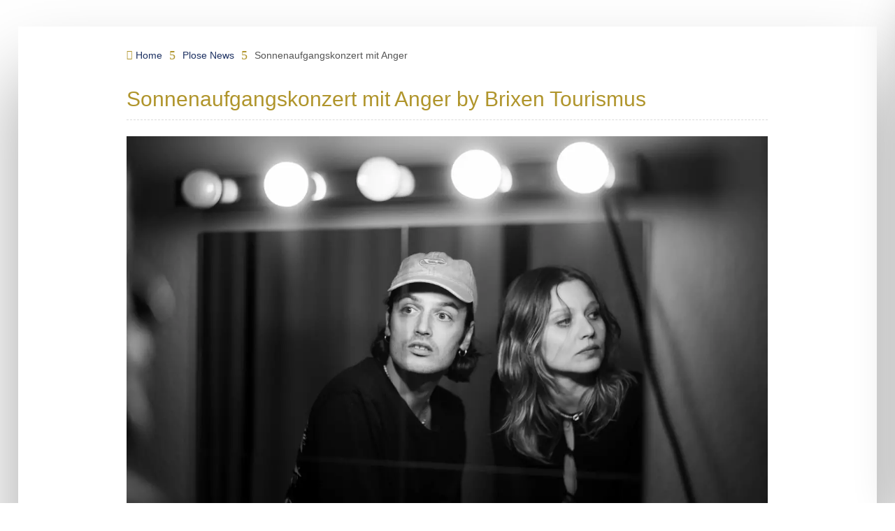

--- FILE ---
content_type: text/html; charset=UTF-8
request_url: https://www.plose.org/sonnenaufgangskonzert/
body_size: 115614
content:
<!DOCTYPE html>
<html lang="de-DE">
<head><script>document.cookie="resolution="+Math.max(screen.width,screen.height)+("devicePixelRatio" in window ? ","+devicePixelRatio : ",1")+"; path=/";var tmDocumentWidth = ("devicePixelRatio" in window ? devicePixelRatio : 1) * document.documentElement.clientWidth;</script><meta charset="UTF-8" /><script>if(navigator.userAgent.match(/MSIE|Internet Explorer/i)||navigator.userAgent.match(/Trident\/7\..*?rv:11/i)){var href=document.location.href;if(!href.match(/[?&]nowprocket/)){if(href.indexOf("?")==-1){if(href.indexOf("#")==-1){document.location.href=href+"?nowprocket=1"}else{document.location.href=href.replace("#","?nowprocket=1#")}}else{if(href.indexOf("#")==-1){document.location.href=href+"&nowprocket=1"}else{document.location.href=href.replace("#","&nowprocket=1#")}}}}</script><script>class RocketLazyLoadScripts{constructor(){this.triggerEvents=["keydown","mousedown","mousemove","touchmove","touchstart","touchend","wheel"],this.userEventHandler=this._triggerListener.bind(this),this.touchStartHandler=this._onTouchStart.bind(this),this.touchMoveHandler=this._onTouchMove.bind(this),this.touchEndHandler=this._onTouchEnd.bind(this),this.clickHandler=this._onClick.bind(this),this.interceptedClicks=[],window.addEventListener("pageshow",(e=>{this.persisted=e.persisted})),window.addEventListener("DOMContentLoaded",(()=>{this._preconnect3rdParties()})),this.delayedScripts={normal:[],async:[],defer:[]},this.allJQueries=[]}_addUserInteractionListener(e){document.hidden?e._triggerListener():(this.triggerEvents.forEach((t=>window.addEventListener(t,e.userEventHandler,{passive:!0}))),window.addEventListener("touchstart",e.touchStartHandler,{passive:!0}),window.addEventListener("mousedown",e.touchStartHandler),document.addEventListener("visibilitychange",e.userEventHandler))}_removeUserInteractionListener(){this.triggerEvents.forEach((e=>window.removeEventListener(e,this.userEventHandler,{passive:!0}))),document.removeEventListener("visibilitychange",this.userEventHandler)}_onTouchStart(e){"HTML"!==e.target.tagName&&(window.addEventListener("touchend",this.touchEndHandler),window.addEventListener("mouseup",this.touchEndHandler),window.addEventListener("touchmove",this.touchMoveHandler,{passive:!0}),window.addEventListener("mousemove",this.touchMoveHandler),e.target.addEventListener("click",this.clickHandler),this._renameDOMAttribute(e.target,"onclick","rocket-onclick"))}_onTouchMove(e){window.removeEventListener("touchend",this.touchEndHandler),window.removeEventListener("mouseup",this.touchEndHandler),window.removeEventListener("touchmove",this.touchMoveHandler,{passive:!0}),window.removeEventListener("mousemove",this.touchMoveHandler),e.target.removeEventListener("click",this.clickHandler),this._renameDOMAttribute(e.target,"rocket-onclick","onclick")}_onTouchEnd(e){window.removeEventListener("touchend",this.touchEndHandler),window.removeEventListener("mouseup",this.touchEndHandler),window.removeEventListener("touchmove",this.touchMoveHandler,{passive:!0}),window.removeEventListener("mousemove",this.touchMoveHandler)}_onClick(e){e.target.removeEventListener("click",this.clickHandler),this._renameDOMAttribute(e.target,"rocket-onclick","onclick"),this.interceptedClicks.push(e),e.preventDefault(),e.stopPropagation(),e.stopImmediatePropagation()}_replayClicks(){window.removeEventListener("touchstart",this.touchStartHandler,{passive:!0}),window.removeEventListener("mousedown",this.touchStartHandler),this.interceptedClicks.forEach((e=>{e.target.dispatchEvent(new MouseEvent("click",{view:e.view,bubbles:!0,cancelable:!0}))}))}_renameDOMAttribute(e,t,n){e.hasAttribute&&e.hasAttribute(t)&&(event.target.setAttribute(n,event.target.getAttribute(t)),event.target.removeAttribute(t))}_triggerListener(){this._removeUserInteractionListener(this),"loading"===document.readyState?document.addEventListener("DOMContentLoaded",this._loadEverythingNow.bind(this)):this._loadEverythingNow()}_preconnect3rdParties(){let e=[];document.querySelectorAll("script[type=rocketlazyloadscript]").forEach((t=>{if(t.hasAttribute("src")){const n=new URL(t.src).origin;n!==location.origin&&e.push({src:n,crossOrigin:t.crossOrigin||"module"===t.getAttribute("data-rocket-type")})}})),e=[...new Map(e.map((e=>[JSON.stringify(e),e]))).values()],this._batchInjectResourceHints(e,"preconnect")}async _loadEverythingNow(){this.lastBreath=Date.now(),this._delayEventListeners(),this._delayJQueryReady(this),this._handleDocumentWrite(),this._registerAllDelayedScripts(),this._preloadAllScripts(),await this._loadScriptsFromList(this.delayedScripts.normal),await this._loadScriptsFromList(this.delayedScripts.defer),await this._loadScriptsFromList(this.delayedScripts.async);try{await this._triggerDOMContentLoaded(),await this._triggerWindowLoad()}catch(e){}window.dispatchEvent(new Event("rocket-allScriptsLoaded")),this._replayClicks()}_registerAllDelayedScripts(){document.querySelectorAll("script[type=rocketlazyloadscript]").forEach((e=>{e.hasAttribute("src")?e.hasAttribute("async")&&!1!==e.async?this.delayedScripts.async.push(e):e.hasAttribute("defer")&&!1!==e.defer||"module"===e.getAttribute("data-rocket-type")?this.delayedScripts.defer.push(e):this.delayedScripts.normal.push(e):this.delayedScripts.normal.push(e)}))}async _transformScript(e){return await this._littleBreath(),new Promise((t=>{const n=document.createElement("script");[...e.attributes].forEach((e=>{let t=e.nodeName;"type"!==t&&("data-rocket-type"===t&&(t="type"),n.setAttribute(t,e.nodeValue))})),e.hasAttribute("src")?(n.addEventListener("load",t),n.addEventListener("error",t)):(n.text=e.text,t());try{e.parentNode.replaceChild(n,e)}catch(e){t()}}))}async _loadScriptsFromList(e){const t=e.shift();return t?(await this._transformScript(t),this._loadScriptsFromList(e)):Promise.resolve()}_preloadAllScripts(){this._batchInjectResourceHints([...this.delayedScripts.normal,...this.delayedScripts.defer,...this.delayedScripts.async],"preload")}_batchInjectResourceHints(e,t){var n=document.createDocumentFragment();e.forEach((e=>{if(e.src){const i=document.createElement("link");i.href=e.src,i.rel=t,"preconnect"!==t&&(i.as="script"),e.getAttribute&&"module"===e.getAttribute("data-rocket-type")&&(i.crossOrigin=!0),e.crossOrigin&&(i.crossOrigin=e.crossOrigin),n.appendChild(i)}})),document.head.appendChild(n)}_delayEventListeners(){let e={};function t(t,n){!function(t){function n(n){return e[t].eventsToRewrite.indexOf(n)>=0?"rocket-"+n:n}e[t]||(e[t]={originalFunctions:{add:t.addEventListener,remove:t.removeEventListener},eventsToRewrite:[]},t.addEventListener=function(){arguments[0]=n(arguments[0]),e[t].originalFunctions.add.apply(t,arguments)},t.removeEventListener=function(){arguments[0]=n(arguments[0]),e[t].originalFunctions.remove.apply(t,arguments)})}(t),e[t].eventsToRewrite.push(n)}function n(e,t){let n=e[t];Object.defineProperty(e,t,{get:()=>n||function(){},set(i){e["rocket"+t]=n=i}})}t(document,"DOMContentLoaded"),t(window,"DOMContentLoaded"),t(window,"load"),t(window,"pageshow"),t(document,"readystatechange"),n(document,"onreadystatechange"),n(window,"onload"),n(window,"onpageshow")}_delayJQueryReady(e){let t=window.jQuery;Object.defineProperty(window,"jQuery",{get:()=>t,set(n){if(n&&n.fn&&!e.allJQueries.includes(n)){n.fn.ready=n.fn.init.prototype.ready=function(t){e.domReadyFired?t.bind(document)(n):document.addEventListener("rocket-DOMContentLoaded",(()=>t.bind(document)(n)))};const t=n.fn.on;n.fn.on=n.fn.init.prototype.on=function(){if(this[0]===window){function e(e){return e.split(" ").map((e=>"load"===e||0===e.indexOf("load.")?"rocket-jquery-load":e)).join(" ")}"string"==typeof arguments[0]||arguments[0]instanceof String?arguments[0]=e(arguments[0]):"object"==typeof arguments[0]&&Object.keys(arguments[0]).forEach((t=>{delete Object.assign(arguments[0],{[e(t)]:arguments[0][t]})[t]}))}return t.apply(this,arguments),this},e.allJQueries.push(n)}t=n}})}async _triggerDOMContentLoaded(){this.domReadyFired=!0,await this._littleBreath(),document.dispatchEvent(new Event("rocket-DOMContentLoaded")),await this._littleBreath(),window.dispatchEvent(new Event("rocket-DOMContentLoaded")),await this._littleBreath(),document.dispatchEvent(new Event("rocket-readystatechange")),await this._littleBreath(),document.rocketonreadystatechange&&document.rocketonreadystatechange()}async _triggerWindowLoad(){await this._littleBreath(),window.dispatchEvent(new Event("rocket-load")),await this._littleBreath(),window.rocketonload&&window.rocketonload(),await this._littleBreath(),this.allJQueries.forEach((e=>e(window).trigger("rocket-jquery-load"))),await this._littleBreath();const e=new Event("rocket-pageshow");e.persisted=this.persisted,window.dispatchEvent(e),await this._littleBreath(),window.rocketonpageshow&&window.rocketonpageshow({persisted:this.persisted})}_handleDocumentWrite(){const e=new Map;document.write=document.writeln=function(t){const n=document.currentScript,i=document.createRange(),r=n.parentElement;let o=e.get(n);void 0===o&&(o=n.nextSibling,e.set(n,o));const s=document.createDocumentFragment();i.setStart(s,0),s.appendChild(i.createContextualFragment(t)),r.insertBefore(s,o)}}async _littleBreath(){Date.now()-this.lastBreath>45&&(await this._requestAnimFrame(),this.lastBreath=Date.now())}async _requestAnimFrame(){return document.hidden?new Promise((e=>setTimeout(e))):new Promise((e=>requestAnimationFrame(e)))}static run(){const e=new RocketLazyLoadScripts;e._addUserInteractionListener(e)}}RocketLazyLoadScripts.run();</script>
	<style>
    /* Header und tmdivi-menu-box zunächst unsichtbar machen */
    header,
    .tmdivi-menu-box {
      display: none !important;  /* Anfangs ausblenden */
      opacity: 0;
      transition: opacity 0.8s ease-in-out;
    }

    /* Header und tmdivi-menu-box nach dem Laden sichtbar machen */
    header.visible,
    .tmdivi-menu-box.visible {
      display: block !important;  /* Oder display: flex, je nach Layout */
      opacity: 1;
    }
  </style>

    
                <meta http-equiv="X-UA-Compatible" content="IE=edge">    <link rel="pingback" href="https://www.plose.org/xmlrpc.php" />
        <!--[if lt IE 9]>
    <script src="https://www.plose.org/wp-content/themes/Divi/js/html5.js" type="text/javascript"></script>
    <![endif]-->
    <script type="rocketlazyloadscript" data-rocket-type="text/javascript">document.documentElement.className = 'js'; </script>
	
	<meta name='robots' content='index, follow, max-image-preview:large, max-snippet:-1, max-video-preview:-1' />
<link rel="alternate" hreflang="en" href="https://www.plose.org/en/sunrise-concert/" />
<link rel="alternate" hreflang="de" href="https://www.plose.org/sonnenaufgangskonzert/" />
<link rel="alternate" hreflang="it" href="https://www.plose.org/it/concerto-all-alba/" />
<link rel="alternate" hreflang="x-default" href="https://www.plose.org/sonnenaufgangskonzert/" />
<script type="rocketlazyloadscript">document.cookie="resolution="+Math.max(screen.width,screen.height)+("devicePixelRatio" in window ? ","+devicePixelRatio : ",1")+"; path=/";var tmDocumentWidth = ("devicePixelRatio" in window ? devicePixelRatio : 1) * document.documentElement.clientWidth;</script><meta name="viewport" content="width=device-width, initial-scale=1.0, maximum-scale=1.0, user-scalable=0, height=device-height" />
	<!-- This site is optimized with the Yoast SEO plugin v25.5 - https://yoast.com/wordpress/plugins/seo/ -->
	<title>Sonnenaufgangskonzert mit Anger - Plose</title>
	<link rel="canonical" href="https://www.plose.org/sonnenaufgangskonzert/" />
	<meta property="og:locale" content="de_DE" />
	<meta property="og:type" content="article" />
	<meta property="og:title" content="Sonnenaufgangskonzert mit Anger - Plose" />
	<meta property="og:description" content="Kabinenbahn Plose bleibt auch während der Bauarbeiten in Betrieb" />
	<meta property="og:url" content="https://www.plose.org/sonnenaufgangskonzert/" />
	<meta property="og:site_name" content="Plose" />
	<meta property="article:publisher" content="https://www.facebook.com/plose.brixen" />
	<meta property="article:published_time" content="2023-07-20T18:46:16+00:00" />
	<meta property="article:modified_time" content="2024-08-01T07:47:59+00:00" />
	<meta property="og:image" content="https://www.plose.org/bilder/ANGER.jpeg" />
	<meta property="og:image:width" content="1280" />
	<meta property="og:image:height" content="853" />
	<meta property="og:image:type" content="image/jpeg" />
	<meta name="author" content="trenD24Media" />
	<meta name="twitter:card" content="summary_large_image" />
	<meta name="twitter:label1" content="Written by" />
	<meta name="twitter:data1" content="trenD24Media" />
	<meta name="twitter:label2" content="Est. reading time" />
	<meta name="twitter:data2" content="1 Minute" />
	<script type="application/ld+json" class="yoast-schema-graph">{"@context":"https://schema.org","@graph":[{"@type":"Article","@id":"https://www.plose.org/sonnenaufgangskonzert/#article","isPartOf":{"@id":"https://www.plose.org/sonnenaufgangskonzert/"},"author":{"name":"trenD24Media","@id":"https://www.plose.org/#/schema/person/e4f9631ae1a6eb2cb1828f7f743f3320"},"headline":"Sonnenaufgangskonzert mit Anger","datePublished":"2023-07-20T18:46:16+00:00","dateModified":"2024-08-01T07:47:59+00:00","mainEntityOfPage":{"@id":"https://www.plose.org/sonnenaufgangskonzert/"},"wordCount":281,"publisher":{"@id":"https://www.plose.org/#organization"},"image":{"@id":"https://www.plose.org/sonnenaufgangskonzert/#primaryimage"},"thumbnailUrl":"https://www.plose.org/bilder/ANGER.jpeg","articleSection":["Plose News"],"inLanguage":"de"},{"@type":"WebPage","@id":"https://www.plose.org/sonnenaufgangskonzert/","url":"https://www.plose.org/sonnenaufgangskonzert/","name":"Sonnenaufgangskonzert mit Anger - Plose","isPartOf":{"@id":"https://www.plose.org/#website"},"primaryImageOfPage":{"@id":"https://www.plose.org/sonnenaufgangskonzert/#primaryimage"},"image":{"@id":"https://www.plose.org/sonnenaufgangskonzert/#primaryimage"},"thumbnailUrl":"https://www.plose.org/bilder/ANGER.jpeg","datePublished":"2023-07-20T18:46:16+00:00","dateModified":"2024-08-01T07:47:59+00:00","breadcrumb":{"@id":"https://www.plose.org/sonnenaufgangskonzert/#breadcrumb"},"inLanguage":"de","potentialAction":[{"@type":"ReadAction","target":["https://www.plose.org/sonnenaufgangskonzert/"]}]},{"@type":"ImageObject","inLanguage":"de","@id":"https://www.plose.org/sonnenaufgangskonzert/#primaryimage","url":"https://www.plose.org/bilder/ANGER.jpeg","contentUrl":"https://www.plose.org/bilder/ANGER.jpeg","width":1280,"height":853},{"@type":"BreadcrumbList","@id":"https://www.plose.org/sonnenaufgangskonzert/#breadcrumb","itemListElement":[{"@type":"ListItem","position":1,"name":"Home","item":"https://www.plose.org/"},{"@type":"ListItem","position":2,"name":"Sonnenaufgangskonzert mit Anger"}]},{"@type":"WebSite","@id":"https://www.plose.org/#website","url":"https://www.plose.org/","name":"Plose Ski AG","description":"Offizielle Seite der Bergbahnen Plose","publisher":{"@id":"https://www.plose.org/#organization"},"alternateName":"Offizielle Seite der Bergbahnen Plose - Dolomiten/Südtirol","potentialAction":[{"@type":"SearchAction","target":{"@type":"EntryPoint","urlTemplate":"https://www.plose.org/?s={search_term_string}"},"query-input":{"@type":"PropertyValueSpecification","valueRequired":true,"valueName":"search_term_string"}}],"inLanguage":"de"},{"@type":"Organization","@id":"https://www.plose.org/#organization","name":"Plose","alternateName":"Offizielle Seite der Bergbahnen Plose","url":"https://www.plose.org/","logo":{"@type":"ImageObject","inLanguage":"de","@id":"https://www.plose.org/#/schema/logo/image/","url":"https://www.plose.org/bilder/header_logo-1-1.png","contentUrl":"https://www.plose.org/bilder/header_logo-1-1.png","width":315,"height":150,"caption":"Plose"},"image":{"@id":"https://www.plose.org/#/schema/logo/image/"},"sameAs":["https://www.facebook.com/plose.brixen","https://www.instagram.com/plose.brixen/"]},{"@type":"Person","@id":"https://www.plose.org/#/schema/person/e4f9631ae1a6eb2cb1828f7f743f3320","name":"trenD24Media","image":{"@type":"ImageObject","inLanguage":"de","@id":"https://www.plose.org/#/schema/person/image/","url":"https://secure.gravatar.com/avatar/c1e54d697411d4b932e2fd6c879793cc?s=96&d=mm&r=g","contentUrl":"https://secure.gravatar.com/avatar/c1e54d697411d4b932e2fd6c879793cc?s=96&d=mm&r=g","caption":"trenD24Media"},"sameAs":["http://divibox.dd37.firma5.com"]}]}</script>
	<!-- / Yoast SEO plugin. -->



<link rel="alternate" type="application/rss+xml" title="Plose &raquo; Feed" href="https://www.plose.org/feed/" />
<link rel="alternate" type="application/rss+xml" title="Plose &raquo; Kommentar-Feed" href="https://www.plose.org/comments/feed/" />

		<link rel="preconnect" href="//app.eu.usercentrics.eu">
		<link rel="preconnect" href="//api.eu.usercentrics.eu">
		<link rel="preconnect" href="//sdp.eu.usercentrics.eu">
		<link rel="preload" href="//app.eu.usercentrics.eu/browser-ui/latest/loader.js" as="script">
		<link rel="preload" href="//sdp.eu.usercentrics.eu/latest/uc-block.bundle.js" as="script">
		<link rel="preconnect" href="//privacy-proxy.usercentrics.eu"><link rel="preload" href="//privacy-proxy.usercentrics.eu/latest/uc-block.bundle.js" as="script">
		<script type="rocketlazyloadscript" id="usercentrics-cmp" async data-eu-mode="true" data-settings-id="8G5TMtsUUej7ya" src="https://app.eu.usercentrics.eu/browser-ui/latest/loader.js"></script>
		<script type="rocketlazyloadscript" data-rocket-type="application/javascript" src="https://sdp.eu.usercentrics.eu/latest/uc-block.bundle.js" defer></script><link rel="alternate" type="application/rss+xml" title="Plose &raquo; Sonnenaufgangskonzert mit Anger Kommentar-Feed" href="https://www.plose.org/sonnenaufgangskonzert/feed/" />
<meta content="DiviBox v.3.7.1" name="generator"/><link data-minify="1" rel='stylesheet' id='tm-css-css' href='https://www.plose.org/wp-content/cache/min/1/wp-content/plugins/tm-divi/style.css?ver=1767604999' media='screen' />
<link rel='stylesheet' id='wp-block-library-css' href='https://www.plose.org/wp-includes/css/dist/block-library/style.min.css?ver=6.7.1' media='all' />
<style id='wp-block-library-theme-inline-css' type='text/css'>
.wp-block-audio :where(figcaption){color:#555;font-size:13px;text-align:center}.is-dark-theme .wp-block-audio :where(figcaption){color:#ffffffa6}.wp-block-audio{margin:0 0 1em}.wp-block-code{border:1px solid #ccc;border-radius:4px;font-family:Menlo,Consolas,monaco,monospace;padding:.8em 1em}.wp-block-embed :where(figcaption){color:#555;font-size:13px;text-align:center}.is-dark-theme .wp-block-embed :where(figcaption){color:#ffffffa6}.wp-block-embed{margin:0 0 1em}.blocks-gallery-caption{color:#555;font-size:13px;text-align:center}.is-dark-theme .blocks-gallery-caption{color:#ffffffa6}:root :where(.wp-block-image figcaption){color:#555;font-size:13px;text-align:center}.is-dark-theme :root :where(.wp-block-image figcaption){color:#ffffffa6}.wp-block-image{margin:0 0 1em}.wp-block-pullquote{border-bottom:4px solid;border-top:4px solid;color:currentColor;margin-bottom:1.75em}.wp-block-pullquote cite,.wp-block-pullquote footer,.wp-block-pullquote__citation{color:currentColor;font-size:.8125em;font-style:normal;text-transform:uppercase}.wp-block-quote{border-left:.25em solid;margin:0 0 1.75em;padding-left:1em}.wp-block-quote cite,.wp-block-quote footer{color:currentColor;font-size:.8125em;font-style:normal;position:relative}.wp-block-quote:where(.has-text-align-right){border-left:none;border-right:.25em solid;padding-left:0;padding-right:1em}.wp-block-quote:where(.has-text-align-center){border:none;padding-left:0}.wp-block-quote.is-large,.wp-block-quote.is-style-large,.wp-block-quote:where(.is-style-plain){border:none}.wp-block-search .wp-block-search__label{font-weight:700}.wp-block-search__button{border:1px solid #ccc;padding:.375em .625em}:where(.wp-block-group.has-background){padding:1.25em 2.375em}.wp-block-separator.has-css-opacity{opacity:.4}.wp-block-separator{border:none;border-bottom:2px solid;margin-left:auto;margin-right:auto}.wp-block-separator.has-alpha-channel-opacity{opacity:1}.wp-block-separator:not(.is-style-wide):not(.is-style-dots){width:100px}.wp-block-separator.has-background:not(.is-style-dots){border-bottom:none;height:1px}.wp-block-separator.has-background:not(.is-style-wide):not(.is-style-dots){height:2px}.wp-block-table{margin:0 0 1em}.wp-block-table td,.wp-block-table th{word-break:normal}.wp-block-table :where(figcaption){color:#555;font-size:13px;text-align:center}.is-dark-theme .wp-block-table :where(figcaption){color:#ffffffa6}.wp-block-video :where(figcaption){color:#555;font-size:13px;text-align:center}.is-dark-theme .wp-block-video :where(figcaption){color:#ffffffa6}.wp-block-video{margin:0 0 1em}:root :where(.wp-block-template-part.has-background){margin-bottom:0;margin-top:0;padding:1.25em 2.375em}
</style>
<style id='global-styles-inline-css' type='text/css'>
:root{--wp--preset--aspect-ratio--square: 1;--wp--preset--aspect-ratio--4-3: 4/3;--wp--preset--aspect-ratio--3-4: 3/4;--wp--preset--aspect-ratio--3-2: 3/2;--wp--preset--aspect-ratio--2-3: 2/3;--wp--preset--aspect-ratio--16-9: 16/9;--wp--preset--aspect-ratio--9-16: 9/16;--wp--preset--color--black: #000000;--wp--preset--color--cyan-bluish-gray: #abb8c3;--wp--preset--color--white: #ffffff;--wp--preset--color--pale-pink: #f78da7;--wp--preset--color--vivid-red: #cf2e2e;--wp--preset--color--luminous-vivid-orange: #ff6900;--wp--preset--color--luminous-vivid-amber: #fcb900;--wp--preset--color--light-green-cyan: #7bdcb5;--wp--preset--color--vivid-green-cyan: #00d084;--wp--preset--color--pale-cyan-blue: #8ed1fc;--wp--preset--color--vivid-cyan-blue: #0693e3;--wp--preset--color--vivid-purple: #9b51e0;--wp--preset--gradient--vivid-cyan-blue-to-vivid-purple: linear-gradient(135deg,rgba(6,147,227,1) 0%,rgb(155,81,224) 100%);--wp--preset--gradient--light-green-cyan-to-vivid-green-cyan: linear-gradient(135deg,rgb(122,220,180) 0%,rgb(0,208,130) 100%);--wp--preset--gradient--luminous-vivid-amber-to-luminous-vivid-orange: linear-gradient(135deg,rgba(252,185,0,1) 0%,rgba(255,105,0,1) 100%);--wp--preset--gradient--luminous-vivid-orange-to-vivid-red: linear-gradient(135deg,rgba(255,105,0,1) 0%,rgb(207,46,46) 100%);--wp--preset--gradient--very-light-gray-to-cyan-bluish-gray: linear-gradient(135deg,rgb(238,238,238) 0%,rgb(169,184,195) 100%);--wp--preset--gradient--cool-to-warm-spectrum: linear-gradient(135deg,rgb(74,234,220) 0%,rgb(151,120,209) 20%,rgb(207,42,186) 40%,rgb(238,44,130) 60%,rgb(251,105,98) 80%,rgb(254,248,76) 100%);--wp--preset--gradient--blush-light-purple: linear-gradient(135deg,rgb(255,206,236) 0%,rgb(152,150,240) 100%);--wp--preset--gradient--blush-bordeaux: linear-gradient(135deg,rgb(254,205,165) 0%,rgb(254,45,45) 50%,rgb(107,0,62) 100%);--wp--preset--gradient--luminous-dusk: linear-gradient(135deg,rgb(255,203,112) 0%,rgb(199,81,192) 50%,rgb(65,88,208) 100%);--wp--preset--gradient--pale-ocean: linear-gradient(135deg,rgb(255,245,203) 0%,rgb(182,227,212) 50%,rgb(51,167,181) 100%);--wp--preset--gradient--electric-grass: linear-gradient(135deg,rgb(202,248,128) 0%,rgb(113,206,126) 100%);--wp--preset--gradient--midnight: linear-gradient(135deg,rgb(2,3,129) 0%,rgb(40,116,252) 100%);--wp--preset--font-size--small: 13px;--wp--preset--font-size--medium: 20px;--wp--preset--font-size--large: 36px;--wp--preset--font-size--x-large: 42px;--wp--preset--spacing--20: 0.44rem;--wp--preset--spacing--30: 0.67rem;--wp--preset--spacing--40: 1rem;--wp--preset--spacing--50: 1.5rem;--wp--preset--spacing--60: 2.25rem;--wp--preset--spacing--70: 3.38rem;--wp--preset--spacing--80: 5.06rem;--wp--preset--shadow--natural: 6px 6px 9px rgba(0, 0, 0, 0.2);--wp--preset--shadow--deep: 12px 12px 50px rgba(0, 0, 0, 0.4);--wp--preset--shadow--sharp: 6px 6px 0px rgba(0, 0, 0, 0.2);--wp--preset--shadow--outlined: 6px 6px 0px -3px rgba(255, 255, 255, 1), 6px 6px rgba(0, 0, 0, 1);--wp--preset--shadow--crisp: 6px 6px 0px rgba(0, 0, 0, 1);}:root { --wp--style--global--content-size: 823px;--wp--style--global--wide-size: 1080px; }:where(body) { margin: 0; }.wp-site-blocks > .alignleft { float: left; margin-right: 2em; }.wp-site-blocks > .alignright { float: right; margin-left: 2em; }.wp-site-blocks > .aligncenter { justify-content: center; margin-left: auto; margin-right: auto; }:where(.is-layout-flex){gap: 0.5em;}:where(.is-layout-grid){gap: 0.5em;}.is-layout-flow > .alignleft{float: left;margin-inline-start: 0;margin-inline-end: 2em;}.is-layout-flow > .alignright{float: right;margin-inline-start: 2em;margin-inline-end: 0;}.is-layout-flow > .aligncenter{margin-left: auto !important;margin-right: auto !important;}.is-layout-constrained > .alignleft{float: left;margin-inline-start: 0;margin-inline-end: 2em;}.is-layout-constrained > .alignright{float: right;margin-inline-start: 2em;margin-inline-end: 0;}.is-layout-constrained > .aligncenter{margin-left: auto !important;margin-right: auto !important;}.is-layout-constrained > :where(:not(.alignleft):not(.alignright):not(.alignfull)){max-width: var(--wp--style--global--content-size);margin-left: auto !important;margin-right: auto !important;}.is-layout-constrained > .alignwide{max-width: var(--wp--style--global--wide-size);}body .is-layout-flex{display: flex;}.is-layout-flex{flex-wrap: wrap;align-items: center;}.is-layout-flex > :is(*, div){margin: 0;}body .is-layout-grid{display: grid;}.is-layout-grid > :is(*, div){margin: 0;}body{padding-top: 0px;padding-right: 0px;padding-bottom: 0px;padding-left: 0px;}:root :where(.wp-element-button, .wp-block-button__link){background-color: #32373c;border-width: 0;color: #fff;font-family: inherit;font-size: inherit;line-height: inherit;padding: calc(0.667em + 2px) calc(1.333em + 2px);text-decoration: none;}.has-black-color{color: var(--wp--preset--color--black) !important;}.has-cyan-bluish-gray-color{color: var(--wp--preset--color--cyan-bluish-gray) !important;}.has-white-color{color: var(--wp--preset--color--white) !important;}.has-pale-pink-color{color: var(--wp--preset--color--pale-pink) !important;}.has-vivid-red-color{color: var(--wp--preset--color--vivid-red) !important;}.has-luminous-vivid-orange-color{color: var(--wp--preset--color--luminous-vivid-orange) !important;}.has-luminous-vivid-amber-color{color: var(--wp--preset--color--luminous-vivid-amber) !important;}.has-light-green-cyan-color{color: var(--wp--preset--color--light-green-cyan) !important;}.has-vivid-green-cyan-color{color: var(--wp--preset--color--vivid-green-cyan) !important;}.has-pale-cyan-blue-color{color: var(--wp--preset--color--pale-cyan-blue) !important;}.has-vivid-cyan-blue-color{color: var(--wp--preset--color--vivid-cyan-blue) !important;}.has-vivid-purple-color{color: var(--wp--preset--color--vivid-purple) !important;}.has-black-background-color{background-color: var(--wp--preset--color--black) !important;}.has-cyan-bluish-gray-background-color{background-color: var(--wp--preset--color--cyan-bluish-gray) !important;}.has-white-background-color{background-color: var(--wp--preset--color--white) !important;}.has-pale-pink-background-color{background-color: var(--wp--preset--color--pale-pink) !important;}.has-vivid-red-background-color{background-color: var(--wp--preset--color--vivid-red) !important;}.has-luminous-vivid-orange-background-color{background-color: var(--wp--preset--color--luminous-vivid-orange) !important;}.has-luminous-vivid-amber-background-color{background-color: var(--wp--preset--color--luminous-vivid-amber) !important;}.has-light-green-cyan-background-color{background-color: var(--wp--preset--color--light-green-cyan) !important;}.has-vivid-green-cyan-background-color{background-color: var(--wp--preset--color--vivid-green-cyan) !important;}.has-pale-cyan-blue-background-color{background-color: var(--wp--preset--color--pale-cyan-blue) !important;}.has-vivid-cyan-blue-background-color{background-color: var(--wp--preset--color--vivid-cyan-blue) !important;}.has-vivid-purple-background-color{background-color: var(--wp--preset--color--vivid-purple) !important;}.has-black-border-color{border-color: var(--wp--preset--color--black) !important;}.has-cyan-bluish-gray-border-color{border-color: var(--wp--preset--color--cyan-bluish-gray) !important;}.has-white-border-color{border-color: var(--wp--preset--color--white) !important;}.has-pale-pink-border-color{border-color: var(--wp--preset--color--pale-pink) !important;}.has-vivid-red-border-color{border-color: var(--wp--preset--color--vivid-red) !important;}.has-luminous-vivid-orange-border-color{border-color: var(--wp--preset--color--luminous-vivid-orange) !important;}.has-luminous-vivid-amber-border-color{border-color: var(--wp--preset--color--luminous-vivid-amber) !important;}.has-light-green-cyan-border-color{border-color: var(--wp--preset--color--light-green-cyan) !important;}.has-vivid-green-cyan-border-color{border-color: var(--wp--preset--color--vivid-green-cyan) !important;}.has-pale-cyan-blue-border-color{border-color: var(--wp--preset--color--pale-cyan-blue) !important;}.has-vivid-cyan-blue-border-color{border-color: var(--wp--preset--color--vivid-cyan-blue) !important;}.has-vivid-purple-border-color{border-color: var(--wp--preset--color--vivid-purple) !important;}.has-vivid-cyan-blue-to-vivid-purple-gradient-background{background: var(--wp--preset--gradient--vivid-cyan-blue-to-vivid-purple) !important;}.has-light-green-cyan-to-vivid-green-cyan-gradient-background{background: var(--wp--preset--gradient--light-green-cyan-to-vivid-green-cyan) !important;}.has-luminous-vivid-amber-to-luminous-vivid-orange-gradient-background{background: var(--wp--preset--gradient--luminous-vivid-amber-to-luminous-vivid-orange) !important;}.has-luminous-vivid-orange-to-vivid-red-gradient-background{background: var(--wp--preset--gradient--luminous-vivid-orange-to-vivid-red) !important;}.has-very-light-gray-to-cyan-bluish-gray-gradient-background{background: var(--wp--preset--gradient--very-light-gray-to-cyan-bluish-gray) !important;}.has-cool-to-warm-spectrum-gradient-background{background: var(--wp--preset--gradient--cool-to-warm-spectrum) !important;}.has-blush-light-purple-gradient-background{background: var(--wp--preset--gradient--blush-light-purple) !important;}.has-blush-bordeaux-gradient-background{background: var(--wp--preset--gradient--blush-bordeaux) !important;}.has-luminous-dusk-gradient-background{background: var(--wp--preset--gradient--luminous-dusk) !important;}.has-pale-ocean-gradient-background{background: var(--wp--preset--gradient--pale-ocean) !important;}.has-electric-grass-gradient-background{background: var(--wp--preset--gradient--electric-grass) !important;}.has-midnight-gradient-background{background: var(--wp--preset--gradient--midnight) !important;}.has-small-font-size{font-size: var(--wp--preset--font-size--small) !important;}.has-medium-font-size{font-size: var(--wp--preset--font-size--medium) !important;}.has-large-font-size{font-size: var(--wp--preset--font-size--large) !important;}.has-x-large-font-size{font-size: var(--wp--preset--font-size--x-large) !important;}
:where(.wp-block-post-template.is-layout-flex){gap: 1.25em;}:where(.wp-block-post-template.is-layout-grid){gap: 1.25em;}
:where(.wp-block-columns.is-layout-flex){gap: 2em;}:where(.wp-block-columns.is-layout-grid){gap: 2em;}
:root :where(.wp-block-pullquote){font-size: 1.5em;line-height: 1.6;}
</style>
<link data-minify="1" rel='stylesheet' id='wpml-blocks-css' href='https://www.plose.org/wp-content/cache/min/1/wp-content/plugins/sitepress-multilingual-cms/dist/css/blocks/styles.css?ver=1767604999' media='all' />
<link data-minify="1" rel='stylesheet' id='accessibility-plugin-onetap-pro-css' href='https://www.plose.org/wp-content/cache/min/1/wp-content/plugins/accessibility-plugin-onetap-pro/assets/css/apop-front-end.min.css?ver=1767604999' media='all' />
<style id='accessibility-plugin-onetap-pro-inline-css' type='text/css'>

		.apop-container-toggle .apop-toggle svg,
		nav.apop-accessibility.apop-plugin-onetap .apop-container .apop-accessibility-settings header.apop-header-top .apop-site-container .apop-site-info .apop-image svg,
		nav.apop-accessibility.apop-plugin-onetap .apop-container .apop-accessibility-settings .apop-features-container .apop-features .apop-box-feature.apop-active .apop-icon .apop-icon-animation svg,
		nav.apop-accessibility.apop-plugin-onetap .apop-container .apop-accessibility-settings .apop-features-container .apop-features .apop-box-feature.apop-lv1 .apop-icon .apop-icon-animation svg, nav.apop-accessibility.apop-plugin-onetap .apop-container .apop-accessibility-settings .apop-features-container .apop-features .apop-box-feature.apop-lv2 .apop-icon .apop-icon-animation svg, nav.apop-accessibility.apop-plugin-onetap .apop-container .apop-accessibility-settings .apop-features-container .apop-features .apop-box-feature.apop-lv3 .apop-icon .apop-icon-animation svg,
		nav.apop-accessibility.apop-plugin-onetap .apop-container .apop-accessibility-settings div.apop-multi-functional-feature .apop-box-functions .apop-functional-feature.apop-active .apop-left .apop-icon svg {
			fill: #b0952c !important;
		}
		nav.apop-accessibility.apop-plugin-onetap .apop-container .apop-accessibility-settings header.apop-header-top::before,
		nav.apop-accessibility.apop-plugin-onetap .apop-container .apop-accessibility-settings .apop-reset-settings button,
		nav.apop-accessibility.apop-plugin-onetap .apop-container .apop-accessibility-settings .apop-features-container .apop-features .apop-box-feature.apop-lv1 .apop-title p.apop-option-levels span.apop-level.apop-level1,
		nav.apop-accessibility.apop-plugin-onetap .apop-container .apop-accessibility-settings header.apop-header-top::before, nav.apop-accessibility.apop-plugin-onetap .apop-container .apop-accessibility-settings .apop-reset-settings button, nav.apop-accessibility.apop-plugin-onetap .apop-container .apop-accessibility-settings .apop-features-container .apop-features .apop-box-feature.apop-lv2 .apop-title p.apop-option-levels span.apop-level.apop-level1, nav.apop-accessibility.apop-plugin-onetap .apop-container .apop-accessibility-settings .apop-features-container .apop-features .apop-box-feature.apop-lv2 .apop-title p.apop-option-levels span.apop-level.apop-level2,
		nav.apop-accessibility.apop-plugin-onetap .apop-container .apop-accessibility-settings .apop-features-container .apop-features .apop-box-feature.apop-lv3 .apop-title p.apop-option-levels span.apop-level.apop-level1, nav.apop-accessibility.apop-plugin-onetap .apop-container .apop-accessibility-settings .apop-features-container .apop-features .apop-box-feature.apop-lv3 .apop-title p.apop-option-levels span.apop-level.apop-level2, nav.apop-accessibility.apop-plugin-onetap .apop-container .apop-accessibility-settings .apop-features-container .apop-features .apop-box-feature.apop-lv3 .apop-title p.apop-option-levels span.apop-level.apop-level3,
		.apop-container-toggle .apop-toggle img,
		nav.apop-accessibility.apop-plugin-onetap .apop-container .apop-accessibility-settings header.apop-header-top .apop-site-container .apop-site-info .apop-title span,
		nav.apop-accessibility.apop-plugin-onetap .apop-container .apop-accessibility-settings header.apop-header-top .apop-site-container .apop-site-info .onetap-information,
		nav.apop-accessibility.apop-plugin-onetap .apop-container .toolbar-hide-duration .box-hide-duration .box-btn-action button.hide-toolbar {
			background: #b0952c !important;
		}
		nav.apop-accessibility.apop-plugin-onetap .apop-container .toolbar-hide-duration .box-hide-duration form label input {
			accent-color: #b0952c !important;
		}
		nav.apop-accessibility.apop-plugin-onetap .apop-container .apop-accessibility-settings .apop-reset-settings button {
			border-color: #b0952c !important;
		}
		.apop-container-toggle .apop-toggle img.design-border1 {
			box-shadow: 0 0 0 4px #b0952c;
		}
		nav.apop-accessibility.apop-plugin-onetap .apop-container .apop-accessibility-settings .apop-features-container .apop-features .apop-box-feature:focus {
			border-width: 2px !important;
			outline: none !important;
		}			
		nav.apop-accessibility.apop-plugin-onetap .apop-container .apop-accessibility-settings .apop-features-container .apop-features .apop-box-feature.apop-active,
		nav.apop-accessibility.apop-plugin-onetap .apop-container .apop-accessibility-settings .apop-features-container .apop-features .apop-box-feature.apop-lv1,
		nav.apop-accessibility.apop-plugin-onetap .apop-container .apop-accessibility-settings .apop-features-container .apop-features .apop-box-feature.apop-lv2,
		nav.apop-accessibility.apop-plugin-onetap .apop-container .apop-accessibility-settings .apop-features-container .apop-features .apop-box-feature.apop-lv3 {
			border: 2px solid #b0952c !important;
		}
		nav.apop-accessibility.apop-plugin-onetap .apop-container .apop-accessibility-settings .apop-features-container .apop-features .apop-box-feature:hover {
			border-color: #b0952c !important;
			box-shadow: 0 0 0 1px #b0952c !important;
		}
		nav.apop-accessibility.apop-plugin-onetap .apop-container .apop-accessibility-settings .apop-features-container .apop-features .apop-box-feature:hover .apop-title span,
		nav.apop-accessibility.apop-plugin-onetap .apop-container .apop-accessibility-settings .apop-features-container .apop-features .apop-box-feature.apop-active .apop-title span,
		nav.apop-accessibility.apop-plugin-onetap .apop-container .apop-accessibility-settings .apop-features-container .apop-features .apop-box-feature.apop-lv1 .apop-title span, nav.apop-accessibility.apop-plugin-onetap .apop-container .apop-accessibility-settings .apop-features-container .apop-features .apop-box-feature.apop-lv2 .apop-title span, nav.apop-accessibility.apop-plugin-onetap .apop-container .apop-accessibility-settings .apop-features-container .apop-features .apop-box-feature.apop-lv3 .apop-title span {
			color: #b0952c !important;
		}
		nav.apop-accessibility.apop-plugin-onetap .apop-container .apop-accessibility-settings .apop-features-container .apop-features .apop-box-feature:focus {
			border-color: #b0952c !important;
		}
		
			@media only screen and (max-width: 576px) {
				.apop-container-toggle .apop-toggle {
					left: 0 !important;
					margin-left: 22px !important;					
					bottom: 0 !important;
					margin-bottom: 75px !important;
				}
				nav.apop-accessibility.apop-plugin-onetap {
					left: -580px !important;
				}
				nav.apop-accessibility.apop-plugin-onetap.apop-toggle-open {
					left: 0 !important;
				}			
				nav.apop-accessibility.apop-plugin-onetap .apop-container .apop-accessibility-settings header.apop-header-top .apop-close {
					right: 20px !important;
				}			
			}			
			
			@media only screen and (min-width: 576px) and (max-width: 991.98px) {
				.apop-container-toggle .apop-toggle {
					left: 0 !important;
					margin-left: 37px !important;					
					bottom: 0 !important;
					margin-bottom: 110px !important;
				}
				nav.apop-accessibility.apop-plugin-onetap {
					left: -580px !important;
				}
				nav.apop-accessibility.apop-plugin-onetap.apop-toggle-open {
					left: 0 !important;
				}			
				nav.apop-accessibility.apop-plugin-onetap .apop-container .apop-accessibility-settings header.apop-header-top .apop-close {
					left: calc(530px - 20px) !important;
				}			
			}			
			
			@media only screen and (min-width: 992px) {
				.apop-container-toggle .apop-toggle {
					right: 0 !important;
					margin-right: 40px !important;					
					bottom: 0 !important;
					margin-bottom: 35px !important;
				}
				nav.apop-accessibility.apop-plugin-onetap {
					right: -580px !important;
				}
				nav.apop-accessibility.apop-plugin-onetap.apop-toggle-open {
					right: 0 !important;
				}			
				nav.apop-accessibility.apop-plugin-onetap .apop-container .apop-accessibility-settings header.apop-header-top .apop-close {
					right: 20px !important;
				}			
			}			
			
			nav.apop-accessibility.apop-plugin-onetap .apop-container .apop-accessibility-settings div.apop-multi-functional-feature,
			nav.apop-accessibility.apop-plugin-onetap .apop-container .apop-accessibility-settings .apop-divider-container.content {
				display: none !important;
			}

			nav.apop-accessibility.apop-plugin-onetap .apop-container .apop-accessibility-settings .apop-features-container.top-content {
				padding: 25px 25px 0 25px !important;
				margin-top: -4.5em !important;
			}

			@media only screen and (max-width: 576px) {
				nav.apop-accessibility.apop-plugin-onetap .apop-container .apop-accessibility-settings .apop-features-container.top-content {
					padding: 10px !important;
				}
			}
			
</style>
<link data-minify="1" rel='stylesheet' id='accessibility-plugin-onetap-pro-eicons-css' href='https://www.plose.org/wp-content/cache/min/1/wp-content/plugins/accessibility-plugin-onetap-pro/assets/fonts/eicons/css/elementor-icons.min.css?ver=1767604999' media='all' />
<link data-minify="1" rel='stylesheet' id='et-divi-open-sans-css' href='https://www.plose.org/wp-content/cache/min/1/bilder/tm_static/28536d02b6fa2c222818a1c9c44c2871.css?ver=1767604999' media='all' />
<link rel='stylesheet' id='divi-style-parent-css' href='https://www.plose.org/wp-content/themes/Divi/style.min.css?ver=4.27.4' media='all' />
<link data-minify="1" rel='stylesheet' id='divi-dynamic-late-css' href='https://www.plose.org/wp-content/cache/min/1/wp-content/et-cache/987503717/et-divi-dynamic-tb-987520594-tb-987520595-987503717-late.css?ver=1767612103' media='all' />
<link data-minify="1" rel='stylesheet' id='divi-dynamic-css' href='https://www.plose.org/wp-content/cache/min/1/wp-content/et-cache/987503717/et-divi-dynamic-tb-987520594-tb-987520595-987503717.css?ver=1767612102' media='all' />
<link rel='stylesheet' id='divi-blog-extras-styles-css' href='https://www.plose.org/wp-content/plugins/divi-blog-extras/styles/style.min.css?ver=2.6.4' media='all' />
<link rel='stylesheet' id='divimenus-styles-css' href='https://www.plose.org/wp-content/plugins/divimenus/styles/style.min.css?ver=2.16.0' media='all' />
<link rel='stylesheet' id='dse-divi-section-enhancer-styles-css' href='https://www.plose.org/wp-content/plugins/dse-divi-section-enhancer/styles/style.min.css?ver=1.0.0' media='all' />
<link data-minify="1" rel='stylesheet' id='et-builder-googlefonts-cached-css' href='https://www.plose.org/wp-content/cache/min/1/bilder/tm_static/7208de89e7119fd5614fe21c50b27a77.css?ver=1767605028' media='all' />
<link data-minify="1" rel='stylesheet' id='tablepress-default-css' href='https://www.plose.org/wp-content/cache/min/1/wp-content/tablepress-combined.min.css?ver=1767604999' media='all' />
<link data-minify="1" rel='stylesheet' id='divi-sections-enhancer-jquery-freecss-css' href='https://www.plose.org/wp-content/cache/min/1/wp-content/plugins/dse-divi-section-enhancer/dse-functions/styles/dsefreestyles.css?ver=1767604999' media='all' />
<link rel='stylesheet' id='divi-sections-enhancer-jquery-mCustomScrollbar-css' href='https://www.plose.org/wp-content/plugins/dse-divi-section-enhancer/dse-functions/styles/jquery.mCustomScrollbar.min.css?ver=2.7.3' media='all' />
<link data-minify="1" rel='stylesheet' id='divi-child-style-css' href='https://www.plose.org/wp-content/cache/min/1/wp-content/themes/Divi_child/style.css?ver=1767604999' media='all' />
<script type="rocketlazyloadscript" src="https://www.plose.org/wp-includes/js/jquery/jquery.min.js?ver=3.7.1" id="jquery-core-js" defer></script>
<script type="rocketlazyloadscript" src="https://www.plose.org/wp-includes/js/jquery/jquery-migrate.min.js?ver=3.4.1" id="jquery-migrate-js" defer></script>
<script type="rocketlazyloadscript" data-minify="1" src="https://www.plose.org/wp-content/cache/min/1/wp-content/plugins/tm-divi/js/scripts.js?ver=1767605000" id="tm-js-js" defer></script>
<script type="text/javascript" id="wpml-cookie-js-extra">
/* <![CDATA[ */
var wpml_cookies = {"wp-wpml_current_language":{"value":"de","expires":1,"path":"\/"}};
var wpml_cookies = {"wp-wpml_current_language":{"value":"de","expires":1,"path":"\/"}};
/* ]]> */
</script>
<script type="rocketlazyloadscript" data-minify="1" src="https://www.plose.org/wp-content/cache/min/1/wp-content/plugins/sitepress-multilingual-cms/res/js/cookies/language-cookie.js?ver=1767605000" id="wpml-cookie-js" defer="defer" data-wp-strategy="defer"></script>
<script type="text/javascript" id="plose-plugin-script-js-extra">
/* <![CDATA[ */
var tm_plose_js = {"ajax_url":"https:\/\/www.plose.org\/wp-admin\/admin-ajax.php"};
/* ]]> */
</script>
<script type="rocketlazyloadscript" data-minify="1" src="https://www.plose.org/wp-content/cache/min/1/wp-content/plugins/plose-plugin/script.js?ver=1767605000" id="plose-plugin-script-js" defer></script>
<script type="rocketlazyloadscript" data-minify="1" src="https://www.plose.org/wp-content/cache/min/1/wp-content/themes/Divi_child/js/tm-scripte.js?ver=1767605000" id="custom-scripts-js" defer></script>
<script type="rocketlazyloadscript" src="https://www.plose.org/wp-content/plugins/dse-divi-section-enhancer/dse-functions/scripts/jquery.mCustomScrollbar.concat.min.js?ver=2.7.3" id="divi-sections-enhancer-jquery-mCustomScrollbar-concat-js" defer></script>
<link rel="https://api.w.org/" href="https://www.plose.org/wp-json/" /><link rel="alternate" title="JSON" type="application/json" href="https://www.plose.org/wp-json/wp/v2/posts/987503717" /><link rel="EditURI" type="application/rsd+xml" title="RSD" href="https://www.plose.org/xmlrpc.php?rsd" />
<meta name="generator" content="WordPress 6.7.1" />
<link rel='shortlink' href='https://www.plose.org/?p=987503717' />
<link rel="alternate" title="oEmbed (JSON)" type="application/json+oembed" href="https://www.plose.org/wp-json/oembed/1.0/embed?url=https%3A%2F%2Fwww.plose.org%2Fsonnenaufgangskonzert%2F" />
<link rel="alternate" title="oEmbed (XML)" type="text/xml+oembed" href="https://www.plose.org/wp-json/oembed/1.0/embed?url=https%3A%2F%2Fwww.plose.org%2Fsonnenaufgangskonzert%2F&#038;format=xml" />
<meta name="generator" content="WPML ver:4.6.13 stt:1,3,27;" />

			<script type="text/plain" data-usercentrics="Facebook Pixel">
			!function(f,b,e,v,n,t,s){if(f.fbq)return;n=f.fbq=function(){n.callMethod?
			n.callMethod.apply(n,arguments):n.queue.push(arguments)};if(!f._fbq)f._fbq=n;
			n.push=n;n.loaded=!0;n.version='2.0';n.queue=[];t=b.createElement(e);t.async=!0;
			t.src=v;s=b.getElementsByTagName(e)[0];s.parentNode.insertBefore(t,s)}(window,
			document,'script','//connect.facebook.net/en_US/fbevents.js');
			fbq('init', '1160268055226919');
			fbq('track', 'PageView');
			</script><script type="rocketlazyloadscript" data-rocket-type="text/javascript">window.addEventListener('DOMContentLoaded', function() {
jQuery(document).ready(function($) {
  // Titel-Attribute entfernen
  $('img[title], a[title]').removeAttr('title');

  // Scrollfunktion
  window.et_pb_smooth_scroll = function($target, $top_section, speed, easing) {
    var $window_width = $(window).width();
    var $menu_offset = -1;
    var headerHeight = 60;

    if ($('#wpadminbar').length && $window_width <= 980) {
      $menu_offset += $('#wpadminbar').outerHeight() + headerHeight;
    } else {
      $menu_offset += headerHeight;
    }

    var $scroll_position = $top_section ? 0 : $target.offset().top - $menu_offset;

    if (typeof easing === 'undefined') {
      easing = 'swing';
    }

    $('html, body').animate({ scrollTop: $scroll_position }, speed, easing);
  };

  // Tooltip-Zustände prüfen und Klassen setzen
  if ($('.dsm_icon_list_child_7_tb_header .dsm_icon_list_tooltip').text().indexOf('closed') !== -1) {
    $('.dsm_icon_list_child_7_tb_header .dsm_icon_list_tooltip').addClass('closed');
  } else {
    $('.dsm_icon_list_child_7_tb_header .dsm_icon_list_tooltip').addClass('open');
  }

  if ($('.dsm_icon_list_child_8_tb_header .dsm_icon_list_tooltip').text().indexOf('closed') !== -1) {
    $('.dsm_icon_list_child_8_tb_header .dsm_icon_list_tooltip').addClass('closed');
  } else {
    $('.dsm_icon_list_child_8_tb_header .dsm_icon_list_tooltip').addClass('open');
  }
});

// Box-Toggle-Funktionen
function plosehidebox() {
  var c = document.getElementById("plose-hide-box").classList;
  c.toggle("plose-show");
  c.toggle("plose-hide");
}
function plosehideboxzwei() {
  var c = document.getElementById("plose-hide-box-zwei").classList;
  c.toggle("plose-show-zwei");
  c.toggle("plose-hide-zwei");
}
function plosehideboxdrei() {
  var c = document.getElementById("plose-hide-box-drei").classList;
  c.toggle("plose-show-drei");
  c.toggle("plose-hide-drei");
}

// Lauftext (Marquee)
if (document.getElementById("marquee")) {
  var laufschrift = document.getElementById("marquee");
  var len = laufschrift.innerHTML.length;
  var nodes = laufschrift.getElementsByTagName("span");
  for (var i = 0; i < nodes.length; i++) {
    nodes[i].style.animationDuration = len / 10 + "s";
  }
}

  window.addEventListener('load', function () {
    // Header sichtbar machen
    var header = document.querySelector('header');
    if (header) {
      header.classList.add('visible');
    }

    // tmdivi-menu-box sichtbar machen
    var menuBox = document.querySelector('.tmdivi-menu-box');
    if (menuBox) {
      menuBox.classList.add('visible');
    }
  });
});</script>
<link rel="icon" href="https://www.plose.org/bilder/cropped-plose-icon-1-32x32.jpg" sizes="32x32" />
<link rel="icon" href="https://www.plose.org/bilder/cropped-plose-icon-1-192x192.jpg" sizes="192x192" />
<link rel="apple-touch-icon" href="https://www.plose.org/bilder/cropped-plose-icon-1-180x180.jpg" />
<meta name="msapplication-TileImage" content="https://www.plose.org/bilder/cropped-plose-icon-1-270x270.jpg" />
<style id="et-divi-customizer-global-cached-inline-styles">body,.et_pb_column_1_2 .et_quote_content blockquote cite,.et_pb_column_1_2 .et_link_content a.et_link_main_url,.et_pb_column_1_3 .et_quote_content blockquote cite,.et_pb_column_3_8 .et_quote_content blockquote cite,.et_pb_column_1_4 .et_quote_content blockquote cite,.et_pb_blog_grid .et_quote_content blockquote cite,.et_pb_column_1_3 .et_link_content a.et_link_main_url,.et_pb_column_3_8 .et_link_content a.et_link_main_url,.et_pb_column_1_4 .et_link_content a.et_link_main_url,.et_pb_blog_grid .et_link_content a.et_link_main_url,body .et_pb_bg_layout_light .et_pb_post p,body .et_pb_bg_layout_dark .et_pb_post p{font-size:14px}.et_pb_slide_content,.et_pb_best_value{font-size:15px}body{color:#555555}h1,h2,h3,h4,h5,h6{color:#555555}a{color:#1d3162}@media only screen and (min-width:1350px){.et_pb_row{padding:27px 0}.et_pb_section{padding:54px 0}.single.et_pb_pagebuilder_layout.et_full_width_page .et_post_meta_wrapper{padding-top:81px}.et_pb_fullwidth_section{padding:0}}nav.apop-accessibility.apop-plugin-onetap header{opacity:1!important}@media screen and (max-width:600px){.apop-container-toggle .apop-toggle img.design-size2{padding:10px!important;width:45px!important;height:45px!important}}.et_pb_divimenus_flex_1_tb_header.et_pb_module,.et_pb_divimenus_flex_0_tb_header.et_pb_module{margin-left:50px!important}.dsm_icon_list_child_7_tb_header .closed .dsm_icon_list_text,.dsm_icon_list_child_8_tb_header .closed .dsm_icon_list_text{height:20px;font-weight:bold;background-color:#df5757!important;padding-left:5px;padding-right:5px;color:#fff;margin-left:10px;text-transform:uppercase;line-height:1.4em}.dsm_icon_list_child_7_tb_header .open .dsm_icon_list_text,.dsm_icon_list_child_8_tb_header .open .dsm_icon_list_text{height:20px;font-weight:bold;background-color:#8bc34a!important;padding-left:5px;padding-right:5px;color:#fff;margin-left:10px;text-transform:uppercase;line-height:1.4em}.plose-hide-box{display:none!important}.udw-popup-nicht-angezeigt .pop-up-nicht-anzeigen{display:none!important}.alleinfo-button{line-height:100%!important}span.dsm-badges.dsm-badges-after{background-color:#8bc34a}span.dsm-badges.dsm-badges-after.dsm-closed{background-color:#E02B20}.um-link .et_pb_toggle_title:before{content:"\35";right:-4px}body #page-container .et_pb_section a.titel-mit-icon:after{font-size:23px!important;position:relative;top:-2px;transform:rotate(0deg);display:inline-block}body #page-container .et_pb_section a.titel-mit-icon:hover:after{transform:rotate(45deg)}.dd-popup-c{z-index:15989999}.plose-icon-header .dsm_icon_list_items li:nth-child(1),.plose-icon-header .dsm_icon_list_items li:nth-child(2){display:none!important}.plose-open .plose-icon-header .dsm_icon_list_items li:nth-child(1),.plose-closed .plose-icon-header .dsm_icon_list_items li:nth-child(2){display:inline-flex!important}.udw-all-button,.somwin-auto{display:none!important}.tm-winter .udw-all-button.udw-button-winter,.tm-summer .udw-all-button.udw-button-sommer,.tm-winter .somwin-auto.is-winter,.tm-summer .somwin-auto.is-sommer{display:inline-block!important}.tm-winter .plose-icon-header .somwin-auto.is-winter,.tm-summer .plose-icon-header .somwin-auto.is-sommer{display:block!important}#wpadminbar{z-index:99999999999999999999999!important}#main-menu{box-shadow:none!important}.mfp-bg.fadeIn.animated.mfp-ready{background:rgba(0,0,0,0.55)!important}.et_pb_post{word-wrap:unset}.preis-nur-auf-angebotseite{display:none}.hide-info .off-offer-show-info{display:none!important}.tm-custom-list-style ul li{font-family:'Outfit-Regular',Helvetica,Arial,Lucida,sans-serif}#loftloader-wrapper{z-index:9999999999}.tm-no-plose-slider .sprachnavi-top-header .et-menu li{font-size:12px!important}.tm-no-plose-slider .sprachnavi-top-header .et-menu li li a{font-size:12px}.tm-no-plose-slider .et_pb_menu.et_pb_menu_0_tb_header.sprachnavi-top-header{background-color:transparent}.sprachnavi-top-header{position:fixed;top:5px;left:2%;transition:all 0.8s;z-index:1}.sprachnavi-top-header .et-menu li li a{padding:6px 11px;width:max-content}.sprachnavi-top-header .nav li ul{border-top:unset;width:min-content}.sprachnavi-top-header .nav li li{padding:0;margin:0}.sprachnavi-top-header.et_pb_menu .et-menu-nav>ul ul{padding:0px 0;text-align:center;padding-right:0}.sprachnavi-top-header.et_pb_menu .et-menu{margin-left:0;margin-right:-12px}.plose-mobile-menu .sprachnavi-top-header{display:none}@media screen and (max-width:1500px){.tm-wpml-box{top:22px;left:258px}}@media screen and (max-width:1300px){.tm-wpml-box li.wpml-ls-item a{width:25px;height:25px;padding-top:2px;font-size:13px}.tm-wpml-box,.et-fixed-header .tm-wpml-box{top:5px;left:185px}.tm-no-plose-slider .sprachnavi-top-header{left:55px}}@media screen and (max-width:980px){.plose-counter .et_pb_number_counter h3{padding-bottom:0!important;line-height:10px!important;margin-bottom:4px}.plose-counter span.dsm-badges.dsm-badges-after{display:block;width:max-content;margin:9px auto 0;font-size:17px}.show-on-mobile-menu.somm-logo{height:0;transition:all 0.5s}.plose-mobile-menu .show-on-mobile-menu.somm-logo{height:auto}.et_pb_scroll_top.et-pb-icon{display:none!important}.plose-mm-box .et_pb_column.menu-box-left{height:inherit}.et_pb_scroll_top.et-pb-icon{bottom:auto;top:150px;border-radius:0}h3.dsm-typing-effect.et_pb_module_header{padding-bottom:18px}.tm-no-plose-slider .plose-header-iconsbox ul::before{content:"*";width:53px;position:relative;background-image:url(/bilder/header_logo-1-1.png);height:34px;background-size:100%;background-repeat:no-repeat;font-size:0;display:inline-block;margin-right:6px;top:-8px}.plose-icon-header.et_section_regular{max-width:96.15%!important}.sprachnavi-top-header .et-menu li li a{padding:6px 24px 6px 12px}.tm-no-plose-slider .sprachnavi-top-header{left:auto;right:24px;top:6px}.sprachnavi-top-header.et_pb_menu .et-menu{margin-left:0;margin-right:-17px}.sprachnavi-top-header.et_pb_menu .et_pb_menu__menu{display:block}.sprachnavi-top-header .et_mobile_nav_menu{display:none!important}.sprachnavi-top-header{right:22px;top:5px;left:auto;z-index:6}body.tm-no-plose-slider .plose-mm-box span.dd-item.dd-menu-button-content.et-pb-icon{right:0}body.tm-no-plose-slider .plose-mm-box{width:47px!important;height:50px!important;position:absolute!important;right:15px;left:auto!important}body.tm-no-plose-slider.plose-mobile-menu .plose-mm-box{width:100%!important;height:100%!important;right:0!important}body.tm-no-plose-slider .plose-mm-box nav.dd-divimenu.dd-flex.dd-closed-tablet.dd-closed-phone{height:50px;width:100%}body.tm-no-plose-slider.plose-mobile-menu .plose-mm-box nav.dd-divimenu.dd-flex.dd-closed-tablet.dd-closed-phone{height:100%;width:100%}body.tm-no-plose-slider .plose-mm-box span.dd-item.dd-menu-button-content.et-pb-icon{top:65px}body.tm-no-plose-slider.on-scroll .plose-mm-box span.dd-item.dd-menu-button-content.et-pb-icon{top:25px}body.tm-no-plose-slider.plose-mobile-menu .plose-mm-box span.dd-item.dd-menu-button-content.et-pb-icon{top:-90px;right:10px}body.tm-no-plose-slider.plose-mobile-menu .menu-logo-box.menu-logo-box-mobile .et_pb_divimenus_flex_item{padding:0px 5px!important}.tm-winter .plose-icon-header .somwin-auto.is-winter .et_pb_module_inner,.tm-summer .plose-icon-header .somwin-auto.is-sommer .et_pb_module_inner{width:80%;padding-left:14px}.plose-icon-header .dsm_icon_list .dsm_icon_list_items.dsm_icon_list_layout_horizontal .dsm_icon_list_child{border-right:0px solid #d8d8d8}body{overflow-x:hidden!important}}@media screen and (max-width:480px){.plose-header-iconsbox .dsm_icon_list_items{transform:scale(0.85);margin-left:-33px!important}.tm-no-plose-slider .plose-header-iconsbox .dsm_icon_list_items{transform:scale(0.95);margin-left:-9px!important}.tm-winter .plose-icon-header .somwin-auto.is-winter .et_pb_module_inner,.tm-summer .plose-icon-header .somwin-auto.is-sommer .et_pb_module_inner{width:85%!important}}@media screen and (max-width:400px){.tm-wpml-box{top:7px;left:125px}}.marquee{max-width:100vw;white-space:nowrap;overflow:hidden}.marquee span{display:inline-block;padding-left:105%;animation:marquee 10s linear infinite;font-size:100%!important}@keyframes marquee{0%{transform:translate3d(0,0,0)}100%{transform:translate3d(-100%,0,0)}}</style><style id="kirki-inline-styles"></style><noscript><style id="rocket-lazyload-nojs-css">.rll-youtube-player, [data-lazy-src]{display:none !important;}</style></noscript></head>
<body class="post-template-default single single-post postid-987503717 single-format-standard et-tb-has-template et-tb-has-header et-tb-has-footer apop-root apop-accessibility-plugin apop-body-class apop-custom-class apop-classes plose-open tm-winter lang-de category-plose-news-som-win et_pb_button_helper_class et_cover_background et_pb_gutter osx et_pb_gutters3 et_pb_pagebuilder_layout et_smooth_scroll et_full_width_page et_divi_theme et-db">
	<div id="page-container">
<div id="et-boc" class="et-boc">
			
		<header class="et-l et-l--header">
			<div class="et_builder_inner_content et_pb_gutters3">
		<div class="et_pb_section et_pb_section_0_tb_header plose-icon-header preload-hidden et_section_regular" >
				
				
				
				
				
				
				<div class="et_pb_row et_pb_row_0_tb_header">
				<div class="et_pb_column et_pb_column_4_4 et_pb_column_0_tb_header  et_pb_css_mix_blend_mode_passthrough et-last-child">
				
				
				
				
				<div class="et_pb_module dsm_icon_list dsm_icon_list_0_tb_header font-outfit-regular somwin-auto is-sommer">
				
				
				
				
				
				
				<div class="et_pb_module_inner">
					<ul class="dsm_icon_list_items dsm_icon_list_ltr_direction dsm_icon_list_layout_horizontal"><li class="dsm_icon_list_child dsm_icon_list_child_0_tb_header">
				
				
				
				
				<span class="dsm_icon_list_wrapper"></span><span class="dsm_icon_list_text"> Open</span>
			</li><li class="dsm_icon_list_child dsm_icon_list_child_1_tb_header">
				
				
				
				
				<span class="dsm_icon_list_wrapper"></span><span class="dsm_icon_list_text">Closed</span>
			</li><li class="dsm_icon_list_child dsm_icon_list_child_2_tb_header dsm_icon_list_child_tooltip">
				
				
				
				
				<div class="dsm_icon_list_tooltip" data-tippy-arrow="true" data-tippy-placement="bottom" data-dsm-slug="dsm_icon_list_child_2_tb_header"><a href="https://www.plose.org/webcams.html"><span class="dsm_icon_list_wrapper"><span class="dsm_icon_list_image"><img decoding="async" src="data:image/svg+xml,%3Csvg%20xmlns='http://www.w3.org/2000/svg'%20viewBox='0%200%200%200'%3E%3C/svg%3E" alt="webcam 6" data-lazy-srcset="https://www.plose.org/bilder/webcam-6.png 512w, https://www.plose.org/bilder/webcam-6-480x480.png 480w" data-lazy-sizes="(min-width: 0px) and (max-width: 480px) 480px, (min-width: 481px) 512px, 100vw" data-lazy-src="https://www.plose.org/bilder/webcam-6.png" /><noscript><img decoding="async" src="https://www.plose.org/bilder/webcam-6.png" alt="webcam 6" srcset="https://www.plose.org/bilder/webcam-6.png 512w, https://www.plose.org/bilder/webcam-6-480x480.png 480w" sizes="(min-width: 0px) and (max-width: 480px) 480px, (min-width: 481px) 512px, 100vw" /></noscript></span></span><span class="dsm_icon_list_text"> </span></a></div><span class="dsm_icon_list_tooltip_wrapper"><p>Webcam</p></span>
			</li><li class="dsm_icon_list_child dsm_icon_list_child_3_tb_header dsm_icon_list_child_tooltip">
				
				
				
				
				<div class="dsm_icon_list_tooltip" data-tippy-arrow="true" data-tippy-placement="bottom" data-dsm-slug="dsm_icon_list_child_3_tb_header"><a href="/bilder/plose-map-sommer.pdf" target="_blank"><span class="dsm_icon_list_wrapper"><span class="dsm_icon_list_image"><img decoding="async" src="data:image/svg+xml,%3Csvg%20xmlns='http://www.w3.org/2000/svg'%20viewBox='0%200%200%200'%3E%3C/svg%3E" alt="pistenplan 3" data-lazy-srcset="https://www.plose.org/bilder/pistenplan-3.png 512w, https://www.plose.org/bilder/pistenplan-3-480x480.png 480w" data-lazy-sizes="(min-width: 0px) and (max-width: 480px) 480px, (min-width: 481px) 512px, 100vw" data-lazy-src="https://www.plose.org/bilder/pistenplan-3.png" /><noscript><img decoding="async" src="https://www.plose.org/bilder/pistenplan-3.png" alt="pistenplan 3" srcset="https://www.plose.org/bilder/pistenplan-3.png 512w, https://www.plose.org/bilder/pistenplan-3-480x480.png 480w" sizes="(min-width: 0px) and (max-width: 480px) 480px, (min-width: 481px) 512px, 100vw" /></noscript></span></span><span class="dsm_icon_list_text"> </span></a></div><span class="dsm_icon_list_tooltip_wrapper"><p>Wanderkarte</p></span>
			</li><li class="dsm_icon_list_child dsm_icon_list_child_4_tb_header dsm_icon_list_child_tooltip">
				
				
				
				
				<div class="dsm_icon_list_tooltip" data-tippy-arrow="true" data-tippy-placement="bottom" data-dsm-slug="dsm_icon_list_child_4_tb_header"><a href="https://www.plose.org/wetter.html"><span class="dsm_icon_list_wrapper"><span class="dsm_icon_list_image"><img decoding="async" src="data:image/svg+xml,%3Csvg%20xmlns='http://www.w3.org/2000/svg'%20viewBox='0%200%200%200'%3E%3C/svg%3E" alt="wetter plose 1" data-lazy-srcset="https://www.plose.org/bilder/wetter-plose-1.png 512w, https://www.plose.org/bilder/wetter-plose-1-480x480.png 480w" data-lazy-sizes="(min-width: 0px) and (max-width: 480px) 480px, (min-width: 481px) 512px, 100vw" data-lazy-src="https://www.plose.org/bilder/wetter-plose-1.png" /><noscript><img decoding="async" src="https://www.plose.org/bilder/wetter-plose-1.png" alt="wetter plose 1" srcset="https://www.plose.org/bilder/wetter-plose-1.png 512w, https://www.plose.org/bilder/wetter-plose-1-480x480.png 480w" sizes="(min-width: 0px) and (max-width: 480px) 480px, (min-width: 481px) 512px, 100vw" /></noscript></span></span><span class="dsm_icon_list_text"> </span></a></div><span class="dsm_icon_list_tooltip_wrapper"><p>Wetter</p></span>
			</li><li data-dynamic-content ="plose-status-text"data-dynamic-content-params ="typ=lifte|saison=sommer"data-dynamic-content-target =".dsm_icon_list_text" class="dsm_icon_list_child dsm-data-attributes dsm_icon_list_child_5_tb_header dsm_icon_list_child_tooltip">
				
				
				
				
				<div class="dsm_icon_list_tooltip" data-tippy-arrow="true" data-tippy-placement="bottom" data-dsm-slug="dsm_icon_list_child_5_tb_header"><a href="/sommer-plose/oeffnungszeiten-preise.html#lifte"><span class="dsm_icon_list_wrapper"><span class="dsm_icon_list_image"><img decoding="async" src="data:image/svg+xml,%3Csvg%20xmlns='http://www.w3.org/2000/svg'%20viewBox='0%200%200%200'%3E%3C/svg%3E" alt="plose lifte 1" data-lazy-srcset="https://www.plose.org/bilder/plose-lifte-1.png 442w, https://www.plose.org/bilder/plose-lifte-1-216x250.png 216w, https://www.plose.org/bilder/plose-lifte-1-245x284.png 245w, https://www.plose.org/bilder/plose-lifte-1-330x382.png 330w, https://www.plose.org/bilder/plose-lifte-1-400x463.png 400w" data-lazy-sizes="(max-width: 442px) 100vw, 442px" data-lazy-src="https://www.plose.org/bilder/plose-lifte-1.png" /><noscript><img decoding="async" src="https://www.plose.org/bilder/plose-lifte-1.png" alt="plose lifte 1" srcset="https://www.plose.org/bilder/plose-lifte-1.png 442w, https://www.plose.org/bilder/plose-lifte-1-216x250.png 216w, https://www.plose.org/bilder/plose-lifte-1-245x284.png 245w, https://www.plose.org/bilder/plose-lifte-1-330x382.png 330w, https://www.plose.org/bilder/plose-lifte-1-400x463.png 400w" sizes="(max-width: 442px) 100vw, 442px" /></noscript></span></span><span class="dsm_icon_list_text">[plose-status-text typ="lifte" saison="sommer"]</span></a></div><span class="dsm_icon_list_tooltip_wrapper"><p>Lifte</p></span>
			</li><li data-dynamic-content ="plose-status-text"data-dynamic-content-params ="typ=bikelane"data-dynamic-content-target =".dsm_icon_list_text" class="dsm_icon_list_child dsm-data-attributes dsm_icon_list_child_6_tb_header dsm_icon_list_child_tooltip">
				
				
				
				
				<div class="dsm_icon_list_tooltip" data-tippy-arrow="true" data-tippy-placement="bottom" data-dsm-slug="dsm_icon_list_child_6_tb_header"><a href="https://www.plose.org/sommer-plose/mountainbike/brixen-bikepark.html"><span class="dsm_icon_list_wrapper"><span class="dsm_icon_list_image"><img decoding="async" src="data:image/svg+xml,%3Csvg%20xmlns='http://www.w3.org/2000/svg'%20viewBox='0%200%200%200'%3E%3C/svg%3E" alt="bike top 2" data-lazy-srcset="https://www.plose.org/bilder/bike-top-2.png 383w, https://www.plose.org/bilder/bike-top-2-319x250.png 319w, https://www.plose.org/bilder/bike-top-2-363x284.png 363w" data-lazy-sizes="(max-width: 383px) 100vw, 383px" data-lazy-src="https://www.plose.org/bilder/bike-top-2.png" /><noscript><img decoding="async" src="https://www.plose.org/bilder/bike-top-2.png" alt="bike top 2" srcset="https://www.plose.org/bilder/bike-top-2.png 383w, https://www.plose.org/bilder/bike-top-2-319x250.png 319w, https://www.plose.org/bilder/bike-top-2-363x284.png 363w" sizes="(max-width: 383px) 100vw, 383px" /></noscript></span></span><span class="dsm_icon_list_text">[plose-status-text typ="bikelane"]</span></a></div><span class="dsm_icon_list_tooltip_wrapper"><p>Bikestrecken</p></span>
			</li><li data-dynamic-content ="plose-status-text"data-dynamic-content-params ="typ=plosebob|anzeige=status|saison=sommer"data-dynamic-content-target =".dsm_icon_list_text" class="dsm_icon_list_child dsm-data-attributes dsm_icon_list_child_7_tb_header dsm_icon_list_child_tooltip">
				
				
				
				
				<div class="dsm_icon_list_tooltip" data-tippy-arrow="true" data-tippy-placement="bottom" data-dsm-slug="dsm_icon_list_child_7_tb_header"><a href="https://www.plose.org/plosebob-sommer/"><span class="dsm_icon_list_wrapper"><span class="dsm_icon_list_image"><img decoding="async" src="data:image/svg+xml,%3Csvg%20xmlns='http://www.w3.org/2000/svg'%20viewBox='0%200%200%200'%3E%3C/svg%3E" alt="bike top 2" data-lazy-src="https://www.plose.org/bilder/top-plosebob.png" /><noscript><img decoding="async" src="https://www.plose.org/bilder/top-plosebob.png" alt="bike top 2" /></noscript></span></span><span class="dsm_icon_list_text">[plose-status-text typ="plosebob" anzeige="status" saison="sommer"]</span></a></div><span class="dsm_icon_list_tooltip_wrapper">Plosebob</span>
			</li><li data-dynamic-content ="plose-status-text"data-dynamic-content-params ="typ=mountaincarts|anzeige=status|saison=sommer"data-dynamic-content-target =".dsm_icon_list_text" class="dsm_icon_list_child dsm-data-attributes dsm_icon_list_child_8_tb_header dsm_icon_list_child_tooltip">
				
				
				
				
				<div class="dsm_icon_list_tooltip" data-tippy-arrow="true" data-tippy-placement="bottom" data-dsm-slug="dsm_icon_list_child_8_tb_header"><a href="https://www.plose.org/sommer-plose/adrenalin-plose/mountaincarts.html"><span class="dsm_icon_list_wrapper"><span class="dsm_icon_list_image"><img decoding="async" src="data:image/svg+xml,%3Csvg%20xmlns='http://www.w3.org/2000/svg'%20viewBox='0%200%200%200'%3E%3C/svg%3E" alt="bike top 2" data-lazy-srcset="https://www.plose.org/bilder/top-mountaincarts.png 383w, https://www.plose.org/bilder/top-mountaincarts-367x250.png 367w" data-lazy-sizes="(max-width: 383px) 100vw, 383px" data-lazy-src="https://www.plose.org/bilder/top-mountaincarts.png" /><noscript><img decoding="async" src="https://www.plose.org/bilder/top-mountaincarts.png" alt="bike top 2" srcset="https://www.plose.org/bilder/top-mountaincarts.png 383w, https://www.plose.org/bilder/top-mountaincarts-367x250.png 367w" sizes="(max-width: 383px) 100vw, 383px" /></noscript></span></span><span class="dsm_icon_list_text">[plose-status-text typ="mountaincarts" anzeige="status" saison="sommer" ]</span></a></div><span class="dsm_icon_list_tooltip_wrapper">Mountaincart</span>
			</li><li class="dsm_icon_list_child dsm_icon_list_child_9_tb_header dsm_icon_list_child_tooltip">
				
				
				
				
				<div class="dsm_icon_list_tooltip" data-tippy-arrow="true" data-tippy-placement="bottom" data-dsm-slug="dsm_icon_list_child_9_tb_header"><a href="https://www.plose.org/sommer-plose/attraktionen.html"><span class="dsm_icon_list_wrapper"><span class="dsm_icon_list_image"><img decoding="async" src="data:image/svg+xml,%3Csvg%20xmlns='http://www.w3.org/2000/svg'%20viewBox='0%200%200%200'%3E%3C/svg%3E" alt="star" data-lazy-srcset="https://www.plose.org/bilder/star.png 512w, https://www.plose.org/bilder/star-480x480.png 480w" data-lazy-sizes="(min-width: 0px) and (max-width: 480px) 480px, (min-width: 481px) 512px, 100vw" data-lazy-src="https://www.plose.org/bilder/star.png" /><noscript><img decoding="async" src="https://www.plose.org/bilder/star.png" alt="star" srcset="https://www.plose.org/bilder/star.png 512w, https://www.plose.org/bilder/star-480x480.png 480w" sizes="(min-width: 0px) and (max-width: 480px) 480px, (min-width: 481px) 512px, 100vw" /></noscript></span></span><span class="dsm_icon_list_text">6</span></a></div><span class="dsm_icon_list_tooltip_wrapper"><p>Unsere Highlights</p></span>
			</li></ul>
				</div>
			</div><div class="et_pb_module dsm_icon_list dsm_icon_list_1_tb_header font-outfit-regular  somwin-auto is-winter">
				
				
				
				
				
				
				<div class="et_pb_module_inner">
					<ul class="dsm_icon_list_items dsm_icon_list_ltr_direction dsm_icon_list_layout_horizontal"><li class="dsm_icon_list_child dsm_icon_list_child_10_tb_header">
				
				
				
				
				<span class="dsm_icon_list_wrapper"></span><span class="dsm_icon_list_text"> Open</span>
			</li><li class="dsm_icon_list_child dsm_icon_list_child_11_tb_header">
				
				
				
				
				<span class="dsm_icon_list_wrapper"></span><span class="dsm_icon_list_text">Closed</span>
			</li><li class="dsm_icon_list_child dsm_icon_list_child_12_tb_header dsm_icon_list_child_tooltip">
				
				
				
				
				<div class="dsm_icon_list_tooltip" data-tippy-arrow="true" data-tippy-placement="bottom" data-dsm-slug="dsm_icon_list_child_12_tb_header"><a href="https://www.plose.org/webcams.html"><span class="dsm_icon_list_wrapper"><span class="dsm_icon_list_image"><img decoding="async" src="data:image/svg+xml,%3Csvg%20xmlns='http://www.w3.org/2000/svg'%20viewBox='0%200%200%200'%3E%3C/svg%3E" alt="webcam 6" data-lazy-srcset="https://www.plose.org/bilder/webcam-6.png 512w, https://www.plose.org/bilder/webcam-6-480x480.png 480w" data-lazy-sizes="(min-width: 0px) and (max-width: 480px) 480px, (min-width: 481px) 512px, 100vw" data-lazy-src="https://www.plose.org/bilder/webcam-6.png" /><noscript><img decoding="async" src="https://www.plose.org/bilder/webcam-6.png" alt="webcam 6" srcset="https://www.plose.org/bilder/webcam-6.png 512w, https://www.plose.org/bilder/webcam-6-480x480.png 480w" sizes="(min-width: 0px) and (max-width: 480px) 480px, (min-width: 481px) 512px, 100vw" /></noscript></span></span><span class="dsm_icon_list_text"> </span></a></div><span class="dsm_icon_list_tooltip_wrapper"><p>Webcam</p></span>
			</li><li class="dsm_icon_list_child dsm_icon_list_child_13_tb_header dsm_icon_list_child_tooltip">
				
				
				
				
				<div class="dsm_icon_list_tooltip" data-tippy-arrow="true" data-tippy-placement="bottom" data-dsm-slug="dsm_icon_list_child_13_tb_header"><a href="/bilder/plose-map-winter.pdf" target="_blank"><span class="dsm_icon_list_wrapper"><span class="dsm_icon_list_image"><img decoding="async" src="data:image/svg+xml,%3Csvg%20xmlns='http://www.w3.org/2000/svg'%20viewBox='0%200%200%200'%3E%3C/svg%3E" alt="pistenplan 3" data-lazy-srcset="https://www.plose.org/bilder/pistenplan-3.png 512w, https://www.plose.org/bilder/pistenplan-3-480x480.png 480w" data-lazy-sizes="(min-width: 0px) and (max-width: 480px) 480px, (min-width: 481px) 512px, 100vw" data-lazy-src="https://www.plose.org/bilder/pistenplan-3.png" /><noscript><img decoding="async" src="https://www.plose.org/bilder/pistenplan-3.png" alt="pistenplan 3" srcset="https://www.plose.org/bilder/pistenplan-3.png 512w, https://www.plose.org/bilder/pistenplan-3-480x480.png 480w" sizes="(min-width: 0px) and (max-width: 480px) 480px, (min-width: 481px) 512px, 100vw" /></noscript></span></span><span class="dsm_icon_list_text"> </span></a></div><span class="dsm_icon_list_tooltip_wrapper"><p>Pistenplan</p></span>
			</li><li class="dsm_icon_list_child dsm_icon_list_child_14_tb_header dsm_icon_list_child_tooltip">
				
				
				
				
				<div class="dsm_icon_list_tooltip" data-tippy-arrow="true" data-tippy-placement="bottom" data-dsm-slug="dsm_icon_list_child_14_tb_header"><a href="https://www.plose.org/wetter.html"><span class="dsm_icon_list_wrapper"><span class="dsm_icon_list_image"><img decoding="async" src="data:image/svg+xml,%3Csvg%20xmlns='http://www.w3.org/2000/svg'%20viewBox='0%200%200%200'%3E%3C/svg%3E" alt="wetter plose 1" data-lazy-srcset="https://www.plose.org/bilder/wetter-plose-1.png 512w, https://www.plose.org/bilder/wetter-plose-1-480x480.png 480w" data-lazy-sizes="(min-width: 0px) and (max-width: 480px) 480px, (min-width: 481px) 512px, 100vw" data-lazy-src="https://www.plose.org/bilder/wetter-plose-1.png" /><noscript><img decoding="async" src="https://www.plose.org/bilder/wetter-plose-1.png" alt="wetter plose 1" srcset="https://www.plose.org/bilder/wetter-plose-1.png 512w, https://www.plose.org/bilder/wetter-plose-1-480x480.png 480w" sizes="(min-width: 0px) and (max-width: 480px) 480px, (min-width: 481px) 512px, 100vw" /></noscript></span></span><span class="dsm_icon_list_text"> </span></a></div><span class="dsm_icon_list_tooltip_wrapper"><p>Wetter</p></span>
			</li><li data-dynamic-content ="plose-status-text"data-dynamic-content-params ="typ=lifte"data-dynamic-content-target =".dsm_icon_list_text" class="dsm_icon_list_child dsm-data-attributes dsm_icon_list_child_15_tb_header dsm_icon_list_child_tooltip">
				
				
				
				
				<div class="dsm_icon_list_tooltip" data-tippy-arrow="true" data-tippy-placement="bottom" data-dsm-slug="dsm_icon_list_child_15_tb_header"><a href="/winter-plose/offene-pisten-und-lifte.html#lifte-winter"><span class="dsm_icon_list_wrapper"><span class="dsm_icon_list_image"><img decoding="async" src="data:image/svg+xml,%3Csvg%20xmlns='http://www.w3.org/2000/svg'%20viewBox='0%200%200%200'%3E%3C/svg%3E" alt="plose lifte 1" data-lazy-srcset="https://www.plose.org/bilder/plose-lifte-1.png 442w, https://www.plose.org/bilder/plose-lifte-1-216x250.png 216w, https://www.plose.org/bilder/plose-lifte-1-245x284.png 245w, https://www.plose.org/bilder/plose-lifte-1-330x382.png 330w, https://www.plose.org/bilder/plose-lifte-1-400x463.png 400w" data-lazy-sizes="(max-width: 442px) 100vw, 442px" data-lazy-src="https://www.plose.org/bilder/plose-lifte-1.png" /><noscript><img decoding="async" src="https://www.plose.org/bilder/plose-lifte-1.png" alt="plose lifte 1" srcset="https://www.plose.org/bilder/plose-lifte-1.png 442w, https://www.plose.org/bilder/plose-lifte-1-216x250.png 216w, https://www.plose.org/bilder/plose-lifte-1-245x284.png 245w, https://www.plose.org/bilder/plose-lifte-1-330x382.png 330w, https://www.plose.org/bilder/plose-lifte-1-400x463.png 400w" sizes="(max-width: 442px) 100vw, 442px" /></noscript></span></span><span class="dsm_icon_list_text">[plose-status-text typ="lifte"]</span></a></div><span class="dsm_icon_list_tooltip_wrapper"><p>Offene Lifte</p></span>
			</li><li data-dynamic-content ="plose-status-text"data-dynamic-content-params ="typ=pisten"data-dynamic-content-target =".dsm_icon_list_text" class="dsm_icon_list_child dsm-data-attributes dsm_icon_list_child_16_tb_header dsm_icon_list_child_tooltip">
				
				
				
				
				<div class="dsm_icon_list_tooltip" data-tippy-arrow="true" data-tippy-placement="bottom" data-dsm-slug="dsm_icon_list_child_16_tb_header"><a href="/winter-plose/offene-pisten-und-lifte.html#pisten"><span class="dsm_icon_list_wrapper"><span class="dsm_icon_list_image"><img decoding="async" src="data:image/svg+xml,%3Csvg%20xmlns='http://www.w3.org/2000/svg'%20viewBox='0%200%200%200'%3E%3C/svg%3E" alt="pisten" data-lazy-srcset="https://www.plose.org/bilder/pisten.png 550w, https://www.plose.org/bilder/pisten-480x447.png 480w" data-lazy-sizes="(min-width: 0px) and (max-width: 480px) 480px, (min-width: 481px) 550px, 100vw" data-lazy-src="https://www.plose.org/bilder/pisten.png" /><noscript><img decoding="async" src="https://www.plose.org/bilder/pisten.png" alt="pisten" srcset="https://www.plose.org/bilder/pisten.png 550w, https://www.plose.org/bilder/pisten-480x447.png 480w" sizes="(min-width: 0px) and (max-width: 480px) 480px, (min-width: 481px) 550px, 100vw" /></noscript></span></span><span class="dsm_icon_list_text">[plose-status-text typ="pisten"]</span></a></div><span class="dsm_icon_list_tooltip_wrapper"><p>Offene Pisten</p></span>
			</li><li data-dynamic-content ="plose-status-text"data-dynamic-content-params ="typ=rodeln"data-dynamic-content-target =".dsm_icon_list_text" class="dsm_icon_list_child dsm-data-attributes dsm_icon_list_child_17_tb_header dsm_icon_list_child_tooltip">
				
				
				
				
				<div class="dsm_icon_list_tooltip" data-tippy-arrow="true" data-tippy-placement="bottom" data-dsm-slug="dsm_icon_list_child_17_tb_header"><a href="/winter-plose/offene-pisten-und-lifte.html#rodelbahnen"><span class="dsm_icon_list_wrapper"><span class="dsm_icon_list_image"><img decoding="async" src="data:image/svg+xml,%3Csvg%20xmlns='http://www.w3.org/2000/svg'%20viewBox='0%200%200%200'%3E%3C/svg%3E" alt="rodeln icon" data-lazy-srcset="https://www.plose.org/bilder/rodeln-icon.png 550w, https://www.plose.org/bilder/rodeln-icon-480x447.png 480w" data-lazy-sizes="(min-width: 0px) and (max-width: 480px) 480px, (min-width: 481px) 550px, 100vw" data-lazy-src="https://www.plose.org/bilder/rodeln-icon.png" /><noscript><img decoding="async" src="https://www.plose.org/bilder/rodeln-icon.png" alt="rodeln icon" srcset="https://www.plose.org/bilder/rodeln-icon.png 550w, https://www.plose.org/bilder/rodeln-icon-480x447.png 480w" sizes="(min-width: 0px) and (max-width: 480px) 480px, (min-width: 481px) 550px, 100vw" /></noscript></span></span><span class="dsm_icon_list_text">[plose-status-text typ="rodeln"]</span></a></div><span class="dsm_icon_list_tooltip_wrapper"><p>Rodelbahnen</p></span>
			</li><li data-dynamic-content ="plose-status-text"data-dynamic-content-params ="typ=wandern|saison=winter"data-dynamic-content-target =".dsm_icon_list_text" class="dsm_icon_list_child dsm-data-attributes dsm_icon_list_child_18_tb_header dsm_icon_list_child_tooltip">
				
				
				
				
				<div class="dsm_icon_list_tooltip" data-tippy-arrow="true" data-tippy-placement="bottom" data-dsm-slug="dsm_icon_list_child_18_tb_header"><a href="/winter-plose/offene-pisten-und-lifte.html#winterwanderwege"><span class="dsm_icon_list_wrapper"><span class="dsm_icon_list_image"><img decoding="async" src="data:image/svg+xml,%3Csvg%20xmlns='http://www.w3.org/2000/svg'%20viewBox='0%200%200%200'%3E%3C/svg%3E" alt="winterwandern 1" data-lazy-srcset="https://www.plose.org/bilder/winterwandern-1.png 550w, https://www.plose.org/bilder/winterwandern-1-480x447.png 480w" data-lazy-sizes="(min-width: 0px) and (max-width: 480px) 480px, (min-width: 481px) 550px, 100vw" data-lazy-src="https://www.plose.org/bilder/winterwandern-1.png" /><noscript><img decoding="async" src="https://www.plose.org/bilder/winterwandern-1.png" alt="winterwandern 1" srcset="https://www.plose.org/bilder/winterwandern-1.png 550w, https://www.plose.org/bilder/winterwandern-1-480x447.png 480w" sizes="(min-width: 0px) and (max-width: 480px) 480px, (min-width: 481px) 550px, 100vw" /></noscript></span></span><span class="dsm_icon_list_text">[plose-status-text typ="wandern" saison="winter"]</span></a></div><span class="dsm_icon_list_tooltip_wrapper"><p>Winterwandern</p></span>
			</li><li data-dynamic-content ="plose-status-text"data-dynamic-content-params ="typ=plosebob"data-dynamic-content-target =".dsm_icon_list_text" class="dsm_icon_list_child dsm-data-attributes dsm_icon_list_child_19_tb_header dsm_icon_list_child_tooltip">
				
				
				
				
				<div class="dsm_icon_list_tooltip" data-tippy-arrow="true" data-tippy-placement="bottom" data-dsm-slug="dsm_icon_list_child_19_tb_header"><a href="/winter-plose/offene-pisten-und-lifte.html#plosebob"><span class="dsm_icon_list_wrapper"><span class="dsm_icon_list_image"><img decoding="async" src="data:image/svg+xml,%3Csvg%20xmlns='http://www.w3.org/2000/svg'%20viewBox='0%200%200%200'%3E%3C/svg%3E" alt="winterwandern 1" data-lazy-srcset="https://www.plose.org/bilder/plosebob-1-1.png 550w, https://www.plose.org/bilder/plosebob-1-1-480x447.png 480w" data-lazy-sizes="(min-width: 0px) and (max-width: 480px) 480px, (min-width: 481px) 550px, 100vw" data-lazy-src="https://www.plose.org/bilder/plosebob-1-1.png" /><noscript><img decoding="async" src="https://www.plose.org/bilder/plosebob-1-1.png" alt="winterwandern 1" srcset="https://www.plose.org/bilder/plosebob-1-1.png 550w, https://www.plose.org/bilder/plosebob-1-1-480x447.png 480w" sizes="(min-width: 0px) and (max-width: 480px) 480px, (min-width: 481px) 550px, 100vw" /></noscript></span></span><span class="dsm_icon_list_text">[plose-status-text typ="plosebob"]</span></a></div><span class="dsm_icon_list_tooltip_wrapper"><p>Plosebob</p></span>
			</li></ul>
				</div>
			</div>
			</div>
				
				
				
				
			</div>
				
				
			</div><div id="main-menu" class="et_pb_section et_pb_section_1_tb_header tm-transition-1 font-outfit-regular plose-sbmenu-header preload-hidden et_pb_sticky_module et_pb_with_background et_section_regular et_pb_section--with-menu" >
				
				
				
				
				
				
				<div class="et_pb_row et_pb_row_1_tb_header et_pb_gutters1 et_pb_row--with-menu">
				<div class="et_pb_column et_pb_column_4_4 et_pb_column_1_tb_header menu-box-left  et_pb_css_mix_blend_mode_passthrough et-last-child et_pb_column--with-menu">
				
				
				
				
				<div class="et_pb_module et_pb_menu et_pb_menu_0_tb_header sprachnavi-top-header et_pb_bg_layout_light  et_pb_text_align_left et_dropdown_animation_fade et_pb_menu--without-logo et_pb_menu--style-left_aligned">
					
					
					
					
					<div class="et_pb_menu_inner_container clearfix">
						
						<div class="et_pb_menu__wrap">
							<div class="et_pb_menu__menu">
								<nav class="et-menu-nav"><ul id="menu-sprachnavi-de" class="et-menu nav"><li id="menu-item-wpml-ls-419-de" class="menu-item wpml-ls-slot-419 wpml-ls-item wpml-ls-item-de wpml-ls-current-language wpml-ls-menu-item menu-item-type-wpml_ls_menu_item menu-item-object-wpml_ls_menu_item menu-item-has-children menu-item-wpml-ls-419-de"><a href="https://www.plose.org/sonnenaufgangskonzert/" title="DE"><span class="wpml-ls-native" lang="de">DE</span></a>
<ul class="sub-menu">
	<li id="menu-item-wpml-ls-419-en" class="menu-item wpml-ls-slot-419 wpml-ls-item wpml-ls-item-en wpml-ls-menu-item wpml-ls-first-item menu-item-type-wpml_ls_menu_item menu-item-object-wpml_ls_menu_item menu-item-wpml-ls-419-en"><a href="https://www.plose.org/en/sunrise-concert/" title="EN"><span class="wpml-ls-native" lang="en">EN</span></a></li>
	<li id="menu-item-wpml-ls-419-it" class="menu-item wpml-ls-slot-419 wpml-ls-item wpml-ls-item-it wpml-ls-menu-item wpml-ls-last-item menu-item-type-wpml_ls_menu_item menu-item-object-wpml_ls_menu_item menu-item-wpml-ls-419-it"><a href="https://www.plose.org/it/concerto-all-alba/" title="IT"><span class="wpml-ls-native" lang="it">IT</span></a></li>
</ul>
</li>
</ul></nav>
							</div>
							
							
							<div class="et_mobile_nav_menu">
				<div class="mobile_nav closed">
					<span class="mobile_menu_bar"></span>
				</div>
			</div>
						</div>
						
					</div>
				</div><div class="et_pb_module et_pb_divimenus_flex et_pb_divimenus_flex_0_tb_header menu-logo-box">
				
				
				
				
				
				
				<div class="et_pb_module_inner">
					<div class="dd-wrapper" style="display:none;"><div class="dd-logo"><a href="https://www.plose.org/" ><img decoding="async" src="data:image/svg+xml,%3Csvg%20xmlns='http://www.w3.org/2000/svg'%20viewBox='0%200%200%200'%3E%3C/svg%3E" alt="Plose Brixen Ski &amp; Wandergebiet in den Dolomiten Südtirol" data-lazy-src="https://www.plose.org/bilder/header_logo-1-1.png" /><noscript><img decoding="async" src="https://www.plose.org/bilder/header_logo-1-1.png" alt="Plose Brixen Ski &amp; Wandergebiet in den Dolomiten Südtirol" /></noscript></a></div><nav class="dd-divimenu dd-flex dd-divimenu-open dd-closed-tablet dd-closed-phone" aria-label="DiviMenu"><div class="dd-menu-button dd-click"><span class="dd-item dd-menu-button-content et-pb-icon notranslate" role="button" aria-label="Menu Button" aria-pressed="true" tabindex="0"></span></div><div class="et_pb_divimenus_flex_item et_pb_divimenus_flex_item_0_tb_header">
				
				
				
				
				
				
				<div class="et_pb_module_inner">
					<div class="dd-mi-w dd-menu-flex-item-wrapper"><div class="dd-mi dd-menu-flex-item dd-click"><a href="#" role="menuitem" tabindex="-1" aria-haspopup="true" data-popup-id="69692eace61ae870"  class="dd-modal"><div class="dd-item dd-menu-item-content dd-text" tabindex="0"><span class="dd-text-icon et-pb-icon notranslate dd-multi-value" data-desktop="L" data-hover="!">L</span><span class="dd-text-content">Sommer</span></div></a></div><div id="69692eace61ae870" class="dd-popup-c et_pb_section et_pb_column_4_4" style="background-color:rgba(0,0,0,0.4);justify-content:center;align-items:center;">
				<div class="dd-menu-item-modal" style="max-width:100%;max-height:100%;" data-width="100%">
					<span tabindex="0" role="button" aria-label="Close Popup" style="color:#666666;font-size:40px" class="dd-close-icon et-pb-icon"></span>
					<div id="plose-fw-menu" class="et_pb_with_border et_pb_section et_pb_section_3_tb_header tm-menu-box font-outfit-regular et_animated et_pb_with_background et_section_regular" >
				
				
				
				
				
				
				<div class="et_pb_row et_pb_row_2_tb_header tm-menu-top-title-box et_pb_equal_columns et_pb_gutters1">
				<div class="et_pb_column et_pb_column_4_4 et_pb_column_2_tb_header tm-menu-box-main-in et_pb_section_video_on_hover  et_pb_css_mix_blend_mode_passthrough et-last-child">
				
				
				
				
				<div class="et_pb_button_module_wrapper et_pb_button_0_tb_header_wrapper et_pb_button_alignment_center et_pb_module ">
				<a class="et_pb_button et_pb_button_0_tb_header titel-mit-icon et_pb_bg_layout_light" href="https://www.plose.org/sommer-plose.html" data-icon="&#xf35d;">Plose im Sommer</a>
			</div>
			</div>
				
				
				
				
			</div><div class="et_pb_row et_pb_row_3_tb_header tm-menu-box-bibli-in et_pb_equal_columns et_pb_gutters1">
				<div class="et_pb_column et_pb_column_1_4 et_pb_column_3_tb_header tm-menu-box-in et_clickable et_pb_section_video_on_hover  et_pb_css_mix_blend_mode_passthrough">
				
				
				
				
				<div class="et_pb_module et_pb_text et_pb_text_0_tb_header um-link et_clickable  et_pb_text_align_left et_pb_bg_layout_light">
				
				
				
				
				<div class="et_pb_text_inner"><h5 class="et_pb_toggle_title"><a href="/sommer-plose.html">Plose im Sommer</a></h5></div>
			</div><div class="et_pb_module et_pb_toggle et_pb_toggle_0_tb_header tm-custom-list-style tm-menu-title et_clickable et_pb_toggle_item  et_pb_toggle_open">
				
				
				
				
				<h5 class="et_pb_toggle_title">Familienberg</h5>
				<div class="et_pb_toggle_content clearfix"><ul>
<li><a class="menu-first" href="/sommer-plose/familienberg-plose.html">Familienberg</a>
<ul>
<li><a href="/woodywalk">WoodyWalk</a></li>
<li><a href="/wandern-lorggen">Lorggen</a></li>
<li><a href="/sommer-plose/adrenalin-plose/mountaincarts.html">Mountaincarts</a></li>
<li><a href="/plosebob-sommer/">Plosebob</a></li>
<li><a href="/sommer-plose/wanderrouten-im-sommer.html">Familienwanderungen</a></li>
</ul>
</li>
</ul></div>
			</div>
			</div><div class="et_pb_column et_pb_column_1_4 et_pb_column_4_tb_header tm-menu-box-in et_clickable et_pb_section_video_on_hover  et_pb_css_mix_blend_mode_passthrough">
				
				
				
				
				<div class="et_pb_module et_pb_toggle et_pb_toggle_1_tb_header tm-custom-list-style tm-menu-title et_pb_toggle_item  et_pb_toggle_open">
				
				
				
				
				<h5 class="et_pb_toggle_title">Natur pur</h5>
				<div class="et_pb_toggle_content clearfix"><ul>
<li><a class="menu-first" href="/sommer-plose/natur-pur.html">Natur pur</a>
<ul>
<li><a href="/unesco-welterbe-dolomiten.html">UNESCO Welterbe Dolomiten</a></li>
<li><a href="/sommer-plose/wanderrouten-im-sommer.html">Gipfelwanderungen &amp; Rundwege</a></li>
<li><a href="/sommer-plose/natur-pur.html#hoehenweg">Dolomiten Höhenweg </a></li>
<li><a href="/sommer-plose/familienberg-plose/gefuehrte-wanderungen.html">Geführte Wanderungen</a></li>
<li><a href="/bilder/plose-map-sommer.pdf">Panoramakarte</a></li>
<li><a href="/sommer-plose/familienberg-plose/geocaching.html">Geocaching</a></li>
<li><a href="/sommer-plose/wir-setzen-ein-zeichen.html">Wir setzen ein Zeichen</a></li>
</ul>
</li>
</ul></div>
			</div>
			</div><div class="et_pb_column et_pb_column_1_4 et_pb_column_5_tb_header tm-menu-box-in et_clickable et_pb_section_video_on_hover  et_pb_css_mix_blend_mode_passthrough">
				
				
				
				
				<div class="et_pb_module et_pb_toggle et_pb_toggle_2_tb_header tm-custom-list-style tm-menu-title et_pb_toggle_item  et_pb_toggle_open">
				
				
				
				
				<h5 class="et_pb_toggle_title">Adrenalin</h5>
				<div class="et_pb_toggle_content clearfix"><ul>
<li><a class="menu-first" href="/sommer-plose/adrenalin-plose.html">Adrenalin</a>
<ul>
<li><a href="/sommer-plose/adrenalin-plose/mountaincarts.html">Mountaincarts</a></li>
<li><a href="https://www.plose.org/sommer-plose/adrenalin-plose/looping.html">Plose Looping</a></li>
<li><a href="/plosebob-sommer/">Plosebob</a></li>
<li><a href="/sommer-plose/mountainbike.html">Mountainbike</a></li>
</ul>
</li>
</ul></div>
			</div>
			</div><div class="et_pb_column et_pb_column_1_4 et_pb_column_6_tb_header tm-menu-box-in video-autoplay tm-menu-box-in-media et_pb_section_video_on_hover et_pb_section_parallax_hover  et_pb_css_mix_blend_mode_passthrough et-last-child et_pb_column_empty">
				
				
				
				
				
			</div>
				
				
				
				
			</div><div class="et_pb_row et_pb_row_4_tb_header tm-menu-box-bibli-in et_clickable et_pb_equal_columns et_pb_gutters1">
				<div class="et_pb_column et_pb_column_1_4 et_pb_column_7_tb_header tm-menu-box-in et_clickable et_pb_section_video_on_hover  et_pb_css_mix_blend_mode_passthrough">
				
				
				
				
				<div class="et_pb_module et_pb_toggle et_pb_toggle_3_tb_header tm-custom-list-style tm-menu-title et_pb_toggle_item  et_pb_toggle_open">
				
				
				
				
				<h5 class="et_pb_toggle_title">Mountainbike</h5>
				<div class="et_pb_toggle_content clearfix"><ul>
<li><a  class="menu-first"  href="/sommer-plose/mountainbike.html">Mountainbike</a></li>
<ul>
<li><a href="/sommer-plose/mountainbike/brixen-bikepark.html">Brixen Bikepark</a></li>
<li><a href="/sommer-plose/mountainbike/genussradrouten.html">Genussradrouten </a></li>
</ul>
</ul></div>
			</div>
			</div><div class="et_pb_column et_pb_column_1_4 et_pb_column_8_tb_header tm-menu-box-in et_clickable et_pb_section_video_on_hover  et_pb_css_mix_blend_mode_passthrough">
				
				
				
				
				<div class="et_pb_module et_pb_toggle et_pb_toggle_4_tb_header tm-custom-list-style tm-menu-title et_pb_toggle_item  et_pb_toggle_open">
				
				
				
				
				<h5 class="et_pb_toggle_title">Hütten &amp; Unterkünfte</h5>
				<div class="et_pb_toggle_content clearfix"><ul>
<li><a class="menu-first" href="#">Hütten & Unterkünfte</a>
<ul>
<li><a href="/sommer-plose/wanderhuetten.html">Alle Hütten</a></li>
<li><a href="/sommer-plose/hotels-und-ferienwohnungen-im-sommer.html">Alle Unterkünfte</a>
        </ul>
</li>
</ul></div>
			</div>
			</div><div class="et_pb_column et_pb_column_1_4 et_pb_column_9_tb_header tm-menu-box-in et_clickable et_pb_section_video_on_hover  et_pb_css_mix_blend_mode_passthrough">
				
				
				
				
				<div class="et_pb_module et_pb_toggle et_pb_toggle_5_tb_header tm-custom-list-style tm-menu-title et_pb_toggle_item  et_pb_toggle_open">
				
				
				
				
				<h5 class="et_pb_toggle_title">Infos im Überblick</h5>
				<div class="et_pb_toggle_content clearfix"><ul>
<li><a class="menu-first" href="/sommer-plose/oeffnungszeiten-preise.html">Infos im Überblick</a>
<ul>
<li><a href="/sommer-plose/oeffnungszeiten-preise.html">Öffnungszeiten &amp; Preise</a></li>
<li><a href="/sommer-plose/infoshop-bikeverleih.html">Infoshop und Sportverleih </a></li>
<li><a href="/anfahrt.html">Öffentliche Nahverkehrsmittel</a></li>
<li><a href="https://www.plose.org/webcams.html">Webcam</a></li>
<li><a href="/wetter.html">Wetter</a></li>
<li><a href="/events.html">Veranstaltungen </a></li>
</ul>
</li>
</ul></div>
			</div>
			</div><div class="et_pb_column et_pb_column_1_4 et_pb_column_10_tb_header tm-menu-box-in tm-menu-box-in-media et_clickable et_pb_section_video_on_hover et_pb_section_parallax_hover  et_pb_css_mix_blend_mode_passthrough et-last-child et_pb_column_empty">
				
				
				
				
				
			</div>
				
				
				
				
			</div>
				
				
			</div>									
				</div> 
			</div></div>
				</div>
			</div><div class="et_pb_divimenus_flex_item et_pb_divimenus_flex_item_1_tb_header">
				
				
				
				
				
				
				<div class="et_pb_module_inner">
					<div class="dd-mi-w dd-menu-flex-item-wrapper"><div class="dd-mi dd-menu-flex-item dd-click"><a href="#" role="menuitem" tabindex="-1" aria-haspopup="true" data-popup-id="69692ead0bfc5826"  class="dd-modal"><div class="dd-item dd-menu-item-content dd-text" tabindex="0"><span class="dd-text-icon et-pb-icon notranslate dd-multi-value" data-desktop="L" data-hover="!">L</span><span class="dd-text-content">Winter</span></div></a></div><div id="69692ead0bfc5826" class="dd-popup-c et_pb_section et_pb_column_4_4" style="background-color:rgba(0,0,0,0.4);justify-content:center;align-items:center;">
				<div class="dd-menu-item-modal" style="max-width:100%;max-height:100%;" data-width="100%">
					<span tabindex="0" role="button" aria-label="Close Popup" style="color:#666666;font-size:40px" class="dd-close-icon et-pb-icon"></span>
					<div id="plose-fw-menu" class="et_pb_with_border et_pb_section et_pb_section_5_tb_header tm-menu-box font-outfit-regular et_animated et_pb_with_background et_section_regular" >
				
				
				
				
				
				
				<div class="et_pb_row et_pb_row_5_tb_header tm-menu-top-title-box et_pb_equal_columns et_pb_gutters1">
				<div class="et_pb_column et_pb_column_4_4 et_pb_column_11_tb_header tm-menu-box-main-in et_pb_section_video_on_hover  et_pb_css_mix_blend_mode_passthrough et-last-child">
				
				
				
				
				<div class="et_pb_button_module_wrapper et_pb_button_1_tb_header_wrapper et_pb_button_alignment_center et_pb_module ">
				<a class="et_pb_button et_pb_button_1_tb_header titel-mit-icon et_pb_bg_layout_light" href="https://www.plose.org" data-icon="&#xf35d;">Plose im Winter </a>
			</div>
			</div>
				
				
				
				
			</div><div class="et_pb_row et_pb_row_6_tb_header tm-menu-box-bibli-in et_pb_equal_columns et_pb_gutters1">
				<div class="et_pb_column et_pb_column_1_4 et_pb_column_12_tb_header tm-menu-box-in tm-menu-box-in-winter-top et_pb_section_video_on_hover  et_pb_css_mix_blend_mode_passthrough">
				
				
				
				
				<div class="et_pb_module et_pb_text et_pb_text_1_tb_header um-link et_clickable  et_pb_text_align_left et_pb_bg_layout_light">
				
				
				
				
				<div class="et_pb_text_inner"><h5 class="et_pb_toggle_title"><a href="/winter-plose.html">Plose im Winter</a></h5></div>
			</div><div class="et_pb_module et_pb_toggle et_pb_toggle_6_tb_header tm-custom-list-style tm-menu-title et_clickable et_pb_toggle_item  et_pb_toggle_open">
				
				
				
				
				<h5 class="et_pb_toggle_title">Skifahren</h5>
				<div class="et_pb_toggle_content clearfix"><ul>
<li><a class="menu-first" href="/winter-plose/skifahren-auf-der-plose-in-brixen.html">Skifahren</a>
<ul>
<li><a href="/winter-plose/offene-pisten-und-lifte.html">Offene Pisten und Lifte</a></li>
<li><a href="/bilder/winterkarte_de.pdf" target="_blank" rel="noopener">Pistenplan</a></li>
<li><a href="https://www.plose.org/winter-plose/skifahren-auf-der-plose-in-brixen/barrierefrei.html">Barrierefrei</a></li>
<li><a href="/winter-plose/lawinenuebungscamp-plose.html">Lawinenübungscamp</a></li>
</ul>
</li>
</ul></div>
			</div>
			</div><div class="et_pb_column et_pb_column_1_4 et_pb_column_13_tb_header tm-menu-box-in tm-menu-box-in-winter-top et_pb_section_video_on_hover  et_pb_css_mix_blend_mode_passthrough">
				
				
				
				
				<div class="et_pb_module et_pb_toggle et_pb_toggle_7_tb_header tm-custom-list-style tm-menu-title et_pb_toggle_item  et_pb_toggle_open">
				
				
				
				
				<h5 class="et_pb_toggle_title">Rodeln</h5>
				<div class="et_pb_toggle_content clearfix"><ul>
<li><a class="menu-first" href="/winter-plose/rodeln-im-skigebiet-plose.html">Rodeln</a>
<ul>
<li><a href="/winter-plose/offene-pisten-und-lifte.html#rodelbahnen">Offene Rodelbahnen</a></li>
<li><a href="/rodelwanderung-zur-rossalm/">Rodelwanderung Rossalm</a></li>
<li><a href="/rudirun/">RudiRun</a></li>
<li><a href="/plosebob-winter/">Plosebob</a></li>
</ul>
<p>&nbsp;</p>
</li>
</ul></div>
			</div>
			</div><div class="et_pb_column et_pb_column_1_4 et_pb_column_14_tb_header tm-menu-box-in tm-menu-box-in-winter-top et_pb_section_video_on_hover  et_pb_css_mix_blend_mode_passthrough">
				
				
				
				
				<div class="et_pb_module et_pb_toggle et_pb_toggle_8_tb_header tm-custom-list-style tm-menu-title et_pb_toggle_item  et_pb_toggle_open">
				
				
				
				
				<h5 class="et_pb_toggle_title">Winterwandern</h5>
				<div class="et_pb_toggle_content clearfix"><ul>
<li><a class="menu-first" href="/winter-plose/winterwandern-auf-der-plose.html">Winterwandern</a>
<ul>
<li><a href="/winter-plose/offene-pisten-und-lifte.html#winterwanderwege">Offene Winterwanderwege</a></li>
<li><a href="/winter-plose/winterwandern-auf-der-plose/winterwanderungen-schneeschuhwanderungen.html">Alle Winterwanderwege &amp; Schneeschuhrouten </a></li>
<li><a href="/winter-plose/winterwandern-auf-der-plose/gefuehrte-wanderungen.html">Geführte Winterwanderungen</a></li>
</ul>
</li>
</ul></div>
			</div>
			</div><div class="et_pb_column et_pb_column_1_4 et_pb_column_15_tb_header tm-menu-box-in tm-menu-box-in-winter-top et_clickable  et_pb_css_mix_blend_mode_passthrough et-last-child et_pb_column_empty">
				
				
				
				
				
			</div>
				
				
				
				
			</div><div class="et_pb_row et_pb_row_7_tb_header tm-menu-box-bibli-in et_clickable et_pb_equal_columns et_pb_gutters1">
				<div class="et_pb_column et_pb_column_1_4 et_pb_column_16_tb_header tm-menu-box-in et_pb_section_video_on_hover  et_pb_css_mix_blend_mode_passthrough">
				
				
				
				
				<div class="et_pb_module et_pb_toggle et_pb_toggle_9_tb_header tm-custom-list-style tm-menu-title et_pb_toggle_item  et_pb_toggle_open">
				
				
				
				
				<h5 class="et_pb_toggle_title">Partner</h5>
				<div class="et_pb_toggle_content clearfix"><ul>
<li><a class="menu-first" href="#">Partner</a>
<ul>
<li><a href="/winter-plose/skiverleih.html">Skiverleih, Rodelverleih, Depot</a></li>
<li><a href="/winter-plose/skischulen.html">Skischulen</a></li>
<li><a href="/winter-plose/skibus.html">Skibus</a></li>
</ul>
</li>
</ul></div>
			</div>
			</div><div class="et_pb_column et_pb_column_1_4 et_pb_column_17_tb_header tm-menu-box-in et_pb_section_video_on_hover  et_pb_css_mix_blend_mode_passthrough">
				
				
				
				
				<div class="et_pb_module et_pb_toggle et_pb_toggle_10_tb_header tm-custom-list-style tm-menu-title et_pb_toggle_item  et_pb_toggle_open">
				
				
				
				
				<h5 class="et_pb_toggle_title">Hütten &amp; Unterkünfte</h5>
				<div class="et_pb_toggle_content clearfix"><ul>
<li><a class="menu-first" href="#">Hütten & Unterkünfte</a>
<ul>
<li><a href="/winter-plose/skihuetten.html">Alle Hütten</a></li>
<li><a href="/winter-plose/hotels-und-ferienwohnungen-im-winter.html">Alle Unterkünfte</a></li>
<li><a href="/angebote.html">Angebote</a></li>
</ul>
</li>
</ul></div>
			</div>
			</div><div class="et_pb_column et_pb_column_1_4 et_pb_column_18_tb_header tm-menu-box-in et_pb_section_video_on_hover  et_pb_css_mix_blend_mode_passthrough">
				
				
				
				
				<div class="et_pb_module et_pb_toggle et_pb_toggle_11_tb_header tm-custom-list-style tm-menu-title et_pb_toggle_item  et_pb_toggle_open">
				
				
				
				
				<h5 class="et_pb_toggle_title">Infos im Überblick</h5>
				<div class="et_pb_toggle_content clearfix"><ul>
<li><a class="menu-first" href="/winter-plose/oeffnungszeiten-preise.html">Infos im Überblick</a>
<ul>
<li><a href="/winter-plose/oeffnungszeiten-preise.html">Öffnungszeiten und Preise</a></li>
<li><a href="https://plose.axess.shop/de/Home" target="_blank" rel="noopener">Online Tickets</a></li>
<li><a href="/bilder/winterkarte_de.pdf" target="_blank" rel="noopener">Pistenplan</a></li>
<li><a href="/winter-plose/skibus.html">Skibusse</a></li>
<li><a href="/wetter.html">Wetter</a></li>
<li><a href="/webcams.html">Webcams</a></li>
<li><a href="/events.html">Veranstaltungen </a></li>
</ul>
</li>
</ul></div>
			</div>
			</div><div class="et_pb_column et_pb_column_1_4 et_pb_column_19_tb_header tm-menu-box-in tm-menu-box-in-media et_clickable  et_pb_css_mix_blend_mode_passthrough et-last-child et_pb_column_empty">
				
				
				
				
				
			</div>
				
				
				
				
			</div>
				
				
			</div>									
				</div> 
			</div></div>
				</div>
			</div><div class="et_pb_divimenus_flex_item et_pb_divimenus_flex_item_2_tb_header somwin-auto is-winter">
				
				
				
				
				
				
				<div class="et_pb_module_inner">
					<div class="dd-mi-w dd-menu-flex-item-wrapper"><div class="dd-mi dd-menu-flex-item"><a href="https://www.plose.org/winter-plose/oeffnungszeiten-preise.html" role="menuitem" tabindex="-1"  ><div class="dd-item dd-menu-item-content dd-text" tabindex="0"><span class="dd-text-icon et-pb-icon notranslate dd-multi-value" data-desktop="L" data-hover="!">L</span><span class="dd-text-content">Öffnungszeiten &amp; Preise</span></div></a></div></div>
				</div>
			</div><div class="et_pb_divimenus_flex_item et_pb_divimenus_flex_item_3_tb_header somwin-auto is-sommer">
				
				
				
				
				
				
				<div class="et_pb_module_inner">
					<div class="dd-mi-w dd-menu-flex-item-wrapper"><div class="dd-mi dd-menu-flex-item"><a href="https://www.plose.org/sommer-plose/oeffnungszeiten-preise.html" role="menuitem" tabindex="-1"  ><div class="dd-item dd-menu-item-content dd-text" tabindex="0"><span class="dd-text-icon et-pb-icon notranslate dd-multi-value" data-desktop="L" data-hover="!">L</span><span class="dd-text-content">Öffnungszeiten &amp; Preise</span></div></a></div></div>
				</div>
			</div><div class="et_pb_divimenus_flex_item et_pb_divimenus_flex_item_4_tb_header somwin-auto is-winter">
				
				
				
				
				
				
				<div class="et_pb_module_inner">
					<div class="dd-mi-w dd-menu-flex-item-wrapper"><div class="dd-mi dd-menu-flex-item"><a href="https://www.plose.org/winter-plose/hotels-und-ferienwohnungen-im-winter.html" role="menuitem" tabindex="-1"  ><div class="dd-item dd-menu-item-content dd-text" tabindex="0"><span class="dd-text-content">Hotels</span></div></a></div></div>
				</div>
			</div><div class="et_pb_divimenus_flex_item et_pb_divimenus_flex_item_5_tb_header somwin-auto is-sommer">
				
				
				
				
				
				
				<div class="et_pb_module_inner">
					<div class="dd-mi-w dd-menu-flex-item-wrapper"><div class="dd-mi dd-menu-flex-item"><a href="https://www.plose.org/sommer-plose/hotels-und-ferienwohnungen-im-sommer.html" role="menuitem" tabindex="-1"  ><div class="dd-item dd-menu-item-content dd-text" tabindex="0"><span class="dd-text-content">Hotels</span></div></a></div></div>
				</div>
			</div><div class="et_pb_divimenus_flex_item et_pb_divimenus_flex_item_6_tb_header">
				
				
				
				
				
				
				<div class="et_pb_module_inner">
					<div class="dd-mi-w dd-menu-flex-item-wrapper"><div class="dd-mi dd-menu-flex-item dd-click"><a href="https://www.plose.org/jobs.html" role="menuitem" tabindex="-1"  ><div class="dd-item dd-menu-item-content dd-text" tabindex="0"><span class="dd-text-icon et-pb-icon notranslate dd-multi-value" data-desktop="L" data-hover="!">L</span><span class="dd-text-content">Jobs</span></div></a></div></div>
				</div>
			</div></nav></div>
				</div>
			</div><div class="et_pb_module et_pb_image et_pb_image_0_tb_header show-on-mobile-menu">
				
				
				
				
				<span class="et_pb_image_wrap "><img fetchpriority="high" decoding="async" width="2300" height="959" src="data:image/svg+xml,%3Csvg%20xmlns='http://www.w3.org/2000/svg'%20viewBox='0%200%202300%20959'%3E%3C/svg%3E" alt="PLOSE LOGO" title="PLOSE LOGO" data-lazy-srcset="https://www.plose.org/bilder/PLOSE-LOGO.png 2300w, https://www.plose.org/bilder/PLOSE-LOGO-1280x534.png 1280w, https://www.plose.org/bilder/PLOSE-LOGO-980x409.png 980w, https://www.plose.org/bilder/PLOSE-LOGO-480x200.png 480w" data-lazy-sizes="(min-width: 0px) and (max-width: 480px) 480px, (min-width: 481px) and (max-width: 980px) 980px, (min-width: 981px) and (max-width: 1280px) 1280px, (min-width: 1281px) 2300px, 100vw" class="wp-image-987490178" data-lazy-src="https://www.plose.org/bilder/PLOSE-LOGO.png" /><noscript><img fetchpriority="high" decoding="async" width="2300" height="959" src="https://www.plose.org/bilder/PLOSE-LOGO.png" alt="PLOSE LOGO" title="PLOSE LOGO" srcset="https://www.plose.org/bilder/PLOSE-LOGO.png 2300w, https://www.plose.org/bilder/PLOSE-LOGO-1280x534.png 1280w, https://www.plose.org/bilder/PLOSE-LOGO-980x409.png 980w, https://www.plose.org/bilder/PLOSE-LOGO-480x200.png 480w" sizes="(min-width: 0px) and (max-width: 480px) 480px, (min-width: 481px) and (max-width: 980px) 980px, (min-width: 981px) and (max-width: 1280px) 1280px, (min-width: 1281px) 2300px, 100vw" class="wp-image-987490178" /></noscript></span>
			</div><div class="et_pb_module et_pb_divimenus_flex et_pb_divimenus_flex_1_tb_header menu-logo-box menu-logo-box-mobile">
				
				
				
				
				
				
				<div class="et_pb_module_inner">
					<div class="dd-wrapper"><div class="dd-logo"><a href="https://www.plose.org/" ><img decoding="async" src="data:image/svg+xml,%3Csvg%20xmlns='http://www.w3.org/2000/svg'%20viewBox='0%200%200%200'%3E%3C/svg%3E" alt="Plose Brixen Ski &amp; Wandergebiet in den Dolomiten Südtirol" data-lazy-src="https://www.plose.org/bilder/header_logo-1-1.png" /><noscript><img decoding="async" src="https://www.plose.org/bilder/header_logo-1-1.png" alt="Plose Brixen Ski &amp; Wandergebiet in den Dolomiten Südtirol" /></noscript></a></div><nav class="dd-divimenu dd-flex dd-divimenu-open dd-closed-tablet dd-closed-phone" aria-label="DiviMenu"><div class="dd-menu-button dd-click"><span class="dd-item dd-menu-button-content et-pb-icon notranslate" role="button" aria-label="Menu Button" aria-pressed="true" tabindex="0">a</span></div><div class="et_pb_divimenus_flex_item et_pb_divimenus_flex_item_7_tb_header">
				
				
				
				
				
				
				<div class="et_pb_module_inner">
					<div class="dd-mi-w dd-menu-flex-item-wrapper"><div class="dd-mi dd-menu-flex-item dd-h-d dd-click"><a href="#" role="menuitem" tabindex="-1" aria-haspopup="true" aria-expanded="false"  class="dd-sub"><div class="dd-item dd-menu-item-content dd-text" tabindex="0"><span class="dd-text-icon et-pb-icon notranslate dd-multi-value" data-desktop="L" data-hover="!">L</span><span class="dd-text-content">Sommer</span></div></a><div class="dd-menu-flex-sub"><div id="plose-fw-menu" class="et_pb_with_border et_pb_section et_pb_section_7_tb_header tm-menu-box font-outfit-regular et_animated et_pb_with_background et_section_regular" >
				
				
				
				
				
				
				<div class="et_pb_row et_pb_row_8_tb_header tm-menu-top-title-box et_pb_equal_columns et_pb_gutters1">
				<div class="et_pb_column et_pb_column_4_4 et_pb_column_20_tb_header tm-menu-box-main-in et_pb_section_video_on_hover  et_pb_css_mix_blend_mode_passthrough et-last-child">
				
				
				
				
				<div class="et_pb_button_module_wrapper et_pb_button_2_tb_header_wrapper et_pb_button_alignment_center et_pb_module ">
				<a class="et_pb_button et_pb_button_2_tb_header titel-mit-icon et_pb_bg_layout_light" href="https://www.plose.org/sommer-plose.html" data-icon="&#xf35d;">Plose im Sommer</a>
			</div>
			</div>
				
				
				
				
			</div><div class="et_pb_row et_pb_row_9_tb_header tm-menu-box-bibli-in et_pb_equal_columns et_pb_gutters1">
				<div class="et_pb_column et_pb_column_1_4 et_pb_column_21_tb_header tm-menu-box-in et_clickable et_pb_section_video_on_hover  et_pb_css_mix_blend_mode_passthrough">
				
				
				
				
				<div class="et_pb_module et_pb_text et_pb_text_2_tb_header um-link et_clickable  et_pb_text_align_left et_pb_bg_layout_light">
				
				
				
				
				<div class="et_pb_text_inner"><h5 class="et_pb_toggle_title"><a href="/sommer-plose.html">Plose im Sommer</a></h5></div>
			</div><div class="et_pb_module et_pb_toggle et_pb_toggle_12_tb_header tm-custom-list-style tm-menu-title et_clickable et_pb_toggle_item  et_pb_toggle_open">
				
				
				
				
				<h5 class="et_pb_toggle_title">Familienberg</h5>
				<div class="et_pb_toggle_content clearfix"><ul>
<li><a class="menu-first" href="/sommer-plose/familienberg-plose.html">Familienberg</a>
<ul>
<li><a href="/woodywalk">WoodyWalk</a></li>
<li><a href="/wandern-lorggen">Lorggen</a></li>
<li><a href="/sommer-plose/adrenalin-plose/mountaincarts.html">Mountaincarts</a></li>
<li><a href="/plosebob-sommer/">Plosebob</a></li>
<li><a href="/sommer-plose/wanderrouten-im-sommer.html">Familienwanderungen</a></li>
</ul>
</li>
</ul></div>
			</div>
			</div><div class="et_pb_column et_pb_column_1_4 et_pb_column_22_tb_header tm-menu-box-in et_clickable et_pb_section_video_on_hover  et_pb_css_mix_blend_mode_passthrough">
				
				
				
				
				<div class="et_pb_module et_pb_toggle et_pb_toggle_13_tb_header tm-custom-list-style tm-menu-title et_pb_toggle_item  et_pb_toggle_open">
				
				
				
				
				<h5 class="et_pb_toggle_title">Natur pur</h5>
				<div class="et_pb_toggle_content clearfix"><ul>
<li><a class="menu-first" href="/sommer-plose/natur-pur.html">Natur pur</a>
<ul>
<li><a href="/unesco-welterbe-dolomiten.html">UNESCO Welterbe Dolomiten</a></li>
<li><a href="/sommer-plose/wanderrouten-im-sommer.html">Gipfelwanderungen &amp; Rundwege</a></li>
<li><a href="/sommer-plose/natur-pur.html#hoehenweg">Dolomiten Höhenweg </a></li>
<li><a href="/sommer-plose/familienberg-plose/gefuehrte-wanderungen.html">Geführte Wanderungen</a></li>
<li><a href="/bilder/plose-map-sommer.pdf">Panoramakarte</a></li>
<li><a href="/sommer-plose/familienberg-plose/geocaching.html">Geocaching</a></li>
<li><a href="/sommer-plose/wir-setzen-ein-zeichen.html">Wir setzen ein Zeichen</a></li>
</ul>
</li>
</ul></div>
			</div>
			</div><div class="et_pb_column et_pb_column_1_4 et_pb_column_23_tb_header tm-menu-box-in et_clickable et_pb_section_video_on_hover  et_pb_css_mix_blend_mode_passthrough">
				
				
				
				
				<div class="et_pb_module et_pb_toggle et_pb_toggle_14_tb_header tm-custom-list-style tm-menu-title et_pb_toggle_item  et_pb_toggle_open">
				
				
				
				
				<h5 class="et_pb_toggle_title">Adrenalin</h5>
				<div class="et_pb_toggle_content clearfix"><ul>
<li><a class="menu-first" href="/sommer-plose/adrenalin-plose.html">Adrenalin</a>
<ul>
<li><a href="/sommer-plose/adrenalin-plose/mountaincarts.html">Mountaincarts</a></li>
<li><a href="https://www.plose.org/sommer-plose/adrenalin-plose/looping.html">Plose Looping</a></li>
<li><a href="/plosebob-sommer/">Plosebob</a></li>
<li><a href="/sommer-plose/mountainbike.html">Mountainbike</a></li>
</ul>
</li>
</ul></div>
			</div>
			</div><div class="et_pb_column et_pb_column_1_4 et_pb_column_24_tb_header tm-menu-box-in video-autoplay tm-menu-box-in-media et_pb_section_video_on_hover et_pb_section_parallax_hover  et_pb_css_mix_blend_mode_passthrough et-last-child et_pb_column_empty">
				
				
				
				
				
			</div>
				
				
				
				
			</div><div class="et_pb_row et_pb_row_10_tb_header tm-menu-box-bibli-in et_clickable et_pb_equal_columns et_pb_gutters1">
				<div class="et_pb_column et_pb_column_1_4 et_pb_column_25_tb_header tm-menu-box-in et_clickable et_pb_section_video_on_hover  et_pb_css_mix_blend_mode_passthrough">
				
				
				
				
				<div class="et_pb_module et_pb_toggle et_pb_toggle_15_tb_header tm-custom-list-style tm-menu-title et_pb_toggle_item  et_pb_toggle_open">
				
				
				
				
				<h5 class="et_pb_toggle_title">Mountainbike</h5>
				<div class="et_pb_toggle_content clearfix"><ul>
<li><a  class="menu-first"  href="/sommer-plose/mountainbike.html">Mountainbike</a></li>
<ul>
<li><a href="/sommer-plose/mountainbike/brixen-bikepark.html">Brixen Bikepark</a></li>
<li><a href="/sommer-plose/mountainbike/genussradrouten.html">Genussradrouten </a></li>
</ul>
</ul></div>
			</div>
			</div><div class="et_pb_column et_pb_column_1_4 et_pb_column_26_tb_header tm-menu-box-in et_clickable et_pb_section_video_on_hover  et_pb_css_mix_blend_mode_passthrough">
				
				
				
				
				<div class="et_pb_module et_pb_toggle et_pb_toggle_16_tb_header tm-custom-list-style tm-menu-title et_pb_toggle_item  et_pb_toggle_open">
				
				
				
				
				<h5 class="et_pb_toggle_title">Hütten &amp; Unterkünfte</h5>
				<div class="et_pb_toggle_content clearfix"><ul>
<li><a class="menu-first" href="#">Hütten & Unterkünfte</a>
<ul>
<li><a href="/sommer-plose/wanderhuetten.html">Alle Hütten</a></li>
<li><a href="/sommer-plose/hotels-und-ferienwohnungen-im-sommer.html">Alle Unterkünfte</a>
        </ul>
</li>
</ul></div>
			</div>
			</div><div class="et_pb_column et_pb_column_1_4 et_pb_column_27_tb_header tm-menu-box-in et_clickable et_pb_section_video_on_hover  et_pb_css_mix_blend_mode_passthrough">
				
				
				
				
				<div class="et_pb_module et_pb_toggle et_pb_toggle_17_tb_header tm-custom-list-style tm-menu-title et_pb_toggle_item  et_pb_toggle_open">
				
				
				
				
				<h5 class="et_pb_toggle_title">Infos im Überblick</h5>
				<div class="et_pb_toggle_content clearfix"><ul>
<li><a class="menu-first" href="/sommer-plose/oeffnungszeiten-preise.html">Infos im Überblick</a>
<ul>
<li><a href="/sommer-plose/oeffnungszeiten-preise.html">Öffnungszeiten &amp; Preise</a></li>
<li><a href="/sommer-plose/infoshop-bikeverleih.html">Infoshop und Sportverleih </a></li>
<li><a href="/anfahrt.html">Öffentliche Nahverkehrsmittel</a></li>
<li><a href="https://www.plose.org/webcams.html">Webcam</a></li>
<li><a href="/wetter.html">Wetter</a></li>
<li><a href="/events.html">Veranstaltungen </a></li>
</ul>
</li>
</ul></div>
			</div>
			</div><div class="et_pb_column et_pb_column_1_4 et_pb_column_28_tb_header tm-menu-box-in tm-menu-box-in-media et_clickable et_pb_section_video_on_hover et_pb_section_parallax_hover  et_pb_css_mix_blend_mode_passthrough et-last-child et_pb_column_empty">
				
				
				
				
				
			</div>
				
				
				
				
			</div>
				
				
			</div></div></div></div>
				</div>
			</div><div class="et_pb_divimenus_flex_item et_pb_divimenus_flex_item_8_tb_header">
				
				
				
				
				
				
				<div class="et_pb_module_inner">
					<div class="dd-mi-w dd-menu-flex-item-wrapper"><div class="dd-mi dd-menu-flex-item dd-h-d dd-click"><a href="https://www.plose.org" role="menuitem" tabindex="-1" aria-haspopup="true" aria-expanded="false"  class="dd-sub"><div class="dd-item dd-menu-item-content dd-text" tabindex="0"><span class="dd-text-icon et-pb-icon notranslate dd-multi-value" data-desktop="L" data-hover="!">L</span><span class="dd-text-content">Winter</span></div></a><div class="dd-menu-flex-sub"><div id="plose-fw-menu" class="et_pb_with_border et_pb_section et_pb_section_9_tb_header tm-menu-box font-outfit-regular et_animated et_pb_with_background et_section_regular" >
				
				
				
				
				
				
				<div class="et_pb_row et_pb_row_11_tb_header tm-menu-top-title-box et_pb_equal_columns et_pb_gutters1">
				<div class="et_pb_column et_pb_column_4_4 et_pb_column_29_tb_header tm-menu-box-main-in et_pb_section_video_on_hover  et_pb_css_mix_blend_mode_passthrough et-last-child">
				
				
				
				
				<div class="et_pb_button_module_wrapper et_pb_button_3_tb_header_wrapper et_pb_button_alignment_center et_pb_module ">
				<a class="et_pb_button et_pb_button_3_tb_header titel-mit-icon et_pb_bg_layout_light" href="https://www.plose.org" data-icon="&#xf35d;">Plose im Winter </a>
			</div>
			</div>
				
				
				
				
			</div><div class="et_pb_row et_pb_row_12_tb_header tm-menu-box-bibli-in et_pb_equal_columns et_pb_gutters1">
				<div class="et_pb_column et_pb_column_1_4 et_pb_column_30_tb_header tm-menu-box-in tm-menu-box-in-winter-top et_pb_section_video_on_hover  et_pb_css_mix_blend_mode_passthrough">
				
				
				
				
				<div class="et_pb_module et_pb_text et_pb_text_3_tb_header um-link et_clickable  et_pb_text_align_left et_pb_bg_layout_light">
				
				
				
				
				<div class="et_pb_text_inner"><h5 class="et_pb_toggle_title"><a href="/winter-plose.html">Plose im Winter</a></h5></div>
			</div><div class="et_pb_module et_pb_toggle et_pb_toggle_18_tb_header tm-custom-list-style tm-menu-title et_clickable et_pb_toggle_item  et_pb_toggle_open">
				
				
				
				
				<h5 class="et_pb_toggle_title">Skifahren</h5>
				<div class="et_pb_toggle_content clearfix"><ul>
<li><a class="menu-first" href="/winter-plose/skifahren-auf-der-plose-in-brixen.html">Skifahren</a>
<ul>
<li><a href="/winter-plose/offene-pisten-und-lifte.html">Offene Pisten und Lifte</a></li>
<li><a href="/bilder/winterkarte_de.pdf" target="_blank" rel="noopener">Pistenplan</a></li>
<li><a href="https://www.plose.org/winter-plose/skifahren-auf-der-plose-in-brixen/barrierefrei.html">Barrierefrei</a></li>
<li><a href="/winter-plose/lawinenuebungscamp-plose.html">Lawinenübungscamp</a></li>
</ul>
</li>
</ul></div>
			</div>
			</div><div class="et_pb_column et_pb_column_1_4 et_pb_column_31_tb_header tm-menu-box-in tm-menu-box-in-winter-top et_pb_section_video_on_hover  et_pb_css_mix_blend_mode_passthrough">
				
				
				
				
				<div class="et_pb_module et_pb_toggle et_pb_toggle_19_tb_header tm-custom-list-style tm-menu-title et_pb_toggle_item  et_pb_toggle_open">
				
				
				
				
				<h5 class="et_pb_toggle_title">Rodeln</h5>
				<div class="et_pb_toggle_content clearfix"><ul>
<li><a class="menu-first" href="/winter-plose/rodeln-im-skigebiet-plose.html">Rodeln</a>
<ul>
<li><a href="/winter-plose/offene-pisten-und-lifte.html#rodelbahnen">Offene Rodelbahnen</a></li>
<li><a href="/rodelwanderung-zur-rossalm/">Rodelwanderung Rossalm</a></li>
<li><a href="/rudirun/">RudiRun</a></li>
<li><a href="/plosebob-winter/">Plosebob</a></li>
</ul>
<p>&nbsp;</p>
</li>
</ul></div>
			</div>
			</div><div class="et_pb_column et_pb_column_1_4 et_pb_column_32_tb_header tm-menu-box-in tm-menu-box-in-winter-top et_pb_section_video_on_hover  et_pb_css_mix_blend_mode_passthrough">
				
				
				
				
				<div class="et_pb_module et_pb_toggle et_pb_toggle_20_tb_header tm-custom-list-style tm-menu-title et_pb_toggle_item  et_pb_toggle_open">
				
				
				
				
				<h5 class="et_pb_toggle_title">Winterwandern</h5>
				<div class="et_pb_toggle_content clearfix"><ul>
<li><a class="menu-first" href="/winter-plose/winterwandern-auf-der-plose.html">Winterwandern</a>
<ul>
<li><a href="/winter-plose/offene-pisten-und-lifte.html#winterwanderwege">Offene Winterwanderwege</a></li>
<li><a href="/winter-plose/winterwandern-auf-der-plose/winterwanderungen-schneeschuhwanderungen.html">Alle Winterwanderwege &amp; Schneeschuhrouten </a></li>
<li><a href="/winter-plose/winterwandern-auf-der-plose/gefuehrte-wanderungen.html">Geführte Winterwanderungen</a></li>
</ul>
</li>
</ul></div>
			</div>
			</div><div class="et_pb_column et_pb_column_1_4 et_pb_column_33_tb_header tm-menu-box-in tm-menu-box-in-winter-top et_clickable  et_pb_css_mix_blend_mode_passthrough et-last-child et_pb_column_empty">
				
				
				
				
				
			</div>
				
				
				
				
			</div><div class="et_pb_row et_pb_row_13_tb_header tm-menu-box-bibli-in et_clickable et_pb_equal_columns et_pb_gutters1">
				<div class="et_pb_column et_pb_column_1_4 et_pb_column_34_tb_header tm-menu-box-in et_pb_section_video_on_hover  et_pb_css_mix_blend_mode_passthrough">
				
				
				
				
				<div class="et_pb_module et_pb_toggle et_pb_toggle_21_tb_header tm-custom-list-style tm-menu-title et_pb_toggle_item  et_pb_toggle_open">
				
				
				
				
				<h5 class="et_pb_toggle_title">Partner</h5>
				<div class="et_pb_toggle_content clearfix"><ul>
<li><a class="menu-first" href="#">Partner</a>
<ul>
<li><a href="/winter-plose/skiverleih.html">Skiverleih, Rodelverleih, Depot</a></li>
<li><a href="/winter-plose/skischulen.html">Skischulen</a></li>
<li><a href="/winter-plose/skibus.html">Skibus</a></li>
</ul>
</li>
</ul></div>
			</div>
			</div><div class="et_pb_column et_pb_column_1_4 et_pb_column_35_tb_header tm-menu-box-in et_pb_section_video_on_hover  et_pb_css_mix_blend_mode_passthrough">
				
				
				
				
				<div class="et_pb_module et_pb_toggle et_pb_toggle_22_tb_header tm-custom-list-style tm-menu-title et_pb_toggle_item  et_pb_toggle_open">
				
				
				
				
				<h5 class="et_pb_toggle_title">Hütten &amp; Unterkünfte</h5>
				<div class="et_pb_toggle_content clearfix"><ul>
<li><a class="menu-first" href="#">Hütten & Unterkünfte</a>
<ul>
<li><a href="/winter-plose/skihuetten.html">Alle Hütten</a></li>
<li><a href="/winter-plose/hotels-und-ferienwohnungen-im-winter.html">Alle Unterkünfte</a></li>
<li><a href="/angebote.html">Angebote</a></li>
</ul>
</li>
</ul></div>
			</div>
			</div><div class="et_pb_column et_pb_column_1_4 et_pb_column_36_tb_header tm-menu-box-in et_pb_section_video_on_hover  et_pb_css_mix_blend_mode_passthrough">
				
				
				
				
				<div class="et_pb_module et_pb_toggle et_pb_toggle_23_tb_header tm-custom-list-style tm-menu-title et_pb_toggle_item  et_pb_toggle_open">
				
				
				
				
				<h5 class="et_pb_toggle_title">Infos im Überblick</h5>
				<div class="et_pb_toggle_content clearfix"><ul>
<li><a class="menu-first" href="/winter-plose/oeffnungszeiten-preise.html">Infos im Überblick</a>
<ul>
<li><a href="/winter-plose/oeffnungszeiten-preise.html">Öffnungszeiten und Preise</a></li>
<li><a href="https://plose.axess.shop/de/Home" target="_blank" rel="noopener">Online Tickets</a></li>
<li><a href="/bilder/winterkarte_de.pdf" target="_blank" rel="noopener">Pistenplan</a></li>
<li><a href="/winter-plose/skibus.html">Skibusse</a></li>
<li><a href="/wetter.html">Wetter</a></li>
<li><a href="/webcams.html">Webcams</a></li>
<li><a href="/events.html">Veranstaltungen </a></li>
</ul>
</li>
</ul></div>
			</div>
			</div><div class="et_pb_column et_pb_column_1_4 et_pb_column_37_tb_header tm-menu-box-in tm-menu-box-in-media et_clickable  et_pb_css_mix_blend_mode_passthrough et-last-child et_pb_column_empty">
				
				
				
				
				
			</div>
				
				
				
				
			</div>
				
				
			</div></div></div></div>
				</div>
			</div><div class="et_pb_divimenus_flex_item et_pb_divimenus_flex_item_9_tb_header somwin-auto is-winter">
				
				
				
				
				
				
				<div class="et_pb_module_inner">
					<div class="dd-mi-w dd-menu-flex-item-wrapper"><div class="dd-mi dd-menu-flex-item dd-click"><a href="https://www.plose.org/winter-plose/oeffnungszeiten-preise.html" role="menuitem" tabindex="-1"  ><div class="dd-item dd-menu-item-content dd-text" tabindex="0"><span class="dd-text-icon et-pb-icon notranslate dd-multi-value" data-desktop="5" data-hover="!">5</span><span class="dd-text-content">Öffnungszeiten &amp; Preise</span></div></a></div></div>
				</div>
			</div><div class="et_pb_divimenus_flex_item et_pb_divimenus_flex_item_10_tb_header somwin-auto is-sommer">
				
				
				
				
				
				
				<div class="et_pb_module_inner">
					<div class="dd-mi-w dd-menu-flex-item-wrapper"><div class="dd-mi dd-menu-flex-item dd-click"><a href="https://www.plose.org/sommer-plose/oeffnungszeiten-preise.html" role="menuitem" tabindex="-1"  ><div class="dd-item dd-menu-item-content dd-text" tabindex="0"><span class="dd-text-icon et-pb-icon notranslate dd-multi-value" data-desktop="5" data-hover="!">5</span><span class="dd-text-content">Öffnungszeiten &amp; Preise</span></div></a></div></div>
				</div>
			</div><div class="et_pb_divimenus_flex_item et_pb_divimenus_flex_item_11_tb_header somwin-auto is-winter">
				
				
				
				
				
				
				<div class="et_pb_module_inner">
					<div class="dd-mi-w dd-menu-flex-item-wrapper"><div class="dd-mi dd-menu-flex-item dd-click"><a href="https://www.plose.org/winter-plose/hotels-und-ferienwohnungen-im-winter.html" role="menuitem" tabindex="-1"  ><div class="dd-item dd-menu-item-content dd-text" tabindex="0"><span class="dd-text-icon et-pb-icon notranslate dd-multi-value" data-desktop="5" data-hover="!">5</span><span class="dd-text-content">Hotels &amp; Deals</span></div></a></div></div>
				</div>
			</div><div class="et_pb_divimenus_flex_item et_pb_divimenus_flex_item_12_tb_header somwin-auto is-sommer">
				
				
				
				
				
				
				<div class="et_pb_module_inner">
					<div class="dd-mi-w dd-menu-flex-item-wrapper"><div class="dd-mi dd-menu-flex-item dd-click"><a href="https://www.plose.org/sommer-plose/hotels-und-ferienwohnungen-im-sommer.html" role="menuitem" tabindex="-1"  ><div class="dd-item dd-menu-item-content dd-text" tabindex="0"><span class="dd-text-icon et-pb-icon notranslate dd-multi-value" data-desktop="5" data-hover="!">5</span><span class="dd-text-content">Hotels &amp; Deals</span></div></a></div></div>
				</div>
			</div><div class="et_pb_divimenus_flex_item et_pb_divimenus_flex_item_13_tb_header">
				
				
				
				
				
				
				<div class="et_pb_module_inner">
					<div class="dd-mi-w dd-menu-flex-item-wrapper"><div class="dd-mi dd-menu-flex-item dd-h-d dd-click"><a href="https://www.plose.org/jobs.html" role="menuitem" tabindex="-1" aria-haspopup="true" aria-expanded="false"  class="dd-sub"><div class="dd-item dd-menu-item-content dd-text" tabindex="0"><span class="dd-text-icon et-pb-icon notranslate dd-multi-value" data-desktop="5" data-hover="!">5</span><span class="dd-text-content">Jobs</span></div></a><div class="dd-menu-flex-sub"><div id="plose-fw-menu" class="et_pb_with_border et_pb_section et_pb_section_11_tb_header tm-menu-box font-outfit-regular et_animated et_pb_with_background et_section_regular" >
				
				
				
				
				
				
				<div class="et_pb_row et_pb_row_14_tb_header tm-menu-top-title-box et_pb_equal_columns et_pb_gutters1">
				<div class="et_pb_column et_pb_column_4_4 et_pb_column_38_tb_header tm-menu-box-main-in et_pb_section_video_on_hover  et_pb_css_mix_blend_mode_passthrough et-last-child">
				
				
				
				
				<div class="et_pb_button_module_wrapper et_pb_button_4_tb_header_wrapper et_pb_button_alignment_center et_pb_module ">
				<a class="et_pb_button et_pb_button_4_tb_header titel-mit-icon et_pb_bg_layout_light" href="https://www.plose.org/sommer-plose.html" data-icon="&#xf35d;">Plose im Sommer</a>
			</div>
			</div>
				
				
				
				
			</div><div class="et_pb_row et_pb_row_15_tb_header tm-menu-box-bibli-in et_pb_equal_columns et_pb_gutters1">
				<div class="et_pb_column et_pb_column_1_4 et_pb_column_39_tb_header tm-menu-box-in et_clickable et_pb_section_video_on_hover  et_pb_css_mix_blend_mode_passthrough">
				
				
				
				
				<div class="et_pb_module et_pb_text et_pb_text_4_tb_header um-link et_clickable  et_pb_text_align_left et_pb_bg_layout_light">
				
				
				
				
				<div class="et_pb_text_inner"><h5 class="et_pb_toggle_title"><a href="/sommer-plose.html">Plose im Sommer</a></h5></div>
			</div><div class="et_pb_module et_pb_toggle et_pb_toggle_24_tb_header tm-custom-list-style tm-menu-title et_clickable et_pb_toggle_item  et_pb_toggle_open">
				
				
				
				
				<h5 class="et_pb_toggle_title">Familienberg</h5>
				<div class="et_pb_toggle_content clearfix"><ul>
<li><a class="menu-first" href="/sommer-plose/familienberg-plose.html">Familienberg</a>
<ul>
<li><a href="/woodywalk">WoodyWalk</a></li>
<li><a href="/wandern-lorggen">Lorggen</a></li>
<li><a href="/sommer-plose/adrenalin-plose/mountaincarts.html">Mountaincarts</a></li>
<li><a href="/plosebob-sommer/">Plosebob</a></li>
<li><a href="/sommer-plose/wanderrouten-im-sommer.html">Familienwanderungen</a></li>
</ul>
</li>
</ul></div>
			</div>
			</div><div class="et_pb_column et_pb_column_1_4 et_pb_column_40_tb_header tm-menu-box-in et_clickable et_pb_section_video_on_hover  et_pb_css_mix_blend_mode_passthrough">
				
				
				
				
				<div class="et_pb_module et_pb_toggle et_pb_toggle_25_tb_header tm-custom-list-style tm-menu-title et_pb_toggle_item  et_pb_toggle_open">
				
				
				
				
				<h5 class="et_pb_toggle_title">Natur pur</h5>
				<div class="et_pb_toggle_content clearfix"><ul>
<li><a class="menu-first" href="/sommer-plose/natur-pur.html">Natur pur</a>
<ul>
<li><a href="/unesco-welterbe-dolomiten.html">UNESCO Welterbe Dolomiten</a></li>
<li><a href="/sommer-plose/wanderrouten-im-sommer.html">Gipfelwanderungen &amp; Rundwege</a></li>
<li><a href="/sommer-plose/natur-pur.html#hoehenweg">Dolomiten Höhenweg </a></li>
<li><a href="/sommer-plose/familienberg-plose/gefuehrte-wanderungen.html">Geführte Wanderungen</a></li>
<li><a href="/bilder/plose-map-sommer.pdf">Panoramakarte</a></li>
<li><a href="/sommer-plose/familienberg-plose/geocaching.html">Geocaching</a></li>
<li><a href="/sommer-plose/wir-setzen-ein-zeichen.html">Wir setzen ein Zeichen</a></li>
</ul>
</li>
</ul></div>
			</div>
			</div><div class="et_pb_column et_pb_column_1_4 et_pb_column_41_tb_header tm-menu-box-in et_clickable et_pb_section_video_on_hover  et_pb_css_mix_blend_mode_passthrough">
				
				
				
				
				<div class="et_pb_module et_pb_toggle et_pb_toggle_26_tb_header tm-custom-list-style tm-menu-title et_pb_toggle_item  et_pb_toggle_open">
				
				
				
				
				<h5 class="et_pb_toggle_title">Adrenalin</h5>
				<div class="et_pb_toggle_content clearfix"><ul>
<li><a class="menu-first" href="/sommer-plose/adrenalin-plose.html">Adrenalin</a>
<ul>
<li><a href="/sommer-plose/adrenalin-plose/mountaincarts.html">Mountaincarts</a></li>
<li><a href="https://www.plose.org/sommer-plose/adrenalin-plose/looping.html">Plose Looping</a></li>
<li><a href="/plosebob-sommer/">Plosebob</a></li>
<li><a href="/sommer-plose/mountainbike.html">Mountainbike</a></li>
</ul>
</li>
</ul></div>
			</div>
			</div><div class="et_pb_column et_pb_column_1_4 et_pb_column_42_tb_header tm-menu-box-in video-autoplay tm-menu-box-in-media et_pb_section_video_on_hover et_pb_section_parallax_hover  et_pb_css_mix_blend_mode_passthrough et-last-child et_pb_column_empty">
				
				
				
				
				
			</div>
				
				
				
				
			</div><div class="et_pb_row et_pb_row_16_tb_header tm-menu-box-bibli-in et_clickable et_pb_equal_columns et_pb_gutters1">
				<div class="et_pb_column et_pb_column_1_4 et_pb_column_43_tb_header tm-menu-box-in et_clickable et_pb_section_video_on_hover  et_pb_css_mix_blend_mode_passthrough">
				
				
				
				
				<div class="et_pb_module et_pb_toggle et_pb_toggle_27_tb_header tm-custom-list-style tm-menu-title et_pb_toggle_item  et_pb_toggle_open">
				
				
				
				
				<h5 class="et_pb_toggle_title">Mountainbike</h5>
				<div class="et_pb_toggle_content clearfix"><ul>
<li><a  class="menu-first"  href="/sommer-plose/mountainbike.html">Mountainbike</a></li>
<ul>
<li><a href="/sommer-plose/mountainbike/brixen-bikepark.html">Brixen Bikepark</a></li>
<li><a href="/sommer-plose/mountainbike/genussradrouten.html">Genussradrouten </a></li>
</ul>
</ul></div>
			</div>
			</div><div class="et_pb_column et_pb_column_1_4 et_pb_column_44_tb_header tm-menu-box-in et_clickable et_pb_section_video_on_hover  et_pb_css_mix_blend_mode_passthrough">
				
				
				
				
				<div class="et_pb_module et_pb_toggle et_pb_toggle_28_tb_header tm-custom-list-style tm-menu-title et_pb_toggle_item  et_pb_toggle_open">
				
				
				
				
				<h5 class="et_pb_toggle_title">Hütten &amp; Unterkünfte</h5>
				<div class="et_pb_toggle_content clearfix"><ul>
<li><a class="menu-first" href="#">Hütten & Unterkünfte</a>
<ul>
<li><a href="/sommer-plose/wanderhuetten.html">Alle Hütten</a></li>
<li><a href="/sommer-plose/hotels-und-ferienwohnungen-im-sommer.html">Alle Unterkünfte</a>
        </ul>
</li>
</ul></div>
			</div>
			</div><div class="et_pb_column et_pb_column_1_4 et_pb_column_45_tb_header tm-menu-box-in et_clickable et_pb_section_video_on_hover  et_pb_css_mix_blend_mode_passthrough">
				
				
				
				
				<div class="et_pb_module et_pb_toggle et_pb_toggle_29_tb_header tm-custom-list-style tm-menu-title et_pb_toggle_item  et_pb_toggle_open">
				
				
				
				
				<h5 class="et_pb_toggle_title">Infos im Überblick</h5>
				<div class="et_pb_toggle_content clearfix"><ul>
<li><a class="menu-first" href="/sommer-plose/oeffnungszeiten-preise.html">Infos im Überblick</a>
<ul>
<li><a href="/sommer-plose/oeffnungszeiten-preise.html">Öffnungszeiten &amp; Preise</a></li>
<li><a href="/sommer-plose/infoshop-bikeverleih.html">Infoshop und Sportverleih </a></li>
<li><a href="/anfahrt.html">Öffentliche Nahverkehrsmittel</a></li>
<li><a href="https://www.plose.org/webcams.html">Webcam</a></li>
<li><a href="/wetter.html">Wetter</a></li>
<li><a href="/events.html">Veranstaltungen </a></li>
</ul>
</li>
</ul></div>
			</div>
			</div><div class="et_pb_column et_pb_column_1_4 et_pb_column_46_tb_header tm-menu-box-in tm-menu-box-in-media et_clickable et_pb_section_video_on_hover et_pb_section_parallax_hover  et_pb_css_mix_blend_mode_passthrough et-last-child et_pb_column_empty">
				
				
				
				
				
			</div>
				
				
				
				
			</div>
				
				
			</div></div></div></div>
				</div>
			</div></nav></div>
				</div>
			</div><ul class="et_pb_module et_pb_social_media_follow et_pb_social_media_follow_0_tb_header show-on-mobile-menu clearfix  et_pb_text_align_center et_pb_bg_layout_light">
				
				
				
				
				<li
            class='et_pb_social_media_follow_network_0_tb_header et_pb_social_icon et_pb_social_network_link  et-social-facebook'><a
              href='https://www.facebook.com/plose.brixen'
              class='icon et_pb_with_border'
              title='Folge auf Facebook'
               target="_blank"><span
                class='et_pb_social_media_follow_network_name'
                aria-hidden='true'
                >Folgen</span></a></li><li
            class='et_pb_social_media_follow_network_1_tb_header et_pb_social_icon et_pb_social_network_link  et-social-instagram'><a
              href='https://www.instagram.com/plose.brixen/?hl=de'
              class='icon et_pb_with_border'
              title='Folge auf Instagram'
               target="_blank"><span
                class='et_pb_social_media_follow_network_name'
                aria-hidden='true'
                >Folgen</span></a></li>
			</ul>
			</div>
				
				
				
				
			</div>
				
				
			</div><div id="button-ski-shop-box-id" class="et_pb_section et_pb_section_12_tb_header tm-transition-1 font-outfit-regular button-ski-shop-box plose-sbmenu-header preload-hidden et_pb_sticky_module et_section_regular et_section_transparent" >
				
				
				
				
				
				
				<div class="et_pb_row et_pb_row_17_tb_header et_pb_gutters1">
				<div class="et_pb_column et_pb_column_4_4 et_pb_column_47_tb_header menu-box-left  et_pb_css_mix_blend_mode_passthrough et-last-child">
				
				
				
				
				<div class="et_pb_button_module_wrapper et_pb_button_5_tb_header_wrapper et_pb_button_alignment_right et_pb_module ">
				<a id="menu-button-shop" class="et_pb_button et_pb_button_5_tb_header font-outfit-regular plose-shop-button pls-bu-sub et_pb_bg_layout_light" href="https://plose.axess.shop/de/Home" target="_blank" data-icon="&#xf218;">Plose Shop</a>
			</div>
			</div>
				
				
				
				
			</div>
				
				
			</div>
		</div>
	</header>
	<div id="et-main-area">
	
<div id="main-content">
		<div class="container">
		<div id="content-area" class="clearfix">
			<div id="left-area">
											<article id="post-987503717" class="et_pb_post post-987503717 post type-post status-publish format-standard has-post-thumbnail hentry category-plose-news-som-win">
					
					<div class="entry-content">
					<div class="et-l et-l--post">
			<div class="et_builder_inner_content et_pb_gutters3"><div class="et_pb_section et_pb_section_0 et_section_regular" >
				
				
				
				
				
				
				<div class="et_pb_row et_pb_row_0">
				<div class="et_pb_column et_pb_column_4_4 et_pb_column_0  et_pb_css_mix_blend_mode_passthrough et-last-child">
				
				
				
				
				<div class="et_pb_module dsm_breadcrumbs dsm_breadcrumbs_0 font-outfit-regular">
				
				
				
				
				
				
				<div class="et_pb_module_inner">
					<nav class="dsm_breadcrumbs_wrap" role="navigation" itemscope="" itemtype="http://schema.org/SiteNavigationElement">
				<ul class="dsm_breadcrumbs">
			<li class='dsm_breadcrumbs_item dsm_home_item dsm_home_item_custom'>
				<a href="https://www.plose.org" itemprop="url">
					<span class='dsm_home_text_wrapper'>
													<span class="et-pb-icon dsm_home_icon"></span>
													<span class="dsm_home_text" itemprop="name">
								Home							</span>
					</span>
				</a>
			</li>

		<li class="dsm_breadcrumbs_separator"> <span class="et-pb-icon dsm_separator_icon">5</span></li><li class="dsm_breadcrumbs_item dsm_breadcrumbs_item_cat"><a class="dsm_breadcrumbs_crumb dsm_breadcrumbs_crumb_link dsm_breadcrumbs_crumb_cat" href="https://www.plose.org/category/plose-news-som-win/" itemprop="url">Plose News</a></li><li class="dsm_breadcrumbs_separator"> <span class="et-pb-icon dsm_separator_icon">5</span></li><li class="dsm_breadcrumbs_item dsm_breadcrumbs_item_current"><span class="dsm_breadcrumbs_crumb dsm_breadcrumbs_crumb_current">Sonnenaufgangskonzert mit Anger</span></li></ul>
			</nav>
				</div>
			</div><div class="et_pb_with_border et_pb_module et_pb_text et_pb_text_0  et_pb_text_align_left et_pb_bg_layout_light">
				
				
				
				
				<div class="et_pb_text_inner"><h1>Sonnenaufgangskonzert mit Anger by Brixen Tourismus</h1></div>
			</div><div class="et_pb_module et_pb_image et_pb_image_0">
				
				
				
				
				<span class="et_pb_image_wrap "><img decoding="async" width="1280" height="853" src="data:image/svg+xml,%3Csvg%20xmlns='http://www.w3.org/2000/svg'%20viewBox='0%200%201280%20853'%3E%3C/svg%3E" alt="ANGER" title="ANGER" data-lazy-srcset="https://www.plose.org/bilder/ANGER.jpeg 1280w, https://www.plose.org/bilder/ANGER-980x653.jpeg 980w, https://www.plose.org/bilder/ANGER-480x320.jpeg 480w" data-lazy-sizes="(min-width: 0px) and (max-width: 480px) 480px, (min-width: 481px) and (max-width: 980px) 980px, (min-width: 981px) 1280px, 100vw" class="wp-image-987517555" data-lazy-src="https://www.plose.org/bilder/ANGER.jpeg" /><noscript><img decoding="async" width="1280" height="853" src="https://www.plose.org/bilder/ANGER.jpeg" alt="ANGER" title="ANGER" srcset="https://www.plose.org/bilder/ANGER.jpeg 1280w, https://www.plose.org/bilder/ANGER-980x653.jpeg 980w, https://www.plose.org/bilder/ANGER-480x320.jpeg 480w" sizes="(min-width: 0px) and (max-width: 480px) 480px, (min-width: 481px) and (max-width: 980px) 980px, (min-width: 981px) 1280px, 100vw" class="wp-image-987517555" /></noscript></span>
			</div><div class="et_pb_module et_pb_text et_pb_text_1 font-outfit-regular   et_pb_text_align_left et_pb_bg_layout_light">
				
				
				
				
				<div class="et_pb_text_inner"><p><b>Die Brixner Band ANGER spielt auf ihrem Hausberg</b></p>
<div class="et_pb_module et_pb_text et_pb_text_10  et_pb_text_align_left et_pb_bg_layout_light">
<div class="et_pb_text_inner">
<h4>Am Samstag, 19. August 2023 &#8211; ABGESAGT </h4>
</div>
</div>
<div class="et_pb_module et_pb_text et_pb_text_11 font-outfit-regular  et_pb_text_align_left et_pb_bg_layout_light">
<div class="et_pb_text_inner">
<p>Alle Infos zum Konzert auf <a href="https://www.brixen.org/de/draussen-im-freien/wandern-und-spazieren/bergwanderungen-und-gipfeltouren/sonnenaufgangskonzert" target="_blank" rel="noopener">www.brixen.org</a></p>
</div>
</div></div>
			</div>
			</div>
				
				
				
				
			</div>
				
				
			</div>		</div>
	</div>
						</div>
					<div class="et_post_meta_wrapper">
										</div>
				</article>

						</div>

					</div>
	</div>
	</div>

	<footer class="et-l et-l--footer">
			<div class="et_builder_inner_content et_pb_gutters3">
		<div id="plose-footer" class="et_pb_section et_pb_section_0_tb_footer et_section_regular et_pb_section--with-menu" >
				
				
				
				
				
				
				<div class="et_pb_row et_pb_row_0_tb_footer plose-footer-in">
				<div class="et_pb_column et_pb_column_1_4 et_pb_column_0_tb_footer plose-footer-in-mobile pfim-1  et_pb_css_mix_blend_mode_passthrough">
				
				
				
				
				<div class="et_pb_module et_pb_text et_pb_text_0_tb_footer font-outfit-regular  et_pb_text_align_left et_pb_text_align_center-tablet et_pb_bg_layout_light">
				
				
				
				
				<div class="et_pb_text_inner"><p><span style="color: #b0952c;"><strong>Plose Ski AG</strong></span><br />Seilbahnstr. 17<br />I-39042 St. Andrä/Brixen (BZ)</p></div>
			</div><div class="et_pb_module et_pb_text et_pb_text_1_tb_footer font-outfit-regular  et_pb_text_align_left et_pb_text_align_center-tablet et_pb_bg_layout_light">
				
				
				
				
				<div class="et_pb_text_inner"><p><span>MwSt.-Nr: IT00125950212</span><br /><span>Handelskammer 00125950212</span></p></div>
			</div>
			</div><div class="et_pb_column et_pb_column_1_4 et_pb_column_1_tb_footer plose-footer-in-mobile pfim-2  et_pb_css_mix_blend_mode_passthrough">
				
				
				
				
				<div class="et_pb_module et_pb_text et_pb_text_2_tb_footer font-outfit-regular  et_pb_text_align_left et_pb_text_align_center-tablet et_pb_bg_layout_light">
				
				
				
				
				<div class="et_pb_text_inner">Tel. <span style="color: #b0952c;"><a class="" href="tel:00390472200433" style="color: #b0952c;">+39 0472 200433</a></span><br />
E-Mail <span style="color: #b0952c;"><a href="mailto:info@plose.org" style="color: #b0952c;">info@plose.org</a></span><br />
Anfahrt <a href="/anfahrt.html?"><span style="color: #b0952c;"> Karte</span></a></div>
			</div><ul class="et_pb_module et_pb_social_media_follow et_pb_social_media_follow_0_tb_footer clearfix  et_pb_text_align_center-tablet et_pb_bg_layout_light">
				
				
				
				
				<li
            class='et_pb_social_media_follow_network_0_tb_footer et_pb_social_icon et_pb_social_network_link  et-social-facebook'><a
              href='https://www.facebook.com/plose.brixen'
              class='icon et_pb_with_border'
              title='Folge auf Facebook'
               target="_blank"><span
                class='et_pb_social_media_follow_network_name'
                aria-hidden='true'
                >Folgen</span></a></li><li
            class='et_pb_social_media_follow_network_1_tb_footer et_pb_social_icon et_pb_social_network_link  et-social-instagram'><a
              href='https://www.instagram.com/plose.brixen/?hl=de'
              class='icon et_pb_with_border'
              title='Folge auf Instagram'
               target="_blank"><span
                class='et_pb_social_media_follow_network_name'
                aria-hidden='true'
                >Folgen</span></a></li><li
            class='et_pb_social_media_follow_network_2_tb_footer et_pb_social_icon et_pb_social_network_link  et-social-tiktok et-pb-social-fa-icon'><a
              href='https://www.tiktok.com/@plose.brixen'
              class='icon et_pb_with_border'
              title='Folge auf TikTok'
               target="_blank"><span
                class='et_pb_social_media_follow_network_name'
                aria-hidden='true'
                >Folgen</span></a></li>
			</ul>
			</div><div class="et_pb_column et_pb_column_1_4 et_pb_column_2_tb_footer plose-footer-in-mobile pfim-3  et_pb_css_mix_blend_mode_passthrough">
				
				
				
				
				<div class="et_pb_module dsm_icon_list dsm_icon_list_0_tb_footer font-outfit-regular somwin-auto is-winter">
				
				
				
				
				
				
				<div class="et_pb_module_inner">
					<ul class="dsm_icon_list_items dsm_icon_list_ltr_direction dsm_icon_list_layout_vertical"><li class="dsm_icon_list_child dsm_icon_list_child_0_tb_footer">
				
				
				
				
				<a href="https://www.plose.org/webcams.html"><span class="dsm_icon_list_wrapper"><span class="dsm_icon_list_icon">L</span></span><span class="dsm_icon_list_text">Webcams</span></a>
			</li><li class="dsm_icon_list_child dsm_icon_list_child_1_tb_footer">
				
				
				
				
				<a href="https://www.plose.org/wetter.html"><span class="dsm_icon_list_wrapper"><span class="dsm_icon_list_icon">L</span></span><span class="dsm_icon_list_text">Wetter</span></a>
			</li><li class="dsm_icon_list_child dsm_icon_list_child_2_tb_footer">
				
				
				
				
				<a href="https://www.google.com/maps/place/Plose/@46.6955555,11.733333,15z/data=!4m7!3m6!1s0x47781a7c6fa3ad69:0x13480ec1652c649a!8m2!3d46.695556!4d11.733333!9m1!1b1!5m1!1e4?hl=de-DE" target="_blank"><span class="dsm_icon_list_wrapper"><span class="dsm_icon_list_icon">L</span></span><span class="dsm_icon_list_text">Bewertungen</span></a>
			</li><li class="dsm_icon_list_child dsm_icon_list_child_3_tb_footer">
				
				
				
				
				<a href="https://www.plose.org/winter-plose/oeffnungszeiten-preise.html"><span class="dsm_icon_list_wrapper"><span class="dsm_icon_list_icon">L</span></span><span class="dsm_icon_list_text">Öffnungszeiten</span></a>
			</li><li class="dsm_icon_list_child dsm_icon_list_child_4_tb_footer">
				
				
				
				
				<a href="https://www.plose.org/jobs.html"><span class="dsm_icon_list_wrapper"><span class="dsm_icon_list_icon">L</span></span><span class="dsm_icon_list_text">Jobs</span></a>
			</li></ul>
				</div>
			</div><div class="et_pb_module dsm_icon_list dsm_icon_list_1_tb_footer font-outfit-regular somwin-auto is-sommer">
				
				
				
				
				
				
				<div class="et_pb_module_inner">
					<ul class="dsm_icon_list_items dsm_icon_list_ltr_direction dsm_icon_list_layout_vertical"><li class="dsm_icon_list_child dsm_icon_list_child_5_tb_footer">
				
				
				
				
				<a href="https://www.plose.org/webcams.html"><span class="dsm_icon_list_wrapper"><span class="dsm_icon_list_icon">L</span></span><span class="dsm_icon_list_text">Webcams</span></a>
			</li><li class="dsm_icon_list_child dsm_icon_list_child_6_tb_footer">
				
				
				
				
				<a href="https://www.plose.org/wetter.html"><span class="dsm_icon_list_wrapper"><span class="dsm_icon_list_icon">L</span></span><span class="dsm_icon_list_text">Wetter</span></a>
			</li><li class="dsm_icon_list_child dsm_icon_list_child_7_tb_footer">
				
				
				
				
				<a href="https://www.google.com/maps/place/Plose/@46.6955555,11.733333,15z/data=!4m7!3m6!1s0x47781a7c6fa3ad69:0x13480ec1652c649a!8m2!3d46.695556!4d11.733333!9m1!1b1!5m1!1e4?hl=de-DE" target="_blank"><span class="dsm_icon_list_wrapper"><span class="dsm_icon_list_icon">L</span></span><span class="dsm_icon_list_text">Bewertungen</span></a>
			</li><li class="dsm_icon_list_child dsm_icon_list_child_8_tb_footer">
				
				
				
				
				<a href="https://www.plose.org/sommer-plose/oeffnungszeiten-preise.html"><span class="dsm_icon_list_wrapper"><span class="dsm_icon_list_icon">L</span></span><span class="dsm_icon_list_text">Öffnungszeiten</span></a>
			</li><li class="dsm_icon_list_child dsm_icon_list_child_9_tb_footer">
				
				
				
				
				<a href="https://www.plose.org/jobs.html"><span class="dsm_icon_list_wrapper"><span class="dsm_icon_list_icon">L</span></span><span class="dsm_icon_list_text">Jobs</span></a>
			</li></ul>
				</div>
			</div>
			</div><div class="et_pb_column et_pb_column_1_4 et_pb_column_3_tb_footer footer-button-box  et_pb_css_mix_blend_mode_passthrough et-last-child">
				
				
				
				
				<div class="et_pb_button_module_wrapper et_pb_button_0_tb_footer_wrapper et_pb_button_alignment_right et_pb_module ">
				<a class="et_pb_button et_pb_button_0_tb_footer font-outfit-regular plose-shop-button et_pb_bg_layout_light" href="" data-icon="&#xf218;">Plose Shop</a>
			</div>
			</div>
				
				
				
				
			</div><div class="et_pb_with_border et_pb_row et_pb_row_1_tb_footer et_pb_row--with-menu">
				<div class="et_pb_column et_pb_column_4_4 et_pb_column_4_tb_footer  et_pb_css_mix_blend_mode_passthrough et-last-child et_pb_column--with-menu">
				
				
				
				
				<div class="et_pb_module et_pb_menu et_pb_menu_0_tb_footer font-outfit-regular et_pb_bg_layout_light  et_pb_text_align_left et_dropdown_animation_fade et_pb_menu--without-logo et_pb_menu--style-left_aligned">
					
					
					
					
					<div class="et_pb_menu_inner_container clearfix">
						
						<div class="et_pb_menu__wrap">
							<div class="et_pb_menu__menu">
								<nav class="et-menu-nav"><ul id="menu-footer-info-menu" class="et-menu nav"><li id="menu-item-987506392" class="et_pb_menu_page_id-987499461 menu-item menu-item-type-post_type menu-item-object-page menu-item-987506392"><a href="https://www.plose.org/impressum.html">Impressum</a></li>
<li id="menu-item-987506393" class="et_pb_menu_page_id-987505554 menu-item menu-item-type-post_type menu-item-object-page menu-item-987506393"><a href="https://www.plose.org/datenschutz.html">Datenschutz</a></li>
<li id="menu-item-987506391" class="et_pb_menu_page_id-987506342 menu-item menu-item-type-post_type menu-item-object-page menu-item-987506391"><a href="https://www.plose.org/corporate-governance.html">Corporate Governance</a></li>
<li id="menu-item-987520854" class="et_pb_menu_page_id-987520838 menu-item menu-item-type-post_type menu-item-object-page menu-item-987520854"><a href="https://www.plose.org/whistleblowing.html">Whistleblowing</a></li>
<li id="menu-item-987490131" class="esf-logo et_pb_menu_page_id-987490131 menu-item menu-item-type-custom menu-item-object-custom menu-item-987490131"><a href="#"><a href="/bilder/esf-info.jpg" class="et_pb_lightbox_image"><img decoding="async" src="data:image/svg+xml,%3Csvg%20xmlns='http://www.w3.org/2000/svg'%20viewBox='0%200%200%200'%3E%3C/svg%3E" data-lazy-src="/bilder/esf.jpg"><noscript><img decoding="async" src="/bilder/esf.jpg"></noscript></a></a></li>
<li id="menu-item-987490881" class="ted-logo et_pb_menu_page_id-987490881 menu-item menu-item-type-custom menu-item-object-custom menu-item-987490881"><a href="/europaeische-ausschreibung.html"><img decoding="async" src="data:image/svg+xml,%3Csvg%20xmlns='http://www.w3.org/2000/svg'%20viewBox='0%200%200%200'%3E%3C/svg%3E" data-lazy-src="/bilder/ted-logo.jpg"><noscript><img decoding="async" src="/bilder/ted-logo.jpg"></noscript></a></li>
</ul></nav>
							</div>
							
							
							<div class="et_mobile_nav_menu">
				<div class="mobile_nav closed">
					<span class="mobile_menu_bar"></span>
				</div>
			</div>
						</div>
						
					</div>
				</div><div class="et_pb_module et_pb_text et_pb_text_3_tb_footer font-outfit-regular  et_pb_text_align_right et_pb_text_align_center-tablet et_pb_bg_layout_light">
				
				
				
				
				<div class="et_pb_text_inner"><p><a href="https://www.trend-media.com/" class="tm-link" target="_blank" rel="noopener">powered by trend-media.com</a></p></div>
			</div>
			</div>
				
				
				
				
			</div>
				
				
			</div>
		</div>
	</footer>
		</div>

			
		</div>
		</div>

						<section class="apop-container-toggle" style="display: none;">
				
				<button type="button" aria-label="Toggle Accessibility Toolbar" class="apop-toggle design-border2">				
					<img class="design-size2 design-border2" src="data:image/svg+xml,%3Csvg%20xmlns='http://www.w3.org/2000/svg'%20viewBox='0%200%200%200'%3E%3C/svg%3E" alt="toggle icon" data-lazy-src="https://www.plose.org/wp-content/plugins/accessibility-plugin-onetap-pro/assets/images/admin/Original_Logo_Icon.svg" /><noscript><img class="design-size2 design-border2" src="https://www.plose.org/wp-content/plugins/accessibility-plugin-onetap-pro/assets/images/admin/Original_Logo_Icon.svg" alt="toggle icon" /></noscript>				</button>
			</section>
			<nav class="apop-accessibility apop-plugin-onetap" aria-label="Accessibility Options">
				<section class="apop-container">
					<div class="apop-accessibility-settings" data-lenis-prevent="true">
						<header class="apop-header-top ">
							<!-- Languages -->
							<button type="button" role="combobox" aria-expanded="false" aria-haspopup="listbox" class="apop-languages" aria-label="Select language">
								<div class="apop-icon">
									<img src="data:image/svg+xml,%3Csvg%20xmlns='http://www.w3.org/2000/svg'%20viewBox='0%200%200%200'%3E%3C/svg%3E" class="apop-active" alt="en" data-lazy-src="https://www.plose.org/wp-content/plugins/accessibility-plugin-onetap-pro/assets/images/english.png"><noscript><img src="https://www.plose.org/wp-content/plugins/accessibility-plugin-onetap-pro/assets/images/english.png" class="apop-active" alt="en"></noscript>							
									<img src="data:image/svg+xml,%3Csvg%20xmlns='http://www.w3.org/2000/svg'%20viewBox='0%200%200%200'%3E%3C/svg%3E" alt="de" data-lazy-src="https://www.plose.org/wp-content/plugins/accessibility-plugin-onetap-pro/assets/images/german.png"><noscript><img src="https://www.plose.org/wp-content/plugins/accessibility-plugin-onetap-pro/assets/images/german.png" alt="de"></noscript>								
									<img src="data:image/svg+xml,%3Csvg%20xmlns='http://www.w3.org/2000/svg'%20viewBox='0%200%200%200'%3E%3C/svg%3E" alt="es" data-lazy-src="https://www.plose.org/wp-content/plugins/accessibility-plugin-onetap-pro/assets/images/spanish.png"><noscript><img src="https://www.plose.org/wp-content/plugins/accessibility-plugin-onetap-pro/assets/images/spanish.png" alt="es"></noscript>								
									<img src="data:image/svg+xml,%3Csvg%20xmlns='http://www.w3.org/2000/svg'%20viewBox='0%200%200%200'%3E%3C/svg%3E" alt="fr" data-lazy-src="https://www.plose.org/wp-content/plugins/accessibility-plugin-onetap-pro/assets/images/french.png"><noscript><img src="https://www.plose.org/wp-content/plugins/accessibility-plugin-onetap-pro/assets/images/french.png" alt="fr"></noscript>								
									<img src="data:image/svg+xml,%3Csvg%20xmlns='http://www.w3.org/2000/svg'%20viewBox='0%200%200%200'%3E%3C/svg%3E" alt="it" data-lazy-src="https://www.plose.org/wp-content/plugins/accessibility-plugin-onetap-pro/assets/images/italia.png"><noscript><img src="https://www.plose.org/wp-content/plugins/accessibility-plugin-onetap-pro/assets/images/italia.png" alt="it"></noscript>								
									<img src="data:image/svg+xml,%3Csvg%20xmlns='http://www.w3.org/2000/svg'%20viewBox='0%200%200%200'%3E%3C/svg%3E" alt="pl" data-lazy-src="https://www.plose.org/wp-content/plugins/accessibility-plugin-onetap-pro/assets/images/poland.png"><noscript><img src="https://www.plose.org/wp-content/plugins/accessibility-plugin-onetap-pro/assets/images/poland.png" alt="pl"></noscript>								
									<img src="data:image/svg+xml,%3Csvg%20xmlns='http://www.w3.org/2000/svg'%20viewBox='0%200%200%200'%3E%3C/svg%3E" alt="se" data-lazy-src="https://www.plose.org/wp-content/plugins/accessibility-plugin-onetap-pro/assets/images/swedish.png"><noscript><img src="https://www.plose.org/wp-content/plugins/accessibility-plugin-onetap-pro/assets/images/swedish.png" alt="se"></noscript>								
									<img src="data:image/svg+xml,%3Csvg%20xmlns='http://www.w3.org/2000/svg'%20viewBox='0%200%200%200'%3E%3C/svg%3E" alt="fi" data-lazy-src="https://www.plose.org/wp-content/plugins/accessibility-plugin-onetap-pro/assets/images/finnland.png"><noscript><img src="https://www.plose.org/wp-content/plugins/accessibility-plugin-onetap-pro/assets/images/finnland.png" alt="fi"></noscript>						
									<img src="data:image/svg+xml,%3Csvg%20xmlns='http://www.w3.org/2000/svg'%20viewBox='0%200%200%200'%3E%3C/svg%3E" alt="pt" data-lazy-src="https://www.plose.org/wp-content/plugins/accessibility-plugin-onetap-pro/assets/images/portugal.png"><noscript><img src="https://www.plose.org/wp-content/plugins/accessibility-plugin-onetap-pro/assets/images/portugal.png" alt="pt"></noscript>								
									<img src="data:image/svg+xml,%3Csvg%20xmlns='http://www.w3.org/2000/svg'%20viewBox='0%200%200%200'%3E%3C/svg%3E" alt="ro" data-lazy-src="https://www.plose.org/wp-content/plugins/accessibility-plugin-onetap-pro/assets/images/rumania.png"><noscript><img src="https://www.plose.org/wp-content/plugins/accessibility-plugin-onetap-pro/assets/images/rumania.png" alt="ro"></noscript>								
									<img src="data:image/svg+xml,%3Csvg%20xmlns='http://www.w3.org/2000/svg'%20viewBox='0%200%200%200'%3E%3C/svg%3E" alt="sk" data-lazy-src="https://www.plose.org/wp-content/plugins/accessibility-plugin-onetap-pro/assets/images/slowenien.png"><noscript><img src="https://www.plose.org/wp-content/plugins/accessibility-plugin-onetap-pro/assets/images/slowenien.png" alt="sk"></noscript>								
									<img src="data:image/svg+xml,%3Csvg%20xmlns='http://www.w3.org/2000/svg'%20viewBox='0%200%200%200'%3E%3C/svg%3E" alt="si" data-lazy-src="https://www.plose.org/wp-content/plugins/accessibility-plugin-onetap-pro/assets/images/slowakia.png"><noscript><img src="https://www.plose.org/wp-content/plugins/accessibility-plugin-onetap-pro/assets/images/slowakia.png" alt="si"></noscript>								
									<img src="data:image/svg+xml,%3Csvg%20xmlns='http://www.w3.org/2000/svg'%20viewBox='0%200%200%200'%3E%3C/svg%3E" alt="nl" data-lazy-src="https://www.plose.org/wp-content/plugins/accessibility-plugin-onetap-pro/assets/images/netherland.png"><noscript><img src="https://www.plose.org/wp-content/plugins/accessibility-plugin-onetap-pro/assets/images/netherland.png" alt="nl"></noscript>								
									<img src="data:image/svg+xml,%3Csvg%20xmlns='http://www.w3.org/2000/svg'%20viewBox='0%200%200%200'%3E%3C/svg%3E" alt="dk" data-lazy-src="https://www.plose.org/wp-content/plugins/accessibility-plugin-onetap-pro/assets/images/danish.png"><noscript><img src="https://www.plose.org/wp-content/plugins/accessibility-plugin-onetap-pro/assets/images/danish.png" alt="dk"></noscript>								
									<img src="data:image/svg+xml,%3Csvg%20xmlns='http://www.w3.org/2000/svg'%20viewBox='0%200%200%200'%3E%3C/svg%3E" alt="gr" data-lazy-src="https://www.plose.org/wp-content/plugins/accessibility-plugin-onetap-pro/assets/images/greece.png"><noscript><img src="https://www.plose.org/wp-content/plugins/accessibility-plugin-onetap-pro/assets/images/greece.png" alt="gr"></noscript>								
									<img src="data:image/svg+xml,%3Csvg%20xmlns='http://www.w3.org/2000/svg'%20viewBox='0%200%200%200'%3E%3C/svg%3E" alt="cz" data-lazy-src="https://www.plose.org/wp-content/plugins/accessibility-plugin-onetap-pro/assets/images/czech.png"><noscript><img src="https://www.plose.org/wp-content/plugins/accessibility-plugin-onetap-pro/assets/images/czech.png" alt="cz"></noscript>								
									<img src="data:image/svg+xml,%3Csvg%20xmlns='http://www.w3.org/2000/svg'%20viewBox='0%200%200%200'%3E%3C/svg%3E" alt="hu" data-lazy-src="https://www.plose.org/wp-content/plugins/accessibility-plugin-onetap-pro/assets/images/hungarian.png"><noscript><img src="https://www.plose.org/wp-content/plugins/accessibility-plugin-onetap-pro/assets/images/hungarian.png" alt="hu"></noscript>										
									<img src="data:image/svg+xml,%3Csvg%20xmlns='http://www.w3.org/2000/svg'%20viewBox='0%200%200%200'%3E%3C/svg%3E" alt="lt" data-lazy-src="https://www.plose.org/wp-content/plugins/accessibility-plugin-onetap-pro/assets/images/lithuanian.png"><noscript><img src="https://www.plose.org/wp-content/plugins/accessibility-plugin-onetap-pro/assets/images/lithuanian.png" alt="lt"></noscript>								
									<img src="data:image/svg+xml,%3Csvg%20xmlns='http://www.w3.org/2000/svg'%20viewBox='0%200%200%200'%3E%3C/svg%3E" alt="lv" data-lazy-src="https://www.plose.org/wp-content/plugins/accessibility-plugin-onetap-pro/assets/images/latvian.png"><noscript><img src="https://www.plose.org/wp-content/plugins/accessibility-plugin-onetap-pro/assets/images/latvian.png" alt="lv"></noscript>								
									<img src="data:image/svg+xml,%3Csvg%20xmlns='http://www.w3.org/2000/svg'%20viewBox='0%200%200%200'%3E%3C/svg%3E" alt="ee" data-lazy-src="https://www.plose.org/wp-content/plugins/accessibility-plugin-onetap-pro/assets/images/estonian.png"><noscript><img src="https://www.plose.org/wp-content/plugins/accessibility-plugin-onetap-pro/assets/images/estonian.png" alt="ee"></noscript>								
									<img src="data:image/svg+xml,%3Csvg%20xmlns='http://www.w3.org/2000/svg'%20viewBox='0%200%200%200'%3E%3C/svg%3E" alt="hr" data-lazy-src="https://www.plose.org/wp-content/plugins/accessibility-plugin-onetap-pro/assets/images/croatia.png"><noscript><img src="https://www.plose.org/wp-content/plugins/accessibility-plugin-onetap-pro/assets/images/croatia.png" alt="hr"></noscript>								
									<img src="data:image/svg+xml,%3Csvg%20xmlns='http://www.w3.org/2000/svg'%20viewBox='0%200%200%200'%3E%3C/svg%3E" alt="ie" data-lazy-src="https://www.plose.org/wp-content/plugins/accessibility-plugin-onetap-pro/assets/images/ireland.png"><noscript><img src="https://www.plose.org/wp-content/plugins/accessibility-plugin-onetap-pro/assets/images/ireland.png" alt="ie"></noscript>								
									<img src="data:image/svg+xml,%3Csvg%20xmlns='http://www.w3.org/2000/svg'%20viewBox='0%200%200%200'%3E%3C/svg%3E" alt="bg" data-lazy-src="https://www.plose.org/wp-content/plugins/accessibility-plugin-onetap-pro/assets/images/bulgarian.png"><noscript><img src="https://www.plose.org/wp-content/plugins/accessibility-plugin-onetap-pro/assets/images/bulgarian.png" alt="bg"></noscript>		
									<img src="data:image/svg+xml,%3Csvg%20xmlns='http://www.w3.org/2000/svg'%20viewBox='0%200%200%200'%3E%3C/svg%3E" alt="no" data-lazy-src="https://www.plose.org/wp-content/plugins/accessibility-plugin-onetap-pro/assets/images/norwegan.png"><noscript><img src="https://www.plose.org/wp-content/plugins/accessibility-plugin-onetap-pro/assets/images/norwegan.png" alt="no"></noscript>				
									<img src="data:image/svg+xml,%3Csvg%20xmlns='http://www.w3.org/2000/svg'%20viewBox='0%200%200%200'%3E%3C/svg%3E" alt="tr" data-lazy-src="https://www.plose.org/wp-content/plugins/accessibility-plugin-onetap-pro/assets/images/turkish.png"><noscript><img src="https://www.plose.org/wp-content/plugins/accessibility-plugin-onetap-pro/assets/images/turkish.png" alt="tr"></noscript>				
									<img src="data:image/svg+xml,%3Csvg%20xmlns='http://www.w3.org/2000/svg'%20viewBox='0%200%200%200'%3E%3C/svg%3E" alt="id" data-lazy-src="https://www.plose.org/wp-content/plugins/accessibility-plugin-onetap-pro/assets/images/indonesian.png"><noscript><img src="https://www.plose.org/wp-content/plugins/accessibility-plugin-onetap-pro/assets/images/indonesian.png" alt="id"></noscript>				
									<img src="data:image/svg+xml,%3Csvg%20xmlns='http://www.w3.org/2000/svg'%20viewBox='0%200%200%200'%3E%3C/svg%3E" alt="pt-br" data-lazy-src="https://www.plose.org/wp-content/plugins/accessibility-plugin-onetap-pro/assets/images/brasilian.png"><noscript><img src="https://www.plose.org/wp-content/plugins/accessibility-plugin-onetap-pro/assets/images/brasilian.png" alt="pt-br"></noscript>				
									<img src="data:image/svg+xml,%3Csvg%20xmlns='http://www.w3.org/2000/svg'%20viewBox='0%200%200%200'%3E%3C/svg%3E" alt="ja" data-lazy-src="https://www.plose.org/wp-content/plugins/accessibility-plugin-onetap-pro/assets/images/japanese.png"><noscript><img src="https://www.plose.org/wp-content/plugins/accessibility-plugin-onetap-pro/assets/images/japanese.png" alt="ja"></noscript>				
									<img src="data:image/svg+xml,%3Csvg%20xmlns='http://www.w3.org/2000/svg'%20viewBox='0%200%200%200'%3E%3C/svg%3E" alt="ko" data-lazy-src="https://www.plose.org/wp-content/plugins/accessibility-plugin-onetap-pro/assets/images/korean.png"><noscript><img src="https://www.plose.org/wp-content/plugins/accessibility-plugin-onetap-pro/assets/images/korean.png" alt="ko"></noscript>				
									<img src="data:image/svg+xml,%3Csvg%20xmlns='http://www.w3.org/2000/svg'%20viewBox='0%200%200%200'%3E%3C/svg%3E" alt="zh" data-lazy-src="https://www.plose.org/wp-content/plugins/accessibility-plugin-onetap-pro/assets/images/chinese-simplified.png"><noscript><img src="https://www.plose.org/wp-content/plugins/accessibility-plugin-onetap-pro/assets/images/chinese-simplified.png" alt="zh"></noscript>				
									<img src="data:image/svg+xml,%3Csvg%20xmlns='http://www.w3.org/2000/svg'%20viewBox='0%200%200%200'%3E%3C/svg%3E" alt="ar" data-lazy-src="https://www.plose.org/wp-content/plugins/accessibility-plugin-onetap-pro/assets/images/arabic.png"><noscript><img src="https://www.plose.org/wp-content/plugins/accessibility-plugin-onetap-pro/assets/images/arabic.png" alt="ar"></noscript>				
									<img src="data:image/svg+xml,%3Csvg%20xmlns='http://www.w3.org/2000/svg'%20viewBox='0%200%200%200'%3E%3C/svg%3E" alt="ru" data-lazy-src="https://www.plose.org/wp-content/plugins/accessibility-plugin-onetap-pro/assets/images/russian.png"><noscript><img src="https://www.plose.org/wp-content/plugins/accessibility-plugin-onetap-pro/assets/images/russian.png" alt="ru"></noscript>				
									<img src="data:image/svg+xml,%3Csvg%20xmlns='http://www.w3.org/2000/svg'%20viewBox='0%200%200%200'%3E%3C/svg%3E" alt="hi" data-lazy-src="https://www.plose.org/wp-content/plugins/accessibility-plugin-onetap-pro/assets/images/hindi.png"><noscript><img src="https://www.plose.org/wp-content/plugins/accessibility-plugin-onetap-pro/assets/images/hindi.png" alt="hi"></noscript>				
									<img src="data:image/svg+xml,%3Csvg%20xmlns='http://www.w3.org/2000/svg'%20viewBox='0%200%200%200'%3E%3C/svg%3E" alt="uk" data-lazy-src="https://www.plose.org/wp-content/plugins/accessibility-plugin-onetap-pro/assets/images/ukrainian.png"><noscript><img src="https://www.plose.org/wp-content/plugins/accessibility-plugin-onetap-pro/assets/images/ukrainian.png" alt="uk"></noscript>				
									<img src="data:image/svg+xml,%3Csvg%20xmlns='http://www.w3.org/2000/svg'%20viewBox='0%200%200%200'%3E%3C/svg%3E" alt="sr" data-lazy-src="https://www.plose.org/wp-content/plugins/accessibility-plugin-onetap-pro/assets/images/serbian.png"><noscript><img src="https://www.plose.org/wp-content/plugins/accessibility-plugin-onetap-pro/assets/images/serbian.png" alt="sr"></noscript>				
								</div>
								<p class="apop-text">
									<span>
										English									</span>
									<img src="data:image/svg+xml,%3Csvg%20xmlns='http://www.w3.org/2000/svg'%20viewBox='0%200%2010%2010'%3E%3C/svg%3E" width="10" height="10" alt="Symbol-Dropdown-Menü" data-lazy-src="https://www.plose.org/wp-content/plugins/accessibility-plugin-onetap-pro/assets/images/icon-drop-down-menu.png"><noscript><img src="https://www.plose.org/wp-content/plugins/accessibility-plugin-onetap-pro/assets/images/icon-drop-down-menu.png" width="10" height="10" alt="Symbol-Dropdown-Menü"></noscript>
								</p>
							</button>

							<!-- List of languages -->
							<div class="apop-list-of-languages" style="display: none;">
								<ul>
									<li role="listitem" data-language="en">
										<button type="button">
											English											<img src="data:image/svg+xml,%3Csvg%20xmlns='http://www.w3.org/2000/svg'%20viewBox='0%200%200%200'%3E%3C/svg%3E" alt="flag" data-lazy-src="https://www.plose.org/wp-content/plugins/accessibility-plugin-onetap-pro/assets/images/english.png"><noscript><img src="https://www.plose.org/wp-content/plugins/accessibility-plugin-onetap-pro/assets/images/english.png" alt="flag"></noscript>
										</button>			
									</li>
									<li role="listitem" data-language="de">
										<button type="button">
											Deutsch											<img src="data:image/svg+xml,%3Csvg%20xmlns='http://www.w3.org/2000/svg'%20viewBox='0%200%200%200'%3E%3C/svg%3E" alt="flag" data-lazy-src="https://www.plose.org/wp-content/plugins/accessibility-plugin-onetap-pro/assets/images/german.png"><noscript><img src="https://www.plose.org/wp-content/plugins/accessibility-plugin-onetap-pro/assets/images/german.png" alt="flag"></noscript>	
										</button>
									</li>
									<li role="listitem" data-language="es">
										<button type="button">
											Español											<img src="data:image/svg+xml,%3Csvg%20xmlns='http://www.w3.org/2000/svg'%20viewBox='0%200%200%200'%3E%3C/svg%3E" alt="flag" data-lazy-src="https://www.plose.org/wp-content/plugins/accessibility-plugin-onetap-pro/assets/images/spanish.png"><noscript><img src="https://www.plose.org/wp-content/plugins/accessibility-plugin-onetap-pro/assets/images/spanish.png" alt="flag"></noscript>	
										</button>
									</li>
									<li role="listitem" data-language="fr">
										<button type="button">
											Français											<img src="data:image/svg+xml,%3Csvg%20xmlns='http://www.w3.org/2000/svg'%20viewBox='0%200%200%200'%3E%3C/svg%3E" alt="flag" data-lazy-src="https://www.plose.org/wp-content/plugins/accessibility-plugin-onetap-pro/assets/images/french.png"><noscript><img src="https://www.plose.org/wp-content/plugins/accessibility-plugin-onetap-pro/assets/images/french.png" alt="flag"></noscript>	
										</button>
									</li>
									<li role="listitem" data-language="it">
										<button type="button">
											Italiano											<img src="data:image/svg+xml,%3Csvg%20xmlns='http://www.w3.org/2000/svg'%20viewBox='0%200%200%200'%3E%3C/svg%3E" alt="flag" data-lazy-src="https://www.plose.org/wp-content/plugins/accessibility-plugin-onetap-pro/assets/images/italia.png"><noscript><img src="https://www.plose.org/wp-content/plugins/accessibility-plugin-onetap-pro/assets/images/italia.png" alt="flag"></noscript>	
										</button>
									</li>
									<li role="listitem" data-language="pl">
										<button type="button">
											Polski											<img src="data:image/svg+xml,%3Csvg%20xmlns='http://www.w3.org/2000/svg'%20viewBox='0%200%200%200'%3E%3C/svg%3E" alt="flag" data-lazy-src="https://www.plose.org/wp-content/plugins/accessibility-plugin-onetap-pro/assets/images/poland.png"><noscript><img src="https://www.plose.org/wp-content/plugins/accessibility-plugin-onetap-pro/assets/images/poland.png" alt="flag"></noscript>	
										</button>
									</li>
									<li role="listitem" data-language="se">
										<button type="button">
											Svenska											<img src="data:image/svg+xml,%3Csvg%20xmlns='http://www.w3.org/2000/svg'%20viewBox='0%200%200%200'%3E%3C/svg%3E" alt="flag" data-lazy-src="https://www.plose.org/wp-content/plugins/accessibility-plugin-onetap-pro/assets/images/swedish.png"><noscript><img src="https://www.plose.org/wp-content/plugins/accessibility-plugin-onetap-pro/assets/images/swedish.png" alt="flag"></noscript>	
										</button>
									</li>
									<li role="listitem" data-language="fi">
										<button type="button">
											Suomi											<img src="data:image/svg+xml,%3Csvg%20xmlns='http://www.w3.org/2000/svg'%20viewBox='0%200%200%200'%3E%3C/svg%3E" alt="flag" data-lazy-src="https://www.plose.org/wp-content/plugins/accessibility-plugin-onetap-pro/assets/images/finnland.png"><noscript><img src="https://www.plose.org/wp-content/plugins/accessibility-plugin-onetap-pro/assets/images/finnland.png" alt="flag"></noscript>	
										</button>
									</li>
									<li role="listitem" data-language="pt">
										<button type="button">
											Português											<img src="data:image/svg+xml,%3Csvg%20xmlns='http://www.w3.org/2000/svg'%20viewBox='0%200%200%200'%3E%3C/svg%3E" alt="flag" data-lazy-src="https://www.plose.org/wp-content/plugins/accessibility-plugin-onetap-pro/assets/images/portugal.png"><noscript><img src="https://www.plose.org/wp-content/plugins/accessibility-plugin-onetap-pro/assets/images/portugal.png" alt="flag"></noscript>	
										</button>
									</li>
									<li role="listitem" data-language="ro">
										<button type="button">
											Română											<img src="data:image/svg+xml,%3Csvg%20xmlns='http://www.w3.org/2000/svg'%20viewBox='0%200%200%200'%3E%3C/svg%3E" alt="flag" data-lazy-src="https://www.plose.org/wp-content/plugins/accessibility-plugin-onetap-pro/assets/images/rumania.png"><noscript><img src="https://www.plose.org/wp-content/plugins/accessibility-plugin-onetap-pro/assets/images/rumania.png" alt="flag"></noscript>	
										</button>
									</li>
									<li role="listitem" data-language="si">
										<button type="button">
											Slovenščina											<img src="data:image/svg+xml,%3Csvg%20xmlns='http://www.w3.org/2000/svg'%20viewBox='0%200%200%200'%3E%3C/svg%3E" alt="flag" data-lazy-src="https://www.plose.org/wp-content/plugins/accessibility-plugin-onetap-pro/assets/images/slowakia.png"><noscript><img src="https://www.plose.org/wp-content/plugins/accessibility-plugin-onetap-pro/assets/images/slowakia.png" alt="flag"></noscript>	
										</button>
									</li>
									<li role="listitem" data-language="sk">
										<button type="button">
											Slovenčina											<img src="data:image/svg+xml,%3Csvg%20xmlns='http://www.w3.org/2000/svg'%20viewBox='0%200%200%200'%3E%3C/svg%3E" alt="flag" data-lazy-src="https://www.plose.org/wp-content/plugins/accessibility-plugin-onetap-pro/assets/images/slowenien.png"><noscript><img src="https://www.plose.org/wp-content/plugins/accessibility-plugin-onetap-pro/assets/images/slowenien.png" alt="flag"></noscript>	
										</button>
									</li>					
									<li role="listitem" data-language="nl">
										<button type="button">
											Nederlands											<img src="data:image/svg+xml,%3Csvg%20xmlns='http://www.w3.org/2000/svg'%20viewBox='0%200%200%200'%3E%3C/svg%3E" alt="flag" data-lazy-src="https://www.plose.org/wp-content/plugins/accessibility-plugin-onetap-pro/assets/images/netherland.png"><noscript><img src="https://www.plose.org/wp-content/plugins/accessibility-plugin-onetap-pro/assets/images/netherland.png" alt="flag"></noscript>	
										</button>
									</li>
									<li role="listitem" data-language="dk">
										<button type="button">
											Dansk											<img src="data:image/svg+xml,%3Csvg%20xmlns='http://www.w3.org/2000/svg'%20viewBox='0%200%200%200'%3E%3C/svg%3E" alt="flag" data-lazy-src="https://www.plose.org/wp-content/plugins/accessibility-plugin-onetap-pro/assets/images/danish.png"><noscript><img src="https://www.plose.org/wp-content/plugins/accessibility-plugin-onetap-pro/assets/images/danish.png" alt="flag"></noscript>	
										</button>
									</li>
									<li role="listitem" data-language="gr">
										<button type="button">
											Ελληνικά											<img src="data:image/svg+xml,%3Csvg%20xmlns='http://www.w3.org/2000/svg'%20viewBox='0%200%200%200'%3E%3C/svg%3E" alt="flag" data-lazy-src="https://www.plose.org/wp-content/plugins/accessibility-plugin-onetap-pro/assets/images/greece.png"><noscript><img src="https://www.plose.org/wp-content/plugins/accessibility-plugin-onetap-pro/assets/images/greece.png" alt="flag"></noscript>	
										</button>
									</li>
									<li role="listitem" data-language="cz">
										<button type="button">
											Čeština											<img src="data:image/svg+xml,%3Csvg%20xmlns='http://www.w3.org/2000/svg'%20viewBox='0%200%200%200'%3E%3C/svg%3E" alt="flag" data-lazy-src="https://www.plose.org/wp-content/plugins/accessibility-plugin-onetap-pro/assets/images/czech.png"><noscript><img src="https://www.plose.org/wp-content/plugins/accessibility-plugin-onetap-pro/assets/images/czech.png" alt="flag"></noscript>	
										</button>
									</li>
									<li role="listitem" data-language="hu">
										<button type="button">
											Magyar											<img src="data:image/svg+xml,%3Csvg%20xmlns='http://www.w3.org/2000/svg'%20viewBox='0%200%200%200'%3E%3C/svg%3E" alt="flag" data-lazy-src="https://www.plose.org/wp-content/plugins/accessibility-plugin-onetap-pro/assets/images/hungarian.png"><noscript><img src="https://www.plose.org/wp-content/plugins/accessibility-plugin-onetap-pro/assets/images/hungarian.png" alt="flag"></noscript>	
										</button>
									</li>									
									<li role="listitem" data-language="lt">
										<button type="button">
											Lietuvių											<img src="data:image/svg+xml,%3Csvg%20xmlns='http://www.w3.org/2000/svg'%20viewBox='0%200%200%200'%3E%3C/svg%3E" alt="flag" data-lazy-src="https://www.plose.org/wp-content/plugins/accessibility-plugin-onetap-pro/assets/images/lithuanian.png"><noscript><img src="https://www.plose.org/wp-content/plugins/accessibility-plugin-onetap-pro/assets/images/lithuanian.png" alt="flag"></noscript>	
										</button>
									</li>
									<li role="listitem" data-language="lv">
										<button type="button">
											Latviešu											<img src="data:image/svg+xml,%3Csvg%20xmlns='http://www.w3.org/2000/svg'%20viewBox='0%200%200%200'%3E%3C/svg%3E" alt="flag" data-lazy-src="https://www.plose.org/wp-content/plugins/accessibility-plugin-onetap-pro/assets/images/latvian.png"><noscript><img src="https://www.plose.org/wp-content/plugins/accessibility-plugin-onetap-pro/assets/images/latvian.png" alt="flag"></noscript>	
										</button>
									</li>
									<li role="listitem" data-language="ee">
										<button type="button">
											Eesti											<img src="data:image/svg+xml,%3Csvg%20xmlns='http://www.w3.org/2000/svg'%20viewBox='0%200%200%200'%3E%3C/svg%3E" alt="flag" data-lazy-src="https://www.plose.org/wp-content/plugins/accessibility-plugin-onetap-pro/assets/images/estonian.png"><noscript><img src="https://www.plose.org/wp-content/plugins/accessibility-plugin-onetap-pro/assets/images/estonian.png" alt="flag"></noscript>	
										</button>
									</li>
									<li role="listitem" data-language="hr">
										<button type="button">
											Hrvatski											<img src="data:image/svg+xml,%3Csvg%20xmlns='http://www.w3.org/2000/svg'%20viewBox='0%200%200%200'%3E%3C/svg%3E" alt="flag" data-lazy-src="https://www.plose.org/wp-content/plugins/accessibility-plugin-onetap-pro/assets/images/croatia.png"><noscript><img src="https://www.plose.org/wp-content/plugins/accessibility-plugin-onetap-pro/assets/images/croatia.png" alt="flag"></noscript>	
										</button>
									</li>
									<li role="listitem" data-language="ie">
										<button type="button">
											Gaeilge											<img src="data:image/svg+xml,%3Csvg%20xmlns='http://www.w3.org/2000/svg'%20viewBox='0%200%200%200'%3E%3C/svg%3E" alt="flag" data-lazy-src="https://www.plose.org/wp-content/plugins/accessibility-plugin-onetap-pro/assets/images/ireland.png"><noscript><img src="https://www.plose.org/wp-content/plugins/accessibility-plugin-onetap-pro/assets/images/ireland.png" alt="flag"></noscript>	
										</button>
									</li>
									<li role="listitem" data-language="bg">
										<button type="button">
											Български											<img src="data:image/svg+xml,%3Csvg%20xmlns='http://www.w3.org/2000/svg'%20viewBox='0%200%200%200'%3E%3C/svg%3E" alt="flag" data-lazy-src="https://www.plose.org/wp-content/plugins/accessibility-plugin-onetap-pro/assets/images/bulgarian.png"><noscript><img src="https://www.plose.org/wp-content/plugins/accessibility-plugin-onetap-pro/assets/images/bulgarian.png" alt="flag"></noscript>	
										</button>
									</li>
									<li role="listitem" data-language="no">
										<button type="button">
											Norsk											<img src="data:image/svg+xml,%3Csvg%20xmlns='http://www.w3.org/2000/svg'%20viewBox='0%200%200%200'%3E%3C/svg%3E" alt="flag" data-lazy-src="https://www.plose.org/wp-content/plugins/accessibility-plugin-onetap-pro/assets/images/norwegan.png"><noscript><img src="https://www.plose.org/wp-content/plugins/accessibility-plugin-onetap-pro/assets/images/norwegan.png" alt="flag"></noscript>	
										</button>
									</li>
									<li role="listitem" data-language="tr">
										<button type="button">
											Türkçe											<img src="data:image/svg+xml,%3Csvg%20xmlns='http://www.w3.org/2000/svg'%20viewBox='0%200%200%200'%3E%3C/svg%3E" alt="flag" data-lazy-src="https://www.plose.org/wp-content/plugins/accessibility-plugin-onetap-pro/assets/images/turkish.png"><noscript><img src="https://www.plose.org/wp-content/plugins/accessibility-plugin-onetap-pro/assets/images/turkish.png" alt="flag"></noscript>	
										</button>
									</li>
									<li role="listitem" data-language="id">
										<button type="button">
											Bahasa Indonesia											<img src="data:image/svg+xml,%3Csvg%20xmlns='http://www.w3.org/2000/svg'%20viewBox='0%200%200%200'%3E%3C/svg%3E" alt="flag" data-lazy-src="https://www.plose.org/wp-content/plugins/accessibility-plugin-onetap-pro/assets/images/indonesian.png"><noscript><img src="https://www.plose.org/wp-content/plugins/accessibility-plugin-onetap-pro/assets/images/indonesian.png" alt="flag"></noscript>	
										</button>
									</li>		
									<li role="listitem" data-language="pt-br">
										<button type="button">
											Português (Brasil)											<img src="data:image/svg+xml,%3Csvg%20xmlns='http://www.w3.org/2000/svg'%20viewBox='0%200%200%200'%3E%3C/svg%3E" alt="flag" data-lazy-src="https://www.plose.org/wp-content/plugins/accessibility-plugin-onetap-pro/assets/images/brasilian.png"><noscript><img src="https://www.plose.org/wp-content/plugins/accessibility-plugin-onetap-pro/assets/images/brasilian.png" alt="flag"></noscript>	
										</button>
									</li>	
									<li role="listitem" data-language="ja">
										<button type="button">
											日本語											<img src="data:image/svg+xml,%3Csvg%20xmlns='http://www.w3.org/2000/svg'%20viewBox='0%200%200%200'%3E%3C/svg%3E" alt="flag" data-lazy-src="https://www.plose.org/wp-content/plugins/accessibility-plugin-onetap-pro/assets/images/japanese.png"><noscript><img src="https://www.plose.org/wp-content/plugins/accessibility-plugin-onetap-pro/assets/images/japanese.png" alt="flag"></noscript>	
										</button>
									</li>	
									<li role="listitem" data-language="ko">
										<button type="button">
											한국어											<img src="data:image/svg+xml,%3Csvg%20xmlns='http://www.w3.org/2000/svg'%20viewBox='0%200%200%200'%3E%3C/svg%3E" alt="flag" data-lazy-src="https://www.plose.org/wp-content/plugins/accessibility-plugin-onetap-pro/assets/images/korean.png"><noscript><img src="https://www.plose.org/wp-content/plugins/accessibility-plugin-onetap-pro/assets/images/korean.png" alt="flag"></noscript>	
										</button>
									</li>	
									<li role="listitem" data-language="zh">
										<button type="button">
											简体中文											<img src="data:image/svg+xml,%3Csvg%20xmlns='http://www.w3.org/2000/svg'%20viewBox='0%200%200%200'%3E%3C/svg%3E" alt="flag" data-lazy-src="https://www.plose.org/wp-content/plugins/accessibility-plugin-onetap-pro/assets/images/chinese-simplified.png"><noscript><img src="https://www.plose.org/wp-content/plugins/accessibility-plugin-onetap-pro/assets/images/chinese-simplified.png" alt="flag"></noscript>	
										</button>
									</li>	
									<li role="listitem" data-language="ar">
										<button type="button">
											العربية											<img src="data:image/svg+xml,%3Csvg%20xmlns='http://www.w3.org/2000/svg'%20viewBox='0%200%200%200'%3E%3C/svg%3E" alt="flag" data-lazy-src="https://www.plose.org/wp-content/plugins/accessibility-plugin-onetap-pro/assets/images/arabic.png"><noscript><img src="https://www.plose.org/wp-content/plugins/accessibility-plugin-onetap-pro/assets/images/arabic.png" alt="flag"></noscript>	
										</button>
									</li>	
									<li role="listitem" data-language="ru">
										<button type="button">
											Русский											<img src="data:image/svg+xml,%3Csvg%20xmlns='http://www.w3.org/2000/svg'%20viewBox='0%200%200%200'%3E%3C/svg%3E" alt="flag" data-lazy-src="https://www.plose.org/wp-content/plugins/accessibility-plugin-onetap-pro/assets/images/russian.png"><noscript><img src="https://www.plose.org/wp-content/plugins/accessibility-plugin-onetap-pro/assets/images/russian.png" alt="flag"></noscript>	
										</button>
									</li>	
									<li role="listitem" data-language="hi">
										<button type="button">
											हिन्दी											<img src="data:image/svg+xml,%3Csvg%20xmlns='http://www.w3.org/2000/svg'%20viewBox='0%200%200%200'%3E%3C/svg%3E" alt="flag" data-lazy-src="https://www.plose.org/wp-content/plugins/accessibility-plugin-onetap-pro/assets/images/hindi.png"><noscript><img src="https://www.plose.org/wp-content/plugins/accessibility-plugin-onetap-pro/assets/images/hindi.png" alt="flag"></noscript>	
										</button>
									</li>	
									<li role="listitem" data-language="uk">
										<button type="button">
											Українська											<img src="data:image/svg+xml,%3Csvg%20xmlns='http://www.w3.org/2000/svg'%20viewBox='0%200%200%200'%3E%3C/svg%3E" alt="flag" data-lazy-src="https://www.plose.org/wp-content/plugins/accessibility-plugin-onetap-pro/assets/images/ukrainian.png"><noscript><img src="https://www.plose.org/wp-content/plugins/accessibility-plugin-onetap-pro/assets/images/ukrainian.png" alt="flag"></noscript>	
										</button>
									</li>	
									<li role="listitem" data-language="sr">
										<button type="button">
											Srpski											<img src="data:image/svg+xml,%3Csvg%20xmlns='http://www.w3.org/2000/svg'%20viewBox='0%200%200%200'%3E%3C/svg%3E" alt="flag" data-lazy-src="https://www.plose.org/wp-content/plugins/accessibility-plugin-onetap-pro/assets/images/serbian.png"><noscript><img src="https://www.plose.org/wp-content/plugins/accessibility-plugin-onetap-pro/assets/images/serbian.png" alt="flag"></noscript>	
										</button>
									</li>	
								</ul>
							</div>

							<!-- Close -->
							<button role="button" aria-label="Close toolbar" class="apop-close" style="display: none;">
								<svg xmlns="http://www.w3.org/2000/svg" viewBox="0 0 384 512"><path d="M342.6 150.6c12.5-12.5 12.5-32.8 0-45.3s-32.8-12.5-45.3 0L192 210.7 86.6 105.4c-12.5-12.5-32.8-12.5-45.3 0s-12.5 32.8 0 45.3L146.7 256 41.4 361.4c-12.5 12.5-12.5 32.8 0 45.3s32.8 12.5 45.3 0L192 301.3 297.4 406.6c12.5 12.5 32.8 12.5 45.3 0s12.5-32.8 0-45.3L237.3 256 342.6 150.6z"/></svg>
							</button>

							<!-- Info -->
							<div class="apop-site-container">
								<div class="apop-site-info">
									<div class="apop-image">
										<svg xmlns="http://www.w3.org/2000/svg" viewBox="0 0 701.81 701.83">
											<path fill="#FFFFFF" d="M331.08.55C190.9,8.53,70.26,97.88,20.83,230.33c-8.95,23.97-16.5,56.86-19.49,84.87-1.76,16.45-1.79,55.1-.07,71.18,8.8,81.9,43.7,155.21,101.34,212.85,57.73,57.73,132.07,93.03,213.44,101.34,16.84,1.72,54.16,1.69,70.59-.06,148.01-15.76,269.77-121.62,305.15-265.3,11.7-47.53,13.22-101.36,4.21-149.42-19.27-102.71-84.89-192.59-177.59-243.23C462.11,11.8,395.54-3.13,331.08.55ZM363.97,142.83c12.37,3.82,21.52,11.62,27.6,23.54,3.03,5.94,3.3,7.54,3.29,19.41-.01,12.48-.16,13.21-4.03,20.37-11.86,21.94-37.82,30.71-59.64,20.15-7.89-3.82-17.14-12.92-21.05-20.71-2.88-5.74-3.52-8.61-3.88-17.52-.53-13.01.78-18.23,6.86-27.33,11.17-16.72,31.5-23.89,50.84-17.91ZM239.63,230.98c56.8,8.19,67.86,9.37,95.7,10.22,36.3,1.11,59.67-.74,121.9-9.63,32.32-4.62,56.53-7.55,60.11-7.27,7.74.61,12.4,3.96,16.26,11.72,5.11,10.26,3.12,21.41-5.06,28.3-4.69,3.95-2.2,3.27-66.49,17.94-32.36,7.38-54.83,13.06-56.06,14.18-3.26,2.95-3.67,8.6-2.3,31.46,3.83,63.99,12.07,102.66,36.42,170.84,5.31,14.88,9.95,29.51,10.31,32.49,1.3,10.96-4.46,21.09-15.8,27.73-4.42,2.59-5.97,2.9-11.13,2.21-10.61-1.41-17.22-6.06-21.85-15.38-1.28-2.59-13.07-33.43-26.2-68.53-13.12-35.1-24.18-63.83-24.56-63.82-.39,0-11.27,28.17-24.19,62.6-12.92,34.43-24.93,65.63-26.68,69.34-8.74,18.47-36.45,20.12-45.98,2.74-5.48-9.99-4.95-13.08,9.64-56.7,22.94-68.59,30.75-106.34,34.2-165.25,1.57-26.79,1.21-28.53-6.51-31.25-2.59-.91-21.91-5.61-42.94-10.43-73.02-16.75-75.15-17.5-80.88-28.73-5.66-11.08-1.62-23.77,9.71-30.46,3.58-2.11,16.54-.93,62.4,5.68Z"/>
										</svg>
									</div>
									<div class="apop-title">
										<span class="apop-heading">
											Barrierefreiheits-Anpassungen										</span>
									</div>					
									<div class="onetap-information">
										<div class="apop-desc">
											<p>
												<span>
													Unterstützt von												</span>
												<a href="https://wponetap.com/" target="_blank">
													OneTap												</a>
											</p>
										</div>

										<!-- Accessibility status -->
																					<div class="apop-statement">
												<button role="button" aria-label="Open toolbar" class="open-accessibility-message">
													Erklärung												</button>
											</div>			
											

										<!-- Hide Toolbar -->
										<div class="apop-hide-toolbar">
											<button role="button" aria-label="Setting toolbar" class="open-form-hide-toolbar">
												Symbolleiste ausblenden											</button>
										</div>	
									</div>
								</div>
							</div>
						</header>

						<!-- Accessibility status -->
						<div class="accessibility-status-wrapper" style="display: none;">
							<div class="accessibility-status-text">
								<button role="button" aria-label="Close toolbar" class="close-accessibility-message">
									<svg xmlns="http://www.w3.org/2000/svg" viewBox="0 0 24 24"><path d="M9.68 5.313c-.099.065-1.494 1.436-3.1 3.045-1.606 1.61-2.969 2.953-3.03 2.985-.061.033-.157.151-.217.268-.14.274-.143.515-.009.73.055.087 1.503 1.556 3.218 3.264 3.31 3.297 3.24 3.234 3.562 3.182a.828.828 0 0 0 .289-.132c.342-.246.487-.62.347-.898-.037-.076-1.169-1.239-2.514-2.587l-2.445-2.45h13.442l.178-.09c.25-.127.328-.281.328-.65s-.078-.523-.328-.65l-.178-.09H5.821l2.425-2.43c1.334-1.337 2.457-2.491 2.494-2.567.195-.388-.209-.989-.695-1.032-.154-.014-.215.003-.365.102" fill-rule="evenodd"></path></svg>
									Zurück								</button>							
								<h2>Impegno per l'accessibilità di Plose S.p.A.</h2>
Presso <strong>Plose S.p.A.</strong>, ci impegniamo a rendere la nostra presenza digitale il più accessibile e inclusiva possibile per tutti gli utenti, comprese le persone con disabilità. Il nostro obiettivo è migliorare l'usabilità di <strong>www.plose.org</strong> e supportare un'esperienza più accessibile per tutti, indipendentemente dalle capacità o dalle tecnologie utilizzate.
<h3>Il nostro approccio all'accessibilità</h3>
Cerchiamo di allinearci alle Linee guida per l'accessibilità dei contenuti web (WCAG), che definiscono standard riconosciuti a livello internazionale per l'accessibilità digitale. Sebbene non sia sempre possibile garantire la piena conformità, ci impegniamo ad apportare miglioramenti quando possibile e a rivedere regolarmente gli aspetti legati all'accessibilità del nostro sito. L'accessibilità è un processo continuo, e ci impegniamo a migliorare l'esperienza nel tempo, man mano che evolvono tecnologie, standard ed esigenze degli utenti.
<h3>Funzionalità di accessibilità</h3>
Per supportare l'accessibilità, <strong>www.plose.org</strong> può utilizzare strumenti come la barra di accessibilità OneTap. Questa interfaccia offre una serie di funzionalità utili, tra cui:
<ul>
 	<li>Dimensioni del testo e impostazioni di contrasto regolabili</li>
 	<li>Evidenziazione di collegamenti e testi per una migliore visibilità</li>
 	<li>Navigazione completa da tastiera dell'interfaccia</li>
 	<li>Avvio rapido tramite scorciatoia da tastiera: <strong>Alt + .</strong> (Windows) o <strong>⌘ + .</strong> (Mac)</li>
</ul>
<strong>Si prega di notare quanto segue:</strong>
<ul>
 	<li>La disponibilità e l'efficacia di queste funzionalità dipendono dalla configurazione del sito e dalla sua manutenzione continua.</li>
 	<li>Nonostante i nostri sforzi per garantire l’accessibilità, non possiamo assicurare che tutte le parti di <strong>www.plose.org</strong> siano sempre completamente accessibili. Alcuni contenuti potrebbero essere forniti da terze parti o influenzati da limitazioni tecniche al di fuori del nostro controllo.</li>
</ul>
<h3>Feedback e contatti</h3>
Accogliamo con piacere i vostri feedback. Se riscontrate barriere all'accessibilità o avete suggerimenti per miglioramenti, vi preghiamo di contattarci: Email: <strong>info@plose.org</strong> Siamo impegnati a esaminare tutte le richieste e a rispondere entro 3–5 giorni lavorativi. Se avete bisogno di assistenza per accedere a qualsiasi parte di questo sito web, saremo lieti di fornirla tramite canali alternativi su richiesta. <strong>Ultimo aggiornamento:</strong> 10 ottobre 2025							</div>
						</div>						

						<!-- Toolbar hide duration -->
						<div class="toolbar-hide-duration" style="display: none;">
							<div class="box-hide-duration">
								<span class="title">Wie lange möchten Sie die Barrierefreiheits-Symbolleiste ausblenden?</span>

								<form>
									<fieldset>
										<legend>Symbolleiste-Ausblenddauer</legend>
										<label class="toolbar-duration-option" for="only-for-this-session" tabindex="0">
											<input type="radio" id="only-for-this-session" name="hide_toolbar_duration" tabindex="-1" checked>
											<span>
												Nur für diese Sitzung											</span>
										</label>

										<label class="toolbar-duration-option" for="only-for-24-hours" tabindex="0">
											<input type="radio" id="only-for-24-hours" name="hide_toolbar_duration" tabindex="-1">
											<span>
												24 Stunden											</span>
										</label>

										<label class="toolbar-duration-option" for="only-for-a-week" tabindex="0">
											<input type="radio" id="only-for-a-week" name="hide_toolbar_duration" tabindex="-1">
											<span>
												Eine Woche											</span>
										</label>
									</fieldset>
								</form>

								<div class="box-btn-action">
									<button type="button" class="close-box-hide-duration">Nicht jetzt</button>
									<button type="button" class="hide-toolbar">Symbolleiste ausblenden</button>
								</div>
							</div>
						</div>							

						<!-- Multi functional feature -->
						<div class="apop-features-container apop-multi-functional-feature">
							<div class="apop-box-functions">
								<div class="apop-box-title">
									<span>Wählen Sie Ihr Barrierefreiheitsprofil</span>
								</div>

								<!-- Vision Impaired Mode -->
								<div class="apop-functional-feature apop-box-vision-impaired-mode">
									<div class="apop-left">
										<div class="apop-icon">
											<svg xmlns="http://www.w3.org/2000/svg" data-name="Layer 3" viewBox="0 0 24 24"><path d="M11.12 4.281c-1.784.122-3.409.679-4.952 1.697-1.406.927-2.61 2.268-3.355 3.735-.382.751-.537 1.416-.536 2.307 0 1.318.413 2.348 1.538 3.84.34.451 1.29 1.39 1.774 1.754 2.114 1.589 4.43 2.274 7.121 2.109 1.513-.093 2.64-.385 3.951-1.025a9.969 9.969 0 0 0 2.7-1.937 9.072 9.072 0 0 0 1.34-1.636c.742-1.133 1.022-1.99 1.022-3.125 0-1.334-.41-2.364-1.538-3.86-.34-.451-1.29-1.39-1.774-1.754-1.546-1.162-3.296-1.876-5.051-2.062a16.782 16.782 0 0 0-2.24-.043m2.06 1.521c1.417.162 2.775.687 4.03 1.558 1.143.793 2.365 2.259 2.801 3.36.317.8.305 1.79-.033 2.64-.38.955-1.541 2.37-2.573 3.136-1.274.944-2.782 1.548-4.254 1.703-.489.052-1.876.051-2.331-.001a8.635 8.635 0 0 1-5.085-2.458c-1.049-1.04-1.729-2.124-1.917-3.057-.091-.453-.062-1.215.063-1.643.288-.985 1.287-2.366 2.359-3.26 1.272-1.061 2.954-1.793 4.544-1.977.41-.048 1.983-.048 2.396-.001m-1.359 2.044a.835.835 0 0 0-.503.345c-.134.196-.156.577-.046.792a.808.808 0 0 0 1.452.009c.09-.176.1-.497.022-.683-.144-.342-.555-.547-.925-.463M8.3 11.256c-.245.108-.444.377-.462.624-.02.28.004.39.124.571.351.53 1.17.449 1.416-.14a.81.81 0 0 0-.386-1.035.982.982 0 0 0-.692-.02m3.348.009c-.181.092-.401.359-.432.524-.07.37.054.684.354.898.108.077.18.093.43.093.337 0 .468-.064.67-.33.098-.128.11-.178.11-.45s-.012-.322-.11-.45c-.188-.247-.336-.327-.629-.34-.185-.009-.299.007-.393.055m3.372-.001c-.492.269-.613.898-.248 1.289.249.268.745.329 1.037.129a.824.824 0 0 0-.001-1.365c-.181-.123-.606-.152-.788-.053m-3.34 3.36c-.329.142-.496.425-.473.798.066 1.034 1.593.98 1.593-.056a.803.803 0 0 0-1.12-.742" fill-rule="evenodd"></path></svg>
										</div>
										<div class="apop-text">
											<div class="apop-title">
												<span aria-describedby="vision-impaired-desc">
													Sehbehinderten-Modus												</span>
											</div>
											<div class="apop-desc">
												<span id="vision-impaired-desc">
													Verbessert die visuellen Elemente der Website												</span>
											</div>
										</div>
									</div>
									<div class="apop-right">
										<div class="apop-toggle-container">
											<div class="apop-box-bar-width"></div>
											<label class="switch label-mode-switch" tabindex="0" aria-label="Sehbehinderten-Modus">
												<input type="checkbox" name="apop-box-vision-impaired-mode" id="apop-box-vision-impaired-mode" value="1" role="switch" aria-checked="false">
												<label aria-label="Sehbehinderten-Modus" for="apop-box-vision-impaired-mode" data-on="ON" data-off="OFF" class="label-mode-switch-inner"></label>
											</label>
										</div>
									</div>
								</div>

								<!-- Seizure Safe Profile -->
								<div class="apop-functional-feature apop-box-seizure-safe-profile-mode">
									<div class="apop-left">
										<div class="apop-icon">
											<svg xmlns="http://www.w3.org/2000/svg" viewBox="0 0 24 24" style="enable-background:new 0 0 24 24" xml:space="preserve"><path d="M10.88 3.279a8.259 8.259 0 0 0-6.659 4.243c-.812 1.465-1.188 3.249-1.02 4.83.306 2.86 2.007 5.295 4.579 6.551a8.27 8.27 0 0 0 8.718-.918l.238-.187 1.442 1.437c1.369 1.364 1.452 1.438 1.632 1.476.58.12 1.021-.321.901-.901-.038-.18-.112-.263-1.481-1.637l-1.442-1.447.22-.293c1.619-2.163 2.068-5.053 1.189-7.648-1.195-3.529-4.58-5.77-8.317-5.506m1.59 1.543c1.475.236 2.689.849 3.711 1.876 1.049 1.053 1.69 2.347 1.903 3.842.065.453.064 1.499-.001 1.92a6.747 6.747 0 0 1-1.934 3.827c-1.287 1.279-2.927 1.953-4.749 1.953a6.381 6.381 0 0 1-3.08-.746 6.306 6.306 0 0 1-1.631-1.171c-1.246-1.227-1.893-2.652-2.028-4.463-.086-1.148.336-2.766 1.005-3.852a6.831 6.831 0 0 1 4.804-3.184c.494-.077 1.522-.078 2-.002m-1.29 2.613a.61.61 0 0 0-.358.375c-.052.123-.062.378-.062 1.549v1.401l-1.41.001c-1.282.001-1.424.007-1.57.074a.61.61 0 0 0-.358.375.799.799 0 0 0 .13.804.83.83 0 0 0 .228.151c.146.067.288.073 1.57.074l1.41.001v1.357c0 .862.016 1.399.043 1.47a.75.75 0 0 0 .697.464.75.75 0 0 0 .697-.464c.027-.071.043-.608.043-1.47V12.24h1.357c.862 0 1.399-.016 1.47-.043a.75.75 0 0 0 .464-.697.75.75 0 0 0-.464-.697c-.071-.027-.608-.043-1.47-.043H12.24l-.001-1.41c-.001-1.282-.007-1.424-.074-1.57a.61.61 0 0 0-.375-.358.754.754 0 0 0-.61.013" fill-rule="evenodd"></path></svg>
										</div>
										<div class="apop-text">
											<div class="apop-title">
												<span aria-describedby="seizure-safe-profile">
													Anfallssicheres Profil												</span>
											</div>
											<div class="apop-desc">
												<span id="seizure-safe-profile">
													Entfernt Blitze und reduziert Farben												</span>
											</div>
										</div>
									</div>
									<div class="apop-right">
										<div class="apop-toggle-container">
											<div class="apop-box-bar-width"></div>
											<label class="switch label-mode-switch" tabindex="0" aria-label="Anfallssicheres Profil">
												<input type="checkbox" name="apop-box-seizure-safe-profile" id="apop-box-seizure-safe-profile" value="1" role="switch" aria-checked="false">
												<label aria-label="Anfallssicheres Profil" for="apop-box-seizure-safe-profile" data-on="ON" data-off="OFF" class="label-mode-switch-inner"></label>
											</label>
										</div>
									</div>
								</div>								

								<!-- ADHD Friendly Mode -->
								<div class="apop-functional-feature apop-box-adhd-friendly-mode">
									<div class="apop-left">
										<div class="apop-icon">
											<svg xmlns="http://www.w3.org/2000/svg" viewBox="0 0 24 24"><path d="M11.815 2.277a.8.8 0 0 0-.462.354c-.087.139-.094.197-.107.899-.013.731-.016.751-.1.768-.047.01-.221.039-.386.064-1.283.194-2.647.805-3.66 1.64A11.39 11.39 0 0 0 5.932 7.18c-.776.961-1.384 2.346-1.57 3.58-.025.165-.054.339-.064.386-.017.084-.037.087-.771.1-.739.014-.756.016-.915.121a.7.7 0 0 0-.345.64c0 .196.019.263.116.401.208.294.33.33 1.167.346.71.013.731.016.748.1.01.047.039.221.064.386.186 1.234.794 2.619 1.57 3.58.249.308.857.921 1.168 1.178 1.014.836 2.417 1.462 3.68 1.641.176.025.35.054.386.065.058.017.068.112.08.768.013.7.02.758.107.897.357.574 1.223.443 1.363-.207.024-.113.044-.483.044-.821 0-.704-.049-.629.46-.702 1.263-.179 2.666-.805 3.68-1.641.311-.256.918-.869 1.168-1.178.778-.962 1.399-2.385 1.571-3.6.073-.509-.002-.46.702-.46.781 0 .979-.04 1.179-.24.398-.398.21-1.097-.331-1.234-.102-.025-.472-.046-.824-.046-.732 0-.653.05-.726-.46-.172-1.215-.793-2.638-1.571-3.6-.25-.309-.857-.922-1.168-1.178-1.013-.835-2.377-1.446-3.66-1.64-.541-.082-.48.008-.481-.713-.001-.699-.038-.928-.179-1.113-.159-.209-.502-.325-.765-.259m-.569 4.233c.013.66.021.72.107.859.357.574 1.223.443 1.363-.207a5.61 5.61 0 0 0 .044-.786v-.581l.19.026c.717.1 1.599.423 2.297.841.778.466 1.621 1.309 2.09 2.091.417.694.742 1.58.841 2.293l.026.186-.712.014c-.667.013-.722.02-.865.109a.714.714 0 0 0-.36.648c0 .2.019.267.116.405.206.29.334.33 1.129.346l.692.014-.026.186c-.099.713-.424 1.599-.841 2.293-.469.782-1.312 1.625-2.09 2.091-.698.418-1.58.741-2.297.841l-.19.026v-.581c0-.743-.042-.946-.238-1.142-.349-.349-.903-.279-1.169.149-.087.139-.094.199-.107.861l-.014.712-.186-.026c-.712-.099-1.596-.423-2.293-.84-.76-.456-1.641-1.331-2.076-2.061-.43-.722-.756-1.61-.856-2.327l-.026-.19h.581c.745 0 .946-.042 1.144-.24.398-.398.21-1.097-.331-1.234-.102-.025-.457-.046-.789-.046h-.605l.026-.19c.1-.716.427-1.605.855-2.324C7.107 8.001 8 7.107 8.723 6.677c.699-.416 1.563-.739 2.277-.85.249-.039.231-.09.246.683m.174 2.835a3.349 3.349 0 0 0-.62.225c-.276.135-.408.234-.702.528-.294.294-.393.425-.528.702a2.741 2.741 0 0 0 1.942 3.917c.965.196 2.078-.224 2.671-1.008.847-1.119.755-2.637-.218-3.618-.666-.671-1.599-.944-2.545-.746m1.126 1.554c.255.115.487.342.614.603.133.269.139.751.014 1.023a1.328 1.328 0 0 1-.608.624c-.31.152-.767.157-1.064.011-.776-.38-.962-1.383-.37-1.993.385-.398.905-.496 1.414-.268" fill-rule="evenodd"></path></svg>
										</div>
										<div class="apop-text">
											<div class="apop-title">
												<span aria-describedby="adhd-friendly-mode">
													ADHD-freundlicher Modus												</span>
											</div>
											<div class="apop-desc">
												<span id="adhd-friendly-mode">
													Fokussiertes Browsing, ablenkungsfrei												</span>
											</div>
										</div>
									</div>
									<div class="apop-right">
										<div class="apop-toggle-container">
											<div class="apop-box-bar-width"></div>
											<label class="switch label-mode-switch" tabindex="0" aria-label="ADHD-freundlicher Modus">
												<input type="checkbox" name="apop-box-adhd-friendly-mode" id="apop-box-adhd-friendly-mode" value="1" role="switch" aria-checked="false">
												<label aria-label="ADHD-freundlicher Modus" for="apop-box-adhd-friendly-mode" data-on="ON" data-off="OFF" class="label-mode-switch-inner"></label>
											</label>
										</div>
									</div>
								</div>									

								<!-- Blindness Mode -->
								<div class="apop-functional-feature apop-box-blindness-mode">
									<div class="apop-left">
										<div class="apop-icon">
											<svg xmlns="http://www.w3.org/2000/svg" viewBox="0 0 24 24"><path d="M7.815 2.277a.8.8 0 0 0-.462.354l-.093.149v18.44l.093.149c.357.574 1.223.443 1.363-.207.06-.28.061-18.061.001-18.321a.747.747 0 0 0-.902-.564m8 2a.8.8 0 0 0-.462.354l-.093.149v14.44l.093.149c.357.574 1.223.443 1.363-.207.06-.279.061-14.061.001-14.321a.747.747 0 0 0-.902-.564m-4 2a.8.8 0 0 0-.462.354l-.093.149v10.44l.093.149c.357.574 1.223.443 1.363-.207.059-.278.06-10.062.001-10.321a.747.747 0 0 0-.902-.564m-8 1a.8.8 0 0 0-.462.354l-.093.149v8.44l.093.149c.357.574 1.223.443 1.363-.207.059-.277.06-8.064.001-8.321a.747.747 0 0 0-.902-.564m16 1a.8.8 0 0 0-.462.354l-.093.149v6.44l.093.149c.357.574 1.223.443 1.363-.207.059-.275.06-6.065.001-6.321a.747.747 0 0 0-.902-.564" fill-rule="evenodd"></path></svg>
										</div>
										<div class="apop-text">
											<div class="apop-title">
												<span aria-describedby="blindness-mode">
													Blinden-Modus												</span>
											</div>
											<div class="apop-desc">
												<span id="blindness-mode">
													Reduziert Ablenkungen, verbessert den Fokus												</span>
											</div>
										</div>
									</div>
									<div class="apop-right">
										<div class="apop-toggle-container">
											<div class="apop-box-bar-width"></div>
											<label class="switch label-mode-switch" tabindex="0" aria-label="Blinden-Modus">
												<input type="checkbox" name="apop-box-blindness-mode" id="apop-box-blindness-mode" value="1" role="switch" aria-checked="false">
												<label aria-label="Blinden-Modus" for="apop-box-blindness-mode" data-on="ON" data-off="OFF" class="label-mode-switch-inner"></label>
											</label>
										</div>
									</div>
								</div>								

								<!-- Epilepsy Safe Mode -->
								<div class="apop-functional-feature apop-box-epilepsy-safe-mode">
									<div class="apop-left">
										<div class="apop-icon">
											<svg xmlns="http://www.w3.org/2000/svg" data-name="Layer 3" viewBox="0 0 24 24"><path d="M11.815 2.277a.8.8 0 0 0-.462.354l-.093.149v3.44l.093.149c.357.574 1.223.443 1.363-.207.057-.268.058-3.072.001-3.321a.747.747 0 0 0-.902-.564M3.9 6.821c-.291.156-.42.359-.42.658 0 .236.07.425.205.548.092.085 2.331 1.397 2.733 1.602.381.194.767.107 1.001-.225.1-.141.12-.208.12-.404 0-.427-.033-.454-1.658-1.395-1.313-.76-1.435-.822-1.64-.835a.626.626 0 0 0-.341.051m15.66-.035c-.214.086-2.804 1.614-2.906 1.714-.243.239-.267.64-.055.932.221.305.615.384.983.197.402-.205 2.641-1.517 2.733-1.602.136-.124.205-.312.205-.556 0-.389-.279-.678-.674-.698-.124-.006-.253 0-.286.013m-12.9 7.49c-.169.043-.287.108-1.659.902-.671.388-1.263.745-1.315.794-.136.124-.206.312-.206.549 0 .307.13.504.437.659a.606.606 0 0 0 .342.052c.181-.015.376-.116 1.623-.838 1.624-.94 1.657-.967 1.657-1.394 0-.196-.02-.263-.12-.404-.182-.258-.492-.388-.759-.32m10.32.012c-.53.192-.705.839-.326 1.212.069.068.746.482 1.505.919 1.207.697 1.403.798 1.583.813a.604.604 0 0 0 .341-.052c.307-.155.437-.352.437-.659 0-.236-.07-.425-.205-.548-.09-.083-2.333-1.398-2.715-1.592-.224-.114-.463-.15-.62-.093m-5.165 2.989a.8.8 0 0 0-.462.354l-.093.149v3.44l.093.149c.357.574 1.223.443 1.363-.207.057-.268.058-3.072.001-3.321a.747.747 0 0 0-.902-.564" fill-rule="evenodd"></path></svg>
										</div>
										<div class="apop-text">
											<div class="apop-title">
												<span aria-describedby="epilepsy-safe-mode">
													Epilepsie-sicherer Modus												</span>
											</div>
											<div class="apop-desc">
												<span id="epilepsy-safe-mode">
													Dämpft Farben und stoppt Blinken												</span>
											</div>
										</div>
									</div>
									<div class="apop-right">
										<div class="apop-toggle-container">
											<div class="apop-box-bar-width"></div>
											<label class="switch label-mode-switch" tabindex="0" aria-label="Epilepsie-sicherer Modus">
												<input type="checkbox" name="apop-box-epilepsy-safe-mode" id="apop-box-epilepsy-safe-mode" value="1" role="switch" aria-checked="false">
												<label aria-label="Epilepsie-sicherer Modus" for="apop-box-epilepsy-safe-mode" data-on="ON" data-off="OFF" class="label-mode-switch-inner"></label>
											</label>
										</div>
									</div>
								</div>								
							</div>
						</div>					

						<!-- Divider content -->
						<div class="apop-divider-container content">
							<div class="apop-divider">
								<span class="apop-divider-separator apop-divider-content">
									<span class="apop-divider__text apop-content">
										Inhalt									</span>
								</span>
							</div>
						</div>						

						<!-- Features content-->
						<div class="apop-features-container apop-feature-content top-content">
							<div class="apop-features">
								<!-- Feature Bigger Text -->
								<button type="button" role="button" aria-pressed="false" class="apop-box-feature apop-bigger-text">
									<div class="apop-icon">
										<span class="apop-icon-animation">
											<svg xmlns="http://www.w3.org/2000/svg" data-name="Layer 3" viewBox="0 0 24 24">
												<path d="M3.815 3.278c-.484.115-.717.726-.432 1.13a.951.951 0 0 0 .277.248l.16.084 8.06.011c5.766.007 8.121-.002 8.274-.034.748-.155.775-1.244.035-1.431-.211-.053-16.153-.061-16.374-.008m7.97 4.01c-.325.088-.312.064-2.35 4.412-1.772 3.781-1.912 4.096-1.913 4.296a.706.706 0 0 0 .739.737.674.674 0 0 0 .544-.243c.052-.062.221-.386.375-.72l.28-.607 2.532-.002 2.533-.001.3.63c.165.347.34.672.388.724a.677.677 0 0 0 .526.217c.431 0 .741-.304.741-.727 0-.192-.154-.538-1.906-4.276-1.048-2.238-1.939-4.116-1.98-4.175-.164-.233-.508-.346-.809-.265m1.115 4.393c.484 1.034.886 1.898.893 1.92.009.025-.631.039-1.794.039-1.477 0-1.804-.01-1.787-.053C10.283 13.402 11.984 9.8 12 9.8c.011 0 .416.847.9 1.881m-9.085 7.597c-.484.115-.717.726-.432 1.13a.951.951 0 0 0 .277.248l.16.084 8.06.011c5.766.007 8.121-.002 8.274-.034.748-.155.775-1.244.035-1.431-.211-.053-16.153-.061-16.374-.008" fill-rule="evenodd"></path>
											</svg>
										</span>
									</div>
									<div class="apop-title">
										<span class="apop-heading">Größerer Text</span>
										<p class="apop-option-levels">
											<span class="apop-level apop-level1"></span>
											<span class="apop-level apop-level2"></span>
											<span class="apop-level apop-level3"></span>
										</p>
									</div>
								</button>

								<!-- Feature Cursor -->
								<button type="button" role="button" aria-pressed="false" class="apop-box-feature apop-cursor">
									<div class="apop-icon">
										<span class="apop-icon-animation">
											<svg xmlns="http://www.w3.org/2000/svg" viewBox="0 0 24 24">
												<path d="M4.72 3.286a1.931 1.931 0 0 0-.92.458c-.383.358-.599.985-.516 1.499.066.412 3.864 13.271 4.004 13.557a1.7 1.7 0 0 0 1.76.92c.37-.052.752-.236.991-.477.099-.101.592-.773 1.095-1.493.502-.721.924-1.31.938-1.31.013 0 .925.897 2.026 1.994 1.793 1.786 2.029 2.007 2.262 2.119a1.805 1.805 0 0 0 1.548.009c.245-.114.384-.239 1.4-1.254 1.015-1.016 1.14-1.155 1.254-1.4a1.805 1.805 0 0 0-.009-1.548c-.112-.233-.333-.469-2.119-2.262-1.097-1.101-1.994-2.013-1.994-2.026 0-.014.589-.436 1.31-.938.72-.503 1.392-.996 1.493-1.095.812-.803.579-2.252-.443-2.751-.464-.227-13.662-4.082-13.84-4.043l-.24.041m6.884 3.394c3.59 1.056 6.553 1.941 6.584 1.967.034.028.051.102.044.189-.012.139-.05.169-1.712 1.332-.935.654-1.742 1.229-1.792 1.277a.948.948 0 0 0-.156.21c-.076.147-.083.49-.013.627.027.054 1.092 1.142 2.365 2.419 2.021 2.025 2.316 2.336 2.316 2.44 0 .101-.141.259-.99 1.109-.85.85-1.006.99-1.109.99-.104 0-.414-.294-2.46-2.337-1.67-1.668-2.375-2.347-2.461-2.369a.85.85 0 0 0-.605.062c-.17.096-.127.038-1.727 2.324-.884 1.263-.914 1.3-1.052 1.312-.089.008-.161-.01-.191-.046C8.588 18.117 4.76 5.114 4.76 4.99c0-.114.113-.23.224-.23.051 0 3.03.864 6.62 1.92" fill-rule="evenodd"></path>
											</svg>
										</span>
									</div>
									<div class="apop-title">
										<span class="apop-heading">Cursor</span>
										<p class="apop-option-levels">
											<span class="apop-level apop-level1"></span>
											<span class="apop-level apop-level2"></span>
											<span class="apop-level apop-level3"></span>
										</p>
									</div>
								</button>

								<!-- Feature Line Height -->
								<button type="button" role="button" aria-pressed="false" class="apop-box-feature apop-line-height">
									<div class="apop-icon">
										<span class="apop-icon-animation">
											<svg xmlns="http://www.w3.org/2000/svg" data-name="Layer 3" viewBox="0 0 24 24">
												<path d="M2.815 3.278c-.484.115-.717.726-.432 1.13a.951.951 0 0 0 .277.248c.159.083.191.084 4.219.095 2.865.008 4.122-.002 4.274-.034.749-.155.777-1.244.036-1.431-.21-.052-8.155-.06-8.374-.008M17.9 3.259a1.795 1.795 0 0 1-.16.04c-.162.036-2.795 2.648-2.904 2.881a.907.907 0 0 0-.074.32c0 .18.108.446.224.548a.918.918 0 0 0 .514.192c.273 0 .424-.107 1.09-.771l.65-.648v12.358l-.65-.648c-.672-.669-.817-.772-1.099-.77-.173.001-.439.112-.539.225a.794.794 0 0 0-.116.834c.05.106.535.617 1.429 1.506 1.283 1.274 1.365 1.347 1.545 1.385a.935.935 0 0 0 .38 0c.18-.038.262-.111 1.545-1.385.894-.889 1.379-1.4 1.429-1.506a.794.794 0 0 0-.116-.834c-.1-.113-.366-.224-.539-.225-.282-.002-.427.101-1.099.77l-.65.648V5.821l.65.648c.666.664.817.771 1.09.771.16 0 .398-.089.514-.192.116-.102.224-.368.224-.548 0-.309-.099-.43-1.484-1.805-.734-.729-1.37-1.344-1.414-1.366-.091-.045-.38-.092-.44-.07M2.815 7.278c-.484.115-.717.726-.432 1.13a.951.951 0 0 0 .277.248c.158.083.205.084 3.218.095C8.02 8.759 9 8.749 9.151 8.718c.751-.156.78-1.245.038-1.432-.21-.052-6.156-.06-6.374-.008m0 4c-.484.115-.717.726-.432 1.13a.951.951 0 0 0 .277.248c.159.083.191.084 4.219.095 2.865.008 4.122-.002 4.274-.034.749-.155.777-1.244.036-1.431-.21-.052-8.155-.06-8.374-.008m0 4c-.484.115-.717.726-.432 1.13a.951.951 0 0 0 .277.248c.158.083.205.084 3.218.095 2.142.008 3.122-.002 3.273-.033.751-.156.78-1.245.038-1.432-.21-.052-6.156-.06-6.374-.008m0 4c-.484.115-.717.726-.432 1.13a.951.951 0 0 0 .277.248c.159.083.191.084 4.219.095 2.865.008 4.122-.002 4.274-.034.749-.155.777-1.244.036-1.431-.21-.052-8.155-.06-8.374-.008" fill-rule="evenodd"></path>
											</svg>
										</span>
									</div>
									<div class="apop-title">
										<span class="apop-heading">Zeilenhöhe</span>
										<p class="apop-option-levels">
											<span class="apop-level apop-level1"></span>
											<span class="apop-level apop-level2"></span>
											<span class="apop-level apop-level3"></span>
										</p>
									</div>
								</button>

								<!-- Feature Letter Spacing -->
								<button type="button" role="button" aria-pressed="false" class="apop-box-feature apop-letter-spacing">
									<div class="apop-icon">
										<span class="apop-icon-animation">
											<svg xmlns="http://www.w3.org/2000/svg" viewBox="0 0 24 24" style="enable-background:new 0 0 24 24" xml:space="preserve"><path d="M6.18 2.837c-.222.104-2.794 2.688-2.879 2.892a.661.661 0 0 0 .016.571c.104.222 2.688 2.794 2.892 2.879a.802.802 0 0 0 .805-.131c.113-.1.224-.366.225-.539.002-.282-.101-.427-.77-1.099l-.648-.65h12.358l-.648.65c-.669.672-.772.817-.77 1.099.001.173.112.439.225.539a.802.802 0 0 0 .805.131c.204-.085 2.788-2.657 2.892-2.879a.864.864 0 0 0 .075-.3.864.864 0 0 0-.075-.3c-.104-.222-2.688-2.794-2.892-2.879a.802.802 0 0 0-.805.131c-.113.1-.224.366-.225.539-.002.282.101.427.77 1.099l.648.65H5.821l.648-.65c.669-.672.772-.817.77-1.099-.001-.173-.112-.439-.225-.539a.792.792 0 0 0-.834-.115m-2.365 9.44a.8.8 0 0 0-.462.354l-.093.149v8.44l.093.149c.357.574 1.223.443 1.363-.207.059-.277.06-8.064.001-8.321a.747.747 0 0 0-.902-.564m8 0a.8.8 0 0 0-.462.354l-.093.149v8.44l.093.149c.357.574 1.223.443 1.363-.207.059-.277.06-8.064.001-8.321a.747.747 0 0 0-.902-.564m8 0a.8.8 0 0 0-.462.354l-.093.149v8.44l.093.149c.357.574 1.223.443 1.363-.207.059-.277.06-8.064.001-8.321a.747.747 0 0 0-.902-.564m-12 2a.8.8 0 0 0-.462.354l-.093.149v6.44l.093.149c.357.574 1.223.443 1.363-.207.059-.275.06-6.065.001-6.321a.747.747 0 0 0-.902-.564m8 0a.8.8 0 0 0-.462.354l-.093.149v6.44l.093.149c.357.574 1.223.443 1.363-.207.059-.275.06-6.065.001-6.321a.747.747 0 0 0-.902-.564" fill-rule="evenodd"></path></svg>
										</span>
									</div>
									<div class="apop-title">
										<span class="apop-heading">Buchstabenabstand</span>
										<p class="apop-option-levels">
											<span class="apop-level apop-level1"></span>
											<span class="apop-level apop-level2"></span>
											<span class="apop-level apop-level3"></span>
										</p>
									</div>
								</button>								

								<!-- Feature Readable Font -->
								<button type="button" role="button" aria-pressed="false" class="apop-box-feature apop-readable-font apop-remove-margin-title">
									<div class="apop-icon">
										<span class="apop-icon-animation">
											<svg xmlns="http://www.w3.org/2000/svg" data-name="Layer 3" viewBox="0 0 24 24">
												<path d="M11.34 2.281C7.073 2.553 3.439 5.66 2.499 9.84a10.086 10.086 0 0 0 0 4.32 9.76 9.76 0 0 0 7.341 7.341c1.393.313 2.93.312 4.336-.003 3.289-.739 5.985-3.188 7.068-6.422a9.928 9.928 0 0 0 .257-5.236 9.76 9.76 0 0 0-7.341-7.341 10.445 10.445 0 0 0-2.82-.218m1.621 1.521a8.318 8.318 0 0 1 5.894 3.608c.543.802 1.034 1.968 1.222 2.899.124.611.163 1.019.163 1.691 0 1.332-.263 2.465-.845 3.642a8.146 8.146 0 0 1-3.753 3.753c-1.177.582-2.31.845-3.642.845a7.867 7.867 0 0 1-3.626-.836 8.266 8.266 0 0 1-4.572-6.443c-.054-.436-.054-1.486 0-1.922.195-1.582.857-3.123 1.846-4.299.337-.4.751-.811 1.168-1.159 1.084-.904 2.682-1.585 4.168-1.775.395-.051 1.579-.053 1.977-.004M11.614 7.62c-.134.08-.2.167-.345.45-.386.755-3.301 6.957-3.319 7.063a.892.892 0 0 0 .017.279c.101.448.57.699.984.526.244-.102.348-.238.612-.802l.251-.536h4.37l.237.508c.131.279.282.561.336.625a.84.84 0 0 0 .563.265c.29 0 .616-.238.699-.51.092-.305.097-.293-1.56-3.794-2.017-4.258-1.858-3.947-2.072-4.072a.771.771 0 0 0-.773-.002m1.117 3.92c.39.826.709 1.519.709 1.54 0 .026-.516.04-1.44.04-.991 0-1.44-.013-1.44-.043 0-.057 1.413-3.037 1.44-3.037.012 0 .341.675.731 1.5" fill-rule="evenodd"></path>
											</svg>
										</span>
									</div>

									<div class="apop-title">
										<span class="apop-heading">Lesbare Schriftart</span>
									</div>
								</button>

								<!-- Feature Dyslexic Font -->
								<button type="button" role="button" aria-pressed="false" class="apop-box-feature apop-dyslexic-font apop-remove-margin-title">
									<div class="apop-icon">
										<span class="apop-icon-animation">
											<svg xmlns="http://www.w3.org/2000/svg" viewBox="0 0 24 24">
												<path d="M11.28 2.278C8.942 2.474 6.87 3.405 5.225 5c-1.568 1.52-2.544 3.429-2.867 5.608a10.9 10.9 0 0 0 0 2.784 9.467 9.467 0 0 0 .881 2.868A9.14 9.14 0 0 0 5 18.775a9.665 9.665 0 0 0 4.588 2.667 9.992 9.992 0 0 0 4.824 0 9.874 9.874 0 0 0 3.728-1.87c.5-.403 1.23-1.154 1.607-1.652a9.934 9.934 0 0 0 1.695-3.508c.388-1.503.388-3.321 0-4.824A9.646 9.646 0 0 0 19 5.225a9.665 9.665 0 0 0-4.588-2.667c-.91-.235-2.242-.355-3.132-.28m1.289 1.592c.398.178.761.704 1.319 1.91.348.752.885 2.26.826 2.319-.157.157-5.271.157-5.428 0-.028-.027.216-.808.424-1.359.309-.82.905-2.031 1.208-2.457.126-.178.391-.371.618-.452.274-.098.768-.079 1.033.039m-3.606.844c-.13.26-.321.67-.424.91-.2.467-.675 1.856-.721 2.109-.016.084-.052.163-.082.174-.126.048-2.451-.415-2.551-.508C5.08 7.3 6.42 5.854 7.05 5.386A8.843 8.843 0 0 1 8.56 4.5c.569-.251.578-.254.61-.257.017-.002-.076.21-.207.471m6.099-.379a8.274 8.274 0 0 1 1.858 1.036c.676.498 2.006 1.925 1.892 2.031-.092.086-2.43.55-2.546.506-.031-.012-.069-.091-.084-.175-.048-.26-.522-1.649-.72-2.109-.103-.24-.295-.65-.425-.91a5.924 5.924 0 0 1-.225-.474c.007 0 .12.043.25.095M5.22 8.958c.62.151 1.379.306 1.964.401l.285.046-.031.168c-.214 1.163-.214 3.691 0 4.854l.031.168-.285.046c-.579.094-1.502.284-2.124.438-.351.087-.651.145-.666.129a6.018 6.018 0 0 1-.209-.568c-.306-.911-.425-1.65-.425-2.64 0-.96.119-1.727.398-2.56.237-.707.23-.693.333-.663.049.014.377.095.729.181m14.587.382c.313.925.433 1.661.433 2.66 0 .99-.119 1.729-.425 2.64-.1.297-.194.553-.209.568-.015.016-.315-.042-.666-.129a31.304 31.304 0 0 0-2.124-.438l-.285-.046.031-.168c.017-.092.061-.455.097-.807.119-1.143.071-3.133-.097-4.047l-.031-.168.285-.045a31.941 31.941 0 0 0 2.164-.454c.286-.074.547-.133.579-.13.039.003.124.196.248.564m-9.646.34c.87.053 2.835.049 3.738-.008.418-.027.85-.05.96-.05l.198-.002.032.18c.195 1.122.195 3.278 0 4.4l-.032.18-.198-.002c-.11-.001-.531-.023-.936-.05-.946-.062-2.9-.062-3.846 0-.405.027-.826.049-.936.05l-.198.002-.031-.18c-.192-1.111-.196-3.214-.009-4.36.043-.26.032-.253.349-.225.16.015.569.044.909.065m4.117 6.16c.23.024.426.051.436.061.029.028-.181.703-.403 1.299-.372.999-1.013 2.27-1.322 2.623a1.484 1.484 0 0 1-.38.285c-.202.099-.274.112-.609.112-.67 0-.933-.196-1.403-1.045a14.801 14.801 0 0 1-1.172-2.741 6.505 6.505 0 0 1-.145-.506c0-.047.305-.085 1.04-.13.668-.042 3.433-.012 3.958.042m-6.377.72c.287.991.615 1.835 1.062 2.726.131.261.232.474.225.474-.019 0-.462-.179-.681-.275-.335-.147-1.032-.566-1.427-.856-.67-.494-2.006-1.924-1.894-2.028.037-.036 1.071-.278 1.614-.379 1.047-.194.938-.228 1.101.338m8.839-.42c.674.11 2.017.407 2.072.458.094.088-1.002 1.32-1.612 1.813-.578.468-1.489 1.011-2.054 1.224l-.276.106c-.05.02.017-.152.23-.587a15.86 15.86 0 0 0 1.04-2.734l.081-.29c.021-.063.076-.062.519.01" fill-rule="evenodd"></path>
											</svg>
										</span>
									</div>

									<div class="apop-title">
										<span class="apop-heading">Legastheniker-Schriftart</span>
									</div>
								</button>							
							</div>
						</div>

						<!-- Features content bottom -->
						<div class="apop-features-container apop-feature-content-bottom apop-features-bottom">
							<div class="apop-features">
								<!-- Feature text align -->
								<button type="button" role="button" aria-pressed="false" class="apop-box-feature apop-text-align">
									<div class="apop-icon">
										<span class="apop-icon-animation">
											<svg xmlns="http://www.w3.org/2000/svg" viewBox="0 0 24 24"><path d="M7.533 2.282c-2.527.207-4.649 2.073-5.15 4.529-.124.602-.142 1.271-.142 5.189s.018 4.587.142 5.189c.445 2.183 2.245 3.983 4.428 4.428.602.124 1.271.142 5.189.142s4.587-.018 5.189-.141c2.179-.445 3.984-2.25 4.429-4.429.123-.602.141-1.271.141-5.189s-.018-4.587-.141-5.189c-.292-1.427-1.211-2.78-2.438-3.589-.858-.566-1.705-.854-2.771-.942-.546-.045-8.323-.044-8.876.002m9.487 1.583c1.616.474 2.683 1.556 3.128 3.175.067.243.072.568.072 4.96s-.005 4.717-.072 4.96c-.229.832-.597 1.484-1.15 2.038-.554.553-1.206.921-2.038 1.15-.243.067-.568.072-4.96.072s-4.717-.005-4.96-.072c-.832-.229-1.484-.597-2.038-1.15a4.422 4.422 0 0 1-1.146-2.038c-.073-.286-.076-.511-.076-4.98V7.3l.09-.326a4.39 4.39 0 0 1 1.132-1.972A4.397 4.397 0 0 1 7.4 3.786c.055-.009 2.179-.013 4.72-.01 4.531.007 4.625.009 4.9.089m-9.84 3.97a.61.61 0 0 0-.358.375c-.114.273-.039.659.164.838.224.199.036.192 5.023.191 4.427-.001 4.659-.004 4.811-.074a.61.61 0 0 0 .358-.375.74.74 0 0 0 0-.58.61.61 0 0 0-.358-.375c-.152-.07-.383-.073-4.82-.073s-4.668.003-4.82.073m.24 3.424a1.675 1.675 0 0 1-.149.038c-.147.032-.39.251-.457.411a.736.736 0 0 0 .201.842c.08.071.196.143.256.159.143.04 9.315.04 9.458 0 .152-.042.392-.262.457-.417a.742.742 0 0 0-.139-.786c-.25-.265.129-.245-4.967-.253a424.68 424.68 0 0 0-4.66.006m-.24 3.576a.61.61 0 0 0-.358.375c-.114.273-.039.659.164.838.224.199.036.192 5.023.191 4.427-.001 4.659-.004 4.811-.074a.61.61 0 0 0 .358-.375.74.74 0 0 0 0-.58.61.61 0 0 0-.358-.375c-.152-.07-.383-.073-4.82-.073s-4.668.003-4.82.073" fill-rule="evenodd"></path></svg>
										</span>
									</div>
									<div class="apop-title">
										<span class="apop-heading">Text ausrichten</span>
										<p class="apop-option-levels">
											<span class="apop-level apop-level1"></span>
											<span class="apop-level apop-level2"></span>
											<span class="apop-level apop-level3"></span>
										</p>
									</div>
								</button>

								<!-- Feature text magnifier -->
								<button type="button" role="button" aria-pressed="false" class="apop-box-feature apop-text-magnifier apop-remove-margin-title">
									<div class="apop-icon">
										<span class="apop-icon-animation">
											<svg xmlns="http://www.w3.org/2000/svg" viewBox="0 0 24 24" style="enable-background:new 0 0 24 24" xml:space="preserve"><path d="M10.88 3.279a8.259 8.259 0 0 0-6.659 4.243c-.812 1.465-1.188 3.249-1.02 4.83.306 2.86 2.007 5.295 4.579 6.551a8.27 8.27 0 0 0 8.718-.918l.238-.187 1.442 1.437c1.369 1.364 1.452 1.438 1.632 1.476.58.12 1.021-.321.901-.901-.038-.18-.112-.263-1.481-1.637l-1.442-1.447.22-.293c1.619-2.163 2.068-5.053 1.189-7.648-1.195-3.529-4.58-5.77-8.317-5.506m1.59 1.543c1.475.236 2.689.849 3.711 1.876 1.049 1.053 1.69 2.347 1.903 3.842.065.453.064 1.499-.001 1.92a6.747 6.747 0 0 1-1.934 3.827c-1.287 1.279-2.927 1.953-4.749 1.953a6.381 6.381 0 0 1-3.08-.746 6.306 6.306 0 0 1-1.631-1.171c-1.246-1.227-1.893-2.652-2.028-4.463-.086-1.148.336-2.766 1.005-3.852a6.831 6.831 0 0 1 4.804-3.184c.494-.077 1.522-.078 2-.002m-1.29 2.613a.61.61 0 0 0-.358.375c-.052.123-.062.378-.062 1.549v1.401l-1.41.001c-1.282.001-1.424.007-1.57.074a.61.61 0 0 0-.358.375.799.799 0 0 0 .13.804.83.83 0 0 0 .228.151c.146.067.288.073 1.57.074l1.41.001v1.357c0 .862.016 1.399.043 1.47a.75.75 0 0 0 .697.464.75.75 0 0 0 .697-.464c.027-.071.043-.608.043-1.47V12.24h1.357c.862 0 1.399-.016 1.47-.043a.75.75 0 0 0 .464-.697.75.75 0 0 0-.464-.697c-.071-.027-.608-.043-1.47-.043H12.24l-.001-1.41c-.001-1.282-.007-1.424-.074-1.57a.61.61 0 0 0-.375-.358.754.754 0 0 0-.61.013" fill-rule="evenodd"></path></svg>
										</span>
									</div>
									<div class="apop-title">
										<span class="apop-heading">Textvergrößerung</span>
									</div>
								</button>									

								<!-- Feature Highlight Links -->
								<button type="button" role="button" aria-pressed="false" class="apop-box-feature apop-highlight-links apop-remove-margin-title">
									<div class="apop-icon">
										<span class="apop-icon-animation">
											<svg xmlns="http://www.w3.org/2000/svg" data-name="Layer 3" viewBox="0 0 24 24">
												<path d="M16.28 2.227a6.03 6.03 0 0 0-1.768.517c-.656.332-.812.47-3.136 2.793C9.372 7.54 9.104 7.823 8.871 8.18a4.967 4.967 0 0 0-.648 1.394c-.149.516-.191.822-.189 1.406.003 1.29.418 2.363 1.317 3.407.462.536 1.45 1.173 1.82 1.173a.904.904 0 0 0 .522-.192c.229-.207.288-.59.137-.89-.092-.182-.201-.267-.717-.558-.478-.269-1.043-.937-1.305-1.54-.229-.528-.268-.738-.265-1.44.003-.589.012-.667.115-.98.125-.382.246-.637.454-.96.165-.256 4.036-4.163 4.482-4.525.929-.752 2.207-.965 3.368-.562a3.561 3.561 0 0 1 2.125 2.125c.381 1.098.208 2.325-.458 3.24-.089.122-.626.69-1.193 1.262-1.056 1.064-1.156 1.192-1.156 1.48 0 .16.089.398.192.514.102.116.368.224.548.224.306 0 .436-.103 1.581-1.263 1.306-1.322 1.556-1.66 1.877-2.53.798-2.165.001-4.63-1.91-5.902-.961-.64-2.182-.95-3.288-.836m-3.693 6.252a.755.755 0 0 0-.413 1.094c.079.133.177.211.49.387.463.26.969.718 1.232 1.114.229.346.44.86.526 1.285.1.491.064 1.219-.082 1.681a3.79 3.79 0 0 1-.619 1.177c-.283.353-4.186 4.227-4.412 4.38a4.124 4.124 0 0 1-1.057.492c-.417.12-1.406.129-1.812.016-1.047-.29-1.955-1.067-2.359-2.016-.217-.511-.258-.736-.259-1.409-.001-.702.064-1.011.319-1.527.224-.454.378-.636 1.444-1.713 1.034-1.044 1.135-1.173 1.135-1.46a.918.918 0 0 0-.192-.514c-.187-.211-.586-.28-.868-.15-.225.103-2.172 2.084-2.454 2.496a4.897 4.897 0 0 0-.886 2.868c0 1.185.334 2.161 1.062 3.1.944 1.218 2.357 1.9 3.938 1.9 1.062 0 1.924-.264 2.839-.87.27-.18.745-.628 2.296-2.168 1.075-1.068 2.088-2.094 2.252-2.279a5.18 5.18 0 0 0 1.216-2.557c.064-.391.052-1.249-.022-1.666-.269-1.507-1.266-2.856-2.612-3.536-.271-.136-.524-.182-.702-.125" fill-rule="evenodd"></path>
											</svg>
										</span>
									</div>
									<div class="apop-title">
										<span class="apop-heading">Links hervorheben</span>
									</div>
								</button>						
							</div>
						</div>						

						<!-- Divider colors -->
						<div class="apop-divider-container">
							<div class="apop-divider">
								<span class="apop-divider-separator apop-divider-colors">
									<span class="apop-divider__text apop-colors">
										Farben									</span>
								</span>
							</div>
						</div>

						<!-- Features colors-->
						<div class="apop-features-container apop-feature-colors">
							<div class="apop-features">
								<!-- Feature Invert colors-->
								<button type="button" role="button" aria-pressed="false" class="apop-box-feature apop-invert-colors">
									<div class="apop-icon">
										<span class="apop-icon-animation">
											<svg xmlns="http://www.w3.org/2000/svg" data-name="Layer 3" viewBox="0 0 24 24">
												<path d="M11.68 2.267c-3.425.192-6.065 3.083-5.906 6.467.013.29.036.611.05.715.023.163.016.193-.049.216-.041.015-.258.113-.482.217-1.614.753-2.879 2.297-3.33 4.068a8.21 8.21 0 0 0-.203 1.57c0 1.602.706 3.276 1.863 4.42a6.433 6.433 0 0 0 3.437 1.726c.623.096 1.697.057 2.314-.084a6.072 6.072 0 0 0 2.246-1.004c.198-.141.372-.257.387-.258.015 0 .078.042.14.094.062.052.248.185.413.295 1.552 1.037 3.581 1.312 5.374.727 1.599-.522 2.893-1.644 3.668-3.182.228-.452.44-1.073.544-1.594.102-.515.102-1.728 0-2.28a6.298 6.298 0 0 0-2.696-4.083c-.319-.212-.909-.52-1.172-.612-.126-.044-.128-.048-.103-.235.366-2.787-.966-5.326-3.446-6.567-.85-.425-2.068-.671-3.049-.616m1.129 1.554c.959.168 1.828.62 2.529 1.316a4.753 4.753 0 0 1 1.325 2.443c.083.39.095 1.358.021 1.74a4.836 4.836 0 0 1-1.346 2.543 4.716 4.716 0 0 1-5.433.891 4.874 4.874 0 0 1-2.176-2.174 6.399 6.399 0 0 1-.413-1.26c-.074-.382-.062-1.35.021-1.74a4.753 4.753 0 0 1 1.325-2.443 4.774 4.774 0 0 1 2.479-1.311 6.09 6.09 0 0 1 1.668-.005M6.408 11.27c.046.105.171.331.278.502.738 1.192 1.888 2.133 3.165 2.588.743.264 1.35.366 2.229.374l.62.006.026.2c.081.611-.003 1.383-.223 2.041-.256.764-.591 1.31-1.139 1.856-1.432 1.426-3.555 1.806-5.359.96-1.803-.844-2.908-2.749-2.723-4.694.161-1.7 1.109-3.095 2.628-3.864.17-.086.334-.158.362-.158.029-.001.09.084.136.189m11.724-.011c2.294 1.156 3.262 3.937 2.172 6.242a4.466 4.466 0 0 1-.943 1.344c-.613.621-1.317 1.025-2.193 1.261-.519.139-1.369.173-1.928.077a4.697 4.697 0 0 1-1.866-.726 3.96 3.96 0 0 1-.334-.235c0-.008.11-.189.244-.403a6.547 6.547 0 0 0 .861-2.199c.077-.392.101-1.492.044-1.993-.03-.259-.027-.275.053-.296.128-.033.705-.318.978-.482.983-.59 1.966-1.66 2.372-2.579.046-.105.107-.19.136-.189.028 0 .211.08.404.178" fill-rule="evenodd"></path>
											</svg>
										</span>
									</div>
									<div class="apop-title">
										<span class="apop-heading">Farben umkehren</span>
										<p class="apop-option-levels">
											<span class="apop-level apop-level1"></span>
											<span class="apop-level apop-level2"></span>
											<span class="apop-level apop-level3"></span>
										</p>
									</div>
								</button>

								<!-- Feature Brightness -->
								<button type="button" role="button" aria-pressed="false" class="apop-box-feature apop-brightness">
									<div class="apop-icon">
										<span class="apop-icon-animation">
											<svg xmlns="http://www.w3.org/2000/svg" viewBox="0 0 24 24">
												<path d="M11.66 1.276a.734.734 0 0 0-.398.413c-.097.232-.087 1.433.014 1.651.283.614 1.165.614 1.448 0 .063-.136.074-.263.074-.84s-.011-.704-.074-.84a.799.799 0 0 0-1.064-.384M4.701 4.149c-.135.035-.344.197-.447.348a.872.872 0 0 0-.094.687c.065.199.908 1.072 1.14 1.18a.847.847 0 0 0 .895-.136c.224-.206.305-.605.183-.899-.08-.195-.91-1.035-1.118-1.132a.924.924 0 0 0-.559-.048m14.039.045c-.21.102-1.039.942-1.118 1.135-.122.294-.041.693.183.899a.847.847 0 0 0 .895.136c.232-.108 1.075-.981 1.14-1.18a.838.838 0 0 0-.34-.932.838.838 0 0 0-.76-.058m-7.287 1.528a6.256 6.256 0 0 0-3.908 1.823 6.296 6.296 0 0 0 0 8.91 6.303 6.303 0 0 0 8.284.553c3.023-2.309 3.318-6.771.626-9.463-1.079-1.079-2.422-1.697-3.966-1.825-.511-.042-.503-.042-1.036.002m1.319 1.658a4.666 4.666 0 0 1 2.629 1.404 4.673 4.673 0 0 1 0 6.432c-2.251 2.371-6.145 1.779-7.612-1.156A4.765 4.765 0 0 1 7.32 12c0-2.28 1.62-4.209 3.877-4.618a5.652 5.652 0 0 1 1.575-.002M1.66 11.276c-.626.289-.608 1.196.029 1.462.232.097 1.433.087 1.651-.014.614-.283.614-1.165 0-1.448-.136-.063-.263-.074-.84-.074s-.704.011-.84.074m19 0c-.626.289-.608 1.196.029 1.462.232.097 1.433.087 1.651-.014.487-.224.614-.88.248-1.279-.191-.207-.351-.243-1.088-.243-.577 0-.704.011-.84.074M5.3 17.636c-.232.108-1.075.981-1.14 1.18-.198.612.412 1.222 1.024 1.024.199-.065 1.072-.908 1.18-1.14.139-.3.064-.714-.169-.928a.847.847 0 0 0-.895-.136m12.72 0a.796.796 0 0 0-.383 1.064c.097.208.937 1.038 1.132 1.118.223.093.433.077.675-.049a.797.797 0 0 0 .374-1c-.08-.195-.91-1.035-1.118-1.132a.843.843 0 0 0-.68-.001m-6.36 2.64a.734.734 0 0 0-.398.413c-.097.232-.087 1.433.014 1.651.224.487.88.614 1.279.248.207-.191.243-.351.243-1.088 0-.577-.011-.704-.074-.84a.799.799 0 0 0-1.064-.384" fill-rule="evenodd"></path>
											</svg>
										</span>
									</div>
									<div class="apop-title">
										<span class="apop-heading">Helligkeit</span>
										<p class="apop-option-levels">
											<span class="apop-level apop-level1"></span>
											<span class="apop-level apop-level2"></span>
											<span class="apop-level apop-level3"></span>
										</p>
									</div>
								</button>

								<!-- Feature Contrast -->
								<button type="button" role="button" aria-pressed="false" class="apop-box-feature apop-contrast">
									<div class="apop-icon">
										<span class="apop-icon-animation">
											<svg xmlns="http://www.w3.org/2000/svg" viewBox="0 0 24 24">
												<path d="M11.32 2.281a9.812 9.812 0 0 0-5.418 2.111c-.363.287-1.223 1.147-1.51 1.51-1.12 1.417-1.801 3.021-2.055 4.838-.09.647-.09 1.874.001 2.52.254 1.817.936 3.423 2.054 4.838.287.363 1.147 1.223 1.51 1.51A10.013 10.013 0 0 0 9.9 21.516c1.326.29 2.874.29 4.2 0a10.013 10.013 0 0 0 3.998-1.908c.363-.287 1.223-1.147 1.51-1.51a10.013 10.013 0 0 0 1.908-3.998c.29-1.326.29-2.874 0-4.2a10.013 10.013 0 0 0-1.908-3.998c-.287-.363-1.147-1.223-1.51-1.51a9.843 9.843 0 0 0-6.778-2.111m-.08 9.725v8.206l-.251-.024c-.761-.071-1.789-.38-2.615-.786a7.592 7.592 0 0 1-2.128-1.498 8.305 8.305 0 0 1-2.444-4.943c-.054-.436-.054-1.486 0-1.922.185-1.499.807-3.005 1.71-4.139a8.38 8.38 0 0 1 5.089-3.037c.165-.03.376-.056.469-.059l.17-.004v8.206m2.441-8.084c1.228.253 2.593.9 3.503 1.659.986.823 1.68 1.695 2.218 2.793A7.864 7.864 0 0 1 20.24 12a7.864 7.864 0 0 1-.838 3.626c-.538 1.098-1.232 1.97-2.218 2.793-1.083.904-2.829 1.644-4.173 1.769l-.251.024V3.788l.251.024c.138.013.44.062.67.11" fill-rule="evenodd"></path>
											</svg>
										</span>
									</div>
									<div class="apop-title">
										<span class="apop-heading">Kontrast</span>
										<p class="apop-option-levels">
											<span class="apop-level apop-level1"></span>
											<span class="apop-level apop-level2"></span>
											<span class="apop-level apop-level3"></span>
										</p>
									</div>
								</button>

								<!-- Feature Grayscale -->
								<button type="button" role="button" aria-pressed="false" class="apop-box-feature apop-grayscale">
									<div class="apop-icon">
										<span class="apop-icon-animation">
											<svg xmlns="http://www.w3.org/2000/svg" viewBox="0 0 24 24">
												<path d="M11.32 2.281a9.812 9.812 0 0 0-5.418 2.111c-.363.287-1.223 1.147-1.51 1.51-1.12 1.417-1.801 3.021-2.055 4.838-.09.647-.09 1.874.001 2.52.254 1.817.936 3.423 2.054 4.838.287.363 1.147 1.223 1.51 1.51A10.013 10.013 0 0 0 9.9 21.516c1.326.29 2.874.29 4.2 0a10.013 10.013 0 0 0 3.998-1.908c.363-.287 1.223-1.147 1.51-1.51a10.013 10.013 0 0 0 1.908-3.998c.29-1.326.29-2.874 0-4.2a10.013 10.013 0 0 0-1.908-3.998c-.287-.363-1.147-1.223-1.51-1.51a9.843 9.843 0 0 0-6.778-2.111m-.08 9.725v8.206l-.251-.024c-.761-.071-1.789-.38-2.615-.786a7.592 7.592 0 0 1-2.128-1.498 8.305 8.305 0 0 1-2.444-4.943c-.054-.436-.054-1.486 0-1.922.185-1.499.807-3.005 1.71-4.139a8.38 8.38 0 0 1 5.089-3.037c.165-.03.376-.056.469-.059l.17-.004v8.206m2.441-8.084c1.228.253 2.593.9 3.503 1.659.986.823 1.68 1.695 2.218 2.793A7.864 7.864 0 0 1 20.24 12a7.864 7.864 0 0 1-.838 3.626c-.538 1.098-1.232 1.97-2.218 2.793-1.083.904-2.829 1.644-4.173 1.769l-.251.024V3.788l.251.024c.138.013.44.062.67.11" fill-rule="evenodd"></path>
											</svg>
										</span>
									</div>
									<div class="apop-title">
										<span class="apop-heading">Graustufen</span>
										<p class="apop-option-levels">
											<span class="apop-level apop-level1"></span>
											<span class="apop-level apop-level2"></span>
											<span class="apop-level apop-level3"></span>
										</p>
									</div>
								</button>

								<!-- Feature Saturation -->
								<button type="button" role="button" aria-pressed="false" class="apop-box-feature apop-saturation">
									<div class="apop-icon">
										<span class="apop-icon-animation">
											<svg xmlns="http://www.w3.org/2000/svg" data-name="Layer 3" viewBox="0 0 24 24">
												<path d="M11.68 2.267c-3.425.192-6.065 3.083-5.906 6.467.013.29.036.611.05.715.023.163.016.193-.049.216-.041.015-.258.113-.482.217-1.614.753-2.879 2.297-3.33 4.068a8.21 8.21 0 0 0-.203 1.57c0 1.602.706 3.276 1.863 4.42a6.433 6.433 0 0 0 3.437 1.726c.623.096 1.697.057 2.314-.084a6.072 6.072 0 0 0 2.246-1.004c.198-.141.372-.257.387-.258.015 0 .078.042.14.094.062.052.248.185.413.295 1.552 1.037 3.581 1.312 5.374.727 1.599-.522 2.893-1.644 3.668-3.182.228-.452.44-1.073.544-1.594.102-.515.102-1.728 0-2.28a6.298 6.298 0 0 0-2.696-4.083c-.319-.212-.909-.52-1.172-.612-.126-.044-.128-.048-.103-.235.366-2.787-.966-5.326-3.446-6.567-.85-.425-2.068-.671-3.049-.616m1.129 1.554c.959.168 1.828.62 2.529 1.316a4.753 4.753 0 0 1 1.325 2.443c.083.39.095 1.358.021 1.74a4.836 4.836 0 0 1-1.346 2.543 4.716 4.716 0 0 1-5.433.891 4.874 4.874 0 0 1-2.176-2.174 6.399 6.399 0 0 1-.413-1.26c-.074-.382-.062-1.35.021-1.74a4.753 4.753 0 0 1 1.325-2.443 4.774 4.774 0 0 1 2.479-1.311 6.09 6.09 0 0 1 1.668-.005M6.408 11.27c.046.105.171.331.278.502.738 1.192 1.888 2.133 3.165 2.588.743.264 1.35.366 2.229.374l.62.006.026.2c.081.611-.003 1.383-.223 2.041-.256.764-.591 1.31-1.139 1.856-1.432 1.426-3.555 1.806-5.359.96-1.803-.844-2.908-2.749-2.723-4.694.161-1.7 1.109-3.095 2.628-3.864.17-.086.334-.158.362-.158.029-.001.09.084.136.189m11.724-.011c2.294 1.156 3.262 3.937 2.172 6.242a4.466 4.466 0 0 1-.943 1.344c-.613.621-1.317 1.025-2.193 1.261-.519.139-1.369.173-1.928.077a4.697 4.697 0 0 1-1.866-.726 3.96 3.96 0 0 1-.334-.235c0-.008.11-.189.244-.403a6.547 6.547 0 0 0 .861-2.199c.077-.392.101-1.492.044-1.993-.03-.259-.027-.275.053-.296.128-.033.705-.318.978-.482.983-.59 1.966-1.66 2.372-2.579.046-.105.107-.19.136-.189.028 0 .211.08.404.178" fill-rule="evenodd"></path>
											</svg>
										</span>
									</div>
									<div class="apop-title">
										<span class="apop-heading">Sättigung</span>
										<p class="apop-option-levels">
											<span class="apop-level apop-level1"></span>
											<span class="apop-level apop-level2"></span>
											<span class="apop-level apop-level3"></span>
										</p>
									</div>
								</button>							
							</div>
						</div>

						<!-- Divider orientation -->
						<div class="apop-divider-container">
							<div class="apop-divider">
								<span class="apop-divider-separator apop-divider-orientation">
									<span class="apop-divider__text apop-orientation">
										Orientierung									</span>
								</span>
							</div>
						</div>

						<!-- Features orientation -->
						<div class="apop-features-container apop-feature-orientation">
							<div class="apop-features">
								<!-- Feature  Reading Line -->
								<button type="button" role="button" aria-pressed="false" class="apop-box-feature apop-reading-line apop-remove-margin-title">
									<div class="apop-icon">
										<span class="apop-icon-animation">
											<svg xmlns="http://www.w3.org/2000/svg" viewBox="0 0 24 24">
												<path d="M5.74 3.266a3.841 3.841 0 0 0-2.334 1.031c-.526.494-.95 1.287-1.093 2.045-.037.194-.053.671-.053 1.578 0 1.29.001 1.301.093 1.449.357.574 1.223.443 1.363-.207.026-.123.044-.667.044-1.356 0-1.271.021-1.425.25-1.863.165-.314.619-.768.933-.933.507-.266.065-.25 7.057-.25 6.994 0 6.554-.016 7.054.25.466.249.868.708 1.073 1.224.085.214.091.298.111 1.606.022 1.356.024 1.383.115 1.529a.74.74 0 0 0 1.368-.235c.071-.342.029-2.536-.056-2.909-.334-1.469-1.393-2.529-2.89-2.894-.251-.061-.828-.068-6.575-.073a830.09 830.09 0 0 0-6.46.008m-3.925 8.01c-.486.123-.717.728-.432 1.132.219.31.309.332 1.337.332.495 0 .949-.014 1.009-.031.152-.042.392-.262.457-.417a.742.742 0 0 0-.139-.786c-.223-.235-.269-.245-1.227-.253-.484-.005-.936.006-1.005.023m4.636.001c-.177.045-.305.135-.438.309-.098.128-.113.183-.113.417 0 .242.013.285.124.423.249.308.275.314 1.363.314h.966l.172-.121c.236-.166.334-.346.334-.619s-.097-.453-.334-.619l-.172-.121-.886-.008c-.488-.004-.945.007-1.016.025m4.643-.001c-.659.166-.791 1.031-.208 1.364.172.099.186.1 1.114.1.928 0 .942-.001 1.114-.1a.737.737 0 0 0 .006-1.274c-.178-.105-.188-.106-1.04-.114-.473-.004-.917.007-.986.024m4.597.001a.88.88 0 0 0-.479.375.88.88 0 0 0-.069.348c-.002.273.094.452.332.619l.172.121h.966c1.088 0 1.114-.006 1.363-.314.112-.138.124-.181.124-.426s-.012-.288-.124-.426c-.244-.302-.287-.313-1.276-.322-.484-.004-.938.007-1.009.025m4.729-.017a2.274 2.274 0 0 1-.149.037c-.147.032-.39.251-.457.411a.742.742 0 0 0 .139.786c.218.23.278.244 1.154.259.992.017 1.196-.016 1.412-.232.399-.399.212-1.098-.33-1.235-.164-.041-1.658-.063-1.769-.026M2.815 14.277a.8.8 0 0 0-.462.354c-.089.143-.093.181-.092.949.002 1.092.093 1.531.458 2.208a3.736 3.736 0 0 0 2.623 1.899c.409.078 12.907.078 13.316 0a3.768 3.768 0 0 0 3.004-2.912c.084-.388.122-1.61.06-1.909a.74.74 0 0 0-1.369-.235c-.087.14-.094.201-.116 1.029-.021.777-.034.906-.112 1.106a2.426 2.426 0 0 1-1.071 1.224c-.5.266-.06.25-7.054.25-6.992 0-6.55.016-7.057-.25-.314-.165-.768-.619-.933-.933-.206-.394-.25-.633-.251-1.375-.001-.731-.037-.959-.179-1.146-.159-.209-.502-.325-.765-.259" fill-rule="evenodd"></path>
											</svg>
										</span>
									</div>
									<div class="apop-title">
										<span class="apop-heading">Lesezeile</span>
									</div>
								</button>

								<!-- Feature Keyboard Navigation -->
								<button type="button" role="button" aria-pressed="false" class="apop-box-feature apop-keyboard-navigation apop-remove-margin-title">
									<div class="apop-icon">
										<span class="apop-icon-animation">
											<svg xmlns="http://www.w3.org/2000/svg" data-name="Layer 3" viewBox="0 0 24 24"><path d="M3.66 4.279c-1.087.129-2 .912-2.308 1.981l-.092.32v10.84l.092.32a2.797 2.797 0 0 0 1.908 1.908l.32.092h16.84l.32-.092a2.797 2.797 0 0 0 1.908-1.908l.092-.32V6.58l-.092-.32a2.822 2.822 0 0 0-1.888-1.907l-.3-.092-8.28-.005c-4.554-.004-8.388.007-8.52.023m16.794 1.562c.29.109.596.415.705.705.08.214.081.29.081 5.454s-.001 5.24-.081 5.454c-.109.29-.415.596-.705.705-.215.08-.275.081-8.454.081s-8.239-.001-8.454-.081a1.336 1.336 0 0 1-.705-.707c-.081-.216-.082-.265-.072-5.525L2.78 6.62l.087-.162c.157-.293.484-.573.773-.661.055-.016 3.812-.032 8.348-.034 8.195-.003 8.25-.002 8.466.078M5.746 8.298a.74.74 0 0 0-.271 1.227.747.747 0 0 0 1.264-.401c.06-.351-.185-.747-.52-.839-.203-.057-.283-.054-.473.013m3 0a.74.74 0 0 0-.271 1.227.747.747 0 0 0 1.264-.401c.06-.351-.185-.747-.52-.839-.203-.057-.283-.054-.473.013m3 0a.74.74 0 0 0-.271 1.227c.542.542 1.444.014 1.244-.729-.059-.218-.288-.453-.5-.511-.203-.057-.283-.054-.473.013m3 0a.74.74 0 0 0-.271 1.227c.542.542 1.444.014 1.244-.729-.059-.218-.288-.453-.5-.511-.203-.057-.283-.054-.473.013m3 0a.74.74 0 0 0-.271 1.227c.542.542 1.444.014 1.244-.729-.059-.218-.288-.453-.5-.511-.203-.057-.283-.054-.473.013m-12 3a.74.74 0 0 0-.271 1.227c.542.542 1.444.014 1.244-.729-.059-.218-.288-.453-.5-.511-.203-.057-.283-.054-.473.013m3 0a.74.74 0 0 0-.271 1.227c.542.542 1.444.014 1.244-.729-.059-.218-.288-.453-.5-.511-.203-.057-.283-.054-.473.013m3 0a.74.74 0 0 0-.271 1.227.747.747 0 0 0 1.264-.401c.06-.351-.185-.747-.52-.839-.203-.057-.283-.054-.473.013m3 0a.74.74 0 0 0-.271 1.227.747.747 0 0 0 1.264-.401c.06-.351-.185-.747-.52-.839-.203-.057-.283-.054-.473.013m3 0a.74.74 0 0 0-.271 1.227.747.747 0 0 0 1.264-.401c.06-.351-.185-.747-.52-.839-.203-.057-.283-.054-.473.013m-12 3a.74.74 0 0 0-.271 1.227c.542.542 1.444.014 1.244-.729-.059-.218-.288-.453-.5-.511-.203-.057-.283-.054-.473.013m3.069-.02c-.484.115-.717.726-.432 1.13a.939.939 0 0 0 .277.248c.158.083.205.084 3.218.095 2.142.008 3.122-.002 3.273-.033.751-.156.78-1.245.038-1.432-.21-.052-6.156-.06-6.374-.008m8.931.02a.74.74 0 0 0-.271 1.227.747.747 0 0 0 1.264-.401c.06-.351-.185-.747-.52-.839-.203-.057-.283-.054-.473.013" fill-rule="evenodd"/></svg>
										</span>
									</div>
									<div class="apop-title">
										<span class="apop-heading">Tastaturnavigation</span>
									</div>
								</button>								

								<!-- Feature Highlight Titles -->
								<button type="button" role="button" aria-pressed="false" class="apop-box-feature apop-highlight-titles apop-remove-margin-title">
									<div class="apop-icon">
										<span class="apop-icon-animation">
											<svg xmlns="http://www.w3.org/2000/svg" viewBox="0 0 24 24"><path d="M7.533 2.282c-2.527.207-4.649 2.073-5.15 4.529-.124.602-.142 1.271-.142 5.189s.018 4.587.142 5.189c.445 2.183 2.245 3.983 4.428 4.428.602.124 1.271.142 5.189.142s4.587-.018 5.189-.141c2.179-.445 3.984-2.25 4.429-4.429.123-.602.141-1.271.141-5.189s-.018-4.587-.141-5.189c-.292-1.427-1.211-2.78-2.438-3.589-.858-.566-1.705-.854-2.771-.942-.546-.045-8.323-.044-8.876.002m9.487 1.583c1.616.474 2.683 1.556 3.128 3.175.067.243.072.568.072 4.96s-.005 4.717-.072 4.96c-.229.832-.597 1.484-1.15 2.038-.554.553-1.206.921-2.038 1.15-.243.067-.568.072-4.96.072s-4.717-.005-4.96-.072c-.832-.229-1.484-.597-2.038-1.15a4.422 4.422 0 0 1-1.146-2.038c-.073-.286-.076-.511-.076-4.98V7.3l.09-.326a4.39 4.39 0 0 1 1.132-1.972A4.397 4.397 0 0 1 7.4 3.786c.055-.009 2.179-.013 4.72-.01 4.531.007 4.625.009 4.9.089m-9.84 3.97a.61.61 0 0 0-.358.375.754.754 0 0 0 .013.61c.152.33.358.42.961.42h.44l.012 1.49c.012 1.479.013 1.491.105 1.639.357.574 1.223.443 1.363-.207.027-.127.044-.723.044-1.564V9.24l.45-.001c.617-.001.821-.096.968-.449a.74.74 0 0 0 0-.58.61.61 0 0 0-.358-.375c-.147-.067-.294-.073-1.82-.073s-1.673.006-1.82.073m6.54-.03c-.262.104-.451.395-.451.695a.75.75 0 0 0 .464.697c.071.028.62.043 1.511.043 1.474 0 1.566-.01 1.77-.192.116-.102.224-.368.224-.548 0-.18-.108-.446-.224-.548-.205-.183-.294-.192-1.783-.189-.835.001-1.452.018-1.511.042m-.905 3.472c-.485.119-.717.727-.432 1.131a.939.939 0 0 0 .277.248c.156.082.211.084 2.06.084 1.045 0 1.949-.014 2.009-.031.152-.042.392-.262.457-.417a.742.742 0 0 0-.139-.786c-.24-.254-.165-.245-2.227-.253-1.034-.004-1.936.007-2.005.024M7.18 14.835a.61.61 0 0 0-.358.375c-.114.273-.039.659.164.838.224.199.036.192 5.023.191 4.427-.001 4.659-.004 4.811-.074a.61.61 0 0 0 .358-.375.74.74 0 0 0 0-.58.61.61 0 0 0-.358-.375c-.152-.07-.383-.073-4.82-.073s-4.668.003-4.82.073" fill-rule="evenodd"></path></svg>
										</span>
									</div>

									<div class="apop-title">
										<span class="apop-heading">Titel hervorheben</span>
									</div>
								</button>									

								<!-- Feature Reading Mask -->
								<button type="button" role="button" aria-pressed="false" class="apop-box-feature apop-reading-mask apop-remove-margin-title">
									<div class="apop-icon">
										<span class="apop-icon-animation">
											<svg xmlns="http://www.w3.org/2000/svg" data-name="Layer 3" viewBox="0 0 24 24">
												<path d="M3.699 3.816c-.149.065-.367.308-.408.455-.017.06-.031.667-.031 1.349.001 1.086.01 1.27.074 1.48A2.326 2.326 0 0 0 4.9 8.666c.229.071.554.074 7.1.074 6.546 0 6.871-.003 7.1-.074A2.326 2.326 0 0 0 20.666 7.1c.064-.21.073-.394.074-1.48 0-.682-.014-1.289-.031-1.349-.042-.152-.262-.392-.417-.457a.742.742 0 0 0-.786.139c-.243.23-.244.236-.266 1.593l-.02 1.247-.121.149a1.064 1.064 0 0 1-.259.224c-.134.071-.389.074-6.84.074s-6.706-.003-6.84-.074a1.064 1.064 0 0 1-.259-.224l-.121-.149-.02-1.247c-.022-1.357-.023-1.363-.266-1.593a.756.756 0 0 0-.795-.137m1.116 7.462c-.484.115-.717.726-.432 1.13a.939.939 0 0 0 .277.248l.16.084 7.06.011c5.04.007 7.121-.002 7.274-.034.748-.155.775-1.244.035-1.431-.211-.053-14.154-.061-14.374-.008m.365 4.003c-.852.114-1.557.722-1.831 1.579-.084.265-.089.347-.089 1.52 0 .682.014 1.289.031 1.349.042.152.262.392.417.457a.742.742 0 0 0 .786-.139c.243-.23.244-.236.266-1.593l.02-1.247.121-.149c.067-.082.183-.183.259-.224.134-.071.389-.074 6.84-.074s6.706.003 6.84.074c.076.041.192.142.259.224l.121.149.02 1.247c.022 1.357.023 1.363.266 1.593.205.194.521.25.786.139.155-.065.375-.305.417-.457.017-.06.031-.667.031-1.349-.001-1.086-.01-1.27-.074-1.48-.228-.75-.782-1.31-1.546-1.566-.21-.07-.532-.074-6.96-.079-3.707-.003-6.848.009-6.98.026" fill-rule="evenodd"></path>
											</svg>
										</span>
									</div>
									<div class="apop-title">
										<span class="apop-heading">Lesemaske</span>
									</div>
								</button>								

								<!-- Feature Hide Images -->
								<button type="button" role="button" aria-pressed="false" class="apop-box-feature apop-hide-images apop-remove-margin-title">
									<div class="apop-icon">
										<span class="apop-icon-animation">
										<svg xmlns="http://www.w3.org/2000/svg" viewBox="0 0 24 24">
											<path d="M7.533 2.282c-2.527.207-4.649 2.073-5.15 4.529-.124.602-.142 1.271-.142 5.189s.018 4.587.142 5.189c.445 2.183 2.245 3.983 4.428 4.428.602.124 1.271.142 5.189.142s4.587-.018 5.189-.141c2.179-.445 3.984-2.25 4.429-4.429.123-.602.141-1.271.141-5.189s-.018-4.587-.141-5.189c-.292-1.427-1.211-2.78-2.438-3.589-.858-.566-1.705-.854-2.771-.942-.546-.045-8.323-.044-8.876.002m9.487 1.583c.808.237 1.442.601 1.978 1.137.551.552.878 1.122 1.134 1.978.082.273.084.362.098 3.778l.013 3.498-.86-.849c-.723-.714-.9-.869-1.112-.968a1.84 1.84 0 0 0-1.544.002c-.218.101-.394.257-1.24 1.096l-.987.979-1.981-1.976c-1.799-1.794-2.005-1.987-2.24-2.097a1.838 1.838 0 0 0-1.558 0c-.238.112-.459.32-2.612 2.469L3.757 15.26l.013-4c.014-3.987.014-4.001.102-4.307a4.441 4.441 0 0 1 1.13-1.951A4.397 4.397 0 0 1 7.4 3.786c.055-.009 2.179-.013 4.72-.01 4.531.007 4.625.009 4.9.089m-2.824 3.736c-.633.109-.829.943-.311 1.318a.751.751 0 0 0 1.103-.254c.098-.188.086-.541-.024-.719a.745.745 0 0 0-.768-.345m-2.337 6.397c1.232 1.231 2.292 2.257 2.354 2.28.144.054.43.054.574 0 .062-.024.671-.6 1.354-1.28 1.073-1.07 1.257-1.238 1.36-1.238.104 0 .295.175 1.431 1.312l1.312 1.312-.026.178a4.346 4.346 0 0 1-1.22 2.436c-.554.553-1.206.921-2.038 1.15-.243.067-.568.072-4.96.072s-4.717-.005-4.96-.072c-1.402-.386-2.455-1.286-2.965-2.535l-.159-.389 2.732-2.732c2.391-2.391 2.747-2.732 2.851-2.732.104 0 .404.285 2.36 2.238" fill-rule="evenodd"></path>
										</svg>
										</span>
									</div>
									<div class="apop-title">
										<span class="apop-heading">Bilder ausblenden</span>
									</div>
								</button>									

								<!-- Feature Highlight All -->
								<button type="button" role="button" aria-pressed="false" class="apop-box-feature apop-highlight-all apop-remove-margin-title">
									<div class="apop-icon">
										<span class="apop-icon-animation">
											<svg xmlns="http://www.w3.org/2000/svg" viewBox="0 0 24 24"><path d="M7.533 2.282c-2.527.207-4.649 2.073-5.15 4.529-.124.602-.142 1.271-.142 5.189s.018 4.587.142 5.189c.445 2.183 2.245 3.983 4.428 4.428.602.124 1.271.142 5.189.142s4.587-.018 5.189-.141c2.179-.445 3.984-2.25 4.429-4.429.123-.602.141-1.271.141-5.189s-.018-4.587-.141-5.189c-.292-1.427-1.211-2.78-2.438-3.589-.858-.566-1.705-.854-2.771-.942-.546-.045-8.323-.044-8.876.002m9.487 1.583c1.616.474 2.683 1.556 3.128 3.175.067.243.072.568.072 4.96s-.005 4.717-.072 4.96c-.229.832-.597 1.484-1.15 2.038-.554.553-1.206.921-2.038 1.15-.243.067-.568.072-4.96.072s-4.717-.005-4.96-.072c-.832-.229-1.484-.597-2.038-1.15a4.422 4.422 0 0 1-1.146-2.038c-.073-.286-.076-.511-.076-4.98V7.3l.09-.326a4.39 4.39 0 0 1 1.132-1.972A4.397 4.397 0 0 1 7.4 3.786c.055-.009 2.179-.013 4.72-.01 4.531.007 4.625.009 4.9.089m-9.84 3.97a.61.61 0 0 0-.358.375c-.114.273-.039.659.164.838.224.199.036.192 5.023.191 4.427-.001 4.659-.004 4.811-.074a.61.61 0 0 0 .358-.375.74.74 0 0 0 0-.58.61.61 0 0 0-.358-.375c-.152-.07-.383-.073-4.82-.073s-4.668.003-4.82.073m.24 3.424a1.675 1.675 0 0 1-.149.038c-.147.032-.39.251-.457.411a.736.736 0 0 0 .201.842c.08.071.196.143.256.159.143.04 9.315.04 9.458 0 .152-.042.392-.262.457-.417a.742.742 0 0 0-.139-.786c-.25-.265.129-.245-4.967-.253a424.68 424.68 0 0 0-4.66.006m-.24 3.576a.61.61 0 0 0-.358.375c-.114.273-.039.659.164.838.224.199.036.192 5.023.191 4.427-.001 4.659-.004 4.811-.074a.61.61 0 0 0 .358-.375.74.74 0 0 0 0-.58.61.61 0 0 0-.358-.375c-.152-.07-.383-.073-4.82-.073s-4.668.003-4.82.073" fill-rule="evenodd"></path></svg>
										</span>
									</div>

									<div class="apop-title">
										<span class="apop-heading">Al hervorheben</span>
									</div>
								</button>									
							</div>
						</div>

						<!-- Features orientation bottom -->
						<div class="apop-features-container apop-feature-orientation-bottom apop-features-bottom">
							<div class="apop-features">						
								<!-- Feature Read Page -->
								<button type="button" role="button" aria-pressed="false" class="apop-box-feature apop-read-page apop-remove-margin-title">
									<div class="apop-message">
										<span class="title">
											Browser muss aktualisiert werden										</span>
										<span class="desc">
											Your browser doesn’t support speech output. Please update your browser or use one with speech synthesis enabled (e.g. Chrome, Edge, Safari).											<a href='#' class="link">
												Wie aktualisieren?											</a>
										</span>
									</div>
									<div class="apop-warning">
										<svg style="fill: #fff !important;" width="15" height="13" viewBox="0 0 15 13" fill="#F59E0B" xmlns="http://www.w3.org/2000/svg">
											<path d="M7.50002 4.97384V7.41772M7.50002 9.8616H7.50613M6.65402 1.85283L1.62886 10.5327C1.35013 11.0141 1.21077 11.2548 1.23136 11.4524C1.24933 11.6247 1.33961 11.7813 1.47974 11.8832C1.6404 12 1.91856 12 2.47486 12H12.5252C13.0815 12 13.3596 12 13.5203 11.8832C13.6604 11.7813 13.7507 11.6247 13.7687 11.4524C13.7893 11.2548 13.6499 11.0141 13.3712 10.5327L8.34602 1.85283C8.06829 1.37312 7.92943 1.13326 7.74826 1.0527C7.59023 0.982433 7.40982 0.982433 7.25179 1.0527C7.07062 1.13326 6.93175 1.37312 6.65402 1.85283Z" stroke="#F59E0B" stroke-width="1.33333" stroke-linecap="round" stroke-linejoin="round"/>
										</svg>
									</div>
									<div class="apop-icon">
										<span class="apop-icon-animation">
											<svg xmlns="http://www.w3.org/2000/svg" viewBox="0 0 24 24" style="enable-background:new 0 0 24 24" xml:space="preserve">
												<path d="M10.62 4.254c-.402.104-.266 0-2.757 2.118l-1.716 1.46-1.244.019c-1.351.02-1.451.034-1.823.253a1.522 1.522 0 0 0-.59.598c-.23.393-.23.398-.23 3.298s0 2.905.23 3.298c.158.273.327.443.59.598.372.219.472.233 1.824.253l1.243.019 1.94 1.646c1.067.905 1.992 1.676 2.056 1.712.335.19.91.256 1.333.155.572-.137 1.059-.624 1.209-1.207.045-.177.055-1.3.055-6.474V5.74l-.13-.384a2.352 2.352 0 0 0-.267-.564 1.641 1.641 0 0 0-.705-.493c-.243-.087-.77-.11-1.018-.045m.559 1.544c.054.104.061.83.061 6.232 0 4.702-.011 6.125-.048 6.162-.026.026-.104.048-.172.048-.105 0-.422-.254-2.102-1.684-1.088-.926-2.049-1.732-2.135-1.79l-.157-.106-1.382-.012c-.898-.009-1.4-.028-1.433-.055-.075-.063-.075-5.123 0-5.186.033-.027.535-.046 1.433-.055l1.382-.012.157-.106c.086-.058 1.066-.881 2.177-1.828 1.111-.948 2.051-1.724 2.089-1.724.038-.001.096.051.13.116m6.236.679a.8.8 0 0 0-.462.354l-.093.149v10.04l.093.149c.357.574 1.223.443 1.363-.207.059-.278.06-9.663.001-9.921a.747.747 0 0 0-.902-.564M15.02 8.26a2.274 2.274 0 0 1-.149.037c-.147.032-.39.251-.457.411-.044.105-.054.726-.054 3.288 0 2.135.014 3.195.043 3.271a.75.75 0 0 0 .697.464.75.75 0 0 0 .697-.464c.029-.076.043-1.135.043-3.267 0-2.132-.014-3.191-.043-3.267a.885.885 0 0 0-.357-.391c-.108-.055-.355-.104-.42-.082" fill-rule="evenodd"></path>
											</svg>
										</span>
									</div>
									<div class="apop-title">
										<span class="apop-heading">Seite vorlesen</span>
									</div>
								</button>								

								<!-- Feature Mute Sounds -->
								<button type="button" role="button" aria-pressed="false" class="apop-box-feature apop-mute-sounds apop-remove-margin-title">
									<div class="apop-icon">
										<span class="apop-icon-animation">
											<svg xmlns="http://www.w3.org/2000/svg" viewBox="0 0 24 24"><path d="M10.037 4.332c-.1.029-.275.105-.388.17-.114.065-1.067.847-2.118 1.738L5.62 7.86l-1.26.022c-1.183.02-1.273.026-1.48.11a1.858 1.858 0 0 0-1.007.998l-.093.23v5.56l.093.23c.178.44.557.816 1.007.998.206.083.299.09 1.481.11l1.262.022 1.818 1.54c2.15 1.821 2.089 1.772 2.386 1.911.21.098.277.109.673.109.412 0 .457-.008.71-.128.376-.178.677-.474.861-.847l.149-.301.011-6.32c.011-6.929.025-6.5-.221-6.954-.144-.267-.482-.572-.794-.718-.222-.104-.323-.126-.63-.138a2.13 2.13 0 0 0-.549.038m.63 1.515.093.087V18.055l-.087.092c-.048.051-.126.093-.173.093-.055 0-.825-.627-2.143-1.744-1.131-.959-2.107-1.77-2.169-1.802-.091-.047-.354-.057-1.431-.055l-1.319.003-.099-.099-.099-.099V9.556l.099-.099.099-.098 1.327.002 1.328.003.171-.112c.095-.062 1.067-.872 2.161-1.802 1.186-1.007 2.021-1.69 2.069-1.69.045 0 .123.039.173.087M15.74 8.7a1.87 1.87 0 0 1-.147.036c-.254.056-.511.411-.511.704 0 .277.126.437 1.154 1.46.552.55 1.004 1.018 1.004 1.04 0 .022-.452.49-1.004 1.04-1.02 1.015-1.153 1.183-1.155 1.451a.812.812 0 0 0 .418.679c.159.082.49.078.662-.009.076-.038.598-.527 1.16-1.085l1.02-1.015 1.02 1.022c.56.562 1.073 1.051 1.138 1.085a.852.852 0 0 0 .327.063.73.73 0 0 0 .618-1.133c-.063-.098-.549-.61-1.079-1.137l-.964-.96 1.015-1.02c.558-.562 1.044-1.079 1.08-1.149.094-.188.083-.508-.026-.7-.177-.316-.66-.465-.971-.3-.065.034-.578.523-1.138 1.085l-1.02 1.022-1.02-1.015c-.562-.558-1.075-1.042-1.141-1.074-.126-.062-.372-.113-.44-.09" fill-rule="evenodd"></path></svg>
										</span>
									</div>
									<div class="apop-title">
										<span class="apop-heading">Töne stummschalten</span>
									</div>
								</button>								

								<!-- Stop Animations -->
								<button type="button" role="button" aria-pressed="false" class="apop-box-feature apop-stop-animations apop-remove-margin-title">
									<div class="apop-icon">
										<span class="apop-icon-animation">
											<svg xmlns="http://www.w3.org/2000/svg" data-name="Layer 3" viewBox="0 0 24 24"><path d="M11.815 2.277a.8.8 0 0 0-.462.354l-.093.149v3.44l.093.149c.357.574 1.223.443 1.363-.207.057-.268.058-3.072.001-3.321a.747.747 0 0 0-.902-.564M5.38 4.938a.75.75 0 0 0-.379 1.082c.041.066.593.635 1.227 1.265 1.087 1.082 1.163 1.148 1.343 1.186.572.119 1.019-.328.9-.9-.038-.18-.104-.256-1.186-1.343-.63-.634-1.201-1.188-1.27-1.23a.785.785 0 0 0-.635-.06m12.74-.011c-.106.03-.423.322-1.309 1.204-.643.64-1.199 1.226-1.235 1.302a.805.805 0 0 0 .029.692c.157.284.478.418.824.346.18-.038.256-.104 1.343-1.186.634-.63 1.185-1.199 1.225-1.265a.73.73 0 0 0-.112-.904c-.21-.21-.467-.274-.765-.189M2.815 11.278c-.484.115-.717.726-.432 1.13a.951.951 0 0 0 .277.248c.153.08.228.085 1.713.096 1.793.014 1.914.001 2.146-.231.399-.399.212-1.098-.33-1.235-.208-.052-3.16-.059-3.374-.008m15 0c-.484.115-.717.726-.432 1.13a.951.951 0 0 0 .277.248c.153.08.228.085 1.713.096 1.793.014 1.914.001 2.146-.231.399-.399.212-1.098-.33-1.235-.208-.052-3.16-.059-3.374-.008M7.56 15.53c-.166.035-.272.129-1.332 1.184-.634.63-1.186 1.2-1.227 1.266a.73.73 0 0 0 .114.905c.244.244.613.29.905.112.066-.04.635-.591 1.265-1.225 1.082-1.087 1.148-1.163 1.186-1.343.071-.341-.063-.669-.333-.814a.75.75 0 0 0-.578-.085m8.534-.011c-.423.099-.656.475-.565.91.038.18.104.256 1.186 1.343.63.634 1.199 1.185 1.265 1.225.654.397 1.414-.363 1.017-1.017-.04-.066-.591-.635-1.225-1.265-.947-.943-1.177-1.151-1.292-1.173a11.46 11.46 0 0 0-.2-.04.555.555 0 0 0-.186.017m-4.279 1.758a.8.8 0 0 0-.462.354l-.093.149v3.44l.093.149c.357.574 1.223.443 1.363-.207.057-.268.058-3.072.001-3.321a.747.747 0 0 0-.902-.564" fill-rule="evenodd"></path></svg>
										</span>
									</div>
									<div class="apop-title">
										<span class="apop-heading">Animationen stoppen</span>
									</div>
								</button>
							</div>
						</div>

						<!-- Reset settings -->
						<div class="apop-reset-settings">
							<button type="button" aria-label="Reset all settings">
								Einstellungen zurücksetzen							</button>
						</div>

						<!-- Footer bottom -->
						<footer class="apop-footer-bottom">
							<!-- Accessibility -->
							<div class="apop-accessibility-container">
								<ul class="apop-icon-list-items">
									<li class="apop-icon-list-item">
										<span class="apop-icon-list-icon">
											<svg xmlns="http://www.w3.org/2000/svg" width="128" height="128" viewBox="0 0 128 128" fill="none">
												<path d="M116.627 101.688L99.2097 70.0115C104.87 61.406 107.22 51.0416 105.827 40.837C104.434 30.6312 99.3894 21.2763 91.6299 14.5043C83.869 7.73115 73.9186 4 63.6174 4C53.317 4 43.3665 7.73115 35.6049 14.5043C27.8451 21.2763 22.8004 30.631 21.4074 40.837C20.013 51.0419 22.3646 61.4063 28.025 70.0115L10.5892 101.688C10.1888 102.411 9.98603 103.226 10.0007 104.053C10.0155 104.879 10.2477 105.687 10.6732 106.395C11.0704 107.121 11.662 107.721 12.3828 108.125C13.1036 108.531 13.9242 108.725 14.7501 108.688L30.3124 108.57L38.5408 121.783C39.4003 123.162 40.9081 123.999 42.5326 124H42.664C44.3325 123.954 45.8509 123.028 46.6568 121.566L63.6074 90.7484L80.5537 121.548C81.3586 123.009 82.878 123.935 84.5455 123.981H84.6769C86.3013 123.98 87.81 123.143 88.6697 121.764L96.8981 108.551L112.46 108.669H112.459C114.113 108.636 115.643 107.784 116.542 106.395C116.967 105.687 117.199 104.879 117.214 104.053C117.229 103.226 117.026 102.411 116.626 101.688L116.627 101.688ZM63.609 13.4862C72.4111 13.4862 80.8517 16.983 87.0751 23.2066C93.2984 29.4302 96.7955 37.8719 96.7955 46.6727C96.7955 55.4748 93.2987 63.9154 87.0751 70.1398C80.8515 76.3634 72.4109 79.8592 63.609 79.8592C54.8072 79.8592 46.3663 76.3634 40.143 70.1398C33.9194 63.9151 30.4225 55.4745 30.4225 46.6727C30.432 37.8748 33.932 29.4396 40.1535 23.2171C46.3749 16.9957 54.8101 13.4967 63.609 13.4862V13.4862ZM42.2855 109.986L36.91 101.357H36.9089C36.0347 99.9766 34.5143 99.1402 32.8803 99.1402L22.7122 99.2159L34.5279 77.7366C40.0515 82.9313 46.8645 86.5532 54.2606 88.2293L42.2855 109.986ZM94.3402 99.1591H94.3391C92.7084 99.1717 91.1933 100.005 90.3105 101.376L84.9339 109.967L72.9586 88.2094V88.2105C80.3547 86.5346 87.1676 82.9128 92.6913 77.7178L104.507 99.1971L94.3402 99.1591ZM46.4656 64.707C46.3111 66.3619 47.0413 67.9758 48.3863 68.953C49.7312 69.9302 51.4912 70.1246 53.018 69.4658L63.6094 64.8991L74.2009 69.4658C75.7276 70.1246 77.4877 69.9302 78.8326 68.953C80.1776 67.9758 80.9078 66.3619 80.7534 64.707L79.6805 53.2024L87.2878 44.5452H87.2868C88.3848 43.298 88.7431 41.5643 88.2303 39.9829C87.7176 38.4026 86.4084 37.2099 84.7881 36.8443L73.5379 34.3163L67.6581 24.3836C66.746 23.0439 65.2309 22.2412 63.6095 22.2412C61.9881 22.2412 60.4731 23.0439 59.561 24.3836L53.6822 34.3026L42.432 36.8306H42.431C40.8107 37.1952 39.5014 38.3889 38.9887 39.9692C38.476 41.5495 38.8343 43.2831 39.9323 44.5315L47.5385 53.2021L46.4656 64.707ZM57.7252 43.0766V43.0776C58.9892 42.7939 60.0809 42.0016 60.7429 40.8879L63.6093 36.0114L66.4756 40.8499C67.1376 41.9637 68.2293 42.756 69.4934 43.0397L74.9824 44.2732L71.2679 48.5098V48.5088C70.4126 49.4817 69.9944 50.7636 70.1142 52.054L70.6364 57.6514L65.4584 55.4249H65.4595C64.269 54.9111 62.9209 54.9111 61.7305 55.4249L56.5524 57.6514L57.0746 52.054H57.0757C57.1955 50.7637 56.7783 49.4818 55.922 48.5088L52.2075 44.2722L57.7252 43.0766Z" fill="currentColor"></path>
											</svg>
										</span>
										<span class="apop-icon-list-text"></span>
									</li>
								</ul>
							</div>

							<!-- Divider version -->
							<div class="apop-divider-container">
								<div class="apop-divider">
									<span class="apop-divider-separator">
										<span class="apop-divider__text">
											Version 6.9.1										</span>
									</span>
								</div>
							</div>
						</footer>
					</div>
				</section>
			</nav>
			<div class="apop-markup-reading-line"></div>
			<div class="apop-markup-reading-mask apop-top"></div>
			<div class="apop-markup-reading-mask apop-bottom"></div>
			<div class="apop-markup-text-magnifier" style="display: none;"></div>
					<script type="rocketlazyloadscript" data-rocket-type="application/javascript">
			(function() {
				var file     = ["https:\/\/www.plose.org\/wp-content\/et-cache\/987503717\/et-divi-dynamic-tb-987520594-tb-987520595-987503717-late.css"];
				var handle   = document.getElementById('divi-style-parent-css');
				var location = handle.parentNode;

				if (0===document.querySelectorAll('link[href="' + file + '"]').length) {
					var link  = document.createElement('link');
					link.rel  = 'stylesheet';
					link.id   = 'et-dynamic-late-css';
					link.href = file;

					location.insertBefore(link, handle.nextSibling);
				}
			})();
		</script>
			<script type="text/javascript">
				var et_animation_data = [{"class":"et_pb_section_2_tb_header","style":"fade","repeat":"once","duration":"200ms","delay":"0ms","intensity":"50%","starting_opacity":"0%","speed_curve":"ease-in-out"},{"class":"et_pb_section_3_tb_header","style":"fade","repeat":"once","duration":"200ms","delay":"0ms","intensity":"50%","starting_opacity":"0%","speed_curve":"ease-in-out"},{"class":"et_pb_section_4_tb_header","style":"fade","repeat":"once","duration":"200ms","delay":"0ms","intensity":"50%","starting_opacity":"0%","speed_curve":"ease-in-out"},{"class":"et_pb_section_5_tb_header","style":"fade","repeat":"once","duration":"200ms","delay":"0ms","intensity":"50%","starting_opacity":"0%","speed_curve":"ease-in-out"},{"class":"et_pb_section_6_tb_header","style":"fade","repeat":"once","duration":"200ms","delay":"0ms","intensity":"50%","starting_opacity":"0%","speed_curve":"ease-in-out"},{"class":"et_pb_section_7_tb_header","style":"fade","repeat":"once","duration":"200ms","delay":"0ms","intensity":"50%","starting_opacity":"0%","speed_curve":"ease-in-out"},{"class":"et_pb_section_8_tb_header","style":"fade","repeat":"once","duration":"200ms","delay":"0ms","intensity":"50%","starting_opacity":"0%","speed_curve":"ease-in-out"},{"class":"et_pb_section_9_tb_header","style":"fade","repeat":"once","duration":"200ms","delay":"0ms","intensity":"50%","starting_opacity":"0%","speed_curve":"ease-in-out"},{"class":"et_pb_section_10_tb_header","style":"fade","repeat":"once","duration":"200ms","delay":"0ms","intensity":"50%","starting_opacity":"0%","speed_curve":"ease-in-out"},{"class":"et_pb_section_11_tb_header","style":"fade","repeat":"once","duration":"200ms","delay":"0ms","intensity":"50%","starting_opacity":"0%","speed_curve":"ease-in-out"}];
					var et_link_options_data = [{"class":"et_pb_column_3_tb_header","url":"#","target":"_self"},{"class":"et_pb_text_0_tb_header","url":"https:\/\/www.plose.org\/sommer-plose.html","target":"_self"},{"class":"et_pb_toggle_0_tb_header","url":"\/sommer-plose\/familienberg-plose.html","target":"_self"},{"class":"et_pb_column_4_tb_header","url":"#","target":"_self"},{"class":"et_pb_column_5_tb_header","url":"#","target":"_self"},{"class":"et_pb_row_4_tb_header","url":"#","target":"_self"},{"class":"et_pb_column_7_tb_header","url":"#","target":"_self"},{"class":"et_pb_column_8_tb_header","url":"#","target":"_self"},{"class":"et_pb_column_9_tb_header","url":"#","target":"_self"},{"class":"et_pb_column_10_tb_header","url":"#","target":"_self"},{"class":"et_pb_text_1_tb_header","url":"https:\/\/www.plose.org","target":"_self"},{"class":"et_pb_toggle_6_tb_header","url":"\/sommer-plose\/familienberg-plose.html","target":"_self"},{"class":"et_pb_column_15_tb_header","url":"https:\/\/www.plose.org\/winter-plose\/skifahren-auf-der-plose-in-brixen.html","target":"_self"},{"class":"et_pb_row_7_tb_header","url":"#","target":"_self"},{"class":"et_pb_column_19_tb_header","url":"https:\/\/www.plose.org\/winter-plose\/rodeln-im-skigebiet-plose.html","target":"_self"},{"class":"et_pb_column_21_tb_header","url":"#","target":"_self"},{"class":"et_pb_text_2_tb_header","url":"https:\/\/www.plose.org\/sommer-plose.html","target":"_self"},{"class":"et_pb_toggle_12_tb_header","url":"\/sommer-plose\/familienberg-plose.html","target":"_self"},{"class":"et_pb_column_22_tb_header","url":"#","target":"_self"},{"class":"et_pb_column_23_tb_header","url":"#","target":"_self"},{"class":"et_pb_row_10_tb_header","url":"#","target":"_self"},{"class":"et_pb_column_25_tb_header","url":"#","target":"_self"},{"class":"et_pb_column_26_tb_header","url":"#","target":"_self"},{"class":"et_pb_column_27_tb_header","url":"#","target":"_self"},{"class":"et_pb_column_28_tb_header","url":"#","target":"_self"},{"class":"et_pb_text_3_tb_header","url":"https:\/\/www.plose.org","target":"_self"},{"class":"et_pb_toggle_18_tb_header","url":"\/sommer-plose\/familienberg-plose.html","target":"_self"},{"class":"et_pb_column_33_tb_header","url":"https:\/\/www.plose.org\/winter-plose\/skifahren-auf-der-plose-in-brixen.html","target":"_self"},{"class":"et_pb_row_13_tb_header","url":"#","target":"_self"},{"class":"et_pb_column_37_tb_header","url":"https:\/\/www.plose.org\/winter-plose\/rodeln-im-skigebiet-plose.html","target":"_self"},{"class":"et_pb_column_39_tb_header","url":"#","target":"_self"},{"class":"et_pb_text_4_tb_header","url":"https:\/\/www.plose.org\/sommer-plose.html","target":"_self"},{"class":"et_pb_toggle_24_tb_header","url":"\/sommer-plose\/familienberg-plose.html","target":"_self"},{"class":"et_pb_column_40_tb_header","url":"#","target":"_self"},{"class":"et_pb_column_41_tb_header","url":"#","target":"_self"},{"class":"et_pb_row_16_tb_header","url":"#","target":"_self"},{"class":"et_pb_column_43_tb_header","url":"#","target":"_self"},{"class":"et_pb_column_44_tb_header","url":"#","target":"_self"},{"class":"et_pb_column_45_tb_header","url":"#","target":"_self"},{"class":"et_pb_column_46_tb_header","url":"#","target":"_self"}];
			</script>
	
				<script type="rocketlazyloadscript">
					 window.dataLayer = window.dataLayer || [];
					  function gtag(){dataLayer.push(arguments);}
					  gtag("consent", "default", {
						 ad_storage: "denied",
						 ad_user_data: "denied",
						 ad_personalization: "denied", 
						 analytics_storage: "denied",
						 wait_for_update: 2000
					 });
				</script><script type="text/plain" data-usercentrics="Google Tag Manager">(function(w,d,s,l,i){w[l]=w[l]||[];w[l].push({'gtm.start':
					new Date().getTime(),event:'gtm.js'});var f=d.getElementsByTagName(s)[0],
					j=d.createElement(s),dl=l!='dataLayer'?'&l='+l:'';j.async=true;j.src=
					'//www.googletagmanager.com/gtm.js?id='+i+dl;f.parentNode.insertBefore(j,f);
					})(window,document,'script','dataLayer','GTM-MJ3QRZN8');</script><script type="rocketlazyloadscript">
			function tmWpcf7OnSentOK(type,goto_location){
				try{
					if(typeof goto_location != 'undefined'){
						location = goto_location;
					}
				} catch (e) {
					console.error('redirect error');
				}
			}
		</script><script type="rocketlazyloadscript">window.addEventListener('DOMContentLoaded', function() {jQuery(document).ready(function(){tmSessionSet('eyJ0bV9yZWZlcmVyIjoiIn0=');})});</script><script type="rocketlazyloadscript" data-minify="1" src="https://www.plose.org/wp-content/cache/min/1/wp-content/plugins/tm-divi/js/maps-extended-onclick.js?ver=1767605000" id="dwd-maps-extended-js" defer></script>
<script type="text/javascript" id="apop-hotkeys-library-js-extra">
/* <![CDATA[ */
var accessibilityHotkeys = {"hotKeyMenu":"m","hotKeyHeadings":"h","hotKeyForms":"f","hotKeyButtons":"b","hotKeyGraphics":"g"};
/* ]]> */
</script>
<script type="rocketlazyloadscript" data-minify="1" src="https://www.plose.org/wp-content/cache/min/1/wp-content/plugins/accessibility-plugin-onetap-pro/assets/js/hotkeys.js?ver=1767605000" id="apop-hotkeys-library-js" defer></script>
<script type="text/javascript" id="accessibility-plugin-onetap-pro-js-extra">
/* <![CDATA[ */
var apopAjaxObject = {"ajaxUrl":"https:\/\/www.plose.org\/wp-admin\/admin-ajax.php","nonce":"a1102d189b","activeLanguage":"de","localizedLabels":"","languages":{"en":{"global":{"back":"Back"},"hideToolbar":{"title":"How long do you want to hide the accessibility toolbar?","radio1":"Only for this session","radio2":"24 hours","radio3":"A Week","button1":"Not Now","button2":"Hide Toolbar"},"unsupportedPageReader":{"title":"Browser needs to be updated","desc":"Your browser doesn\u2019t support speech output. Please update your browser or use one with speech synthesis enabled (e.g. Chrome, Edge, Safari).","link":"How to Update?"},"header":{"language":"English","listLanguages":{"en":"English","de":"Deutsch","es":"Espa\u00f1ol","fr":"Fran\u00e7ais","it":"Italiano","pl":"Polski","se":"Svenska","fi":"Suomi","pt":"Portugu\u00eas","ro":"Rom\u00e2n\u0103","si":"Sloven\u0161\u010dina","sk":"Sloven\u010dina","nl":"Nederlands","dk":"Dansk","gr":"\u0395\u03bb\u03bb\u03b7\u03bd\u03b9\u03ba\u03ac","cz":"\u010ce\u0161tina","hu":"Magyar","lt":"Lietuvi\u0173","lv":"Latvie\u0161u","ee":"Eesti","hr":"Hrvatski","ie":"Gaeilge","bg":"\u0411\u044a\u043b\u0433\u0430\u0440\u0441\u043a\u0438","no":"Norsk","tr":"T\u00fcrk\u00e7e","id":"Bahasa Indonesia","pt-br":"Portugu\u00eas (Brasil)","ja":"\u65e5\u672c\u8a9e","ko":"\ud55c\uad6d\uc5b4","zh":"\u7b80\u4f53\u4e2d\u6587","ar":"\u0627\u0644\u0639\u0631\u0628\u064a\u0629","ru":"\u0420\u0443\u0441\u0441\u043a\u0438\u0439","hi":"\u0939\u093f\u0928\u094d\u0926\u0940","uk":"\u0423\u043a\u0440\u0430\u0457\u043d\u0441\u044c\u043a\u0430","sr":"Srpski"},"title":"Accessibility Adjustments","desc":"Powered by","anchor":"OneTap","statement":"Statement","hideToolbar":"Hide Toolbar"},"multiFunctionalFeature":{"title":"Select your accessibility profile","visionImpairedMode":{"title":"Vision Impaired Mode","desc":"Enhances website's visuals","on":"ON","off":"OFF"},"seizureSafeProfile":{"title":"Seizure Safe Profile","desc":"Clear flashes & reduces color","on":"ON","off":"OFF"},"aDHDFriendlyMode":{"title":"ADHD Friendly Mode","desc":"Focused browsing, distraction-free","on":"ON","off":"OFF"},"blindnessMode":{"title":"Blindness Mode","desc":"Reduces distractions, improves focus","on":"ON","off":"OFF"},"epilepsySafeMode":{"title":"Epilepsy Safe Mode","desc":"Dims colors and stops blinking","on":"ON","off":"OFF"}},"content":{"biggerText":"Bigger Text","cursor":"Cursor","lineHeight":"Line Height","letterSpacing":"Letter Spacing","readableFont":"Readable Font","dyslexicFont":"Dyslexic Font"},"contentBottom":{"textAlign":"Align Text","textMagnifier":"Text Magnifier","highlightLinks":"Highlight Links"},"colors":{"invertColors":"Invert Colors","brightness":"Brightness","contrast":"Contrast","grayscale":"Grayscale","saturation":"Saturation"},"orientation":{"readingLine":"Reading Line","keyboardNavigation":"Keyboard Navigation","highlightTitles":"Highlight Titles","readingMask":"Reading Mask","hideImages":"Hide Images","highlightAll":"Highlight All"},"orientationBottom":{"readPage":"Read Page","muteSounds":"Mute Sounds","stopAnimations":"Stop Animations"},"divider":{"content":"content","colors":"colors","navigation":"orientation"},"resetSettings":"Reset Settings","footer":{"accessibilityStatement":"Accessibility statement","version":"Version 6.9.1"}},"de":{"global":{"back":"Zur\u00fcck"},"hideToolbar":{"title":"Wie lange m\u00f6chten Sie die Barrierefreiheits-Symbolleiste ausblenden?","radio1":"Nur f\u00fcr diese Sitzung","radio2":"24 Stunden","radio3":"Eine Woche","button1":"Nicht jetzt","button2":"Symbolleiste ausblenden"},"unsupportedPageReader":{"title":"Browser muss aktualisiert werden","desc":"Ihr Browser unterst\u00fctzt keine Sprachausgabe. Bitte aktualisieren Sie Ihren Browser oder verwenden Sie einen mit aktivierter Sprachsynthese (z.\u202fB. Chrome, Edge, Safari).","link":"Wie aktualisieren?"},"header":{"language":"Deutsch","listLanguages":{"en":"English","de":"Deutsch","es":"Espa\u00f1ol","fr":"Fran\u00e7ais","it":"Italiano","pl":"Polski","se":"Svenska","fi":"Suomi","pt":"Portugu\u00eas","ro":"Rom\u00e2n\u0103","si":"Sloven\u0161\u010dina","sk":"Sloven\u010dina","nl":"Nederlands","dk":"Dansk","gr":"\u0395\u03bb\u03bb\u03b7\u03bd\u03b9\u03ba\u03ac","cz":"\u010ce\u0161tina","hu":"Magyar","lt":"Lietuvi\u0173","lv":"Latvie\u0161u","ee":"Eesti","hr":"Hrvatski","ie":"Gaeilge","bg":"\u0411\u044a\u043b\u0433\u0430\u0440\u0441\u043a\u0438","no":"Norsk","tr":"T\u00fcrk\u00e7e","id":"Bahasa Indonesia","pt-br":"Portugu\u00eas (Brasil)","ja":"\u65e5\u672c\u8a9e","ko":"\ud55c\uad6d\uc5b4","zh":"\u7b80\u4f53\u4e2d\u6587","ar":"\u0627\u0644\u0639\u0631\u0628\u064a\u0629","ru":"\u0420\u0443\u0441\u0441\u043a\u0438\u0439","hi":"\u0939\u093f\u0928\u094d\u0926\u0940","uk":"\u0423\u043a\u0440\u0430\u0457\u043d\u0441\u044c\u043a\u0430","sr":"Srpski"},"title":"Barrierefreie Anpassungen","desc":"Unterst\u00fctzt durch","anchor":"OneTap","statement":"Erkl\u00e4rung","hideToolbar":"Symbolleiste ausblenden"},"multiFunctionalFeature":{"title":"W\u00e4hlen Sie Ihr Barrierefreiheitsprofil","visionImpairedMode":{"title":"Sehbehinderungsmodus","desc":"Verbessert die visuellen Elemente der Website","on":"AN","off":"AUS"},"seizureSafeProfile":{"title":"Profil f\u00fcr Anfallsicherheit","desc":"Reduziert Farbblitze und klarere Farben","on":"AN","off":"AUS"},"aDHDFriendlyMode":{"title":"ADHD-freundlicher Modus","desc":"Fokussiertes Surfen ohne Ablenkungen","on":"AN","off":"AUS"},"blindnessMode":{"title":"Blindheitsmodus","desc":"Reduziert Ablenkungen, verbessert die Konzentration","on":"AN","off":"AUS"},"epilepsySafeMode":{"title":"Epilepsie-sicherer Modus","desc":"Dimmt Farben und stoppt das Blinken","on":"AN","off":"AUS"}},"content":{"biggerText":"Gr\u00f6\u00dferer Text","cursor":"Cursor","lineHeight":"Zeilenh\u00f6he","letterSpacing":"Buchstabenabstand","readableFont":"Lesbare Schriftart","dyslexicFont":"Dyslexische Schriftart"},"contentBottom":{"textAlign":"Textausrichtung","textMagnifier":"Textvergr\u00f6\u00dferung","highlightLinks":"Links hervorheben"},"colors":{"invertColors":"Farben umkehren","brightness":"Helligkeit","contrast":"Kontrast","grayscale":"Graustufen","saturation":"S\u00e4ttigung"},"orientation":{"readingLine":"Leselinie","keyboardNavigation":"Tastaturnavigation","highlightTitles":"Titel hervorheben","readingMask":"Lese-Maske","hideImages":"Bilder ausblenden","highlightAll":"Alles hervorheben"},"orientationBottom":{"readPage":"Seite lesen","muteSounds":"Ger\u00e4usche stummschalten","stopAnimations":"Animationen stoppen"},"divider":{"content":"Inhalt","colors":"Farben","navigation":"Navigation"},"resetSettings":"Einstellungen zur\u00fccksetzen","footer":{"accessibilityStatement":"Barrierefreiheits-Erkl\u00e4rung","version":"Version 6.9.1"}},"es":{"global":{"back":"Volver"},"hideToolbar":{"title":"\u00bfCu\u00e1nto tiempo desea ocultar la barra de accesibilidad?","radio1":"Solo para esta sesi\u00f3n","radio2":"24 horas","radio3":"Una semana","button1":"Ahora no","button2":"Ocultar barra"},"unsupportedPageReader":{"title":"El navegador necesita actualizaci\u00f3n","desc":"Tu navegador no admite salida de voz. Actualiza tu navegador o usa uno con s\u00edntesis de voz habilitada (por ejemplo, Chrome, Edge, Safari).","link":"\u00bfC\u00f3mo actualizar?"},"header":{"language":"Espa\u00f1ol","listLanguages":{"en":"English","de":"Deutsch","es":"Espa\u00f1ol","fr":"Fran\u00e7ais","it":"Italiano","pl":"Polski","se":"Svenska","fi":"Suomi","pt":"Portugu\u00eas","ro":"Rom\u00e2n\u0103","si":"Sloven\u0161\u010dina","sk":"Sloven\u010dina","nl":"Nederlands","dk":"Dansk","gr":"\u0395\u03bb\u03bb\u03b7\u03bd\u03b9\u03ba\u03ac","cz":"\u010ce\u0161tina","hu":"Magyar","lt":"Lietuvi\u0173","lv":"Latvie\u0161u","ee":"Eesti","hr":"Hrvatski","ie":"Gaeilge","bg":"\u0411\u044a\u043b\u0433\u0430\u0440\u0441\u043a\u0438","no":"Norsk","tr":"T\u00fcrk\u00e7e","id":"Bahasa Indonesia","pt-br":"Portugu\u00eas (Brasil)","ja":"\u65e5\u672c\u8a9e","ko":"\ud55c\uad6d\uc5b4","zh":"\u7b80\u4f53\u4e2d\u6587","ar":"\u0627\u0644\u0639\u0631\u0628\u064a\u0629","ru":"\u0420\u0443\u0441\u0441\u043a\u0438\u0439","hi":"\u0939\u093f\u0928\u094d\u0926\u0940","uk":"\u0423\u043a\u0440\u0430\u0457\u043d\u0441\u044c\u043a\u0430","sr":"Srpski"},"title":"Ajustes de Accesibilidad","desc":"Desarrollado por","anchor":"OneTap","statement":"Declaraci\u00f3n","hideToolbar":"Ocultar barra de herramientas"},"multiFunctionalFeature":{"title":"Seleccione su perfil de accesibilidad","visionImpairedMode":{"title":"Modo para personas con discapacidad visual","desc":"Mejora los elementos visuales del sitio web","on":"ENC","off":"APG"},"seizureSafeProfile":{"title":"Perfil seguro para convulsiones","desc":"Reduce los destellos y mejora los colores","on":"ENC","off":"APG"},"aDHDFriendlyMode":{"title":"Modo amigable para el TDAH","desc":"Navegaci\u00f3n enfocada sin distracciones","on":"ENC","off":"APG"},"blindnessMode":{"title":"Modo para ceguera","desc":"Reduce las distracciones y mejora el enfoque","on":"ENC","off":"APG"},"epilepsySafeMode":{"title":"Modo seguro para epilepsia","desc":"Reduce los colores y detiene el parpadeo","on":"ENC","off":"APG"}},"content":{"biggerText":"Texto m\u00e1s grande","cursor":"Cursor","lineHeight":"Altura de l\u00ednea","letterSpacing":"Espaciado de letras","readableFont":"Fuente legible","dyslexicFont":"Fuente para dislexia"},"contentBottom":{"textAlign":"Alineaci\u00f3n de texto","textMagnifier":"Lupa de texto","highlightLinks":"Resaltar enlaces"},"colors":{"invertColors":"Invertir colores","brightness":"Brillo","contrast":"Contraste","grayscale":"Escala de grises","saturation":"Saturaci\u00f3n"},"orientation":{"readingLine":"L\u00ednea de lectura","keyboardNavigation":"Navegaci\u00f3n por teclado","highlightTitles":"Resaltar t\u00edtulos","readingMask":"M\u00e1scara de lectura","hideImages":"Ocultar im\u00e1genes","highlightAll":"Resaltar todo"},"orientationBottom":{"readPage":"Leer p\u00e1gina","muteSounds":"Silenciar sonidos","stopAnimations":"Detener animaciones"},"divider":{"content":"Contenido","colors":"Colores","navigation":"Navegaci\u00f3n"},"resetSettings":"Restablecer configuraciones","footer":{"accessibilityStatement":"Declaraci\u00f3n de accesibilidad","version":"Versi\u00f3n 6.9.1"}},"fr":{"global":{"back":"Retour"},"hideToolbar":{"title":"Combien de temps souhaitez-vous masquer la barre d\u2019accessibilit\u00e9 ?","radio1":"Seulement pour cette session","radio2":"24 heures","radio3":"Une semaine","button1":"Pas maintenant","button2":"Masquer la barre"},"unsupportedPageReader":{"title":"Le navigateur doit \u00eatre mis \u00e0 jour","desc":"Votre navigateur ne prend pas en charge la synth\u00e8se vocale. Veuillez le mettre \u00e0 jour ou utiliser un navigateur compatible (par exemple Chrome, Edge, Safari).","link":"Comment le mettre \u00e0 jour ?"},"header":{"language":"Fran\u00e7ais","listLanguages":{"en":"English","de":"Deutsch","es":"Espa\u00f1ol","fr":"Fran\u00e7ais","it":"Italiano","pl":"Polski","se":"Svenska","fi":"Suomi","pt":"Portugu\u00eas","ro":"Rom\u00e2n\u0103","si":"Sloven\u0161\u010dina","sk":"Sloven\u010dina","nl":"Nederlands","dk":"Dansk","gr":"\u0395\u03bb\u03bb\u03b7\u03bd\u03b9\u03ba\u03ac","cz":"\u010ce\u0161tina","hu":"Magyar","lt":"Lietuvi\u0173","lv":"Latvie\u0161u","ee":"Eesti","hr":"Hrvatski","ie":"Gaeilge","bg":"\u0411\u044a\u043b\u0433\u0430\u0440\u0441\u043a\u0438","no":"Norsk","tr":"T\u00fcrk\u00e7e","id":"Bahasa Indonesia","pt-br":"Portugu\u00eas (Brasil)","ja":"\u65e5\u672c\u8a9e","ko":"\ud55c\uad6d\uc5b4","zh":"\u7b80\u4f53\u4e2d\u6587","ar":"\u0627\u0644\u0639\u0631\u0628\u064a\u0629","ru":"\u0420\u0443\u0441\u0441\u043a\u0438\u0439","hi":"\u0939\u093f\u0928\u094d\u0926\u0940","uk":"\u0423\u043a\u0440\u0430\u0457\u043d\u0441\u044c\u043a\u0430","sr":"Srpski"},"title":"R\u00e9glages d'accessibilit\u00e9","desc":"D\u00e9velopp\u00e9 par","anchor":"OneTap","statement":"D\u00e9claration","hideToolbar":"Masquer la barre d\u2019outils"},"multiFunctionalFeature":{"title":"S\u00e9lectionnez votre profil d'accessibilit\u00e9","visionImpairedMode":{"title":"Mode pour malvoyants","desc":"Am\u00e9liore les \u00e9l\u00e9ments visuels du site web","on":"ACT","off":"D\u00c9SACT"},"seizureSafeProfile":{"title":"Profil s\u00e9curis\u00e9 pour les crises","desc":"R\u00e9duit les \u00e9clairs et am\u00e9liore les couleurs","on":"ACT","off":"D\u00c9SACT"},"aDHDFriendlyMode":{"title":"Mode adapt\u00e9 pour le TDAH","desc":"Navigation concentr\u00e9e sans distractions","on":"ACT","off":"D\u00c9SACT"},"blindnessMode":{"title":"Mode pour la c\u00e9cit\u00e9","desc":"R\u00e9duit les distractions et am\u00e9liore la concentration","on":"ACT","off":"D\u00c9SACT"},"epilepsySafeMode":{"title":"Mode s\u00e9curis\u00e9 pour l'\u00e9pilepsie","desc":"R\u00e9duit les couleurs et arr\u00eate les clignotements","on":"ACT","off":"D\u00c9SACT"}},"content":{"biggerText":"Texte plus grand","cursor":"Curseur","lineHeight":"Hauteur de ligne","letterSpacing":"Espacement des lettres","readableFont":"Police lisible","dyslexicFont":"Police pour dyslexie"},"contentBottom":{"textAlign":"Alignement du texte","textMagnifier":"Loupe de texte","highlightLinks":"Surligner les liens"},"colors":{"invertColors":"Inverser les couleurs","brightness":"Luminosit\u00e9","contrast":"Contraste","grayscale":"Niveaux de gris","saturation":"Saturation"},"orientation":{"readingLine":"Ligne de lecture","keyboardNavigation":"Navigation au clavier","highlightTitles":"Surligner les titres","readingMask":"Masque de lecture","hideImages":"Masquer les images","highlightAll":"Surligner tout"},"orientationBottom":{"readPage":"Lire la page","muteSounds":"Couper les sons","stopAnimations":"Arr\u00eater les animations"},"divider":{"content":"Contenu","colors":"Couleurs","navigation":"Navigation"},"resetSettings":"R\u00e9initialiser les param\u00e8tres","footer":{"accessibilityStatement":"D\u00e9claration d'accessibilit\u00e9","version":"Version 6.9.1"}},"it":{"global":{"back":"Indietro"},"hideToolbar":{"title":"Per quanto tempo vuoi nascondere la barra di accessibilit\u00e0?","radio1":"Solo per questa sessione","radio2":"24 ore","radio3":"Una settimana","button1":"Non ora","button2":"Nascondi barra"},"unsupportedPageReader":{"title":"Il browser deve essere aggiornato","desc":"Il tuo browser non supporta la sintesi vocale. Aggiorna il browser o utilizza uno che supporti la sintesi vocale (es. Chrome, Edge, Safari).","link":"Come aggiornare?"},"header":{"language":"Italiano","listLanguages":{"en":"English","de":"Deutsch","es":"Espa\u00f1ol","fr":"Fran\u00e7ais","it":"Italiano","pl":"Polski","se":"Svenska","fi":"Suomi","pt":"Portugu\u00eas","ro":"Rom\u00e2n\u0103","si":"Sloven\u0161\u010dina","sk":"Sloven\u010dina","nl":"Nederlands","dk":"Dansk","gr":"\u0395\u03bb\u03bb\u03b7\u03bd\u03b9\u03ba\u03ac","cz":"\u010ce\u0161tina","hu":"Magyar","lt":"Lietuvi\u0173","lv":"Latvie\u0161u","ee":"Eesti","hr":"Hrvatski","ie":"Gaeilge","bg":"\u0411\u044a\u043b\u0433\u0430\u0440\u0441\u043a\u0438","no":"Norsk","tr":"T\u00fcrk\u00e7e","id":"Bahasa Indonesia","pt-br":"Portugu\u00eas (Brasil)","ja":"\u65e5\u672c\u8a9e","ko":"\ud55c\uad6d\uc5b4","zh":"\u7b80\u4f53\u4e2d\u6587","ar":"\u0627\u0644\u0639\u0631\u0628\u064a\u0629","ru":"\u0420\u0443\u0441\u0441\u043a\u0438\u0439","hi":"\u0939\u093f\u0928\u094d\u0926\u0940","uk":"\u0423\u043a\u0440\u0430\u0457\u043d\u0441\u044c\u043a\u0430","sr":"Srpski"},"title":"Impostazioni di accessibilit\u00e0","desc":"Sviluppato da","anchor":"OneTap","statement":"Dichiarazione","hideToolbar":"Nascondi barra degli strumenti"},"multiFunctionalFeature":{"title":"Seleziona il tuo profilo di accessibilit\u00e0","visionImpairedMode":{"title":"Modalit\u00e0 per disabilit\u00e0 visive","desc":"Migliora gli elementi visivi del sito web","on":"ATTIVO","off":"DISATTIVO"},"seizureSafeProfile":{"title":"Profilo sicuro per crisi","desc":"Riduce i lampi e migliora i colori","on":"ATTIVO","off":"DISATTIVO"},"aDHDFriendlyMode":{"title":"Modalit\u00e0 adatta per ADHD","desc":"Navigazione concentrata senza distrazioni","on":"ATTIVO","off":"DISATTIVO"},"blindnessMode":{"title":"Modalit\u00e0 per cecit\u00e0","desc":"Riduce le distrazioni e migliora la concentrazione","on":"ATTIVO","off":"DISATTIVO"},"epilepsySafeMode":{"title":"Modalit\u00e0 sicura per epilessia","desc":"Riduce i colori e ferma i lampeggiamenti","on":"ATTIVO","off":"DISATTIVO"}},"content":{"biggerText":"Testo pi\u00f9 grande","cursor":"Cursore","lineHeight":"Altezza della linea","letterSpacing":"Spaziatura delle lettere","readableFont":"Carattere leggibile","dyslexicFont":"Carattere per dislessia"},"contentBottom":{"textAlign":"Allinea il testo","textMagnifier":"Lente di ingrandimento del testo","highlightLinks":"Evidenzia i link"},"colors":{"invertColors":"Inverti i colori","brightness":"Luminosit\u00e0","contrast":"Contrasto","grayscale":"Tonalit\u00e0 di grigio","saturation":"Saturazione"},"orientation":{"readingLine":"Linea di lettura","keyboardNavigation":"Navigazione con tastiera","highlightTitles":"Evidenzia i titoli","readingMask":"Maschera di lettura","hideImages":"Nascondi le immagini","highlightAll":"Evidenzia tutto"},"orientationBottom":{"readPage":"Leggi la pagina","muteSounds":"Disattiva i suoni","stopAnimations":"Ferma le animazioni"},"divider":{"content":"Contenuto","colors":"Colori","navigation":"Navigazione"},"resetSettings":"Ripristina le impostazioni","footer":{"accessibilityStatement":"Dichiarazione di accessibilit\u00e0","version":"Versione 6.9.1"}},"pl":{"global":{"back":"Wstecz"},"hideToolbar":{"title":"Na jak d\u0142ugo chcesz ukry\u0107 pasek dost\u0119pno\u015bci?","radio1":"Tylko na t\u0119 sesj\u0119","radio2":"24 godziny","radio3":"Tydzie\u0144","button1":"Nie teraz","button2":"Ukryj pasek"},"unsupportedPageReader":{"title":"Przegl\u0105darka wymaga aktualizacji","desc":"Twoja przegl\u0105darka nie obs\u0142uguje syntezy mowy. Zaktualizuj przegl\u0105dark\u0119 lub u\u017cyj takiej, kt\u00f3ra obs\u0142uguje syntez\u0119 mowy (np. Chrome, Edge, Safari).","link":"Jak zaktualizowa\u0107?"},"header":{"language":"Polski","listLanguages":{"en":"English","de":"Deutsch","es":"Espa\u00f1ol","fr":"Fran\u00e7ais","it":"Italiano","pl":"Polski","se":"Svenska","fi":"Suomi","pt":"Portugu\u00eas","ro":"Rom\u00e2n\u0103","si":"Sloven\u0161\u010dina","sk":"Sloven\u010dina","nl":"Nederlands","dk":"Dansk","gr":"\u0395\u03bb\u03bb\u03b7\u03bd\u03b9\u03ba\u03ac","cz":"\u010ce\u0161tina","hu":"Magyar","lt":"Lietuvi\u0173","lv":"Latvie\u0161u","ee":"Eesti","hr":"Hrvatski","ie":"Gaeilge","bg":"\u0411\u044a\u043b\u0433\u0430\u0440\u0441\u043a\u0438","no":"Norsk","tr":"T\u00fcrk\u00e7e","id":"Bahasa Indonesia","pt-br":"Portugu\u00eas (Brasil)","ja":"\u65e5\u672c\u8a9e","ko":"\ud55c\uad6d\uc5b4","zh":"\u7b80\u4f53\u4e2d\u6587","ar":"\u0627\u0644\u0639\u0631\u0628\u064a\u0629","ru":"\u0420\u0443\u0441\u0441\u043a\u0438\u0439","hi":"\u0939\u093f\u0928\u094d\u0926\u0940","uk":"\u0423\u043a\u0440\u0430\u0457\u043d\u0441\u044c\u043a\u0430","sr":"Srpski"},"title":"Ustawienia dost\u0119pno\u015bci","desc":"Zbudowane przez","anchor":"OneTap","statement":"O\u015bwiadczenie","hideToolbar":"Ukryj pasek narz\u0119dzi"},"multiFunctionalFeature":{"title":"Wybierz sw\u00f3j profil dost\u0119pno\u015bci","visionImpairedMode":{"title":"Tryb dla os\u00f3b z zaburzeniami wzroku","desc":"Poprawia wygl\u0105d strony","on":"W\u0141\u0104CZONE","off":"WY\u0141\u0104CZONE"},"seizureSafeProfile":{"title":"Profil bezpieczny dla os\u00f3b z padaczk\u0105","desc":"Zmniejsza migaj\u0105ce \u015bwiat\u0142a i poprawia kolory","on":"W\u0141\u0104CZONE","off":"WY\u0141\u0104CZONE"},"aDHDFriendlyMode":{"title":"Tryb przyjazny dla os\u00f3b z ADHD","desc":"Skoncentrowana nawigacja, bez rozpraszania","on":"W\u0141\u0104CZONE","off":"WY\u0141\u0104CZONE"},"blindnessMode":{"title":"Tryb dla os\u00f3b niewidomych","desc":"Zmniejsza rozproszenia, poprawia koncentracj\u0119","on":"W\u0141\u0104CZONE","off":"WY\u0141\u0104CZONE"},"epilepsySafeMode":{"title":"Tryb bezpieczny dla os\u00f3b z padaczk\u0105","desc":"Zmienia kolory i zatrzymuje miganie","on":"W\u0141\u0104CZONE","off":"WY\u0141\u0104CZONE"}},"content":{"biggerText":"Wi\u0119kszy tekst","cursor":"Kursor","lineHeight":"Wysoko\u015b\u0107 linii","letterSpacing":"Odst\u0119py mi\u0119dzy literami","readableFont":"Czytelna czcionka","dyslexicFont":"Czcionka dla dyslektyk\u00f3w"},"contentBottom":{"textAlign":"Wyr\u00f3wnaj tekst","textMagnifier":"Lupa tekstu","highlightLinks":"Wyr\u00f3\u017cnij linki"},"colors":{"invertColors":"Odwr\u00f3\u0107 kolory","brightness":"Jasno\u015b\u0107","contrast":"Kontrast","grayscale":"Skala szaro\u015bci","saturation":"Nasycenie"},"orientation":{"readingLine":"Linia czytania","keyboardNavigation":"Nawigacja klawiatur\u0105","highlightTitles":"Wyr\u00f3\u017cnij tytu\u0142y","readingMask":"Maska czytania","hideImages":"Ukryj obrazy","highlightAll":"Wyr\u00f3\u017cnij wszystko"},"orientationBottom":{"readPage":"Przeczytaj stron\u0119","muteSounds":"Wycisz d\u017awi\u0119ki","stopAnimations":"Zatrzymaj animacje"},"divider":{"content":"Tre\u015b\u0107","colors":"Kolory","navigation":"Nawigacja"},"resetSettings":"Resetuj ustawienia","footer":{"accessibilityStatement":"Deklaracja dost\u0119pno\u015bci","version":"Wersja 6.9.1"}},"se":{"global":{"back":"Tillbaka"},"hideToolbar":{"title":"Hur l\u00e4nge vill du d\u00f6lja tillg\u00e4nglighetsverktygsf\u00e4ltet?","radio1":"Endast f\u00f6r denna session","radio2":"24 timmar","radio3":"En vecka","button1":"Inte nu","button2":"D\u00f6lj verktygsf\u00e4ltet"},"unsupportedPageReader":{"title":"Webbl\u00e4saren beh\u00f6ver uppdateras","desc":"Din webbl\u00e4sare st\u00f6der inte talsyntes. Uppdatera din webbl\u00e4sare eller anv\u00e4nd en som st\u00f6der talsyntes (t.ex. Chrome, Edge, Safari).","link":"Hur uppdaterar man?"},"header":{"language":"Svenska","listLanguages":{"en":"English","de":"Deutsch","es":"Espa\u00f1ol","fr":"Fran\u00e7ais","it":"Italiano","pl":"Polski","se":"Svenska","fi":"Suomi","pt":"Portugu\u00eas","ro":"Rom\u00e2n\u0103","si":"Sloven\u0161\u010dina","sk":"Sloven\u010dina","nl":"Nederlands","dk":"Dansk","gr":"\u0395\u03bb\u03bb\u03b7\u03bd\u03b9\u03ba\u03ac","cz":"\u010ce\u0161tina","hu":"Magyar","lt":"Lietuvi\u0173","lv":"Latvie\u0161u","ee":"Eesti","hr":"Hrvatski","ie":"Gaeilge","bg":"\u0411\u044a\u043b\u0433\u0430\u0440\u0441\u043a\u0438","no":"Norsk","tr":"T\u00fcrk\u00e7e","id":"Bahasa Indonesia","pt-br":"Portugu\u00eas (Brasil)","ja":"\u65e5\u672c\u8a9e","ko":"\ud55c\uad6d\uc5b4","zh":"\u7b80\u4f53\u4e2d\u6587","ar":"\u0627\u0644\u0639\u0631\u0628\u064a\u0629","ru":"\u0420\u0443\u0441\u0441\u043a\u0438\u0439","hi":"\u0939\u093f\u0928\u094d\u0926\u0940","uk":"\u0423\u043a\u0440\u0430\u0457\u043d\u0441\u044c\u043a\u0430","sr":"Srpski"},"title":"Tillg\u00e4nglighetsinst\u00e4llningar","desc":"Byggd av","anchor":"OneTap","statement":"Uttalande","hideToolbar":"D\u00f6lj verktygsf\u00e4lt"},"multiFunctionalFeature":{"title":"V\u00e4lj din tillg\u00e4nglighetsprofil","visionImpairedMode":{"title":"Synneds\u00e4ttningl\u00e4ge","desc":"F\u00f6rb\u00e4ttrar webbplatsens visuella element","on":"P\u00c5","off":"AV"},"seizureSafeProfile":{"title":"S\u00e4ker profil f\u00f6r anfall","desc":"Minskar blinkningar och f\u00f6rb\u00e4ttrar f\u00e4rger","on":"P\u00c5","off":"AV"},"aDHDFriendlyMode":{"title":"ADHD-v\u00e4nligt l\u00e4ge","desc":"Fokuserad surfning utan distraktioner","on":"P\u00c5","off":"AV"},"blindnessMode":{"title":"Blindl\u00e4ge","desc":"Minskar distraktioner och f\u00f6rb\u00e4ttrar fokus","on":"P\u00c5","off":"AV"},"epilepsySafeMode":{"title":"Epilepsis\u00e4kert l\u00e4ge","desc":"D\u00e4mpar f\u00e4rger och stoppar blinkningar","on":"P\u00c5","off":"AV"}},"content":{"biggerText":"St\u00f6rre text","cursor":"Muspekare","lineHeight":"Radh\u00f6jd","letterSpacing":"Bokstavsavst\u00e5nd","readableFont":"L\u00e4slig font","dyslexicFont":"Font f\u00f6r dyslexi"},"contentBottom":{"textAlign":"Justera text","textMagnifier":"Textf\u00f6rstorare","highlightLinks":"Markera l\u00e4nkar"},"colors":{"invertColors":"Invertera f\u00e4rger","brightness":"Ljusstyrka","contrast":"Kontrast","grayscale":"Gr\u00e5skala","saturation":"M\u00e4ttnad"},"orientation":{"readingLine":"L\u00e4srad","keyboardNavigation":"Tangentbordsnavigering","highlightTitles":"Markera titlar","readingMask":"L\u00e4smask","hideImages":"D\u00f6lj bilder","highlightAll":"Markera alla"},"orientationBottom":{"readPage":"L\u00e4s sida","muteSounds":"St\u00e4ng av ljud","stopAnimations":"Stoppa animationer"},"divider":{"content":"Inneh\u00e5ll","colors":"F\u00e4rger","navigation":"Navigering"},"resetSettings":"\u00c5terst\u00e4ll inst\u00e4llningar","footer":{"accessibilityStatement":"Tillg\u00e4nglighetsdeklaration","version":"Version 6.9.1"}},"fi":{"global":{"back":"Takaisin"},"hideToolbar":{"title":"Kuinka kauan haluat piilottaa saavutettavuuspalkin?","radio1":"Vain t\u00e4lle istunnolle","radio2":"24 tuntia","radio3":"Viikko","button1":"Ei nyt","button2":"Piilota palkki"},"unsupportedPageReader":{"title":"Selain t\u00e4ytyy p\u00e4ivitt\u00e4\u00e4","desc":"Selaimesi ei tue puhesynteesi\u00e4. P\u00e4ivit\u00e4 selain tai k\u00e4yt\u00e4 sellaista, joka tukee puhesynteesi\u00e4 (esim. Chrome, Edge, Safari).","link":"Kuinka p\u00e4ivitet\u00e4\u00e4n?"},"header":{"language":"Suomi","listLanguages":{"en":"English","de":"Deutsch","es":"Espa\u00f1ol","fr":"Fran\u00e7ais","it":"Italiano","pl":"Polski","se":"Svenska","fi":"Suomi","pt":"Portugu\u00eas","ro":"Rom\u00e2n\u0103","si":"Sloven\u0161\u010dina","sk":"Sloven\u010dina","nl":"Nederlands","dk":"Dansk","gr":"\u0395\u03bb\u03bb\u03b7\u03bd\u03b9\u03ba\u03ac","cz":"\u010ce\u0161tina","hu":"Magyar","lt":"Lietuvi\u0173","lv":"Latvie\u0161u","ee":"Eesti","hr":"Hrvatski","ie":"Gaeilge","bg":"\u0411\u044a\u043b\u0433\u0430\u0440\u0441\u043a\u0438","no":"Norsk","tr":"T\u00fcrk\u00e7e","id":"Bahasa Indonesia","pt-br":"Portugu\u00eas (Brasil)","ja":"\u65e5\u672c\u8a9e","ko":"\ud55c\uad6d\uc5b4","zh":"\u7b80\u4f53\u4e2d\u6587","ar":"\u0627\u0644\u0639\u0631\u0628\u064a\u0629","ru":"\u0420\u0443\u0441\u0441\u043a\u0438\u0439","hi":"\u0939\u093f\u0928\u094d\u0926\u0940","uk":"\u0423\u043a\u0440\u0430\u0457\u043d\u0441\u044c\u043a\u0430","sr":"Srpski"},"title":"Saavutettavuusasetukset","desc":"Rakennettu","anchor":"OneTap","statement":"Lausunto","hideToolbar":"Piilota ty\u00f6kalupalkki"},"multiFunctionalFeature":{"title":"Valitse saavutettavuusprofiilisi","visionImpairedMode":{"title":"N\u00e4k\u00f6vammaisten tila","desc":"Parantaa verkkosivuston visuaalisia elementtej\u00e4","on":"P\u00c4\u00c4LL\u00c4","off":"POIS"},"seizureSafeProfile":{"title":"Kouristuksia est\u00e4v\u00e4 profiili","desc":"V\u00e4hent\u00e4\u00e4 vilkkuvia valoja ja parantaa v\u00e4rej\u00e4","on":"P\u00c4\u00c4LL\u00c4","off":"POIS"},"aDHDFriendlyMode":{"title":"ADHD-yst\u00e4v\u00e4llinen tila","desc":"Keskittynyt selaaminen ilman h\u00e4iri\u00f6it\u00e4","on":"P\u00c4\u00c4LL\u00c4","off":"POIS"},"blindnessMode":{"title":"Sokeus tila","desc":"V\u00e4hent\u00e4\u00e4 h\u00e4iri\u00f6it\u00e4 ja parantaa keskittymist\u00e4","on":"P\u00c4\u00c4LL\u00c4","off":"POIS"},"epilepsySafeMode":{"title":"Epilepsiaturvallinen tila","desc":"H\u00e4iritsee v\u00e4rej\u00e4 ja est\u00e4\u00e4 vilkkumisen","on":"P\u00c4\u00c4LL\u00c4","off":"POIS"}},"content":{"biggerText":"Suurempi teksti","cursor":"Hiiren osoitin","lineHeight":"Riviv\u00e4li","letterSpacing":"Kirjainv\u00e4li","readableFont":"Lukukelpoinen fontti","dyslexicFont":"Dyslektikon fontti"},"contentBottom":{"textAlign":"Tekstin tasaus","textMagnifier":"Tekstin suurennuslasia","highlightLinks":"Korosta linkkej\u00e4"},"colors":{"invertColors":"K\u00e4\u00e4nn\u00e4 v\u00e4rit","brightness":"Kirkkaus","contrast":"Kontrasti","grayscale":"Harmaas\u00e4vy","saturation":"Kyll\u00e4isyys"},"orientation":{"readingLine":"Lukulinja","keyboardNavigation":"N\u00e4pp\u00e4imist\u00f6 navigointi","highlightTitles":"Korosta otsikoita","readingMask":"Lukemismaski","hideImages":"Piilota kuvat","highlightAll":"Korosta kaikki"},"orientationBottom":{"readPage":"Lue sivu","muteSounds":"Mykist\u00e4 \u00e4\u00e4net","stopAnimations":"Pys\u00e4yt\u00e4 animaatiot"},"divider":{"content":"Sis\u00e4lt\u00f6","colors":"V\u00e4rit","navigation":"Navigointi"},"resetSettings":"Nollaa asetukset","footer":{"accessibilityStatement":"Saavutettavuuslausunto","version":"Versio 6.9.1"}},"pt":{"global":{"back":"Voltar"},"hideToolbar":{"title":"Por quanto tempo deseja ocultar a barra de acessibilidade?","radio1":"Apenas para esta sess\u00e3o","radio2":"24 horas","radio3":"Uma semana","button1":"Agora n\u00e3o","button2":"Ocultar barra"},"unsupportedPageReader":{"title":"Selain t\u00e4ytyy p\u00e4ivitt\u00e4\u00e4","desc":"Selaimesi ei tue puhesynteesi\u00e4. P\u00e4ivit\u00e4 selain tai k\u00e4yt\u00e4 sellaista, joka tukee puhesynteesi\u00e4 (esim. Chrome, Edge, Safari).","link":"Kuinka p\u00e4ivitet\u00e4\u00e4n?"},"header":{"language":"Portugu\u00eas","listLanguages":{"en":"English","de":"Deutsch","es":"Espa\u00f1ol","fr":"Fran\u00e7ais","it":"Italiano","pl":"Polski","se":"Svenska","fi":"Suomi","pt":"Portugu\u00eas","ro":"Rom\u00e2n\u0103","si":"Sloven\u0161\u010dina","sk":"Sloven\u010dina","nl":"Nederlands","dk":"Dansk","gr":"\u0395\u03bb\u03bb\u03b7\u03bd\u03b9\u03ba\u03ac","cz":"\u010ce\u0161tina","hu":"Magyar","lt":"Lietuvi\u0173","lv":"Latvie\u0161u","ee":"Eesti","hr":"Hrvatski","ie":"Gaeilge","bg":"\u0411\u044a\u043b\u0433\u0430\u0440\u0441\u043a\u0438","no":"Norsk","tr":"T\u00fcrk\u00e7e","id":"Bahasa Indonesia","pt-br":"Portugu\u00eas (Brasil)","ja":"\u65e5\u672c\u8a9e","ko":"\ud55c\uad6d\uc5b4","zh":"\u7b80\u4f53\u4e2d\u6587","ar":"\u0627\u0644\u0639\u0631\u0628\u064a\u0629","ru":"\u0420\u0443\u0441\u0441\u043a\u0438\u0439","hi":"\u0939\u093f\u0928\u094d\u0926\u0940","uk":"\u0423\u043a\u0440\u0430\u0457\u043d\u0441\u044c\u043a\u0430","sr":"Srpski"},"title":"Configura\u00e7\u00f5es de Acessibilidade","desc":"Constru\u00eddo por","anchor":"OneTap","statement":"Declara\u00e7\u00e3o","hideToolbar":"Ocultar barra de ferramentas"},"multiFunctionalFeature":{"title":"Escolha seu perfil de acessibilidade","visionImpairedMode":{"title":"Modo de Defici\u00eancia Visual","desc":"Melhora os elementos visuais do site","on":"LIGADO","off":"DESLIGADO"},"seizureSafeProfile":{"title":"Perfil Seguro para Convuls\u00f5es","desc":"Reduz luzes piscando e melhora as cores","on":"LIGADO","off":"DESLIGADO"},"aDHDFriendlyMode":{"title":"Modo Amig\u00e1vel para TDAH","desc":"Navega\u00e7\u00e3o focada sem distra\u00e7\u00f5es","on":"LIGADO","off":"DESLIGADO"},"blindnessMode":{"title":"Modo para Deficientes Visuais","desc":"Reduz distra\u00e7\u00f5es e melhora a concentra\u00e7\u00e3o","on":"LIGADO","off":"DESLIGADO"},"epilepsySafeMode":{"title":"Modo Seguro para Epilepsia","desc":"Diminui as cores e para os flashes","on":"LIGADO","off":"DESLIGADO"}},"content":{"biggerText":"Texto Maior","cursor":"Cursor","lineHeight":"Altura da Linha","letterSpacing":"Espa\u00e7amento das Letras","readableFont":"Fonte Leg\u00edvel","dyslexicFont":"Fonte para Dislexia"},"contentBottom":{"textAlign":"Alinhar Texto","textMagnifier":"Lupa de Texto","highlightLinks":"Destacar Links"},"colors":{"invertColors":"Inverter Cores","brightness":"Brilho","contrast":"Contraste","grayscale":"Escala de Cinza","saturation":"Satura\u00e7\u00e3o"},"orientation":{"readingLine":"Linha de Leitura","keyboardNavigation":"Navega\u00e7\u00e3o pelo Teclado","highlightTitles":"Destacar T\u00edtulos","readingMask":"M\u00e1scara de Leitura","hideImages":"Esconder Imagens","highlightAll":"Destacar Tudo"},"orientationBottom":{"readPage":"Ler P\u00e1gina","muteSounds":"Silenciar Sons","stopAnimations":"Parar Anima\u00e7\u00f5es"},"divider":{"content":"Conte\u00fado","colors":"Cores","navigation":"Navega\u00e7\u00e3o"},"resetSettings":"Redefinir Configura\u00e7\u00f5es","footer":{"accessibilityStatement":"Declara\u00e7\u00e3o de Acessibilidade","version":"Vers\u00e3o 6.9.1"}},"ro":{"global":{"back":"\u00cenapoi"},"hideToolbar":{"title":"C\u00e2t timp dori\u021bi s\u0103 ascunde\u021bi bara de accesibilitate?","radio1":"Doar pentru aceast\u0103 sesiune","radio2":"24 de ore","radio3":"O s\u0103pt\u0103m\u00e2n\u0103","button1":"Nu acum","button2":"Ascunde bara"},"unsupportedPageReader":{"title":"Browserul trebuie actualizat","desc":"Browserul t\u0103u nu suport\u0103 ie\u0219irea vocal\u0103. Te rug\u0103m s\u0103-l actualizezi sau s\u0103 folose\u0219ti unul care accept\u0103 sinteza vocal\u0103 (de exemplu, Chrome, Edge, Safari).","link":"Cum se actualizeaz\u0103?"},"header":{"language":"Rom\u00e2n\u0103","listLanguages":{"en":"English","de":"Deutsch","es":"Espa\u00f1ol","fr":"Fran\u00e7ais","it":"Italiano","pl":"Polski","se":"Svenska","fi":"Suomi","pt":"Portugu\u00eas","ro":"Rom\u00e2n\u0103","si":"Sloven\u0161\u010dina","sk":"Sloven\u010dina","nl":"Nederlands","dk":"Dansk","gr":"\u0395\u03bb\u03bb\u03b7\u03bd\u03b9\u03ba\u03ac","cz":"\u010ce\u0161tina","hu":"Magyar","lt":"Lietuvi\u0173","lv":"Latvie\u0161u","ee":"Eesti","hr":"Hrvatski","ie":"Gaeilge","bg":"\u0411\u044a\u043b\u0433\u0430\u0440\u0441\u043a\u0438","no":"Norsk","tr":"T\u00fcrk\u00e7e","id":"Bahasa Indonesia","pt-br":"Portugu\u00eas (Brasil)","ja":"\u65e5\u672c\u8a9e","ko":"\ud55c\uad6d\uc5b4","zh":"\u7b80\u4f53\u4e2d\u6587","ar":"\u0627\u0644\u0639\u0631\u0628\u064a\u0629","ru":"\u0420\u0443\u0441\u0441\u043a\u0438\u0439","hi":"\u0939\u093f\u0928\u094d\u0926\u0940","uk":"\u0423\u043a\u0440\u0430\u0457\u043d\u0441\u044c\u043a\u0430","sr":"Srpski"},"title":"Set\u0103ri de Accesibilitate","desc":"Creat de","anchor":"OneTap","statement":"Declara\u021bie","hideToolbar":"Ascunde bara de instrumente"},"multiFunctionalFeature":{"title":"Alege\u021bi profilul de accesibilitate","visionImpairedMode":{"title":"Mod pentru deficien\u021be de vedere","desc":"\u00cembun\u0103t\u0103\u021be\u0219te elementele vizuale ale site-ului","on":"ACTIVAT","off":"DEZACTIVAT"},"seizureSafeProfile":{"title":"Profil sigur pentru crize","desc":"Reduce luminile intermitente \u0219i \u00eembun\u0103t\u0103\u021be\u0219te culorile","on":"ACTIVAT","off":"DEZACTIVAT"},"aDHDFriendlyMode":{"title":"Mod prietenos pentru TDAH","desc":"Navigare concentrat\u0103 f\u0103r\u0103 distrageri","on":"ACTIVAT","off":"DEZACTIVAT"},"blindnessMode":{"title":"Mod pentru orbire","desc":"Reduce distragerile \u0219i \u00eembun\u0103t\u0103\u021be\u0219te concentrarea","on":"ACTIVAT","off":"DEZACTIVAT"},"epilepsySafeMode":{"title":"Mod sigur pentru epilepsie","desc":"Reduce culorile \u0219i opre\u0219te clipirea","on":"ACTIVAT","off":"DEZACTIVAT"}},"content":{"biggerText":"Text mai mare","cursor":"Cursor","lineHeight":"\u00cen\u0103l\u021bimea liniei","letterSpacing":"Spa\u021bierea literelor","readableFont":"Font lizibil","dyslexicFont":"Font pentru dislexie"},"contentBottom":{"textAlign":"Aliniere text","textMagnifier":"Lup\u0103 text","highlightLinks":"Subliniaz\u0103 link-uri"},"colors":{"invertColors":"Inversare culori","brightness":"Luminozitate","contrast":"Contrast","grayscale":"Nuante de gri","saturation":"Satura\u021bie"},"orientation":{"readingLine":"Linie de citire","keyboardNavigation":"Navigare cu tastatura","highlightTitles":"Subliniaz\u0103 titluri","readingMask":"Masc\u0103 de citire","hideImages":"Ascunde imagini","highlightAll":"Subliniaz\u0103 tot"},"orientationBottom":{"readPage":"Cite\u0219te pagina","muteSounds":"Opresc sunetele","stopAnimations":"Oprire anima\u021bii"},"divider":{"content":"Con\u021binut","colors":"Culori","navigation":"Navigare"},"resetSettings":"Reseta\u021bi set\u0103rile","footer":{"accessibilityStatement":"Declara\u021bie de accesibilitate","version":"Versiune 6.9.1"}},"si":{"global":{"back":"Nazaj"},"hideToolbar":{"title":"Kako dolgo \u017eelite skriti orodno vrstico za dostopnost?","radio1":"Samo za to sejo","radio2":"24 ur","radio3":"En teden","button1":"Ne zdaj","button2":"Skrij orodno vrstico"},"unsupportedPageReader":{"title":"Brskalnik je treba posodobiti","desc":"Va\u0161 brskalnik ne podpira govorne sinteze. Posodobite svoj brskalnik ali uporabite tak\u0161nega, ki podpira govor (npr. Chrome, Edge, Safari).","link":"Kako posodobiti?"},"header":{"language":"Sloven\u0161\u010dina","listLanguages":{"en":"English","de":"Deutsch","es":"Espa\u00f1ol","fr":"Fran\u00e7ais","it":"Italiano","pl":"Polski","se":"Svenska","fi":"Suomi","pt":"Portugu\u00eas","ro":"Rom\u00e2n\u0103","si":"Sloven\u0161\u010dina","sk":"Sloven\u010dina","nl":"Nederlands","dk":"Dansk","gr":"\u0395\u03bb\u03bb\u03b7\u03bd\u03b9\u03ba\u03ac","cz":"\u010ce\u0161tina","hu":"Magyar","lt":"Lietuvi\u0173","lv":"Latvie\u0161u","ee":"Eesti","hr":"Hrvatski","ie":"Gaeilge","bg":"\u0411\u044a\u043b\u0433\u0430\u0440\u0441\u043a\u0438","no":"Norsk","tr":"T\u00fcrk\u00e7e","id":"Bahasa Indonesia","pt-br":"Portugu\u00eas (Brasil)","ja":"\u65e5\u672c\u8a9e","ko":"\ud55c\uad6d\uc5b4","zh":"\u7b80\u4f53\u4e2d\u6587","ar":"\u0627\u0644\u0639\u0631\u0628\u064a\u0629","ru":"\u0420\u0443\u0441\u0441\u043a\u0438\u0439","hi":"\u0939\u093f\u0928\u094d\u0926\u0940","uk":"\u0423\u043a\u0440\u0430\u0457\u043d\u0441\u044c\u043a\u0430","sr":"Srpski"},"title":"Nastavitve dostopnosti","desc":"Narejeno","anchor":"OneTap","statement":"Izjava","hideToolbar":"Skrij orodno vrstico"},"multiFunctionalFeature":{"title":"Izberite svoj dostopnostni profil","visionImpairedMode":{"title":"Na\u010din za motnje vida","desc":"Izbolj\u0161a vizualne elemente spletnega mesta","on":"UKLOP","off":"IZKLOP"},"seizureSafeProfile":{"title":"Profil za varnost pred napadi","desc":"Zmanj\u0161a utripajo\u010de lu\u010di in izbolj\u0161a barve","on":"UKLOP","off":"IZKLOP"},"aDHDFriendlyMode":{"title":"Na\u010din, prijazen za ADHD","desc":"Osredoto\u010dena navigacija brez motenj","on":"UKLOP","off":"IZKLOP"},"blindnessMode":{"title":"Na\u010din za slepoto","desc":"Zmanj\u0161a motnje in izbolj\u0161a osredoto\u010denost","on":"UKLOP","off":"IZKLOP"},"epilepsySafeMode":{"title":"Na\u010din varnosti pred epilepsijo","desc":"Zmanj\u0161a barve in ustavi utripanje","on":"UKLOP","off":"IZKLOP"}},"content":{"biggerText":"Ve\u010dji besedilo","cursor":"Kazalec","lineHeight":"Vi\u0161ina vrstice","letterSpacing":"Razmik med \u010drkami","readableFont":"Bralna pisava","dyslexicFont":"Pisava za disleksijo"},"contentBottom":{"textAlign":"Poravnava besedila","textMagnifier":"Lupa besedila","highlightLinks":"Poudari povezave"},"colors":{"invertColors":"Obrni barve","brightness":"Svetlost","contrast":"Kontrast","grayscale":"Siva skala","saturation":"Saturacija"},"orientation":{"readingLine":"Bralna linija","keyboardNavigation":"Navigacija s tipkovnico","highlightTitles":"Poudari naslove","readingMask":"Maska za branje","hideImages":"Skrij slike","highlightAll":"Poudari vse"},"orientationBottom":{"readPage":"Preberi stran","muteSounds":"Uti\u0161aj zvoke","stopAnimations":"Zaustavi animacije"},"divider":{"content":"Vsebina","colors":"Barve","navigation":"Navigacija"},"resetSettings":"Ponastavi nastavitve","footer":{"accessibilityStatement":"Izjava o dostopnosti","version":"Razli\u010dica 6.9.1"}},"sk":{"global":{"back":"Sp\u00e4\u0165"},"hideToolbar":{"title":"Ako dlho chcete skry\u0165 panel pr\u00edstupnosti?","radio1":"Len pre toto sedenie","radio2":"24 hod\u00edn","radio3":"Jeden t\u00fd\u017ede\u0148","button1":"Nie teraz","button2":"Skry\u0165 panel"},"unsupportedPageReader":{"title":"Prehliada\u010d je potrebn\u00e9 aktualizova\u0165","desc":"V\u00e1\u0161 prehliada\u010d nepodporuje v\u00fdstup re\u010di. Aktualizujte prehliada\u010d alebo pou\u017eite tak\u00fd, ktor\u00fd podporuje synt\u00e9zu re\u010di (napr. Chrome, Edge, Safari).","link":"Ako aktualizova\u0165?"},"header":{"language":"Sloven\u010dina","listLanguages":{"en":"English","de":"Deutsch","es":"Espa\u00f1ol","fr":"Fran\u00e7ais","it":"Italiano","pl":"Polski","se":"Svenska","fi":"Suomi","pt":"Portugu\u00eas","ro":"Rom\u00e2n\u0103","si":"Sloven\u0161\u010dina","sk":"Sloven\u010dina","nl":"Nederlands","dk":"Dansk","gr":"\u0395\u03bb\u03bb\u03b7\u03bd\u03b9\u03ba\u03ac","cz":"\u010ce\u0161tina","hu":"Magyar","lt":"Lietuvi\u0173","lv":"Latvie\u0161u","ee":"Eesti","hr":"Hrvatski","ie":"Gaeilge","bg":"\u0411\u044a\u043b\u0433\u0430\u0440\u0441\u043a\u0438","no":"Norsk","tr":"T\u00fcrk\u00e7e","id":"Bahasa Indonesia","pt-br":"Portugu\u00eas (Brasil)","ja":"\u65e5\u672c\u8a9e","ko":"\ud55c\uad6d\uc5b4","zh":"\u7b80\u4f53\u4e2d\u6587","ar":"\u0627\u0644\u0639\u0631\u0628\u064a\u0629","ru":"\u0420\u0443\u0441\u0441\u043a\u0438\u0439","hi":"\u0939\u093f\u0928\u094d\u0926\u0940","uk":"\u0423\u043a\u0440\u0430\u0457\u043d\u0441\u044c\u043a\u0430","sr":"Srpski"},"title":"Nastavenia pr\u00edstupnosti","desc":"Vytvoren\u00e9","anchor":"OneTap","statement":"Vyhl\u00e1senie","hideToolbar":"Skry\u0165 panel n\u00e1strojov"},"multiFunctionalFeature":{"title":"Vyberte svoj profil pr\u00edstupnosti","visionImpairedMode":{"title":"Re\u017eim pre zrakov\u00e9 postihnutie","desc":"Vylep\u0161uje vizu\u00e1lne prvky str\u00e1nky","on":"AKTIVOVAN\u00c9","off":"DEAKTIVOVAN\u00c9"},"seizureSafeProfile":{"title":"Profil pre bezpe\u010dnos\u0165 pred z\u00e1chvatmi","desc":"Zni\u017euje blikanie a zlep\u0161uje farby","on":"AKTIVOVAN\u00c9","off":"DEAKTIVOVAN\u00c9"},"aDHDFriendlyMode":{"title":"Re\u017eim priate\u013esk\u00fd k ADHD","desc":"Zameran\u00e1 navig\u00e1cia bez rozpt\u00fdlen\u00ed","on":"AKTIVOVAN\u00c9","off":"DEAKTIVOVAN\u00c9"},"blindnessMode":{"title":"Re\u017eim pre slepotu","desc":"Zni\u017euje rozpt\u00fdlenia a zlep\u0161uje koncentr\u00e1ciu","on":"AKTIVOVAN\u00c9","off":"DEAKTIVOVAN\u00c9"},"epilepsySafeMode":{"title":"Re\u017eim bezpe\u010dn\u00fd pre epilepsiu","desc":"Zni\u017euje farby a zastavuje blikanie","on":"AKTIVOVAN\u00c9","off":"DEAKTIVOVAN\u00c9"}},"content":{"biggerText":"Bigger text","cursor":"Kurzor","lineHeight":"V\u00fd\u0161ka riadku","letterSpacing":"Medzera medzi p\u00edsmenami","readableFont":"\u010citate\u013en\u00fd font","dyslexicFont":"Font pre dyslexiu"},"contentBottom":{"textAlign":"Zarovnanie textu","textMagnifier":"Lupa textu","highlightLinks":"Zv\u00fdrazni\u0165 odkazy"},"colors":{"invertColors":"Invertova\u0165 farby","brightness":"Jas","contrast":"Kontrast","grayscale":"\u0160ed\u00fd odtie\u0148","saturation":"Satur\u00e1cia"},"orientation":{"readingLine":"\u010c\u00edtacia l\u00ednia","keyboardNavigation":"Navig\u00e1cia pomocou kl\u00e1vesnice","highlightTitles":"Zv\u00fdrazni\u0165 nadpisy","readingMask":"Maska na \u010d\u00edtanie","hideImages":"Skry\u0165 obr\u00e1zky","highlightAll":"Zv\u00fdrazni\u0165 v\u0161etko"},"orientationBottom":{"readPage":"Pre\u010d\u00edtajte str\u00e1nku","muteSounds":"Stlmi\u0165 zvuky","stopAnimations":"Zastavi\u0165 anim\u00e1cie"},"divider":{"content":"Obsah","colors":"Farby","navigation":"Navig\u00e1cia"},"resetSettings":"Obnovi\u0165 nastavenia","footer":{"accessibilityStatement":"Vyhl\u00e1senie o pr\u00edstupnosti","version":"Verzia 6.9.1"}},"nl":{"global":{"back":"Terug"},"hideToolbar":{"title":"Hoe lang wilt u de toegankelijkheidstoolbalk verbergen?","radio1":"Alleen voor deze sessie","radio2":"24 uur","radio3":"Een week","button1":"Niet nu","button2":"Verberg werkbalk"},"unsupportedPageReader":{"title":"Browser moet worden bijgewerkt","desc":"Je browser ondersteunt geen spraaksynthese. Werk je browser bij of gebruik een browser die spraaksynthese ondersteunt (bijv. Chrome, Edge, Safari).","link":"Hoe bijwerken?"},"header":{"language":"Nederlands","listLanguages":{"en":"English","de":"Deutsch","es":"Espa\u00f1ol","fr":"Fran\u00e7ais","it":"Italiano","pl":"Polski","se":"Svenska","fi":"Suomi","pt":"Portugu\u00eas","ro":"Rom\u00e2n\u0103","si":"Sloven\u0161\u010dina","sk":"Sloven\u010dina","nl":"Nederlands","dk":"Dansk","gr":"\u0395\u03bb\u03bb\u03b7\u03bd\u03b9\u03ba\u03ac","cz":"\u010ce\u0161tina","hu":"Magyar","lt":"Lietuvi\u0173","lv":"Latvie\u0161u","ee":"Eesti","hr":"Hrvatski","ie":"Gaeilge","bg":"\u0411\u044a\u043b\u0433\u0430\u0440\u0441\u043a\u0438","no":"Norsk","tr":"T\u00fcrk\u00e7e","id":"Bahasa Indonesia","pt-br":"Portugu\u00eas (Brasil)","ja":"\u65e5\u672c\u8a9e","ko":"\ud55c\uad6d\uc5b4","zh":"\u7b80\u4f53\u4e2d\u6587","ar":"\u0627\u0644\u0639\u0631\u0628\u064a\u0629","ru":"\u0420\u0443\u0441\u0441\u043a\u0438\u0439","hi":"\u0939\u093f\u0928\u094d\u0926\u0940","uk":"\u0423\u043a\u0440\u0430\u0457\u043d\u0441\u044c\u043a\u0430","sr":"Srpski"},"title":"Toegankelijkheidsinstellingen","desc":"Gemaakt door","anchor":"OneTap","statement":"Verklaring","hideToolbar":"Werkbalk verbergen"},"multiFunctionalFeature":{"title":"Kies je toegankelijkheidsprofiel","visionImpairedMode":{"title":"Modus voor visuele beperkingen","desc":"Verbetert de visuele elementen van de website","on":"INGESCHAKELD","off":"UITGESCHAKELD"},"seizureSafeProfile":{"title":"Veiligheidsprofiel voor aanvallen","desc":"Vermindert knipperende lichten en verbetert de kleuren","on":"INGESCHAKELD","off":"UITGESCHAKELD"},"aDHDFriendlyMode":{"title":"ADHD-vriendelijke modus","desc":"Gefocuste navigatie zonder afleidingen","on":"INGESCHAKELD","off":"UITGESCHAKELD"},"blindnessMode":{"title":"Modus voor blindheid","desc":"Vermindert afleidingen en verbetert de focus","on":"INGESCHAKELD","off":"UITGESCHAKELD"},"epilepsySafeMode":{"title":"Veilige modus voor epilepsie","desc":"Vermindert kleuren en stopt knipperen","on":"INGESCHAKELD","off":"UITGESCHAKELD"}},"content":{"biggerText":"Grotere tekst","cursor":"Cursor","lineHeight":"Regelhoogte","letterSpacing":"Letterafstand","readableFont":"Leesbaar lettertype","dyslexicFont":"Lettertype voor dyslexie"},"contentBottom":{"textAlign":"Tekstuitlijning","textMagnifier":"Tekst vergrootglas","highlightLinks":"Markeer links"},"colors":{"invertColors":"Kleuren omdraaien","brightness":"Helderheid","contrast":"Contrast","grayscale":"Grijstinten","saturation":"Verzadiging"},"orientation":{"readingLine":"Leeslijn","keyboardNavigation":"Navigatie via toetsenbord","highlightTitles":"Markeer titels","readingMask":"Leesmasker","hideImages":"Verberg afbeeldingen","highlightAll":"Markeer alles"},"orientationBottom":{"readPage":"Lees pagina","muteSounds":"Geluiden dempen","stopAnimations":"Stop animaties"},"divider":{"content":"Inhoud","colors":"Kleuren","navigation":"Navigatie"},"resetSettings":"Instellingen herstellen","footer":{"accessibilityStatement":"Toegankelijkheidsverklaring","version":"Versie 6.9.1"}},"dk":{"global":{"back":"Tilbage"},"hideToolbar":{"title":"Hvor l\u00e6nge vil du skjule tilg\u00e6ngelighedsv\u00e6rkt\u00f8jslinjen?","radio1":"Kun for denne session","radio2":"24 timer","radio3":"En uge","button1":"Ikke nu","button2":"Skjul v\u00e6rkt\u00f8jslinje"},"unsupportedPageReader":{"title":"Browseren skal opdateres","desc":"Din browser underst\u00f8tter ikke taleoutput. Opdater din browser, eller brug en med underst\u00f8ttelse af talesyntese (f.eks. Chrome, Edge, Safari).","link":"S\u00e5dan opdaterer du?"},"header":{"language":"Dansk","listLanguages":{"en":"English","de":"Deutsch","es":"Espa\u00f1ol","fr":"Fran\u00e7ais","it":"Italiano","pl":"Polski","se":"Svenska","fi":"Suomi","pt":"Portugu\u00eas","ro":"Rom\u00e2n\u0103","si":"Sloven\u0161\u010dina","sk":"Sloven\u010dina","nl":"Nederlands","dk":"Dansk","gr":"\u0395\u03bb\u03bb\u03b7\u03bd\u03b9\u03ba\u03ac","cz":"\u010ce\u0161tina","hu":"Magyar","lt":"Lietuvi\u0173","lv":"Latvie\u0161u","ee":"Eesti","hr":"Hrvatski","ie":"Gaeilge","bg":"\u0411\u044a\u043b\u0433\u0430\u0440\u0441\u043a\u0438","no":"Norsk","tr":"T\u00fcrk\u00e7e","id":"Bahasa Indonesia","pt-br":"Portugu\u00eas (Brasil)","ja":"\u65e5\u672c\u8a9e","ko":"\ud55c\uad6d\uc5b4","zh":"\u7b80\u4f53\u4e2d\u6587","ar":"\u0627\u0644\u0639\u0631\u0628\u064a\u0629","ru":"\u0420\u0443\u0441\u0441\u043a\u0438\u0439","hi":"\u0939\u093f\u0928\u094d\u0926\u0940","uk":"\u0423\u043a\u0440\u0430\u0457\u043d\u0441\u044c\u043a\u0430","sr":"Srpski"},"title":"Tilg\u00e6ngelighedsindstillinger","desc":"Oprettet af","anchor":"OneTap","statement":"Erkl\u00e6ring","hideToolbar":"Skjul v\u00e6rkt\u00f8jslinje"},"multiFunctionalFeature":{"title":"V\u00e6lg din tilg\u00e6ngelighedsprofil","visionImpairedMode":{"title":"Tilstand for synshandicap","desc":"Forbedrer de visuelle elementer p\u00e5 siden","on":"T\u00c6NDT","off":"SLUKKET"},"seizureSafeProfile":{"title":"Sikkerhedsprofil for anfald","desc":"Reducerer blink og forbedrer farverne","on":"T\u00c6NDT","off":"SLUKKET"},"aDHDFriendlyMode":{"title":"ADHD-venlig tilstand","desc":"Fokuseret navigation uden forstyrrelser","on":"T\u00c6NDT","off":"SLUKKET"},"blindnessMode":{"title":"Tilstand for blindhed","desc":"Reducerer distraktioner og forbedrer fokus","on":"T\u00c6NDT","off":"SLUKKET"},"epilepsySafeMode":{"title":"Sikker tilstand for epilepsi","desc":"Reducerer farver og stopper blinkning","on":"T\u00c6NDT","off":"SLUKKET"}},"content":{"biggerText":"St\u00f8rre tekst","cursor":"Cursor","lineHeight":"Linjeh\u00f8jde","letterSpacing":"Bogstavafstand","readableFont":"L\u00e6sbar skrifttype","dyslexicFont":"Skrifttype til dysleksi"},"contentBottom":{"textAlign":"Tekstjustering","textMagnifier":"Tekstforst\u00f8rrelse","highlightLinks":"Fremh\u00e6v links"},"colors":{"invertColors":"Inverter farver","brightness":"Lysstyrke","contrast":"Kontrast","grayscale":"Gr\u00e5toner","saturation":"M\u00e6tning"},"orientation":{"readingLine":"L\u00e6selinje","keyboardNavigation":"Tastaturnavigation","highlightTitles":"Fremh\u00e6v titler","readingMask":"L\u00e6semask","hideImages":"Skjul billeder","highlightAll":"Fremh\u00e6v alt"},"orientationBottom":{"readPage":"L\u00e6s side","muteSounds":"Lydl\u00f8s","stopAnimations":"Stop animationer"},"divider":{"content":"Indhold","colors":"Farver","navigation":"Navigation"},"resetSettings":"Nulstil indstillinger","footer":{"accessibilityStatement":"Erkl\u00e6ring om tilg\u00e6ngelighed","version":"Version 6.9.1"}},"gr":{"global":{"back":"\u03a0\u03af\u03c3\u03c9"},"hideToolbar":{"title":"\u0393\u03b9\u03b1 \u03c0\u03cc\u03c3\u03bf \u03ba\u03b1\u03b9\u03c1\u03cc \u03b8\u03ad\u03bb\u03b5\u03c4\u03b5 \u03bd\u03b1 \u03b1\u03c0\u03bf\u03ba\u03c1\u03cd\u03c8\u03b5\u03c4\u03b5 \u03c4\u03b7 \u03b3\u03c1\u03b1\u03bc\u03bc\u03ae \u03c0\u03c1\u03bf\u03c3\u03b2\u03b1\u03c3\u03b9\u03bc\u03cc\u03c4\u03b7\u03c4\u03b1\u03c2;","radio1":"\u039c\u03cc\u03bd\u03bf \u03b3\u03b9\u03b1 \u03b1\u03c5\u03c4\u03ae \u03c4\u03b7 \u03c3\u03c5\u03bd\u03b5\u03b4\u03c1\u03af\u03b1","radio2":"24 \u03ce\u03c1\u03b5\u03c2","radio3":"\u039c\u03af\u03b1 \u03b5\u03b2\u03b4\u03bf\u03bc\u03ac\u03b4\u03b1","button1":"\u038c\u03c7\u03b9 \u03c4\u03ce\u03c1\u03b1","button2":"\u0391\u03c0\u03cc\u03ba\u03c1\u03c5\u03c8\u03b7 \u03b3\u03c1\u03b1\u03bc\u03bc\u03ae\u03c2 \u03b5\u03c1\u03b3\u03b1\u03bb\u03b5\u03af\u03c9\u03bd"},"unsupportedPageReader":{"title":"\u03a4\u03bf \u03c0\u03c1\u03cc\u03b3\u03c1\u03b1\u03bc\u03bc\u03b1 \u03c0\u03b5\u03c1\u03b9\u03ae\u03b3\u03b7\u03c3\u03b7\u03c2 \u03c7\u03c1\u03b5\u03b9\u03ac\u03b6\u03b5\u03c4\u03b1\u03b9 \u03b5\u03bd\u03b7\u03bc\u03ad\u03c1\u03c9\u03c3\u03b7","desc":"\u03a4\u03bf \u03c0\u03c1\u03cc\u03b3\u03c1\u03b1\u03bc\u03bc\u03b1 \u03c0\u03b5\u03c1\u03b9\u03ae\u03b3\u03b7\u03c3\u03ae\u03c2 \u03c3\u03b1\u03c2 \u03b4\u03b5\u03bd \u03c5\u03c0\u03bf\u03c3\u03c4\u03b7\u03c1\u03af\u03b6\u03b5\u03b9 \u03ad\u03be\u03bf\u03b4\u03bf \u03bf\u03bc\u03b9\u03bb\u03af\u03b1\u03c2. \u0395\u03bd\u03b7\u03bc\u03b5\u03c1\u03ce\u03c3\u03c4\u03b5 \u03c4\u03bf \u03ae \u03c7\u03c1\u03b7\u03c3\u03b9\u03bc\u03bf\u03c0\u03bf\u03b9\u03ae\u03c3\u03c4\u03b5 \u03ad\u03bd\u03b1 \u03c0\u03c1\u03cc\u03b3\u03c1\u03b1\u03bc\u03bc\u03b1 \u03c0\u03b5\u03c1\u03b9\u03ae\u03b3\u03b7\u03c3\u03b7\u03c2 \u03bc\u03b5 \u03b5\u03bd\u03b5\u03c1\u03b3\u03bf\u03c0\u03bf\u03b9\u03b7\u03bc\u03ad\u03bd\u03b7 \u03c3\u03cd\u03bd\u03b8\u03b5\u03c3\u03b7 \u03c6\u03c9\u03bd\u03ae\u03c2 (\u03c0.\u03c7. Chrome, Edge, Safari).","link":"\u03a0\u03ce\u03c2 \u03bd\u03b1 \u03c4\u03bf \u03b5\u03bd\u03b7\u03bc\u03b5\u03c1\u03ce\u03c3\u03b5\u03c4\u03b5;"},"header":{"language":"\u0395\u03bb\u03bb\u03b7\u03bd\u03b9\u03ba\u03ac","listLanguages":{"en":"English","de":"Deutsch","es":"Espa\u00f1ol","fr":"Fran\u00e7ais","it":"Italiano","pl":"Polski","se":"Svenska","fi":"Suomi","pt":"Portugu\u00eas","ro":"Rom\u00e2n\u0103","si":"Sloven\u0161\u010dina","sk":"Sloven\u010dina","nl":"Nederlands","dk":"Dansk","gr":"\u0395\u03bb\u03bb\u03b7\u03bd\u03b9\u03ba\u03ac","cz":"\u010ce\u0161tina","hu":"Magyar","lt":"Lietuvi\u0173","lv":"Latvie\u0161u","ee":"Eesti","hr":"Hrvatski","ie":"Gaeilge","bg":"\u0411\u044a\u043b\u0433\u0430\u0440\u0441\u043a\u0438","no":"Norsk","tr":"T\u00fcrk\u00e7e","id":"Bahasa Indonesia","pt-br":"Portugu\u00eas (Brasil)","ja":"\u65e5\u672c\u8a9e","ko":"\ud55c\uad6d\uc5b4","zh":"\u7b80\u4f53\u4e2d\u6587","ar":"\u0627\u0644\u0639\u0631\u0628\u064a\u0629","ru":"\u0420\u0443\u0441\u0441\u043a\u0438\u0439","hi":"\u0939\u093f\u0928\u094d\u0926\u0940","uk":"\u0423\u043a\u0440\u0430\u0457\u043d\u0441\u044c\u043a\u0430","sr":"Srpski"},"title":"\u03a1\u03c5\u03b8\u03bc\u03af\u03c3\u03b5\u03b9\u03c2 \u03a0\u03c1\u03bf\u03c3\u03b2\u03b1\u03c3\u03b9\u03bc\u03cc\u03c4\u03b7\u03c4\u03b1\u03c2","desc":"\u0394\u03b7\u03bc\u03b9\u03bf\u03c5\u03c1\u03b3\u03ae\u03b8\u03b7\u03ba\u03b5 \u03b1\u03c0\u03cc","anchor":"OneTap","statement":"\u0394\u03ae\u03bb\u03c9\u03c3\u03b7","hideToolbar":"\u0391\u03c0\u03cc\u03ba\u03c1\u03c5\u03c8\u03b7 \u03b3\u03c1\u03b1\u03bc\u03bc\u03ae\u03c2 \u03b5\u03c1\u03b3\u03b1\u03bb\u03b5\u03af\u03c9\u03bd"},"multiFunctionalFeature":{"title":"\u0395\u03c0\u03b9\u03bb\u03ad\u03be\u03c4\u03b5 \u03c4\u03bf \u03c0\u03c1\u03bf\u03c6\u03af\u03bb \u03c0\u03c1\u03bf\u03c3\u03b2\u03b1\u03c3\u03b9\u03bc\u03cc\u03c4\u03b7\u03c4\u03b1\u03c2 \u03c3\u03b1\u03c2","visionImpairedMode":{"title":"\u039b\u03b5\u03b9\u03c4\u03bf\u03c5\u03c1\u03b3\u03af\u03b1 \u03b3\u03b9\u03b1 \u03ac\u03c4\u03bf\u03bc\u03b1 \u03bc\u03b5 \u03b1\u03bd\u03b1\u03c0\u03b7\u03c1\u03af\u03b1 \u03cc\u03c1\u03b1\u03c3\u03b7\u03c2","desc":"\u0392\u03b5\u03bb\u03c4\u03b9\u03ce\u03bd\u03b5\u03b9 \u03c4\u03b1 \u03bf\u03c0\u03c4\u03b9\u03ba\u03ac \u03c3\u03c4\u03bf\u03b9\u03c7\u03b5\u03af\u03b1 \u03c4\u03b7\u03c2 \u03c3\u03b5\u03bb\u03af\u03b4\u03b1\u03c2","on":"\u0395\u039d\u0395\u03a1\u0393\u039f\u03a0\u039f\u0399\u0397\u039c\u0395\u039d\u039f","off":"\u0391\u03a0\u0395\u039d\u0395\u03a1\u0393\u039f\u03a0\u039f\u0399\u0397\u039c\u0395\u039d\u039f"},"seizureSafeProfile":{"title":"\u03a0\u03c1\u03bf\u03c6\u03af\u03bb \u03b1\u03c3\u03c6\u03b1\u03bb\u03b5\u03af\u03b1\u03c2 \u03b3\u03b9\u03b1 \u03b5\u03c0\u03b9\u03bb\u03b7\u03c8\u03af\u03b1","desc":"\u039c\u03b5\u03b9\u03ce\u03bd\u03b5\u03b9 \u03c4\u03b9\u03c2 \u03b1\u03bd\u03b1\u03bb\u03b1\u03bc\u03c0\u03ad\u03c2 \u03ba\u03b1\u03b9 \u03b2\u03b5\u03bb\u03c4\u03b9\u03ce\u03bd\u03b5\u03b9 \u03c4\u03b1 \u03c7\u03c1\u03ce\u03bc\u03b1\u03c4\u03b1","on":"\u0395\u039d\u0395\u03a1\u0393\u039f\u03a0\u039f\u0399\u0397\u039c\u0395\u039d\u039f","off":"\u0391\u03a0\u0395\u039d\u0395\u03a1\u0393\u039f\u03a0\u039f\u0399\u0397\u039c\u0395\u039d\u039f"},"aDHDFriendlyMode":{"title":"\u039b\u03b5\u03b9\u03c4\u03bf\u03c5\u03c1\u03b3\u03af\u03b1 \u03c6\u03b9\u03bb\u03b9\u03ba\u03ae \u03c0\u03c1\u03bf\u03c2 ADHD","desc":"\u0395\u03c3\u03c4\u03b9\u03b1\u03c3\u03bc\u03ad\u03bd\u03b7 \u03c0\u03bb\u03bf\u03ae\u03b3\u03b7\u03c3\u03b7 \u03c7\u03c9\u03c1\u03af\u03c2 \u03c0\u03b5\u03c1\u03b9\u03c3\u03c0\u03b1\u03c3\u03bc\u03bf\u03cd\u03c2","on":"\u0395\u039d\u0395\u03a1\u0393\u039f\u03a0\u039f\u0399\u0397\u039c\u0395\u039d\u039f","off":"\u0391\u03a0\u0395\u039d\u0395\u03a1\u0393\u039f\u03a0\u039f\u0399\u0397\u039c\u0395\u039d\u039f"},"blindnessMode":{"title":"\u039b\u03b5\u03b9\u03c4\u03bf\u03c5\u03c1\u03b3\u03af\u03b1 \u03b3\u03b9\u03b1 \u03c4\u03cd\u03c6\u03bb\u03c9\u03c3\u03b7","desc":"\u039c\u03b5\u03b9\u03ce\u03bd\u03b5\u03b9 \u03c4\u03b9\u03c2 \u03c0\u03b5\u03c1\u03b9\u03c3\u03c0\u03b1\u03c3\u03bc\u03bf\u03cd\u03c2 \u03ba\u03b1\u03b9 \u03b2\u03b5\u03bb\u03c4\u03b9\u03ce\u03bd\u03b5\u03b9 \u03c4\u03b7 \u03c3\u03c5\u03b3\u03ba\u03ad\u03bd\u03c4\u03c1\u03c9\u03c3\u03b7","on":"\u0395\u039d\u0395\u03a1\u0393\u039f\u03a0\u039f\u0399\u0397\u039c\u0395\u039d\u039f","off":"\u0391\u03a0\u0395\u039d\u0395\u03a1\u0393\u039f\u03a0\u039f\u0399\u0397\u039c\u0395\u039d\u039f"},"epilepsySafeMode":{"title":"\u0391\u03c3\u03c6\u03b1\u03bb\u03ae\u03c2 \u03bb\u03b5\u03b9\u03c4\u03bf\u03c5\u03c1\u03b3\u03af\u03b1 \u03b3\u03b9\u03b1 \u03b5\u03c0\u03b9\u03bb\u03b7\u03c8\u03af\u03b1","desc":"\u039c\u03b5\u03b9\u03ce\u03bd\u03b5\u03b9 \u03c4\u03b1 \u03c7\u03c1\u03ce\u03bc\u03b1\u03c4\u03b1 \u03ba\u03b1\u03b9 \u03c3\u03c4\u03b1\u03bc\u03b1\u03c4\u03ac \u03c4\u03b9\u03c2 \u03b1\u03bd\u03b1\u03bb\u03b1\u03bc\u03c0\u03ad\u03c2","on":"\u0395\u039d\u0395\u03a1\u0393\u039f\u03a0\u039f\u0399\u0397\u039c\u0395\u039d\u039f","off":"\u0391\u03a0\u0395\u039d\u0395\u03a1\u0393\u039f\u03a0\u039f\u0399\u0397\u039c\u0395\u039d\u039f"}},"content":{"biggerText":"\u039c\u03b5\u03b3\u03b1\u03bb\u03cd\u03c4\u03b5\u03c1\u03b7 \u03b3\u03c1\u03b1\u03bc\u03bc\u03b1\u03c4\u03bf\u03c3\u03b5\u03b9\u03c1\u03ac","cursor":"\u0394\u03b5\u03af\u03ba\u03c4\u03b7\u03c2","lineHeight":"\u038e\u03c8\u03bf\u03c2 \u03b3\u03c1\u03b1\u03bc\u03bc\u03ae\u03c2","letterSpacing":"\u0391\u03c0\u03cc\u03c3\u03c4\u03b1\u03c3\u03b7 \u03b3\u03c1\u03b1\u03bc\u03bc\u03ac\u03c4\u03c9\u03bd","readableFont":"\u0395\u03c5\u03b1\u03bd\u03ac\u03b3\u03bd\u03c9\u03c3\u03c4\u03b7 \u03b3\u03c1\u03b1\u03bc\u03bc\u03b1\u03c4\u03bf\u03c3\u03b5\u03b9\u03c1\u03ac","dyslexicFont":"\u0393\u03c1\u03b1\u03bc\u03bc\u03b1\u03c4\u03bf\u03c3\u03b5\u03b9\u03c1\u03ac \u03b3\u03b9\u03b1 \u03b4\u03c5\u03c3\u03bb\u03b5\u03be\u03af\u03b1"},"contentBottom":{"textAlign":"\u03a3\u03c4\u03bf\u03af\u03c7\u03b9\u03c3\u03b7 \u03ba\u03b5\u03b9\u03bc\u03ad\u03bd\u03bf\u03c5","textMagnifier":"\u039c\u03b5\u03b3\u03b5\u03b8\u03c5\u03bd\u03c4\u03b9\u03ba\u03cc \u03c6\u03b1\u03ba\u03cc \u03ba\u03b5\u03b9\u03bc\u03ad\u03bd\u03bf\u03c5","highlightLinks":"\u0395\u03c0\u03b9\u03c3\u03ae\u03bc\u03b1\u03bd\u03c3\u03b7 \u03c3\u03c5\u03bd\u03b4\u03ad\u03c3\u03bc\u03c9\u03bd"},"colors":{"invertColors":"\u0391\u03bd\u03c4\u03b9\u03c3\u03c4\u03c1\u03bf\u03c6\u03ae \u03c7\u03c1\u03c9\u03bc\u03ac\u03c4\u03c9\u03bd","brightness":"\u03a6\u03c9\u03c4\u03b5\u03b9\u03bd\u03cc\u03c4\u03b7\u03c4\u03b1","contrast":"\u0391\u03bd\u03c4\u03af\u03b8\u03b5\u03c3\u03b7","grayscale":"\u0391\u03c3\u03c0\u03c1\u03cc\u03bc\u03b1\u03c5\u03c1\u03bf","saturation":"\u039a\u03bf\u03c1\u03b5\u03c3\u03bc\u03cc\u03c2"},"orientation":{"readingLine":"\u0393\u03c1\u03b1\u03bc\u03bc\u03ae \u03b1\u03bd\u03ac\u03b3\u03bd\u03c9\u03c3\u03b7\u03c2","keyboardNavigation":"\u03a0\u03bb\u03bf\u03ae\u03b3\u03b7\u03c3\u03b7 \u03bc\u03ad\u03c3\u03c9 \u03c0\u03bb\u03b7\u03ba\u03c4\u03c1\u03bf\u03bb\u03bf\u03b3\u03af\u03bf\u03c5","highlightTitles":"\u0395\u03c0\u03b9\u03c3\u03ae\u03bc\u03b1\u03bd\u03c3\u03b7 \u03c4\u03af\u03c4\u03bb\u03c9\u03bd","readingMask":"\u039c\u03ac\u03c3\u03ba\u03b1 \u03b1\u03bd\u03ac\u03b3\u03bd\u03c9\u03c3\u03b7\u03c2","hideImages":"\u0391\u03c0\u03cc\u03ba\u03c1\u03c5\u03c8\u03b7 \u03b5\u03b9\u03ba\u03cc\u03bd\u03c9\u03bd","highlightAll":"\u0395\u03c0\u03b9\u03c3\u03ae\u03bc\u03b1\u03bd\u03c3\u03b7 \u03cc\u03bb\u03c9\u03bd"},"orientationBottom":{"readPage":"\u0394\u03b9\u03b1\u03b2\u03ac\u03c3\u03c4\u03b5 \u03c4\u03b7 \u03c3\u03b5\u03bb\u03af\u03b4\u03b1","muteSounds":"\u0391\u03c0\u03b5\u03bd\u03b5\u03c1\u03b3\u03bf\u03c0\u03bf\u03af\u03b7\u03c3\u03b7 \u03ae\u03c7\u03bf\u03c5","stopAnimations":"\u03a3\u03c4\u03b1\u03bc\u03b1\u03c4\u03ae\u03c3\u03c4\u03b5 \u03c4\u03b9\u03c2 \u03ba\u03b9\u03bd\u03bf\u03cd\u03bc\u03b5\u03bd\u03b5\u03c2 \u03b5\u03b9\u03ba\u03cc\u03bd\u03b5\u03c2"},"divider":{"content":"\u03a0\u03b5\u03c1\u03b9\u03b5\u03c7\u03cc\u03bc\u03b5\u03bd\u03bf","colors":"\u03a7\u03c1\u03ce\u03bc\u03b1\u03c4\u03b1","navigation":"\u03a0\u03bb\u03bf\u03ae\u03b3\u03b7\u03c3\u03b7"},"resetSettings":"\u0395\u03c0\u03b1\u03bd\u03b1\u03c6\u03bf\u03c1\u03ac \u03c1\u03c5\u03b8\u03bc\u03af\u03c3\u03b5\u03c9\u03bd","footer":{"accessibilityStatement":"\u0394\u03ae\u03bb\u03c9\u03c3\u03b7 \u03c0\u03c1\u03bf\u03c3\u03b2\u03b1\u03c3\u03b9\u03bc\u03cc\u03c4\u03b7\u03c4\u03b1\u03c2","version":"\u0388\u03ba\u03b4\u03bf\u03c3\u03b7 6.9.1"}},"cz":{"global":{"back":"Zp\u011bt"},"hideToolbar":{"title":"Na jak dlouho chcete skr\u00fdt panel usnadn\u011bn\u00ed?","radio1":"Pouze pro tuto relaci","radio2":"24 hodin","radio3":"Jeden t\u00fdden","button1":"Te\u010f ne","button2":"Skr\u00fdt panel"},"unsupportedPageReader":{"title":"Prohl\u00ed\u017ee\u010d je t\u0159eba aktualizovat","desc":"V\u00e1\u0161 prohl\u00ed\u017ee\u010d nepodporuje v\u00fdstup \u0159e\u010di. Aktualizujte jej nebo pou\u017eijte prohl\u00ed\u017ee\u010d, kter\u00fd podporuje synt\u00e9zu \u0159e\u010di (nap\u0159. Chrome, Edge, Safari).","link":"Jak aktualizovat?"},"header":{"language":"\u010ce\u0161tina","listLanguages":{"en":"English","de":"Deutsch","es":"Espa\u00f1ol","fr":"Fran\u00e7ais","it":"Italiano","pl":"Polski","se":"Svenska","fi":"Suomi","pt":"Portugu\u00eas","ro":"Rom\u00e2n\u0103","si":"Sloven\u0161\u010dina","sk":"Sloven\u010dina","nl":"Nederlands","dk":"Dansk","gr":"\u0395\u03bb\u03bb\u03b7\u03bd\u03b9\u03ba\u03ac","cz":"\u010ce\u0161tina","hu":"Magyar","lt":"Lietuvi\u0173","lv":"Latvie\u0161u","ee":"Eesti","hr":"Hrvatski","ie":"Gaeilge","bg":"\u0411\u044a\u043b\u0433\u0430\u0440\u0441\u043a\u0438","no":"Norsk","tr":"T\u00fcrk\u00e7e","id":"Bahasa Indonesia","pt-br":"Portugu\u00eas (Brasil)","ja":"\u65e5\u672c\u8a9e","ko":"\ud55c\uad6d\uc5b4","zh":"\u7b80\u4f53\u4e2d\u6587","ar":"\u0627\u0644\u0639\u0631\u0628\u064a\u0629","ru":"\u0420\u0443\u0441\u0441\u043a\u0438\u0439","hi":"\u0939\u093f\u0928\u094d\u0926\u0940","uk":"\u0423\u043a\u0440\u0430\u0457\u043d\u0441\u044c\u043a\u0430","sr":"Srpski"},"title":"Nastaven\u00ed p\u0159\u00edstupnosti","desc":"Vytvo\u0159eno","anchor":"OneTap","statement":"Prohl\u00e1\u0161en\u00ed","hideToolbar":"Skr\u00fdt panel n\u00e1stroj\u016f"},"multiFunctionalFeature":{"title":"Vyberte sv\u016fj p\u0159\u00edstupnostn\u00ed profil","visionImpairedMode":{"title":"Re\u017eim pro zrakov\u011b posti\u017een\u00e9","desc":"Zlep\u0161uje vizu\u00e1ln\u00ed prvky na str\u00e1nce","on":"ZA\u0160KRTNUTO","off":"NEZA\u0160KRTNUTO"},"seizureSafeProfile":{"title":"Bezpe\u010dn\u00fd profil pro epilepsii","desc":"Sni\u017euje blik\u00e1n\u00ed a zlep\u0161uje barvy","on":"ZA\u0160KRTNUTO","off":"NEZA\u0160KRTNUTO"},"aDHDFriendlyMode":{"title":"Re\u017eim p\u0159\u00e1telsk\u00fd k ADHD","desc":"Soust\u0159ed\u011bn\u00e1 navigace bez rozpt\u00fdlen\u00ed","on":"ZA\u0160KRTNUTO","off":"NEZA\u0160KRTNUTO"},"blindnessMode":{"title":"Re\u017eim pro slepotu","desc":"Sni\u017euje rozpt\u00fdlen\u00ed a zlep\u0161uje soust\u0159ed\u011bn\u00ed","on":"ZA\u0160KRTNUTO","off":"NEZA\u0160KRTNUTO"},"epilepsySafeMode":{"title":"Bezpe\u010dn\u00fd re\u017eim pro epilepsii","desc":"Sni\u017euje barvy a zastavuje blik\u00e1n\u00ed","on":"ZA\u0160KRTNUTO","off":"NEZA\u0160KRTNUTO"}},"content":{"biggerText":"V\u011bt\u0161\u00ed p\u00edsmo","cursor":"Ukazatel","lineHeight":"V\u00fd\u0161ka \u0159\u00e1dku","letterSpacing":"Mezera mezi p\u00edsmeny","readableFont":"\u010citeln\u00fd font","dyslexicFont":"Font pro dyslexii"},"contentBottom":{"textAlign":"Zarovn\u00e1n\u00ed textu","textMagnifier":"Lupa na text","highlightLinks":"Zv\u00fdrazn\u011bn\u00ed odkaz\u016f"},"colors":{"invertColors":"Invertovat barvy","brightness":"Jas","contrast":"Kontrast","grayscale":"\u0160ed\u00e9 t\u00f3ny","saturation":"Sytost"},"orientation":{"readingLine":"\u010ctec\u00ed linka","keyboardNavigation":"Navigace kl\u00e1vesnic\u00ed","highlightTitles":"Zv\u00fdraznit titulky","readingMask":"\u010ctec\u00ed maska","hideImages":"Skr\u00fdt obr\u00e1zky","highlightAll":"Zv\u00fdraznit v\u0161e"},"orientationBottom":{"readPage":"P\u0159e\u010d\u00edst str\u00e1nku","muteSounds":"Ztlumit zvuky","stopAnimations":"Zastavit animace"},"divider":{"content":"Obsah","colors":"Barvy","navigation":"Navigace"},"resetSettings":"Obnovit nastaven\u00ed","footer":{"accessibilityStatement":"Prohl\u00e1\u0161en\u00ed o p\u0159\u00edstupnosti","version":"Verze 6.9.1"}},"hu":{"global":{"back":"Vissza"},"hideToolbar":{"title":"Meddig szeretn\u00e9 elrejteni az akad\u00e1lymentes\u00edt\u00e9si eszk\u00f6zt\u00e1rat?","radio1":"Csak erre a munkamenetre","radio2":"24 \u00f3ra","radio3":"Egy h\u00e9t","button1":"Most nem","button2":"Eszk\u00f6zt\u00e1r elrejt\u00e9se"},"unsupportedPageReader":{"title":"A b\u00f6ng\u00e9sz\u0151t friss\u00edteni kell","desc":"A b\u00f6ng\u00e9sz\u0151 nem t\u00e1mogatja a besz\u00e9dhang-kimenetet. Friss\u00edtse a b\u00f6ng\u00e9sz\u0151t, vagy haszn\u00e1ljon olyat, amely t\u00e1mogatja a besz\u00e9dfelismer\u00e9st (pl. Chrome, Edge, Safari).","link":"Hogyan friss\u00edtsem?"},"header":{"language":"Magyar","listLanguages":{"en":"English","de":"Deutsch","es":"Espa\u00f1ol","fr":"Fran\u00e7ais","it":"Italiano","pl":"Polski","se":"Svenska","fi":"Suomi","pt":"Portugu\u00eas","ro":"Rom\u00e2n\u0103","si":"Sloven\u0161\u010dina","sk":"Sloven\u010dina","nl":"Nederlands","dk":"Dansk","gr":"\u0395\u03bb\u03bb\u03b7\u03bd\u03b9\u03ba\u03ac","cz":"\u010ce\u0161tina","hu":"Magyar","lt":"Lietuvi\u0173","lv":"Latvie\u0161u","ee":"Eesti","hr":"Hrvatski","ie":"Gaeilge","bg":"\u0411\u044a\u043b\u0433\u0430\u0440\u0441\u043a\u0438","no":"Norsk","tr":"T\u00fcrk\u00e7e","id":"Bahasa Indonesia","pt-br":"Portugu\u00eas (Brasil)","ja":"\u65e5\u672c\u8a9e","ko":"\ud55c\uad6d\uc5b4","zh":"\u7b80\u4f53\u4e2d\u6587","ar":"\u0627\u0644\u0639\u0631\u0628\u064a\u0629","ru":"\u0420\u0443\u0441\u0441\u043a\u0438\u0439","hi":"\u0939\u093f\u0928\u094d\u0926\u0940","uk":"\u0423\u043a\u0440\u0430\u0457\u043d\u0441\u044c\u043a\u0430","sr":"Srpski"},"title":"Hozz\u00e1f\u00e9rhet\u0151s\u00e9gi be\u00e1ll\u00edt\u00e1sok","desc":"K\u00e9sz\u00edtette","anchor":"OneTap","statement":"Nyilatkozat","hideToolbar":"Eszk\u00f6zt\u00e1r elrejt\u00e9se"},"multiFunctionalFeature":{"title":"V\u00e1lassza ki hozz\u00e1f\u00e9rhet\u0151s\u00e9gi profilj\u00e1t","visionImpairedMode":{"title":"L\u00e1t\u00e1ss\u00e9r\u00fclt m\u00f3d","desc":"Jav\u00edtja az oldal vizu\u00e1lis elemeit","on":"BE","off":"KI"},"seizureSafeProfile":{"title":"Biztons\u00e1gos profil epilepszi\u00e1soknak","desc":"Cs\u00f6kkenti a villog\u00e1st \u00e9s jav\u00edtja a sz\u00edneket","on":"BE","off":"KI"},"aDHDFriendlyMode":{"title":"ADHD-bar\u00e1t m\u00f3d","desc":"F\u00f3kusz\u00e1lt navig\u00e1ci\u00f3 zavar\u00f3 t\u00e9nyez\u0151k n\u00e9lk\u00fcl","on":"BE","off":"KI"},"blindnessMode":{"title":"Vak m\u00f3d","desc":"Cs\u00f6kkenti a zavar\u00f3 t\u00e9nyez\u0151ket \u00e9s jav\u00edtja a f\u00f3kuszt","on":"BE","off":"KI"},"epilepsySafeMode":{"title":"Biztons\u00e1gos epilepszi\u00e1s m\u00f3d","desc":"Cs\u00f6kkenti a sz\u00edneket \u00e9s meg\u00e1ll\u00edtja a villog\u00e1st","on":"BE","off":"KI"}},"content":{"biggerText":"Nagyobb sz\u00f6veg","cursor":"Kurzor","lineHeight":"Sormagass\u00e1g","letterSpacing":"Bet\u0171k\u00f6z","readableFont":"Olvashat\u00f3 bet\u0171t\u00edpus","dyslexicFont":"Diszlexi\u00e1s bet\u0171t\u00edpus"},"contentBottom":{"textAlign":"Sz\u00f6veg igaz\u00edt\u00e1sa","textMagnifier":"Sz\u00f6veg nagy\u00edt\u00f3","highlightLinks":"Linkek kiemel\u00e9se"},"colors":{"invertColors":"Sz\u00ednek megford\u00edt\u00e1sa","brightness":"F\u00e9nyer\u0151","contrast":"Kontraszt","grayscale":"Sz\u00fcrke\u00e1rnyalat","saturation":"Tel\u00edtetts\u00e9g"},"orientation":{"readingLine":"Olvas\u00e1si vonal","keyboardNavigation":"Billenty\u0171zet navig\u00e1ci\u00f3","highlightTitles":"C\u00edmek kiemel\u00e9se","readingMask":"Olvas\u00e1si maszk","hideImages":"K\u00e9pek elrejt\u00e9se","highlightAll":"Mindent kiemelni"},"orientationBottom":{"readPage":"Oldal olvas\u00e1sa","muteSounds":"Hangok n\u00e9m\u00edt\u00e1sa","stopAnimations":"Anim\u00e1ci\u00f3k le\u00e1ll\u00edt\u00e1sa"},"divider":{"content":"Tartalom","colors":"Sz\u00ednek","navigation":"Navig\u00e1ci\u00f3"},"resetSettings":"Be\u00e1ll\u00edt\u00e1sok vissza\u00e1ll\u00edt\u00e1sa","footer":{"accessibilityStatement":"Hozz\u00e1f\u00e9rhet\u0151s\u00e9gi nyilatkozat","version":"Verzi\u00f3 6.9.1"}},"lt":{"global":{"back":"Atgal"},"hideToolbar":{"title":"Kiek laiko norite sl\u0117pti prieinamumo \u012franki\u0173 juost\u0105?","radio1":"Tik \u0161iai sesijai","radio2":"24 valandos","radio3":"Savait\u0117","button1":"Ne dabar","button2":"Sl\u0117pti juost\u0105"},"unsupportedPageReader":{"title":"Nar\u0161ykl\u0119 reikia atnaujinti","desc":"J\u016bs\u0173 nar\u0161ykl\u0117 nepalaiko kalbos sintez\u0117s. Atnaujinkite nar\u0161ykl\u0119 arba naudokite toki\u0105, kuri palaiko kalbos sintez\u0119 (pvz., Chrome, Edge, Safari).","link":"Kaip atnaujinti?"},"header":{"language":"Lietuvi\u0173","listLanguages":{"en":"English","de":"Deutsch","es":"Espa\u00f1ol","fr":"Fran\u00e7ais","it":"Italiano","pl":"Polski","se":"Svenska","fi":"Suomi","pt":"Portugu\u00eas","ro":"Rom\u00e2n\u0103","si":"Sloven\u0161\u010dina","sk":"Sloven\u010dina","nl":"Nederlands","dk":"Dansk","gr":"\u0395\u03bb\u03bb\u03b7\u03bd\u03b9\u03ba\u03ac","cz":"\u010ce\u0161tina","hu":"Magyar","lt":"Lietuvi\u0173","lv":"Latvie\u0161u","ee":"Eesti","hr":"Hrvatski","ie":"Gaeilge","bg":"\u0411\u044a\u043b\u0433\u0430\u0440\u0441\u043a\u0438","no":"Norsk","tr":"T\u00fcrk\u00e7e","id":"Bahasa Indonesia","pt-br":"Portugu\u00eas (Brasil)","ja":"\u65e5\u672c\u8a9e","ko":"\ud55c\uad6d\uc5b4","zh":"\u7b80\u4f53\u4e2d\u6587","ar":"\u0627\u0644\u0639\u0631\u0628\u064a\u0629","ru":"\u0420\u0443\u0441\u0441\u043a\u0438\u0439","hi":"\u0939\u093f\u0928\u094d\u0926\u0940","uk":"\u0423\u043a\u0440\u0430\u0457\u043d\u0441\u044c\u043a\u0430","sr":"Srpski"},"title":"Prieigos nustatymai","desc":"Suk\u016br\u0117","anchor":"OneTap","statement":"Parei\u0161kimas","hideToolbar":"Sl\u0117pti \u012franki\u0173 juost\u0105"},"multiFunctionalFeature":{"title":"Pasirinkite savo prieigos profil\u012f","visionImpairedMode":{"title":"Reg\u0117jimo sutrikimo re\u017eimas","desc":"Gerina vizualinius elementus puslapyje","on":"\u012eJUNGTA","off":"I\u0160JUNGTA"},"seizureSafeProfile":{"title":"Saugi profilis epilepsijai","desc":"Ma\u017eina mirg\u0117jim\u0105 ir gerina spalvas","on":"\u012eJUNGTA","off":"I\u0160JUNGTA"},"aDHDFriendlyMode":{"title":"ADHD draugi\u0161kas re\u017eimas","desc":"Fokusavimas be trikd\u017ei\u0173","on":"\u012eJUNGTA","off":"I\u0160JUNGTA"},"blindnessMode":{"title":"Aklojo re\u017eimas","desc":"Ma\u017eina trikd\u017eius ir gerina d\u0117mes\u012f","on":"\u012eJUNGTA","off":"I\u0160JUNGTA"},"epilepsySafeMode":{"title":"Epilepsijai saugus re\u017eimas","desc":"Ma\u017eina spalvas ir sustabdo mirg\u0117jim\u0105","on":"\u012eJUNGTA","off":"I\u0160JUNGTA"}},"content":{"biggerText":"Didesnis tekstas","cursor":"Kursorius","lineHeight":"Eilut\u0117s auk\u0161tis","letterSpacing":"Ra\u0161to tarpai","readableFont":"Lengvai skaitomas \u0161riftas","dyslexicFont":"Dysleksijai pritaikytas \u0161riftas"},"contentBottom":{"textAlign":"Teksto i\u0161lygiavimas","textMagnifier":"Teksto didinamoji lupa","highlightLinks":"Nuorod\u0173 pary\u0161kinimas"},"colors":{"invertColors":"Inversuoti spalvas","brightness":"\u0160viesumas","contrast":"Kontrastas","grayscale":"Pilka spalv\u0173 gama","saturation":"Sotinimas"},"orientation":{"readingLine":"Skaitymo linija","keyboardNavigation":"Klaviat\u016bros navigacija","highlightTitles":"Antra\u0161\u010di\u0173 pary\u0161kinimas","readingMask":"Skaitymo u\u017edanga","hideImages":"Sl\u0117pti nuotraukas","highlightAll":"Pary\u0161kinti visk\u0105"},"orientationBottom":{"readPage":"Skaityti puslap\u012f","muteSounds":"Nutilinti garsus","stopAnimations":"Sustabdyti animacijas"},"divider":{"content":"Turinys","colors":"Spalvos","navigation":"Navigacija"},"resetSettings":"Atstatyti nustatymus","footer":{"accessibilityStatement":"Prieigos deklaracija","version":"Versija 6.9.1"}},"lv":{"global":{"back":"Atpaka\u013c"},"hideToolbar":{"title":"Cik ilgi v\u0113laties pasl\u0113pt piek\u013c\u016bstam\u012bbas r\u012bkjoslu?","radio1":"Tikai \u0161ai sesijai","radio2":"24 stundas","radio3":"Ned\u0113\u013cu","button1":"Ne tagad","button2":"Pasl\u0113pt r\u012bkjoslu"},"unsupportedPageReader":{"title":"P\u0101rl\u016bkprogramma ir j\u0101atjaunina","desc":"J\u016bsu p\u0101rl\u016bkprogramma neatbalsta runas sintezatoru. L\u016bdzu, atjauniniet p\u0101rl\u016bkprogrammu vai izmantojiet t\u0101du, kas atbalsta runas sint\u0113zi (piem\u0113ram, Chrome, Edge, Safari).","link":"K\u0101 atjaunin\u0101t?"},"header":{"language":"Latvie\u0161u","listLanguages":{"en":"English","de":"Deutsch","es":"Espa\u00f1ol","fr":"Fran\u00e7ais","it":"Italiano","pl":"Polski","se":"Svenska","fi":"Suomi","pt":"Portugu\u00eas","ro":"Rom\u00e2n\u0103","si":"Sloven\u0161\u010dina","sk":"Sloven\u010dina","nl":"Nederlands","dk":"Dansk","gr":"\u0395\u03bb\u03bb\u03b7\u03bd\u03b9\u03ba\u03ac","cz":"\u010ce\u0161tina","hu":"Magyar","lt":"Lietuvi\u0173","lv":"Latvie\u0161u","ee":"Eesti","hr":"Hrvatski","ie":"Gaeilge","bg":"\u0411\u044a\u043b\u0433\u0430\u0440\u0441\u043a\u0438","no":"Norsk","tr":"T\u00fcrk\u00e7e","id":"Bahasa Indonesia","pt-br":"Portugu\u00eas (Brasil)","ja":"\u65e5\u672c\u8a9e","ko":"\ud55c\uad6d\uc5b4","zh":"\u7b80\u4f53\u4e2d\u6587","ar":"\u0627\u0644\u0639\u0631\u0628\u064a\u0629","ru":"\u0420\u0443\u0441\u0441\u043a\u0438\u0439","hi":"\u0939\u093f\u0928\u094d\u0926\u0940","uk":"\u0423\u043a\u0440\u0430\u0457\u043d\u0441\u044c\u043a\u0430","sr":"Srpski"},"title":"Piek\u013cuves iestat\u012bjumi","desc":"Izveidojis","anchor":"OneTap","statement":"Pazi\u0146ojums","hideToolbar":"Sl\u0113pt r\u012bkjoslu"},"multiFunctionalFeature":{"title":"Izv\u0113lieties savu piek\u013cuves profilu","visionImpairedMode":{"title":"Redzes trauc\u0113jumu re\u017e\u012bms","desc":"Uzlabos vizu\u0101los elementus lap\u0101","on":"IESL\u0112GTS","off":"IZSL\u0112GTS"},"seizureSafeProfile":{"title":"Dro\u0161ais profils epilepsijas gad\u012bjum\u0101","desc":"Samazina mirgo\u0161anu un uzlabo kr\u0101sas","on":"IESL\u0112GTS","off":"IZSL\u0112GTS"},"aDHDFriendlyMode":{"title":"ADHD draudz\u012bgs re\u017e\u012bms","desc":"Fokus\u0113ta navig\u0101cija bez trauc\u0113jumiem","on":"IESL\u0112GTS","off":"IZSL\u0112GTS"},"blindnessMode":{"title":"Aklo re\u017e\u012bms","desc":"Samazina trauc\u0113jo\u0161os elementus un uzlabo fokusu","on":"IESL\u0112GTS","off":"IZSL\u0112GTS"},"epilepsySafeMode":{"title":"Dro\u0161ais re\u017e\u012bms epilepsijas gad\u012bjum\u0101","desc":"Samazina kr\u0101sas un aptur mirgo\u0161anu","on":"IESL\u0112GTS","off":"IZSL\u0112GTS"}},"content":{"biggerText":"Liel\u0101ks teksts","cursor":"Kursors","lineHeight":"Rindas augstums","letterSpacing":"Burbu att\u0101lums","readableFont":"Las\u0101ms fonts","dyslexicFont":"Dysleksijas fonts"},"contentBottom":{"textAlign":"Teksta izl\u012bdzin\u0101jums","textMagnifier":"Teksta palielin\u0101t\u0101js","highlightLinks":"Saist\u012bt\u0101s saites izcel\u0161ana"},"colors":{"invertColors":"Kr\u0101su inversija","brightness":"Spilgtums","contrast":"Kontrasts","grayscale":"Pel\u0113kto\u0146u re\u017e\u012bms","saturation":"Satur\u0101cija"},"orientation":{"readingLine":"Las\u012b\u0161anas l\u012bnija","keyboardNavigation":"Navig\u0101cija, izmantojot tastat\u016bru","highlightTitles":"Virsrakstu izcel\u0161ana","readingMask":"Las\u012b\u0161anas maska","hideImages":"Sl\u0113pt att\u0113lus","highlightAll":"Izcelt visu"},"orientationBottom":{"readPage":"Las\u012bt lapu","muteSounds":"Izsl\u0113gt ska\u0146as","stopAnimations":"P\u0101rtraukt anim\u0101cijas"},"divider":{"content":"Saturs","colors":"Kr\u0101sas","navigation":"Navig\u0101cija"},"resetSettings":"Atiestat\u012bt iestat\u012bjumus","footer":{"accessibilityStatement":"Piek\u013cuves deklar\u0101cija","version":"Versija 6.9.1"}},"ee":{"global":{"back":"Tagasi"},"hideToolbar":{"title":"Kui kauaks soovite juurdep\u00e4\u00e4setavuse t\u00f6\u00f6riistariba peita?","radio1":"Ainult selleks seansiks","radio2":"24 tundi","radio3":"\u00dcheks n\u00e4dalaks","button1":"Mitte praegu","button2":"Peida t\u00f6\u00f6riistariba"},"unsupportedPageReader":{"title":"Brauserit tuleb uuendada","desc":"Teie brauser ei toeta k\u00f5nev\u00e4ljundit. Palun uuendage oma brauserit v\u00f5i kasutage sellist, mis toetab k\u00f5nes\u00fcntesaatorit (nt Chrome, Edge, Safari).","link":"Kuidas uuendada?"},"header":{"language":"Eesti","listLanguages":{"en":"English","de":"Deutsch","es":"Espa\u00f1ol","fr":"Fran\u00e7ais","it":"Italiano","pl":"Polski","se":"Svenska","fi":"Suomi","pt":"Portugu\u00eas","ro":"Rom\u00e2n\u0103","si":"Sloven\u0161\u010dina","sk":"Sloven\u010dina","nl":"Nederlands","dk":"Dansk","gr":"\u0395\u03bb\u03bb\u03b7\u03bd\u03b9\u03ba\u03ac","cz":"\u010ce\u0161tina","hu":"Magyar","lt":"Lietuvi\u0173","lv":"Latvie\u0161u","ee":"Eesti","hr":"Hrvatski","ie":"Gaeilge","bg":"\u0411\u044a\u043b\u0433\u0430\u0440\u0441\u043a\u0438","no":"Norsk","tr":"T\u00fcrk\u00e7e","id":"Bahasa Indonesia","pt-br":"Portugu\u00eas (Brasil)","ja":"\u65e5\u672c\u8a9e","ko":"\ud55c\uad6d\uc5b4","zh":"\u7b80\u4f53\u4e2d\u6587","ar":"\u0627\u0644\u0639\u0631\u0628\u064a\u0629","ru":"\u0420\u0443\u0441\u0441\u043a\u0438\u0439","hi":"\u0939\u093f\u0928\u094d\u0926\u0940","uk":"\u0423\u043a\u0440\u0430\u0457\u043d\u0441\u044c\u043a\u0430","sr":"Srpski"},"title":"Juurdep\u00e4\u00e4su seaded","desc":"Loodud","anchor":"OneTap","statement":"Avaldus","hideToolbar":"Peida t\u00f6\u00f6riistariba"},"multiFunctionalFeature":{"title":"Valige oma ligip\u00e4\u00e4su profiil","visionImpairedMode":{"title":"N\u00e4gemispuude re\u017eiim","desc":"Parandab visuaalseid elemente lehelt","on":"SEES","off":"V\u00c4LJAS"},"seizureSafeProfile":{"title":"Epilepsiat\u00f5ve profiil","desc":"V\u00e4hendab vilkumist ja parandab v\u00e4rve","on":"SEES","off":"V\u00c4LJAS"},"aDHDFriendlyMode":{"title":"ADHD s\u00f5bralik re\u017eiim","desc":"Parandab fookust ilma segajateta","on":"SEES","off":"V\u00c4LJAS"},"blindnessMode":{"title":"Pimeduse re\u017eiim","desc":"V\u00e4hendab h\u00e4irivaid elemente ja parandab t\u00e4helepanu","on":"SEES","off":"V\u00c4LJAS"},"epilepsySafeMode":{"title":"Epilepsia ohutu re\u017eiim","desc":"V\u00e4hendab v\u00e4rve ja peatab vilkumise","on":"SEES","off":"V\u00c4LJAS"}},"content":{"biggerText":"Suurem tekst","cursor":"Kursor","lineHeight":"Ridade k\u00f5rgus","letterSpacing":"T\u00e4he vaheline kaugus","readableFont":"Lugemisv\u00e4line font","dyslexicFont":"D\u00fcslia font"},"contentBottom":{"textAlign":"Teksti joondus","textMagnifier":"Teksti suurendaja","highlightLinks":"Linkide esilet\u00f5stmine"},"colors":{"invertColors":"Keerata v\u00e4rvid \u00fcmber","brightness":"Heledus","contrast":"Kontrastsus","grayscale":"Halltooni re\u017eiim","saturation":"K\u00fcllastus"},"orientation":{"readingLine":"Lugemislus","keyboardNavigation":"Klaviatuuri navigeerimine","highlightTitles":"Pealkirjade esilet\u00f5stmine","readingMask":"Lugemismask","hideImages":"Peida pildid","highlightAll":"Esilet\u00f5sta k\u00f5ik"},"orientationBottom":{"readPage":"Loe lehek\u00fclge","muteSounds":"Keela helid","stopAnimations":"Peata animatsioonid"},"divider":{"content":"Sisu","colors":"V\u00e4rvid","navigation":"Navigeerimine"},"resetSettings":"L\u00e4htesta seaded","footer":{"accessibilityStatement":"Ligip\u00e4\u00e4suv\u00f5ime avaldus","version":"Versioon 6.9.1"}},"hr":{"global":{"back":"Natrag"},"hideToolbar":{"title":"Koliko dugo \u017eelite sakriti traku za pristupa\u010dnost?","radio1":"Samo za ovu sesiju","radio2":"24 sata","radio3":"Tjedan dana","button1":"Ne sada","button2":"Sakrij traku"},"unsupportedPageReader":{"title":"Preglednik treba a\u017eurirati","desc":"Va\u0161 preglednik ne podr\u017eava govor. A\u017eurirajte preglednik ili koristite onaj koji podr\u017eava sintezu govora (npr. Chrome, Edge, Safari).","link":"Kako a\u017eurirati?"},"header":{"language":"Hrvatski","listLanguages":{"en":"English","de":"Deutsch","es":"Espa\u00f1ol","fr":"Fran\u00e7ais","it":"Italiano","pl":"Polski","se":"Svenska","fi":"Suomi","pt":"Portugu\u00eas","ro":"Rom\u00e2n\u0103","si":"Sloven\u0161\u010dina","sk":"Sloven\u010dina","nl":"Nederlands","dk":"Dansk","gr":"\u0395\u03bb\u03bb\u03b7\u03bd\u03b9\u03ba\u03ac","cz":"\u010ce\u0161tina","hu":"Magyar","lt":"Lietuvi\u0173","lv":"Latvie\u0161u","ee":"Eesti","hr":"Hrvatski","ie":"Gaeilge","bg":"\u0411\u044a\u043b\u0433\u0430\u0440\u0441\u043a\u0438","no":"Norsk","tr":"T\u00fcrk\u00e7e","id":"Bahasa Indonesia","pt-br":"Portugu\u00eas (Brasil)","ja":"\u65e5\u672c\u8a9e","ko":"\ud55c\uad6d\uc5b4","zh":"\u7b80\u4f53\u4e2d\u6587","ar":"\u0627\u0644\u0639\u0631\u0628\u064a\u0629","ru":"\u0420\u0443\u0441\u0441\u043a\u0438\u0439","hi":"\u0939\u093f\u0928\u094d\u0926\u0940","uk":"\u0423\u043a\u0440\u0430\u0457\u043d\u0441\u044c\u043a\u0430","sr":"Srpski"},"title":"Postavke pristupa","desc":"Izradio","anchor":"OneTap","statement":"Izjava","hideToolbar":"Sakrij alatnu traku"},"multiFunctionalFeature":{"title":"Odaberite svoj pristupni profil","visionImpairedMode":{"title":"Re\u017eim za osobe sa o\u0161te\u0107enjem vida","desc":"Pobolj\u0161ava vizualne elemente na stranici","on":"UKLJU\u010cENO","off":"ISKLJU\u010cENO"},"seizureSafeProfile":{"title":"Siguran profil za epilepsiju","desc":"Smanjuje treperenje i pobolj\u0161ava boje","on":"UKLJU\u010cENO","off":"ISKLJU\u010cENO"},"aDHDFriendlyMode":{"title":"ADHD prijateljski re\u017eim","desc":"Pobolj\u0161ava fokus bez smetnji","on":"UKLJU\u010cENO","off":"ISKLJU\u010cENO"},"blindnessMode":{"title":"Re\u017eim za slijepe","desc":"Smanjuje smetnje i pobolj\u0161ava fokus","on":"UKLJU\u010cENO","off":"ISKLJU\u010cENO"},"epilepsySafeMode":{"title":"Siguran re\u017eim za epilepsiju","desc":"Smanjuje boje i zaustavlja treperenje","on":"UKLJU\u010cENO","off":"ISKLJU\u010cENO"}},"content":{"biggerText":"Ve\u0107i tekst","cursor":"Kursor","lineHeight":"Visina linije","letterSpacing":"Razmak izme\u0111u slova","readableFont":"\u010citljiv font","dyslexicFont":"Font za disleksiju"},"contentBottom":{"textAlign":"Poravnanje teksta","textMagnifier":"Pove\u0107alo za tekst","highlightLinks":"Isticanje poveznica"},"colors":{"invertColors":"Inverzija boja","brightness":"Svjetlina","contrast":"Kontrast","grayscale":"Sivi re\u017eim","saturation":"Zasi\u0107enost"},"orientation":{"readingLine":"Linija za \u010ditanje","keyboardNavigation":"Navigacija tipkovnicom","highlightTitles":"Isticanje naslova","readingMask":"Maska za \u010ditanje","hideImages":"Sakrij slike","highlightAll":"Istakni sve"},"orientationBottom":{"readPage":"\u010citaj stranicu","muteSounds":"Isklju\u010di zvukove","stopAnimations":"Zaustavi animacije"},"divider":{"content":"Sadr\u017eaj","colors":"Boje","navigation":"Navigacija"},"resetSettings":"Vrati postavke","footer":{"accessibilityStatement":"Izjava o pristupa\u010dnosti","version":"Verzija 6.9.1"}},"ie":{"global":{"back":"Siar"},"hideToolbar":{"title":"C\u00e9 chomh fada is mian leat an barra inrochtaineachta a cheilt?","radio1":"Ach don seisi\u00fan seo amh\u00e1in","radio2":"24 uair an chloig","radio3":"Seachtain amh\u00e1in","button1":"N\u00edl anois","button2":"Folaigh an barra"},"unsupportedPageReader":{"title":"Your browser needs to be updated","desc":"Your browser does not support speech output. Please update your browser or use one with speech synthesis enabled (e.g. Chrome, Edge, Safari).","link":"How to update?"},"header":{"language":"Gaeilge","listLanguages":{"en":"English","de":"Deutsch","es":"Espa\u00f1ol","fr":"Fran\u00e7ais","it":"Italiano","pl":"Polski","se":"Svenska","fi":"Suomi","pt":"Portugu\u00eas","ro":"Rom\u00e2n\u0103","si":"Sloven\u0161\u010dina","sk":"Sloven\u010dina","nl":"Nederlands","dk":"Dansk","gr":"\u0395\u03bb\u03bb\u03b7\u03bd\u03b9\u03ba\u03ac","cz":"\u010ce\u0161tina","hu":"Magyar","lt":"Lietuvi\u0173","lv":"Latvie\u0161u","ee":"Eesti","hr":"Hrvatski","ie":"Gaeilge","bg":"\u0411\u044a\u043b\u0433\u0430\u0440\u0441\u043a\u0438","no":"Norsk","tr":"T\u00fcrk\u00e7e","id":"Bahasa Indonesia","pt-br":"Portugu\u00eas (Brasil)","ja":"\u65e5\u672c\u8a9e","ko":"\ud55c\uad6d\uc5b4","zh":"\u7b80\u4f53\u4e2d\u6587","ar":"\u0627\u0644\u0639\u0631\u0628\u064a\u0629","ru":"\u0420\u0443\u0441\u0441\u043a\u0438\u0439","hi":"\u0939\u093f\u0928\u094d\u0926\u0940","uk":"\u0423\u043a\u0440\u0430\u0457\u043d\u0441\u044c\u043a\u0430","sr":"Srpski"},"title":"Socruithe Rochtana","desc":"T\u00f3gadh","anchor":"OneTap","statement":"R\u00e1iteas","hideToolbar":"Folaigh an barra uirlis\u00ed"},"multiFunctionalFeature":{"title":"Roghnaigh do phr\u00f3if\u00edl rochtana","visionImpairedMode":{"title":"Modh do dhaoine le laige sa radharc","desc":"Feabhsa\u00edonn na heilimint\u00ed amhairc ar an leathanach","on":"AS","off":"AMACH"},"seizureSafeProfile":{"title":"Pr\u00f3if\u00edl s\u00e1bh\u00e1ilte do ghalair scaoileadh","desc":"\u00cdsli\u00fa ar na p\u00edosa\u00ed agus feabhs\u00fa na dathanna","on":"AS","off":"AMACH"},"aDHDFriendlyMode":{"title":"Modh comhchu\u00ed ADHD","desc":"Feabhsa\u00edonn f\u00f3cas gan cur isteach","on":"AS","off":"AMACH"},"blindnessMode":{"title":"Modh do dhaoine le dall","desc":"\u00cdsli\u00fa ar an bhf\u00f3cas agus foirfeacht ar na heilimint\u00ed","on":"AS","off":"AMACH"},"epilepsySafeMode":{"title":"Modh s\u00e1bh\u00e1ilte do eipil\u00e9ipe","desc":"\u00cdsli\u00fa ar na dathanna agus stop s\u00e9 de na p\u00edosa\u00ed","on":"AS","off":"AMACH"}},"content":{"biggerText":"T\u00e9acs N\u00edos M\u00f3","cursor":"C\u00fars\u00f3ir","lineHeight":"Airde L\u00edne","letterSpacing":"Sp\u00e1s\u00e1il Litreach","readableFont":"Cl\u00f3 L\u00e9itheoireachta","dyslexicFont":"Cl\u00f3 do Dhiolachas"},"contentBottom":{"textAlign":"Caidrimh T\u00e9acs","textMagnifier":"M\u00e9ada\u00ed T\u00e9acs","highlightLinks":"Samhlaigh Ceangail"},"colors":{"invertColors":"Inverter na Dathanna","brightness":"L\u00fabthacht","contrast":"Difr\u00edocht","grayscale":"Modh GrayScale","saturation":"Satail"},"orientation":{"readingLine":"L\u00edne L\u00e9itheoireachta","keyboardNavigation":"Navigeacht Cnaipe","highlightTitles":"Samhlaigh Teidil","readingMask":"Masg L\u00e9itheoireachta","hideImages":"Folaigh Grianghraif","highlightAll":"Samhlaigh gach rud"},"orientationBottom":{"readPage":"L\u00e9igh Leathanach","muteSounds":"\u00c1thraigh na Gutha","stopAnimations":"Stop Animations"},"divider":{"content":"\u00c1bhar","colors":"Dathanna","navigation":"Navigeacht"},"resetSettings":"Athshocraigh Socruithe","footer":{"accessibilityStatement":"Taispe\u00e1nadh um Rochtain","version":"Leagan 6.9.1"}},"bg":{"global":{"back":"\u041d\u0430\u0437\u0430\u0434"},"hideToolbar":{"title":"\u0417\u0430 \u043a\u043e\u043b\u043a\u043e \u0432\u0440\u0435\u043c\u0435 \u0438\u0441\u043a\u0430\u0442\u0435 \u0434\u0430 \u0441\u043a\u0440\u0438\u0435\u0442\u0435 \u043b\u0435\u043d\u0442\u0430\u0442\u0430 \u0437\u0430 \u0434\u043e\u0441\u0442\u044a\u043f\u043d\u043e\u0441\u0442?","radio1":"\u0421\u0430\u043c\u043e \u0437\u0430 \u0442\u0430\u0437\u0438 \u0441\u0435\u0441\u0438\u044f","radio2":"24 \u0447\u0430\u0441\u0430","radio3":"\u0415\u0434\u043d\u0430 \u0441\u0435\u0434\u043c\u0438\u0446\u0430","button1":"\u041d\u0435 \u0441\u0435\u0433\u0430","button2":"\u0421\u043a\u0440\u0438\u0439 \u043b\u0435\u043d\u0442\u0430\u0442\u0430"},"unsupportedPageReader":{"title":"\u0411\u0440\u0430\u0443\u0437\u044a\u0440\u044a\u0442 \u0442\u0440\u044f\u0431\u0432\u0430 \u0434\u0430 \u0431\u044a\u0434\u0435 \u0430\u043a\u0442\u0443\u0430\u043b\u0438\u0437\u0438\u0440\u0430\u043d","desc":"\u0412\u0430\u0448\u0438\u044f\u0442 \u0431\u0440\u0430\u0443\u0437\u044a\u0440 \u043d\u0435 \u043f\u043e\u0434\u0434\u044a\u0440\u0436\u0430 \u0433\u043b\u0430\u0441\u043e\u0432 \u0438\u0437\u0445\u043e\u0434. \u041c\u043e\u043b\u044f, \u0430\u043a\u0442\u0443\u0430\u043b\u0438\u0437\u0438\u0440\u0430\u0439\u0442\u0435 \u0433\u043e \u0438\u043b\u0438 \u0438\u0437\u043f\u043e\u043b\u0437\u0432\u0430\u0439\u0442\u0435 \u0442\u0430\u043a\u044a\u0432 \u0441 \u0430\u043a\u0442\u0438\u0432\u0438\u0440\u0430\u043d\u0430 \u0440\u0435\u0447\u0435\u0432\u0430 \u0441\u0438\u043d\u0442\u0435\u0437\u0430 (\u043d\u0430\u043f\u0440. Chrome, Edge, Safari).","link":"\u041a\u0430\u043a \u0434\u0430 \u0430\u043a\u0442\u0443\u0430\u043b\u0438\u0437\u0438\u0440\u0430\u0442\u0435?"},"header":{"language":"\u0411\u044a\u043b\u0433\u0430\u0440\u0441\u043a\u0438","listLanguages":{"en":"English","de":"Deutsch","es":"Espa\u00f1ol","fr":"Fran\u00e7ais","it":"Italiano","pl":"Polski","se":"Svenska","fi":"Suomi","pt":"Portugu\u00eas","ro":"Rom\u00e2n\u0103","si":"Sloven\u0161\u010dina","sk":"Sloven\u010dina","nl":"Nederlands","dk":"Dansk","gr":"\u0395\u03bb\u03bb\u03b7\u03bd\u03b9\u03ba\u03ac","cz":"\u010ce\u0161tina","hu":"Magyar","lt":"Lietuvi\u0173","lv":"Latvie\u0161u","ee":"Eesti","hr":"Hrvatski","ie":"Gaeilge","bg":"\u0411\u044a\u043b\u0433\u0430\u0440\u0441\u043a\u0438","no":"Norsk","tr":"T\u00fcrk\u00e7e","id":"Bahasa Indonesia","pt-br":"Portugu\u00eas (Brasil)","ja":"\u65e5\u672c\u8a9e","ko":"\ud55c\uad6d\uc5b4","zh":"\u7b80\u4f53\u4e2d\u6587","ar":"\u0627\u0644\u0639\u0631\u0628\u064a\u0629","ru":"\u0420\u0443\u0441\u0441\u043a\u0438\u0439","hi":"\u0939\u093f\u0928\u094d\u0926\u0940","uk":"\u0423\u043a\u0440\u0430\u0457\u043d\u0441\u044c\u043a\u0430","sr":"Srpski"},"title":"\u041d\u0430\u0441\u0442\u0440\u043e\u0439\u043a\u0438 \u0437\u0430 \u0434\u043e\u0441\u0442\u044a\u043f","desc":"\u0421\u044a\u0437\u0434\u0430\u0434\u0435\u043d\u043e \u043e\u0442","anchor":"OneTap","statement":"\u0418\u0437\u044f\u0432\u043b\u0435\u043d\u0438\u0435","hideToolbar":"\u0421\u043a\u0440\u0438\u0432\u0430\u043d\u0435 \u043d\u0430 \u043b\u0435\u043d\u0442\u0430\u0442\u0430 \u0441 \u0438\u043d\u0441\u0442\u0440\u0443\u043c\u0435\u043d\u0442\u0438"},"multiFunctionalFeature":{"title":"\u0418\u0437\u0431\u0435\u0440\u0435\u0442\u0435 \u0432\u0430\u0448\u0438\u044f \u0434\u043e\u0441\u0442\u044a\u043f\u0435\u043d \u043f\u0440\u043e\u0444\u0438\u043b","visionImpairedMode":{"title":"\u0420\u0435\u0436\u0438\u043c \u0437\u0430 \u0445\u043e\u0440\u0430 \u0441 \u0443\u0432\u0440\u0435\u0434\u0435\u043d\u043e \u0437\u0440\u0435\u043d\u0438\u0435","desc":"\u041f\u043e\u0434\u043e\u0431\u0440\u044f\u0432\u0430\u043d\u0435 \u043d\u0430 \u0432\u0438\u0437\u0443\u0430\u043b\u043d\u0438\u0442\u0435 \u0435\u043b\u0435\u043c\u0435\u043d\u0442\u0438 \u043d\u0430 \u0441\u0442\u0440\u0430\u043d\u0438\u0446\u0430\u0442\u0430","on":"\u0412\u041a\u041b\u042e\u0427\u0415\u041d\u041e","off":"\u0418\u0417\u041a\u041b\u042e\u0427\u0415\u041d\u041e"},"seizureSafeProfile":{"title":"\u0411\u0435\u0437\u043e\u043f\u0430\u0441\u0435\u043d \u0440\u0435\u0436\u0438\u043c \u0437\u0430 \u0435\u043f\u0438\u043b\u0435\u043f\u0441\u0438\u044f","desc":"\u041d\u0430\u043c\u0430\u043b\u044f\u0432\u0430\u043d\u0435 \u043d\u0430 \u043c\u0438\u0433\u0432\u0430\u043d\u0435\u0442\u043e \u0438 \u043f\u043e\u0434\u043e\u0431\u0440\u044f\u0432\u0430\u043d\u0435 \u043d\u0430 \u0446\u0432\u0435\u0442\u043e\u0432\u0435\u0442\u0435","on":"\u0412\u041a\u041b\u042e\u0427\u0415\u041d\u041e","off":"\u0418\u0417\u041a\u041b\u042e\u0427\u0415\u041d\u041e"},"aDHDFriendlyMode":{"title":"\u041f\u0440\u0438\u044f\u0442\u0435\u043b\u0441\u043a\u0438 \u0440\u0435\u0436\u0438\u043c \u0437\u0430 ADHD","desc":"\u041f\u043e\u0434\u043e\u0431\u0440\u044f\u0432\u0430\u043d\u0435 \u043d\u0430 \u0444\u043e\u043a\u0443\u0441\u0430 \u0431\u0435\u0437 \u0440\u0430\u0437\u0441\u0435\u0439\u0432\u0430\u043d\u0435","on":"\u0412\u041a\u041b\u042e\u0427\u0415\u041d\u041e","off":"\u0418\u0417\u041a\u041b\u042e\u0427\u0415\u041d\u041e"},"blindnessMode":{"title":"\u0420\u0435\u0436\u0438\u043c \u0437\u0430 \u0441\u043b\u0435\u043f\u043e\u0442\u0430","desc":"\u041d\u0430\u043c\u0430\u043b\u044f\u0432\u0430\u043d\u0435 \u043d\u0430 \u0441\u043c\u0443\u0449\u0430\u0432\u0430\u0449\u0438\u0442\u0435 \u0435\u043b\u0435\u043c\u0435\u043d\u0442\u0438 \u0438 \u043f\u043e\u0434\u043e\u0431\u0440\u044f\u0432\u0430\u043d\u0435 \u043d\u0430 \u0444\u043e\u043a\u0443\u0441\u0430","on":"\u0412\u041a\u041b\u042e\u0427\u0415\u041d\u041e","off":"\u0418\u0417\u041a\u041b\u042e\u0427\u0415\u041d\u041e"},"epilepsySafeMode":{"title":"\u0411\u0435\u0437\u043e\u043f\u0430\u0441\u0435\u043d \u0440\u0435\u0436\u0438\u043c \u0437\u0430 \u0435\u043f\u0438\u043b\u0435\u043f\u0441\u0438\u044f","desc":"\u041d\u0430\u043c\u0430\u043b\u044f\u0432\u0430\u043d\u0435 \u043d\u0430 \u0446\u0432\u0435\u0442\u043e\u0432\u0435\u0442\u0435 \u0438 \u0441\u043f\u0438\u0440\u0430\u043d\u0435 \u043d\u0430 \u043c\u0438\u0433\u0430\u043d\u0435\u0442\u043e","on":"\u0412\u041a\u041b\u042e\u0427\u0415\u041d\u041e","off":"\u0418\u0417\u041a\u041b\u042e\u0427\u0415\u041d\u041e"}},"content":{"biggerText":"\u041f\u043e-\u0433\u043e\u043b\u044f\u043c \u0442\u0435\u043a\u0441\u0442","cursor":"\u041a\u0443\u0440\u0441\u043e\u0440","lineHeight":"\u0412\u0438\u0441\u043e\u0447\u0438\u043d\u0430 \u043d\u0430 \u0440\u0435\u0434\u0430","letterSpacing":"\u0420\u0430\u0437\u0441\u0442\u043e\u044f\u043d\u0438\u0435 \u043c\u0435\u0436\u0434\u0443 \u0431\u0443\u043a\u0432\u0438\u0442\u0435","readableFont":"\u0428\u0440\u0438\u0444\u0442 \u0437\u0430 \u0447\u0435\u0442\u0435\u043d\u0435","dyslexicFont":"\u0428\u0440\u0438\u0444\u0442 \u0437\u0430 \u0434\u0438\u0441\u043b\u0435\u043a\u0441\u0438\u044f"},"contentBottom":{"textAlign":"\u041f\u043e\u0434\u0440\u0430\u0432\u043d\u044f\u0432\u0430\u043d\u0435 \u043d\u0430 \u0442\u0435\u043a\u0441\u0442\u0430","textMagnifier":"\u041b\u0443\u043f\u0430 \u0437\u0430 \u0442\u0435\u043a\u0441\u0442","highlightLinks":"\u041f\u043e\u0434\u0447\u0435\u0440\u0442\u0430\u0432\u0430\u043d\u0435 \u043d\u0430 \u043b\u0438\u043d\u043a\u043e\u0432\u0435"},"colors":{"invertColors":"\u041e\u0431\u0440\u044a\u0449\u0430\u043d\u0435 \u043d\u0430 \u0446\u0432\u0435\u0442\u043e\u0432\u0435\u0442\u0435","brightness":"\u042f\u0440\u043a\u043e\u0441\u0442","contrast":"\u041a\u043e\u043d\u0442\u0440\u0430\u0441\u0442","grayscale":"\u0420\u0435\u0436\u0438\u043c \u0441\u0438\u0432\u0438","saturation":"\u041d\u0430\u0441\u0438\u0442\u0435\u043d\u043e\u0441\u0442"},"orientation":{"readingLine":"\u041b\u0438\u043d\u0438\u044f \u0437\u0430 \u0447\u0435\u0442\u0435\u043d\u0435","keyboardNavigation":"\u041d\u0430\u0432\u0438\u0433\u0430\u0446\u0438\u044f \u0441 \u043a\u043b\u0430\u0432\u0438\u0430\u0442\u0443\u0440\u0430","highlightTitles":"\u041f\u043e\u0434\u0447\u0435\u0440\u0442\u0430\u0432\u0430\u043d\u0435 \u043d\u0430 \u0437\u0430\u0433\u043b\u0430\u0432\u0438\u044f","readingMask":"\u041c\u0430\u0441\u043a\u0430 \u0437\u0430 \u0447\u0435\u0442\u0435\u043d\u0435","hideImages":"\u0421\u043a\u0440\u0438\u0432\u0430\u043d\u0435 \u043d\u0430 \u0438\u0437\u043e\u0431\u0440\u0430\u0436\u0435\u043d\u0438\u044f","highlightAll":"\u041f\u043e\u0434\u0447\u0435\u0440\u0442\u0430\u0432\u0430\u043d\u0435 \u043d\u0430 \u0432\u0441\u0438\u0447\u043a\u0438"},"orientationBottom":{"readPage":"\u041f\u0440\u043e\u0447\u0435\u0442\u0435\u0442\u0435 \u0441\u0442\u0440\u0430\u043d\u0438\u0446\u0430\u0442\u0430","muteSounds":"\u0411\u0435\u0437 \u0437\u0432\u0443\u0446\u0438","stopAnimations":"\u0421\u043f\u0440\u0438 \u0430\u043d\u0438\u043c\u0430\u0446\u0438\u0438\u0442\u0435"},"divider":{"content":"\u0421\u044a\u0434\u044a\u0440\u0436\u0430\u043d\u0438\u0435","colors":"\u0426\u0432\u0435\u0442\u043e\u0432\u0435","navigation":"\u041d\u0430\u0432\u0438\u0433\u0430\u0446\u0438\u044f"},"resetSettings":"\u041d\u0443\u043b\u0438\u0440\u0430\u043d\u0435 \u043d\u0430 \u043d\u0430\u0441\u0442\u0440\u043e\u0439\u043a\u0438\u0442\u0435","footer":{"accessibilityStatement":"\u0414\u0435\u043a\u043b\u0430\u0440\u0430\u0446\u0438\u044f \u0437\u0430 \u0434\u043e\u0441\u0442\u044a\u043f\u043d\u043e\u0441\u0442","version":"\u0412\u0435\u0440\u0441\u0438\u044f 6.9.1"}},"no":{"global":{"back":"Tilbake"},"hideToolbar":{"title":"Hvor lenge vil du skjule tilgjengelighetsverkt\u00f8ylinjen?","radio1":"Kun for denne \u00f8kten","radio2":"24 timer","radio3":"En uke","button1":"Ikke n\u00e5","button2":"Skjul verkt\u00f8ylinje"},"unsupportedPageReader":{"title":"Nettleseren m\u00e5 oppdateres","desc":"Nettleseren din st\u00f8tter ikke taleutgang. Oppdater nettleseren eller bruk en som st\u00f8tter talesyntese (f.eks. Chrome, Edge, Safari).","link":"Hvordan oppdatere?"},"header":{"language":"Norsk","listLanguages":{"en":"English","de":"Deutsch","es":"Espa\u00f1ol","fr":"Fran\u00e7ais","it":"Italiano","pl":"Polski","se":"Svenska","fi":"Suomi","pt":"Portugu\u00eas","ro":"Rom\u00e2n\u0103","si":"Sloven\u0161\u010dina","sk":"Sloven\u010dina","nl":"Nederlands","dk":"Dansk","gr":"\u0395\u03bb\u03bb\u03b7\u03bd\u03b9\u03ba\u03ac","cz":"\u010ce\u0161tina","hu":"Magyar","lt":"Lietuvi\u0173","lv":"Latvie\u0161u","ee":"Eesti","hr":"Hrvatski","ie":"Gaeilge","bg":"\u0411\u044a\u043b\u0433\u0430\u0440\u0441\u043a\u0438","no":"Norsk","tr":"T\u00fcrk\u00e7e","id":"Bahasa Indonesia","pt-br":"Portugu\u00eas (Brasil)","ja":"\u65e5\u672c\u8a9e","ko":"\ud55c\uad6d\uc5b4","zh":"\u7b80\u4f53\u4e2d\u6587","ar":"\u0627\u0644\u0639\u0631\u0628\u064a\u0629","ru":"\u0420\u0443\u0441\u0441\u043a\u0438\u0439","hi":"\u0939\u093f\u0928\u094d\u0926\u0940","uk":"\u0423\u043a\u0440\u0430\u0457\u043d\u0441\u044c\u043a\u0430","sr":"Srpski"},"title":"Tilgjengelighetsinnstillinger","desc":"Drevet av","anchor":"OneTap","statement":"Erkl\u00e6ring","hideToolbar":"Skjul verkt\u00f8ylinje"},"multiFunctionalFeature":{"title":"Velg din tilgjengelighetsprofil","visionImpairedMode":{"title":"Synshemmet modus","desc":"Forbedrer nettstedets visuelle utseende","on":"P\u00c5","off":"AV"},"seizureSafeProfile":{"title":"Anfallsikker profil","desc":"Fjerner blink og reduserer farger","on":"P\u00c5","off":"AV"},"aDHDFriendlyMode":{"title":"ADHD-vennlig modus","desc":"Fokusert og distraksjonsfri surfing","on":"P\u00c5","off":"AV"},"blindnessMode":{"title":"Blindemodus","desc":"Reduserer distraksjoner, forbedrer fokus","on":"P\u00c5","off":"AV"},"epilepsySafeMode":{"title":"Epilepsisikker modus","desc":"Demper farger og stopper blinking","on":"P\u00c5","off":"AV"}},"content":{"biggerText":"St\u00f8rre tekst","cursor":"Mark\u00f8r","lineHeight":"Linjeavstand","letterSpacing":"Bokstavavstand","readableFont":"Lesbar skrifttype","dyslexicFont":"Dysleksivennlig skrifttype"},"contentBottom":{"textAlign":"Justering av tekst","textMagnifier":"Tekstforst\u00f8rrelse","highlightLinks":"Fremhev lenker"},"colors":{"invertColors":"Invert\u00e9r farger","brightness":"Lysstyrke","contrast":"Kontrast","grayscale":"Gr\u00e5toner","saturation":"Metning"},"orientation":{"readingLine":"Leselinje","keyboardNavigation":"Tastaturnavigasjon","highlightTitles":"Fremhev titler","readingMask":"Lesemaske","hideImages":"Skjul bilder","highlightAll":"Fremhev alt"},"orientationBottom":{"readPage":"Les siden","muteSounds":"Demp lyder","stopAnimations":"Stopp animasjoner"},"divider":{"content":"innhold","colors":"farger","navigation":"navigasjon"},"resetSettings":"Tilbakestill innstillinger","footer":{"accessibilityStatement":"Tilgjengelighetserkl\u00e6ring","version":"Versjon 6.9.1"}},"tr":{"global":{"back":"Geri"},"hideToolbar":{"title":"Eri\u015filebilirlik ara\u00e7 \u00e7ubu\u011funu ne kadar s\u00fcre gizlemek istiyorsunuz?","radio1":"Yaln\u0131zca bu oturum i\u00e7in","radio2":"24 saat","radio3":"Bir hafta","button1":"\u015eimdi de\u011fil","button2":"Ara\u00e7 \u00e7ubu\u011funu gizle"},"unsupportedPageReader":{"title":"Taray\u0131c\u0131n\u0131n g\u00fcncellenmesi gerekiyor","desc":"Taray\u0131c\u0131n\u0131z konu\u015fma \u00e7\u0131k\u0131\u015f\u0131n\u0131 desteklemiyor. L\u00fctfen taray\u0131c\u0131n\u0131z\u0131 g\u00fcncelleyin veya konu\u015fma sentezi destekleyen bir taray\u0131c\u0131 kullan\u0131n (\u00f6r. Chrome, Edge, Safari).","link":"Nas\u0131l g\u00fcncellenir?"},"header":{"language":"T\u00fcrk\u00e7e","listLanguages":{"en":"English","de":"Deutsch","es":"Espa\u00f1ol","fr":"Fran\u00e7ais","it":"Italiano","pl":"Polski","se":"Svenska","fi":"Suomi","pt":"Portugu\u00eas","ro":"Rom\u00e2n\u0103","si":"Sloven\u0161\u010dina","sk":"Sloven\u010dina","nl":"Nederlands","dk":"Dansk","gr":"\u0395\u03bb\u03bb\u03b7\u03bd\u03b9\u03ba\u03ac","cz":"\u010ce\u0161tina","hu":"Magyar","lt":"Lietuvi\u0173","lv":"Latvie\u0161u","ee":"Eesti","hr":"Hrvatski","ie":"Gaeilge","bg":"\u0411\u044a\u043b\u0433\u0430\u0440\u0441\u043a\u0438","no":"Norsk","tr":"T\u00fcrk\u00e7e","id":"Bahasa Indonesia","pt-br":"Portugu\u00eas (Brasil)","ja":"\u65e5\u672c\u8a9e","ko":"\ud55c\uad6d\uc5b4","zh":"\u7b80\u4f53\u4e2d\u6587","ar":"\u0627\u0644\u0639\u0631\u0628\u064a\u0629","ru":"\u0420\u0443\u0441\u0441\u043a\u0438\u0439","hi":"\u0939\u093f\u0928\u094d\u0926\u0940","uk":"\u0423\u043a\u0440\u0430\u0457\u043d\u0441\u044c\u043a\u0430","sr":"Srpski"},"title":"Eri\u015filebilirlik Ayarlar\u0131","desc":"Taraf\u0131ndan desteklenmektedir","anchor":"OneTap","statement":"A\u00e7\u0131klama","hideToolbar":"Ara\u00e7 \u00e7ubu\u011funu gizle"},"multiFunctionalFeature":{"title":"Eri\u015filebilirlik profilinizi se\u00e7in","visionImpairedMode":{"title":"G\u00f6rme Engelli Modu","desc":"Web sitesinin g\u00f6rselini geli\u015ftirir","on":"A\u00c7IK","off":"KAPALI"},"seizureSafeProfile":{"title":"N\u00f6bet G\u00fcvenli Profili","desc":"Parlamalar\u0131 temizler ve renkleri azalt\u0131r","on":"A\u00c7IK","off":"KAPALI"},"aDHDFriendlyMode":{"title":"DEHB Dostu Mod","desc":"Odaklanm\u0131\u015f ve dikkat da\u011f\u0131tmayan gezinme","on":"A\u00c7IK","off":"KAPALI"},"blindnessMode":{"title":"K\u00f6rl\u00fck Modu","desc":"Dikkat da\u011f\u0131n\u0131kl\u0131\u011f\u0131n\u0131 azalt\u0131r, oda\u011f\u0131 art\u0131r\u0131r","on":"A\u00c7IK","off":"KAPALI"},"epilepsySafeMode":{"title":"Epilepsi G\u00fcvenli Mod","desc":"Renkleri k\u0131sar ve yan\u0131p s\u00f6nmeyi durdurur","on":"A\u00c7IK","off":"KAPALI"}},"content":{"biggerText":"Daha B\u00fcy\u00fck Yaz\u0131","cursor":"\u0130mle\u00e7","lineHeight":"Sat\u0131r Y\u00fcksekli\u011fi","letterSpacing":"Harf Aral\u0131\u011f\u0131","readableFont":"Okunabilir Yaz\u0131 Tipi","dyslexicFont":"Disleksi Dostu Yaz\u0131 Tipi"},"contentBottom":{"textAlign":"Metin Hizalama","textMagnifier":"Metin B\u00fcy\u00fcteci","highlightLinks":"Ba\u011flant\u0131lar\u0131 Vurgula"},"colors":{"invertColors":"Renkleri Ters \u00c7evir","brightness":"Parlakl\u0131k","contrast":"Kontrast","grayscale":"Gri Tonlama","saturation":"Doygunluk"},"orientation":{"readingLine":"Okuma Sat\u0131r\u0131","keyboardNavigation":"Klavye ile Gezinme","highlightTitles":"Ba\u015fl\u0131klar\u0131 Vurgula","readingMask":"Okuma Maskesi","hideImages":"G\u00f6r\u00fcnt\u00fcleri Gizle","highlightAll":"Hepsini Vurgula"},"orientationBottom":{"readPage":"Sayfay\u0131 Oku","muteSounds":"Sesleri Kapat","stopAnimations":"Animasyonlar\u0131 Durdur"},"divider":{"content":"i\u00e7erik","colors":"renkler","navigation":"navigasyon"},"resetSettings":"Ayarlar\u0131 S\u0131f\u0131rla","footer":{"accessibilityStatement":"Eri\u015filebilirlik Bildirimi","version":"S\u00fcr\u00fcm 6.9.1"}},"id":{"global":{"back":"Kembali"},"hideToolbar":{"title":"Berapa lama Anda ingin menyembunyikan toolbar aksesibilitas?","radio1":"Hanya untuk sesi ini","radio2":"24 jam","radio3":"Satu minggu","button1":"Tidak sekarang","button2":"Sembunyikan toolbar"},"unsupportedPageReader":{"title":"Browser perlu diperbarui","desc":"Browser Anda tidak mendukung output suara. Silakan perbarui browser Anda atau gunakan yang mendukung sintesis suara (misalnya Chrome, Edge, Safari).","link":"Cara memperbarui?"},"header":{"language":"Bahasa Indonesia","listLanguages":{"en":"English","de":"Deutsch","es":"Espa\u00f1ol","fr":"Fran\u00e7ais","it":"Italiano","pl":"Polski","se":"Svenska","fi":"Suomi","pt":"Portugu\u00eas","ro":"Rom\u00e2n\u0103","si":"Sloven\u0161\u010dina","sk":"Sloven\u010dina","nl":"Nederlands","dk":"Dansk","gr":"\u0395\u03bb\u03bb\u03b7\u03bd\u03b9\u03ba\u03ac","cz":"\u010ce\u0161tina","hu":"Magyar","lt":"Lietuvi\u0173","lv":"Latvie\u0161u","ee":"Eesti","hr":"Hrvatski","ie":"Gaeilge","bg":"\u0411\u044a\u043b\u0433\u0430\u0440\u0441\u043a\u0438","no":"Norsk","tr":"T\u00fcrk\u00e7e","id":"Bahasa Indonesia","pt-br":"Portugu\u00eas (Brasil)","ja":"\u65e5\u672c\u8a9e","ko":"\ud55c\uad6d\uc5b4","zh":"\u7b80\u4f53\u4e2d\u6587","ar":"\u0627\u0644\u0639\u0631\u0628\u064a\u0629","ru":"\u0420\u0443\u0441\u0441\u043a\u0438\u0439","hi":"\u0939\u093f\u0928\u094d\u0926\u0940","uk":"\u0423\u043a\u0440\u0430\u0457\u043d\u0441\u044c\u043a\u0430","sr":"Srpski"},"title":"Pengaturan Aksesibilitas","desc":"Didukung oleh","anchor":"OneTap","statement":"Pernyataan","hideToolbar":"Sembunyikan bilah alat"},"multiFunctionalFeature":{"title":"Pilih profil aksesibilitas Anda","visionImpairedMode":{"title":"Mode Penglihatan Terganggu","desc":"Meningkatkan visual situs web","on":"NYALAKAN","off":"MATIKAN"},"seizureSafeProfile":{"title":"Profil Aman dari Kejang","desc":"Menghilangkan kedipan & mengurangi warna","on":"NYALAKAN","off":"MATIKAN"},"aDHDFriendlyMode":{"title":"Mode Ramah DEHB","desc":"Menjelajahi dengan fokus, tanpa gangguan","on":"NYALAKAN","off":"MATIKAN"},"blindnessMode":{"title":"Mode Kebutaan","desc":"Mengurangi gangguan, meningkatkan fokus","on":"NYALAKAN","off":"MATIKAN"},"epilepsySafeMode":{"title":"Mode Aman Epilepsi","desc":"Menurunkan kecerahan warna dan menghentikan kedipan","on":"NYALAKAN","off":"MATIKAN"}},"content":{"biggerText":"Teks Lebih Besar","cursor":"Kursor","lineHeight":"Tinggi Baris","letterSpacing":"Jarak Huruf","readableFont":"Font yang Mudah Dibaca","dyslexicFont":"Font Ramah Disleksia"},"contentBottom":{"textAlign":"Penataan Teks","textMagnifier":"Pembesar Teks","highlightLinks":"Sorot Tautan"},"colors":{"invertColors":"Balikkan Warna","brightness":"Kecerahan","contrast":"Kontras","grayscale":"Skala Abu-abu","saturation":"Kejenuhan"},"orientation":{"readingLine":"Garis Bacaan","keyboardNavigation":"Navigasi Keyboard","highlightTitles":"Sorot Judul","readingMask":"Masker Bacaan","hideImages":"Sembunyikan Gambar","highlightAll":"Sorot Semua"},"orientationBottom":{"readPage":"Baca Halaman","muteSounds":"Matikan Suara","stopAnimations":"Hentikan Animasi"},"divider":{"content":"konten","colors":"warna","navigation":"navigasi"},"resetSettings":"Setel Ulang Pengaturan","footer":{"accessibilityStatement":"Pernyataan Aksesibilitas","version":"Versi 6.9.1"}},"pt-br":{"global":{"back":"Voltar"},"hideToolbar":{"title":"Por quanto tempo voc\u00ea deseja ocultar a barra de acessibilidade?","radio1":"Apenas para esta sess\u00e3o","radio2":"24 horas","radio3":"Uma semana","button1":"Agora n\u00e3o","button2":"Ocultar barra"},"unsupportedPageReader":{"title":"O navegador precisa ser atualizado","desc":"Seu navegador n\u00e3o \u00e9 compat\u00edvel com sa\u00edda de voz. Atualize seu navegador ou use um que tenha s\u00edntese de voz ativada (por exemplo, Chrome, Edge, Safari).","link":"Como atualizar?"},"header":{"language":"Portugu\u00eas (Brasil)","listLanguages":{"en":"English","de":"Deutsch","es":"Espa\u00f1ol","fr":"Fran\u00e7ais","it":"Italiano","pl":"Polski","se":"Svenska","fi":"Suomi","pt":"Portugu\u00eas","ro":"Rom\u00e2n\u0103","si":"Sloven\u0161\u010dina","sk":"Sloven\u010dina","nl":"Nederlands","dk":"Dansk","gr":"\u0395\u03bb\u03bb\u03b7\u03bd\u03b9\u03ba\u03ac","cz":"\u010ce\u0161tina","hu":"Magyar","lt":"Lietuvi\u0173","lv":"Latvie\u0161u","ee":"Eesti","hr":"Hrvatski","ie":"Gaeilge","bg":"\u0411\u044a\u043b\u0433\u0430\u0440\u0441\u043a\u0438","no":"Norsk","tr":"T\u00fcrk\u00e7e","id":"Bahasa Indonesia","pt-br":"Portugu\u00eas (Brasil)","ja":"\u65e5\u672c\u8a9e","ko":"\ud55c\uad6d\uc5b4","zh":"\u7b80\u4f53\u4e2d\u6587","ar":"\u0627\u0644\u0639\u0631\u0628\u064a\u0629","ru":"\u0420\u0443\u0441\u0441\u043a\u0438\u0439","hi":"\u0939\u093f\u0928\u094d\u0926\u0940","uk":"\u0423\u043a\u0440\u0430\u0457\u043d\u0441\u044c\u043a\u0430","sr":"Srpski"},"title":"Ajustes de Acessibilidade","desc":"Desenvolvido por","anchor":"OneTap","statement":"Declara\u00e7\u00e3o","hideToolbar":"Ocultar barra de ferramentas"},"multiFunctionalFeature":{"title":"Selecione seu perfil de acessibilidade","visionImpairedMode":{"title":"Modo de Defici\u00eancia Visual","desc":"Melhora os visuais do site","on":"LIGADO","off":"DESLIGADO"},"seizureSafeProfile":{"title":"Perfil Seguro para Convuls\u00f5es","desc":"Remove piscadas e reduz as cores","on":"LIGADO","off":"DESLIGADO"},"aDHDFriendlyMode":{"title":"Modo Amig\u00e1vel para TDAH","desc":"Navega\u00e7\u00e3o com foco, sem distra\u00e7\u00f5es","on":"LIGADO","off":"DESLIGADO"},"blindnessMode":{"title":"Modo de Cegueira","desc":"Reduz distra\u00e7\u00f5es, melhora o foco","on":"LIGADO","off":"DESLIGADO"},"epilepsySafeMode":{"title":"Modo Seguro para Epilepsia","desc":"Diminui cores e para piscadas","on":"LIGADO","off":"DESLIGADO"}},"content":{"biggerText":"Texto Maior","cursor":"Cursor","lineHeight":"Altura da Linha","letterSpacing":"Espa\u00e7amento de Letras","readableFont":"Fonte Leg\u00edvel","dyslexicFont":"Fonte para Dislexia"},"contentBottom":{"textAlign":"Alinhar Texto","textMagnifier":"Lupa de Texto","highlightLinks":"Destacar Links"},"colors":{"invertColors":"Inverter Cores","brightness":"Brilho","contrast":"Contraste","grayscale":"Escala de Cinza","saturation":"Satura\u00e7\u00e3o"},"orientation":{"readingLine":"Linha de Leitura","keyboardNavigation":"Navega\u00e7\u00e3o por Teclado","highlightTitles":"Destacar T\u00edtulos","readingMask":"M\u00e1scara de Leitura","hideImages":"Ocultar Imagens","highlightAll":"Destacar Tudo"},"orientationBottom":{"readPage":"Ler P\u00e1gina","muteSounds":"Silenciar Sons","stopAnimations":"Parar Anima\u00e7\u00f5es"},"divider":{"content":"conte\u00fado","colors":"cores","navigation":"navega\u00e7\u00e3o"},"resetSettings":"Redefinir Configura\u00e7\u00f5es","footer":{"accessibilityStatement":"Declara\u00e7\u00e3o de Acessibilidade","version":"Vers\u00e3o 6.9.1"}},"ja":{"global":{"back":"\u623b\u308b"},"hideToolbar":{"title":"\u30a2\u30af\u30bb\u30b7\u30d3\u30ea\u30c6\u30a3\u30c4\u30fc\u30eb\u30d0\u30fc\u3092\u3069\u306e\u304f\u3089\u3044\u975e\u8868\u793a\u306b\u3057\u307e\u3059\u304b\uff1f","radio1":"\u3053\u306e\u30bb\u30c3\u30b7\u30e7\u30f3\u306e\u307f","radio2":"24\u6642\u9593","radio3":"1\u9031\u9593","button1":"\u4eca\u306f\u3057\u306a\u3044","button2":"\u30c4\u30fc\u30eb\u30d0\u30fc\u3092\u975e\u8868\u793a"},"unsupportedPageReader":{"title":"\u30d6\u30e9\u30a6\u30b6\u306e\u66f4\u65b0\u304c\u5fc5\u8981\u3067\u3059","desc":"\u3054\u5229\u7528\u306e\u30d6\u30e9\u30a6\u30b6\u306f\u97f3\u58f0\u51fa\u529b\u306b\u5bfe\u5fdc\u3057\u3066\u3044\u307e\u305b\u3093\u3002\u30d6\u30e9\u30a6\u30b6\u3092\u66f4\u65b0\u3059\u308b\u304b\u3001\u97f3\u58f0\u5408\u6210\u306b\u5bfe\u5fdc\u3057\u305f\u30d6\u30e9\u30a6\u30b6\u3092\u3054\u4f7f\u7528\u304f\u3060\u3055\u3044\uff08\u4f8b\uff1aChrome\u3001Edge\u3001Safari\uff09\u3002","link":"\u66f4\u65b0\u65b9\u6cd5\u306f\u3053\u3061\u3089"},"header":{"language":"\u65e5\u672c\u8a9e","listLanguages":{"en":"English","de":"Deutsch","es":"Espa\u00f1ol","fr":"Fran\u00e7ais","it":"Italiano","pl":"Polski","se":"Svenska","fi":"Suomi","pt":"Portugu\u00eas","ro":"Rom\u00e2n\u0103","si":"Sloven\u0161\u010dina","sk":"Sloven\u010dina","nl":"Nederlands","dk":"Dansk","gr":"\u0395\u03bb\u03bb\u03b7\u03bd\u03b9\u03ba\u03ac","cz":"\u010ce\u0161tina","hu":"Magyar","lt":"Lietuvi\u0173","lv":"Latvie\u0161u","ee":"Eesti","hr":"Hrvatski","ie":"Gaeilge","bg":"\u0411\u044a\u043b\u0433\u0430\u0440\u0441\u043a\u0438","no":"Norsk","tr":"T\u00fcrk\u00e7e","id":"Bahasa Indonesia","pt-br":"Portugu\u00eas (Brasil)","ja":"\u65e5\u672c\u8a9e","ko":"\ud55c\uad6d\uc5b4","zh":"\u7b80\u4f53\u4e2d\u6587","ar":"\u0627\u0644\u0639\u0631\u0628\u064a\u0629","ru":"\u0420\u0443\u0441\u0441\u043a\u0438\u0439","hi":"\u0939\u093f\u0928\u094d\u0926\u0940","uk":"\u0423\u043a\u0440\u0430\u0457\u043d\u0441\u044c\u043a\u0430","sr":"Srpski"},"title":"\u30a2\u30af\u30bb\u30b7\u30d3\u30ea\u30c6\u30a3\u8a2d\u5b9a","desc":"\u63d0\u4f9b\u5143","anchor":"OneTap","statement":"\u58f0\u660e","hideToolbar":"\u30c4\u30fc\u30eb\u30d0\u30fc\u3092\u975e\u8868\u793a\u306b\u3059\u308b"},"multiFunctionalFeature":{"title":"\u30a2\u30af\u30bb\u30b7\u30d3\u30ea\u30c6\u30a3\u30d7\u30ed\u30d5\u30a1\u30a4\u30eb\u3092\u9078\u629e","visionImpairedMode":{"title":"\u8996\u899a\u969c\u5bb3\u8005\u30e2\u30fc\u30c9","desc":"\u30a6\u30a7\u30d6\u30b5\u30a4\u30c8\u306e\u8996\u899a\u7684\u306a\u6539\u5584","on":"\u30aa\u30f3","off":"\u30aa\u30d5"},"seizureSafeProfile":{"title":"\u767a\u4f5c\u9632\u6b62\u30d7\u30ed\u30d5\u30a1\u30a4\u30eb","desc":"\u70b9\u6ec5\u3092\u9632\u304e\u3001\u8272\u3092\u6e1b\u3089\u3057\u307e\u3059","on":"\u30aa\u30f3","off":"\u30aa\u30d5"},"aDHDFriendlyMode":{"title":"ADHD\u30d5\u30ec\u30f3\u30c9\u30ea\u30fc\u30e2\u30fc\u30c9","desc":"\u96c6\u4e2d\u3057\u3066\u30d6\u30e9\u30a6\u30b8\u30f3\u30b0\u3001\u6c17\u3092\u6563\u3089\u3055\u306a\u3044","on":"\u30aa\u30f3","off":"\u30aa\u30d5"},"blindnessMode":{"title":"\u8996\u899a\u969c\u5bb3\u30e2\u30fc\u30c9","desc":"\u6ce8\u610f\u6563\u6f2b\u3092\u6e1b\u3089\u3057\u3001\u96c6\u4e2d\u3092\u6539\u5584","on":"\u30aa\u30f3","off":"\u30aa\u30d5"},"epilepsySafeMode":{"title":"\u3066\u3093\u304b\u3093\u5b89\u5168\u30e2\u30fc\u30c9","desc":"\u8272\u3092\u6697\u304f\u3057\u3001\u70b9\u6ec5\u3092\u6b62\u3081\u308b","on":"\u30aa\u30f3","off":"\u30aa\u30d5"}},"content":{"biggerText":"\u6587\u5b57\u3092\u5927\u304d\u304f","cursor":"\u30ab\u30fc\u30bd\u30eb","lineHeight":"\u884c\u306e\u9ad8\u3055","letterSpacing":"\u6587\u5b57\u9593\u9694","readableFont":"\u8aad\u307f\u3084\u3059\u3044\u30d5\u30a9\u30f3\u30c8","dyslexicFont":"\u30c7\u30a3\u30b9\u30ec\u30af\u30b7\u30a2\u7528\u30d5\u30a9\u30f3\u30c8"},"contentBottom":{"textAlign":"\u30c6\u30ad\u30b9\u30c8\u306e\u914d\u7f6e","textMagnifier":"\u30c6\u30ad\u30b9\u30c8\u62e1\u5927\u93e1","highlightLinks":"\u30ea\u30f3\u30af\u3092\u5f37\u8abf\u8868\u793a"},"colors":{"invertColors":"\u8272\u3092\u53cd\u8ee2","brightness":"\u660e\u308b\u3055","contrast":"\u30b3\u30f3\u30c8\u30e9\u30b9\u30c8","grayscale":"\u30b0\u30ec\u30fc\u30b9\u30b1\u30fc\u30eb","saturation":"\u5f69\u5ea6"},"orientation":{"readingLine":"\u8aad\u307f\u53d6\u308a\u30e9\u30a4\u30f3","keyboardNavigation":"\u30ad\u30fc\u30dc\u30fc\u30c9\u30ca\u30d3\u30b2\u30fc\u30b7\u30e7\u30f3","highlightTitles":"\u30bf\u30a4\u30c8\u30eb\u3092\u5f37\u8abf\u8868\u793a","readingMask":"\u8aad\u307f\u53d6\u308a\u30de\u30b9\u30af","hideImages":"\u753b\u50cf\u3092\u975e\u8868\u793a","highlightAll":"\u3059\u3079\u3066\u3092\u5f37\u8abf\u8868\u793a"},"orientationBottom":{"readPage":"\u30da\u30fc\u30b8\u3092\u8aad\u3080","muteSounds":"\u97f3\u3092\u30df\u30e5\u30fc\u30c8","stopAnimations":"\u30a2\u30cb\u30e1\u30fc\u30b7\u30e7\u30f3\u3092\u505c\u6b62"},"divider":{"content":"\u30b3\u30f3\u30c6\u30f3\u30c4","colors":"\u8272","navigation":"\u30ca\u30d3\u30b2\u30fc\u30b7\u30e7\u30f3"},"resetSettings":"\u8a2d\u5b9a\u3092\u30ea\u30bb\u30c3\u30c8","footer":{"accessibilityStatement":"\u30a2\u30af\u30bb\u30b7\u30d3\u30ea\u30c6\u30a3\u58f0\u660e","version":"\u30d0\u30fc\u30b8\u30e7\u30f3 6.9.1"}},"ko":{"global":{"back":"\ub4a4\ub85c"},"hideToolbar":{"title":"\uc811\uadfc\uc131 \ub3c4\uad6c \ubaa8\uc74c\uc744 \uc5bc\ub9c8\ub098 \uc228\uae30\uc2dc\uaca0\uc2b5\ub2c8\uae4c?","radio1":"\uc774\ubc88 \uc138\uc158\ub9cc","radio2":"24\uc2dc\uac04","radio3":"\uc77c\uc8fc\uc77c","button1":"\ub098\uc911\uc5d0","button2":"\ub3c4\uad6c \ubaa8\uc74c \uc228\uae30\uae30"},"unsupportedPageReader":{"title":"\ube0c\ub77c\uc6b0\uc800\ub97c \uc5c5\ub370\uc774\ud2b8\ud574\uc57c \ud569\ub2c8\ub2e4","desc":"\uc0ac\uc6a9 \uc911\uc778 \ube0c\ub77c\uc6b0\uc800\ub294 \uc74c\uc131 \ucd9c\ub825\uc744 \uc9c0\uc6d0\ud558\uc9c0 \uc54a\uc2b5\ub2c8\ub2e4. \ube0c\ub77c\uc6b0\uc800\ub97c \uc5c5\ub370\uc774\ud2b8\ud558\uac70\ub098 \uc74c\uc131 \ud569\uc131\uc774 \uac00\ub2a5\ud55c \ube0c\ub77c\uc6b0\uc800\ub97c \uc0ac\uc6a9\ud558\uc138\uc694 (\uc608: Chrome, Edge, Safari).","link":"\uc5c5\ub370\uc774\ud2b8 \ubc29\ubc95"},"header":{"language":"\ud55c\uad6d\uc5b4","listLanguages":{"en":"English","de":"Deutsch","es":"Espa\u00f1ol","fr":"Fran\u00e7ais","it":"Italiano","pl":"Polski","se":"Svenska","fi":"Suomi","pt":"Portugu\u00eas","ro":"Rom\u00e2n\u0103","si":"Sloven\u0161\u010dina","sk":"Sloven\u010dina","nl":"Nederlands","dk":"Dansk","gr":"\u0395\u03bb\u03bb\u03b7\u03bd\u03b9\u03ba\u03ac","cz":"\u010ce\u0161tina","hu":"Magyar","lt":"Lietuvi\u0173","lv":"Latvie\u0161u","ee":"Eesti","hr":"Hrvatski","ie":"Gaeilge","bg":"\u0411\u044a\u043b\u0433\u0430\u0440\u0441\u043a\u0438","no":"Norsk","tr":"T\u00fcrk\u00e7e","id":"Bahasa Indonesia","pt-br":"Portugu\u00eas (Brasil)","ja":"\u65e5\u672c\u8a9e","ko":"\ud55c\uad6d\uc5b4","zh":"\u7b80\u4f53\u4e2d\u6587","ar":"\u0627\u0644\u0639\u0631\u0628\u064a\u0629","ru":"\u0420\u0443\u0441\u0441\u043a\u0438\u0439","hi":"\u0939\u093f\u0928\u094d\u0926\u0940","uk":"\u0423\u043a\u0440\u0430\u0457\u043d\u0441\u044c\u043a\u0430","sr":"Srpski"},"title":"\uc811\uadfc\uc131 \uc124\uc815","desc":"\uc81c\uacf5\uc790","anchor":"OneTap","statement":"\uc131\uba85","hideToolbar":"\ub3c4\uad6c \ubaa8\uc74c \uc228\uae30\uae30"},"multiFunctionalFeature":{"title":"\uc811\uadfc\uc131 \ud504\ub85c\ud544 \uc120\ud0dd","visionImpairedMode":{"title":"\uc2dc\uac01 \uc7a5\uc560\uc778 \ubaa8\ub4dc","desc":"\uc6f9\uc0ac\uc774\ud2b8\uc758 \uc2dc\uac01\uc801 \uac1c\uc120","on":"\ucf1c\uae30","off":"\ub044\uae30"},"seizureSafeProfile":{"title":"\ubc1c\uc791 \uc608\ubc29 \ud504\ub85c\ud544","desc":"\uc810\uba78\uc744 \uc904\uc774\uace0 \uc0c9\uc0c1\uc744 \uc870\uc815","on":"\ucf1c\uae30","off":"\ub044\uae30"},"aDHDFriendlyMode":{"title":"ADHD \uce5c\ud654\uc801 \ubaa8\ub4dc","desc":"\uc9d1\uc911\uc801\uc778 \ud0d0\uc0c9, \ubc29\ud574 \uc5c6\uc774","on":"\ucf1c\uae30","off":"\ub044\uae30"},"blindnessMode":{"title":"\uc2dc\uac01 \uc7a5\uc560 \ubaa8\ub4dc","desc":"\ubc29\ud574 \uc694\uc18c\ub97c \uc904\uc774\uace0 \uc9d1\uc911\ub825 \ud5a5\uc0c1","on":"\ucf1c\uae30","off":"\ub044\uae30"},"epilepsySafeMode":{"title":"\uac04\uc9c8 \uc608\ubc29 \ubaa8\ub4dc","desc":"\uc0c9\uc744 \uc5b4\ub461\uac8c \ud558\uace0 \uae5c\ubc15\uc784\uc744 \uba48\ucda4","on":"\ucf1c\uae30","off":"\ub044\uae30"}},"content":{"biggerText":"\ub354 \ud070 \uae00\uaf34","cursor":"\ucee4\uc11c","lineHeight":"\uc904 \ub192\uc774","letterSpacing":"\uae00\uc790 \uac04\uaca9","readableFont":"\uc77d\uae30 \uc26c\uc6b4 \uae00\uaf34","dyslexicFont":"\ub514\uc2a4\ub809\uc2dc\uc544\uc6a9 \uae00\uaf34"},"contentBottom":{"textAlign":"\ud14d\uc2a4\ud2b8 \uc815\ub82c","textMagnifier":"\ud14d\uc2a4\ud2b8 \ud655\ub300\uacbd","highlightLinks":"\ub9c1\ud06c \uac15\uc870 \ud45c\uc2dc"},"colors":{"invertColors":"\uc0c9\uc0c1 \ubc18\uc804","brightness":"\ubc1d\uae30","contrast":"\ub300\ube44","grayscale":"\uadf8\ub808\uc774\uc2a4\ucf00\uc77c","saturation":"\ucc44\ub3c4"},"orientation":{"readingLine":"\uc77d\uae30 \ub77c\uc778","keyboardNavigation":"\ud0a4\ubcf4\ub4dc \ud0d0\uc0c9","highlightTitles":"\uc81c\ubaa9 \uac15\uc870 \ud45c\uc2dc","readingMask":"\uc77d\uae30 \ub9c8\uc2a4\ud06c","hideImages":"\uc774\ubbf8\uc9c0 \uc228\uae30\uae30","highlightAll":"\ubaa8\ub450 \uac15\uc870 \ud45c\uc2dc"},"orientationBottom":{"readPage":"\ud398\uc774\uc9c0 \uc77d\uae30","muteSounds":"\uc18c\ub9ac \uc74c\uc18c\uac70","stopAnimations":"\uc560\ub2c8\uba54\uc774\uc158 \uc911\uc9c0"},"divider":{"content":"\ucf58\ud150\uce20","colors":"\uc0c9\uc0c1","navigation":"\ud0d0\uc0c9"},"resetSettings":"\uc124\uc815 \ucd08\uae30\ud654","footer":{"accessibilityStatement":"\uc811\uadfc\uc131 \uc120\uc5b8\ubb38","version":"\ubc84\uc804 6.9.1"}},"zh":{"global":{"back":"\u8fd4\u56de"},"hideToolbar":{"title":"\u60a8\u60f3\u9690\u85cf\u8f85\u52a9\u5de5\u5177\u680f\u591a\u957f\u65f6\u95f4\uff1f","radio1":"\u4ec5\u6b64\u4f1a\u8bdd","radio2":"24\u5c0f\u65f6","radio3":"\u4e00\u5468","button1":"\u6682\u4e0d","button2":"\u9690\u85cf\u5de5\u5177\u680f"},"unsupportedPageReader":{"title":"\u9700\u8981\u66f4\u65b0\u6d4f\u89c8\u5668","desc":"\u60a8\u7684\u6d4f\u89c8\u5668\u4e0d\u652f\u6301\u8bed\u97f3\u8f93\u51fa\u3002\u8bf7\u66f4\u65b0\u6d4f\u89c8\u5668\uff0c\u6216\u4f7f\u7528\u652f\u6301\u8bed\u97f3\u5408\u6210\u529f\u80fd\u7684\u6d4f\u89c8\u5668\uff08\u4f8b\u5982 Chrome\u3001Edge\u3001Safari\uff09\u3002","link":"\u5982\u4f55\u66f4\u65b0\uff1f"},"header":{"language":"\u7b80\u4f53\u4e2d\u6587","listLanguages":{"en":"English","de":"Deutsch","es":"Espa\u00f1ol","fr":"Fran\u00e7ais","it":"Italiano","pl":"Polski","se":"Svenska","fi":"Suomi","pt":"Portugu\u00eas","ro":"Rom\u00e2n\u0103","si":"Sloven\u0161\u010dina","sk":"Sloven\u010dina","nl":"Nederlands","dk":"Dansk","gr":"\u0395\u03bb\u03bb\u03b7\u03bd\u03b9\u03ba\u03ac","cz":"\u010ce\u0161tina","hu":"Magyar","lt":"Lietuvi\u0173","lv":"Latvie\u0161u","ee":"Eesti","hr":"Hrvatski","ie":"Gaeilge","bg":"\u0411\u044a\u043b\u0433\u0430\u0440\u0441\u043a\u0438","no":"Norsk","tr":"T\u00fcrk\u00e7e","id":"Bahasa Indonesia","pt-br":"Portugu\u00eas (Brasil)","ja":"\u65e5\u672c\u8a9e","ko":"\ud55c\uad6d\uc5b4","zh":"\u7b80\u4f53\u4e2d\u6587","ar":"\u0627\u0644\u0639\u0631\u0628\u064a\u0629","ru":"\u0420\u0443\u0441\u0441\u043a\u0438\u0439","hi":"\u0939\u093f\u0928\u094d\u0926\u0940","uk":"\u0423\u043a\u0440\u0430\u0457\u043d\u0441\u044c\u043a\u0430","sr":"Srpski"},"title":"\u65e0\u969c\u788d\u8c03\u6574","desc":"\u63d0\u4f9b\u8005","anchor":"OneTap","statement":"\u58f0\u660e","hideToolbar":"\u9690\u85cf\u5de5\u5177\u680f"},"multiFunctionalFeature":{"title":"\u9009\u62e9\u60a8\u7684\u65e0\u969c\u788d\u914d\u7f6e\u6587\u4ef6","visionImpairedMode":{"title":"\u89c6\u529b\u969c\u788d\u6a21\u5f0f","desc":"\u589e\u5f3a\u7f51\u7ad9\u89c6\u89c9\u6548\u679c","on":"\u5f00","off":"\u5173"},"seizureSafeProfile":{"title":"\u6297\u766b\u75eb\u6a21\u5f0f","desc":"\u51cf\u5c11\u95ea\u70c1\u548c\u8c03\u6574\u989c\u8272","on":"\u5f00","off":"\u5173"},"aDHDFriendlyMode":{"title":"ADHD\u53cb\u597d\u6a21\u5f0f","desc":"\u4e13\u6ce8\u6d4f\u89c8\uff0c\u65e0\u5e72\u6270","on":"\u5f00","off":"\u5173"},"blindnessMode":{"title":"\u76f2\u4eba\u6a21\u5f0f","desc":"\u51cf\u5c11\u5e72\u6270\uff0c\u589e\u5f3a\u96c6\u4e2d\u529b","on":"\u5f00","off":"\u5173"},"epilepsySafeMode":{"title":"\u766b\u75eb\u5b89\u5168\u6a21\u5f0f","desc":"\u8c03\u6697\u989c\u8272\uff0c\u505c\u6b62\u95ea\u70c1","on":"\u5f00","off":"\u5173"}},"content":{"biggerText":"\u66f4\u5927\u5b57\u4f53","cursor":"\u5149\u6807","lineHeight":"\u884c\u9ad8","letterSpacing":"\u5b57\u6bcd\u95f4\u8ddd","readableFont":"\u53ef\u8bfb\u5b57\u4f53","dyslexicFont":"\u9605\u8bfb\u969c\u788d\u5b57\u4f53"},"contentBottom":{"textAlign":"\u6587\u672c\u5bf9\u9f50","textMagnifier":"\u6587\u672c\u653e\u5927\u5668","highlightLinks":"\u7a81\u51fa\u663e\u793a\u94fe\u63a5"},"colors":{"invertColors":"\u53cd\u8f6c\u989c\u8272","brightness":"\u4eae\u5ea6","contrast":"\u5bf9\u6bd4\u5ea6","grayscale":"\u7070\u5ea6","saturation":"\u9971\u548c\u5ea6"},"orientation":{"readingLine":"\u9605\u8bfb\u7ebf","keyboardNavigation":"\u952e\u76d8\u5bfc\u822a","highlightTitles":"\u7a81\u51fa\u663e\u793a\u6807\u9898","readingMask":"\u9605\u8bfb\u906e\u7f69","hideImages":"\u9690\u85cf\u56fe\u7247","highlightAll":"\u7a81\u51fa\u663e\u793a\u6240\u6709\u5185\u5bb9"},"orientationBottom":{"readPage":"\u6717\u8bfb\u9875\u9762","muteSounds":"\u9759\u97f3\u58f0\u97f3","stopAnimations":"\u505c\u6b62\u52a8\u753b"},"divider":{"content":"\u5185\u5bb9","colors":"\u989c\u8272","navigation":"\u5bfc\u822a"},"resetSettings":"\u91cd\u7f6e\u8bbe\u7f6e","footer":{"accessibilityStatement":"\u65e0\u969c\u788d\u58f0\u660e","version":"\u7248\u672c 6.9.1"}},"ar":{"global":{"back":"\u0631\u062c\u0648\u0639"},"hideToolbar":{"title":"\u0643\u0645 \u0645\u0646 \u0627\u0644\u0648\u0642\u062a \u062a\u0631\u064a\u062f \u0625\u062e\u0641\u0627\u0621 \u0634\u0631\u064a\u0637 \u0623\u062f\u0648\u0627\u062a \u0625\u0645\u0643\u0627\u0646\u064a\u0629 \u0627\u0644\u0648\u0635\u0648\u0644\u061f","radio1":"\u0641\u0642\u0637 \u0644\u0647\u0630\u0647 \u0627\u0644\u062c\u0644\u0633\u0629","radio2":"24 \u0633\u0627\u0639\u0629","radio3":"\u0623\u0633\u0628\u0648\u0639 \u0648\u0627\u062d\u062f","button1":"\u0644\u064a\u0633 \u0627\u0644\u0622\u0646","button2":"\u0625\u062e\u0641\u0627\u0621 \u0627\u0644\u0634\u0631\u064a\u0637"},"unsupportedPageReader":{"title":"\u064a\u062c\u0628 \u062a\u062d\u062f\u064a\u062b \u0627\u0644\u0645\u062a\u0635\u0641\u062d","desc":"\u0627\u0644\u0645\u062a\u0635\u0641\u062d \u0627\u0644\u062e\u0627\u0635 \u0628\u0643 \u0644\u0627 \u064a\u062f\u0639\u0645 \u0625\u062e\u0631\u0627\u062c \u0627\u0644\u0635\u0648\u062a. \u064a\u0631\u062c\u0649 \u062a\u062d\u062f\u064a\u062b \u0627\u0644\u0645\u062a\u0635\u0641\u062d \u0623\u0648 \u0627\u0633\u062a\u062e\u062f\u0627\u0645 \u0645\u062a\u0635\u0641\u062d \u064a\u062f\u0639\u0645 \u062a\u062d\u0648\u064a\u0644 \u0627\u0644\u0646\u0635 \u0625\u0644\u0649 \u0643\u0644\u0627\u0645 (\u0645\u062b\u0644 Chrome \u0623\u0648 Edge \u0623\u0648 Safari).","link":"\u0643\u064a\u0641 \u064a\u062a\u0645 \u0627\u0644\u062a\u062d\u062f\u064a\u062b\u061f"},"header":{"language":"\u0627\u0644\u0639\u0631\u0628\u064a\u0629","listLanguages":{"en":"English","de":"Deutsch","es":"Espa\u00f1ol","fr":"Fran\u00e7ais","it":"Italiano","pl":"Polski","se":"Svenska","fi":"Suomi","pt":"Portugu\u00eas","ro":"Rom\u00e2n\u0103","si":"Sloven\u0161\u010dina","sk":"Sloven\u010dina","nl":"Nederlands","dk":"Dansk","gr":"\u0395\u03bb\u03bb\u03b7\u03bd\u03b9\u03ba\u03ac","cz":"\u010ce\u0161tina","hu":"Magyar","lt":"Lietuvi\u0173","lv":"Latvie\u0161u","ee":"Eesti","hr":"Hrvatski","ie":"Gaeilge","bg":"\u0411\u044a\u043b\u0433\u0430\u0440\u0441\u043a\u0438","no":"Norsk","tr":"T\u00fcrk\u00e7e","id":"Bahasa Indonesia","pt-br":"Portugu\u00eas (Brasil)","ja":"\u65e5\u672c\u8a9e","ko":"\ud55c\uad6d\uc5b4","zh":"\u7b80\u4f53\u4e2d\u6587","ar":"\u0627\u0644\u0639\u0631\u0628\u064a\u0629","ru":"\u0420\u0443\u0441\u0441\u043a\u0438\u0439","hi":"\u0939\u093f\u0928\u094d\u0926\u0940","uk":"\u0423\u043a\u0440\u0430\u0457\u043d\u0441\u044c\u043a\u0430","sr":"Srpski"},"title":"\u062a\u0639\u062f\u064a\u0644\u0627\u062a \u0627\u0644\u0648\u0635\u0648\u0644","desc":"\u0645\u0632\u0648\u062f \u0628\u0648\u0627\u0633\u0637\u0629","anchor":"OneTap","statement":"\u0628\u064a\u0627\u0646","hideToolbar":"\u0625\u062e\u0641\u0627\u0621 \u0634\u0631\u064a\u0637 \u0627\u0644\u0623\u062f\u0648\u0627\u062a"},"multiFunctionalFeature":{"title":"\u0627\u062e\u062a\u0631 \u0645\u0644\u0641 \u0627\u0644\u062a\u0639\u0631\u064a\u0641 \u0644\u0644\u0648\u0635\u0648\u0644 \u0627\u0644\u062e\u0627\u0635 \u0628\u0643","visionImpairedMode":{"title":"\u0648\u0636\u0639 \u0636\u0639\u0641 \u0627\u0644\u0628\u0635\u0631","desc":"\u062a\u0639\u0632\u064a\u0632 \u0645\u0631\u0626\u064a\u0627\u062a \u0627\u0644\u0645\u0648\u0642\u0639","on":"\u062a\u0634\u063a\u064a\u0644","off":"\u0625\u064a\u0642\u0627\u0641"},"seizureSafeProfile":{"title":"\u0648\u0636\u0639 \u0622\u0645\u0646 \u0644\u0644\u0646\u0648\u0628\u0627\u062a","desc":"\u062a\u0642\u0644\u064a\u0644 \u0627\u0644\u0648\u0645\u064a\u0636 \u0648\u062a\u0639\u062f\u064a\u0644 \u0627\u0644\u0623\u0644\u0648\u0627\u0646","on":"\u062a\u0634\u063a\u064a\u0644","off":"\u0625\u064a\u0642\u0627\u0641"},"aDHDFriendlyMode":{"title":"\u0648\u0636\u0639 \u0635\u062f\u064a\u0642 \u0644\u0627\u0636\u0637\u0631\u0627\u0628 \u0641\u0631\u0637 \u0627\u0644\u062d\u0631\u0643\u0629","desc":"\u062a\u0635\u0641\u062d \u0645\u0631\u0643\u0632\u060c \u0628\u062f\u0648\u0646 \u062a\u0634\u062a\u064a\u062a","on":"\u062a\u0634\u063a\u064a\u0644","off":"\u0625\u064a\u0642\u0627\u0641"},"blindnessMode":{"title":"\u0648\u0636\u0639 \u0627\u0644\u0639\u0645\u0649","desc":"\u062a\u0642\u0644\u064a\u0644 \u0627\u0644\u062a\u0634\u0648\u064a\u0634\u060c \u0648\u062a\u0639\u0632\u064a\u0632 \u0627\u0644\u062a\u0631\u0643\u064a\u0632","on":"\u062a\u0634\u063a\u064a\u0644","off":"\u0625\u064a\u0642\u0627\u0641"},"epilepsySafeMode":{"title":"\u0648\u0636\u0639 \u0622\u0645\u0646 \u0644\u0644\u0635\u0631\u0639","desc":"\u062e\u0641\u0636 \u0627\u0644\u0623\u0644\u0648\u0627\u0646 \u0648\u0648\u0642\u0641 \u0627\u0644\u0648\u0645\u064a\u0636","on":"\u062a\u0634\u063a\u064a\u0644","off":"\u0625\u064a\u0642\u0627\u0641"}},"content":{"biggerText":"\u0646\u0635 \u0623\u0643\u0628\u0631","cursor":"\u0645\u0624\u0634\u0631","lineHeight":"\u0627\u0631\u062a\u0641\u0627\u0639 \u0627\u0644\u0633\u0637\u0631","letterSpacing":"\u062a\u0628\u0627\u0639\u062f \u0627\u0644\u062d\u0631\u0648\u0641","readableFont":"\u062e\u0637 \u0642\u0627\u0628\u0644 \u0644\u0644\u0642\u0631\u0627\u0621\u0629","dyslexicFont":"\u062e\u0637 \u0645\u062e\u0635\u0635 \u0644\u0645\u0631\u0636\u0649 \u0627\u0644\u062f\u064a\u0633\u0644\u0643\u0633\u064a\u0627"},"contentBottom":{"textAlign":"\u0645\u062d\u0627\u0630\u0627\u0629 \u0627\u0644\u0646\u0635","textMagnifier":"\u0645\u0643\u0628\u0631 \u0627\u0644\u0646\u0635","highlightLinks":"\u062a\u0633\u0644\u064a\u0637 \u0627\u0644\u0636\u0648\u0621 \u0639\u0644\u0649 \u0627\u0644\u0631\u0648\u0627\u0628\u0637"},"colors":{"invertColors":"\u0639\u0643\u0633 \u0627\u0644\u0623\u0644\u0648\u0627\u0646","brightness":"\u0627\u0644\u0633\u0637\u0648\u0639","contrast":"\u0627\u0644\u062a\u0628\u0627\u064a\u0646","grayscale":"\u0627\u0644\u062a\u062f\u0631\u062c \u0627\u0644\u0631\u0645\u0627\u062f\u064a","saturation":"\u0627\u0644\u062a\u0634\u0628\u0639"},"orientation":{"readingLine":"\u062e\u0637 \u0627\u0644\u0642\u0631\u0627\u0621\u0629","keyboardNavigation":"\u0627\u0644\u062a\u0646\u0642\u0644 \u0639\u0628\u0631 \u0644\u0648\u062d\u0629 \u0627\u0644\u0645\u0641\u0627\u062a\u064a\u062d","highlightTitles":"\u062a\u0633\u0644\u064a\u0637 \u0627\u0644\u0636\u0648\u0621 \u0639\u0644\u0649 \u0627\u0644\u0639\u0646\u0627\u0648\u064a\u0646","readingMask":"\u0642\u0646\u0627\u0639 \u0627\u0644\u0642\u0631\u0627\u0621\u0629","hideImages":"\u0625\u062e\u0641\u0627\u0621 \u0627\u0644\u0635\u0648\u0631","highlightAll":"\u062a\u0633\u0644\u064a\u0637 \u0627\u0644\u0636\u0648\u0621 \u0639\u0644\u0649 \u0627\u0644\u0643\u0644"},"orientationBottom":{"readPage":"\u0642\u0631\u0627\u0621\u0629 \u0627\u0644\u0635\u0641\u062d\u0629","muteSounds":"\u0643\u062a\u0645 \u0627\u0644\u0623\u0635\u0648\u0627\u062a","stopAnimations":"\u0625\u064a\u0642\u0627\u0641 \u0627\u0644\u0623\u0646\u064a\u0645\u064a\u0634\u064a\u0646\u0627\u062a"},"divider":{"content":"\u0627\u0644\u0645\u062d\u062a\u0648\u0649","colors":"\u0627\u0644\u0623\u0644\u0648\u0627\u0646","navigation":"\u0627\u0644\u062a\u0646\u0642\u0644"},"resetSettings":"\u0625\u0639\u0627\u062f\u0629 \u062a\u0639\u064a\u064a\u0646 \u0627\u0644\u0625\u0639\u062f\u0627\u062f\u0627\u062a","footer":{"accessibilityStatement":"\u0628\u064a\u0627\u0646 \u0627\u0644\u0648\u0635\u0648\u0644","version":"\u0627\u0644\u0625\u0635\u062f\u0627\u0631 6.9.1"}},"ru":{"global":{"back":"\u041d\u0430\u0437\u0430\u0434"},"hideToolbar":{"title":"\u041d\u0430 \u0441\u043a\u043e\u043b\u044c\u043a\u043e \u0432\u044b \u0445\u043e\u0442\u0438\u0442\u0435 \u0441\u043a\u0440\u044b\u0442\u044c \u043f\u0430\u043d\u0435\u043b\u044c \u0434\u043e\u0441\u0442\u0443\u043f\u043d\u043e\u0441\u0442\u0438?","radio1":"\u0422\u043e\u043b\u044c\u043a\u043e \u0434\u043b\u044f \u044d\u0442\u043e\u0439 \u0441\u0435\u0441\u0441\u0438\u0438","radio2":"24 \u0447\u0430\u0441\u0430","radio3":"\u041e\u0434\u043d\u0430 \u043d\u0435\u0434\u0435\u043b\u044f","button1":"\u041d\u0435 \u0441\u0435\u0439\u0447\u0430\u0441","button2":"\u0421\u043a\u0440\u044b\u0442\u044c \u043f\u0430\u043d\u0435\u043b\u044c"},"unsupportedPageReader":{"title":"\u0411\u0440\u0430\u0443\u0437\u0435\u0440 \u043d\u0443\u0436\u043d\u043e \u043e\u0431\u043d\u043e\u0432\u0438\u0442\u044c","desc":"\u0412\u0430\u0448 \u0431\u0440\u0430\u0443\u0437\u0435\u0440 \u043d\u0435 \u043f\u043e\u0434\u0434\u0435\u0440\u0436\u0438\u0432\u0430\u0435\u0442 \u0433\u043e\u043b\u043e\u0441\u043e\u0432\u043e\u0439 \u0432\u044b\u0432\u043e\u0434. \u041e\u0431\u043d\u043e\u0432\u0438\u0442\u0435 \u0431\u0440\u0430\u0443\u0437\u0435\u0440 \u0438\u043b\u0438 \u0438\u0441\u043f\u043e\u043b\u044c\u0437\u0443\u0439\u0442\u0435 \u0442\u043e\u0442, \u043a\u043e\u0442\u043e\u0440\u044b\u0439 \u043f\u043e\u0434\u0434\u0435\u0440\u0436\u0438\u0432\u0430\u0435\u0442 \u0441\u0438\u043d\u0442\u0435\u0437 \u0440\u0435\u0447\u0438 (\u043d\u0430\u043f\u0440\u0438\u043c\u0435\u0440, Chrome, Edge, Safari).","link":"\u041a\u0430\u043a \u043e\u0431\u043d\u043e\u0432\u0438\u0442\u044c?"},"header":{"language":"\u0420\u0443\u0441\u0441\u043a\u0438\u0439","listLanguages":{"en":"English","de":"Deutsch","es":"Espa\u00f1ol","fr":"Fran\u00e7ais","it":"Italiano","pl":"Polski","se":"Svenska","fi":"Suomi","pt":"Portugu\u00eas","ro":"Rom\u00e2n\u0103","si":"Sloven\u0161\u010dina","sk":"Sloven\u010dina","nl":"Nederlands","dk":"Dansk","gr":"\u0395\u03bb\u03bb\u03b7\u03bd\u03b9\u03ba\u03ac","cz":"\u010ce\u0161tina","hu":"Magyar","lt":"Lietuvi\u0173","lv":"Latvie\u0161u","ee":"Eesti","hr":"Hrvatski","ie":"Gaeilge","bg":"\u0411\u044a\u043b\u0433\u0430\u0440\u0441\u043a\u0438","no":"Norsk","tr":"T\u00fcrk\u00e7e","id":"Bahasa Indonesia","pt-br":"Portugu\u00eas (Brasil)","ja":"\u65e5\u672c\u8a9e","ko":"\ud55c\uad6d\uc5b4","zh":"\u7b80\u4f53\u4e2d\u6587","ar":"\u0627\u0644\u0639\u0631\u0628\u064a\u0629","ru":"\u0420\u0443\u0441\u0441\u043a\u0438\u0439","hi":"\u0939\u093f\u0928\u094d\u0926\u0940","uk":"\u0423\u043a\u0440\u0430\u0457\u043d\u0441\u044c\u043a\u0430","sr":"Srpski"},"title":"\u041d\u0430\u0441\u0442\u0440\u043e\u0439\u043a\u0438 \u0434\u043e\u0441\u0442\u0443\u043f\u043d\u043e\u0441\u0442\u0438","desc":"\u041f\u0440\u0435\u0434\u043e\u0441\u0442\u0430\u0432\u043b\u0435\u043d\u043e","anchor":"OneTap","statement":"\u0417\u0430\u044f\u0432\u043b\u0435\u043d\u0438\u0435","hideToolbar":"\u0421\u043a\u0440\u044b\u0442\u044c \u043f\u0430\u043d\u0435\u043b\u044c \u0438\u043d\u0441\u0442\u0440\u0443\u043c\u0435\u043d\u0442\u043e\u0432"},"multiFunctionalFeature":{"title":"\u0412\u044b\u0431\u0435\u0440\u0438\u0442\u0435 \u0432\u0430\u0448 \u043f\u0440\u043e\u0444\u0438\u043b\u044c \u0434\u043e\u0441\u0442\u0443\u043f\u043d\u043e\u0441\u0442\u0438","visionImpairedMode":{"title":"\u0420\u0435\u0436\u0438\u043c \u0434\u043b\u044f \u043b\u044e\u0434\u0435\u0439 \u0441 \u043d\u0430\u0440\u0443\u0448\u0435\u043d\u0438\u044f\u043c\u0438 \u0437\u0440\u0435\u043d\u0438\u044f","desc":"\u0423\u043b\u0443\u0447\u0448\u0430\u0435\u0442 \u0432\u0438\u0437\u0443\u0430\u043b\u044c\u043d\u044b\u0435 \u044d\u043b\u0435\u043c\u0435\u043d\u0442\u044b \u0441\u0430\u0439\u0442\u0430","on":"\u0412\u041a\u041b","off":"\u0412\u042b\u041a\u041b"},"seizureSafeProfile":{"title":"\u0411\u0435\u0437\u043e\u043f\u0430\u0441\u043d\u044b\u0439 \u043f\u0440\u043e\u0444\u0438\u043b\u044c \u0434\u043b\u044f \u043b\u044e\u0434\u0435\u0439 \u0441 \u044d\u043f\u0438\u043b\u0435\u043f\u0441\u0438\u0435\u0439","desc":"\u041e\u0447\u0438\u0449\u0430\u0435\u0442 \u0432\u0441\u043f\u044b\u0448\u043a\u0438 \u0438 \u0441\u043d\u0438\u0436\u0430\u0435\u0442 \u044f\u0440\u043a\u043e\u0441\u0442\u044c","on":"\u0412\u041a\u041b","off":"\u0412\u042b\u041a\u041b"},"aDHDFriendlyMode":{"title":"\u0420\u0435\u0436\u0438\u043c \u0434\u043b\u044f \u043b\u044e\u0434\u0435\u0439 \u0441 \u0421\u0414\u0412\u0413","desc":"\u0426\u0435\u043b\u0435\u043d\u0430\u043f\u0440\u0430\u0432\u043b\u0435\u043d\u043d\u044b\u0439 \u043f\u0440\u043e\u0441\u043c\u043e\u0442\u0440, \u0431\u0435\u0437 \u043e\u0442\u0432\u043b\u0435\u0447\u0435\u043d\u0438\u0439","on":"\u0412\u041a\u041b","off":"\u0412\u042b\u041a\u041b"},"blindnessMode":{"title":"\u0420\u0435\u0436\u0438\u043c \u0434\u043b\u044f \u043b\u044e\u0434\u0435\u0439 \u0441 \u0441\u043b\u0435\u043f\u043e\u0442\u043e\u0439","desc":"\u0421\u043d\u0438\u0436\u0430\u0435\u0442 \u043e\u0442\u0432\u043b\u0435\u043a\u0430\u044e\u0449\u0438\u0435 \u044d\u043b\u0435\u043c\u0435\u043d\u0442\u044b, \u0443\u043b\u0443\u0447\u0448\u0430\u0435\u0442 \u043a\u043e\u043d\u0446\u0435\u043d\u0442\u0440\u0430\u0446\u0438\u044e","on":"\u0412\u041a\u041b","off":"\u0412\u042b\u041a\u041b"},"epilepsySafeMode":{"title":"\u0420\u0435\u0436\u0438\u043c \u0431\u0435\u0437\u043e\u043f\u0430\u0441\u043d\u043e\u0441\u0442\u0438 \u043e\u0442 \u044d\u043f\u0438\u043b\u0435\u043f\u0441\u0438\u0438","desc":"\u0423\u043c\u0435\u043d\u044c\u0448\u0430\u0435\u0442 \u0446\u0432\u0435\u0442\u0430 \u0438 \u043e\u0441\u0442\u0430\u043d\u0430\u0432\u043b\u0438\u0432\u0430\u0435\u0442 \u043c\u0438\u0433\u0430\u043d\u0438\u0435","on":"\u0412\u041a\u041b","off":"\u0412\u042b\u041a\u041b"}},"content":{"biggerText":"\u0411\u043e\u043b\u044c\u0448\u043e\u0439 \u0442\u0435\u043a\u0441\u0442","cursor":"\u041a\u0443\u0440\u0441\u043e\u0440","lineHeight":"\u0412\u044b\u0441\u043e\u0442\u0430 \u0441\u0442\u0440\u043e\u043a\u0438","letterSpacing":"\u041c\u0435\u0436\u0431\u0443\u043a\u0432\u0435\u043d\u043d\u044b\u0439 \u0438\u043d\u0442\u0435\u0440\u0432\u0430\u043b","readableFont":"\u0427\u0438\u0442\u0430\u0435\u043c\u044b\u0439 \u0448\u0440\u0438\u0444\u0442","dyslexicFont":"\u0428\u0440\u0438\u0444\u0442 \u0434\u043b\u044f \u043b\u044e\u0434\u0435\u0439 \u0441 \u0434\u0438\u0441\u043b\u0435\u043a\u0441\u0438\u0435\u0439"},"contentBottom":{"textAlign":"\u0412\u044b\u0440\u0430\u0432\u043d\u0438\u0432\u0430\u043d\u0438\u0435 \u0442\u0435\u043a\u0441\u0442\u0430","textMagnifier":"\u0423\u0432\u0435\u043b\u0438\u0447\u0438\u0442\u0435\u043b\u044c \u0442\u0435\u043a\u0441\u0442\u0430","highlightLinks":"\u0412\u044b\u0434\u0435\u043b\u0438\u0442\u044c \u0441\u0441\u044b\u043b\u043a\u0438"},"colors":{"invertColors":"\u0418\u043d\u0432\u0435\u0440\u0442\u0438\u0440\u043e\u0432\u0430\u0442\u044c \u0446\u0432\u0435\u0442\u0430","brightness":"\u042f\u0440\u043a\u043e\u0441\u0442\u044c","contrast":"\u041a\u043e\u043d\u0442\u0440\u0430\u0441\u0442\u043d\u043e\u0441\u0442\u044c","grayscale":"\u041e\u0442\u0442\u0435\u043d\u043a\u0438 \u0441\u0435\u0440\u043e\u0433\u043e","saturation":"\u041d\u0430\u0441\u044b\u0449\u0435\u043d\u043d\u043e\u0441\u0442\u044c"},"orientation":{"readingLine":"\u0427\u0438\u0442\u0430\u0435\u043c\u0430\u044f \u043b\u0438\u043d\u0438\u044f","keyboardNavigation":"\u041d\u0430\u0432\u0438\u0433\u0430\u0446\u0438\u044f \u0441 \u043a\u043b\u0430\u0432\u0438\u0430\u0442\u0443\u0440\u044b","highlightTitles":"\u0412\u044b\u0434\u0435\u043b\u0438\u0442\u044c \u0437\u0430\u0433\u043e\u043b\u043e\u0432\u043a\u0438","readingMask":"\u0427\u0438\u0442\u0430\u0435\u043c\u0430\u044f \u043c\u0430\u0441\u043a\u0430","hideImages":"\u0421\u043a\u0440\u044b\u0442\u044c \u0438\u0437\u043e\u0431\u0440\u0430\u0436\u0435\u043d\u0438\u044f","highlightAll":"\u0412\u044b\u0434\u0435\u043b\u0438\u0442\u044c \u0432\u0441\u0435"},"orientationBottom":{"readPage":"\u0427\u0438\u0442\u0430\u0442\u044c \u0441\u0442\u0440\u0430\u043d\u0438\u0446\u0443","muteSounds":"\u041e\u0442\u043a\u043b\u044e\u0447\u0438\u0442\u044c \u0437\u0432\u0443\u043a\u0438","stopAnimations":"\u041e\u0441\u0442\u0430\u043d\u043e\u0432\u0438\u0442\u044c \u0430\u043d\u0438\u043c\u0430\u0446\u0438\u044e"},"divider":{"content":"\u043a\u043e\u043d\u0442\u0435\u043d\u0442","colors":"\u0446\u0432\u0435\u0442\u0430","navigation":"\u043d\u0430\u0432\u0438\u0433\u0430\u0446\u0438\u044f"},"resetSettings":"\u0421\u0431\u0440\u043e\u0441\u0438\u0442\u044c \u043d\u0430\u0441\u0442\u0440\u043e\u0439\u043a\u0438","footer":{"accessibilityStatement":"\u0417\u0430\u044f\u0432\u043b\u0435\u043d\u0438\u0435 \u043e \u0434\u043e\u0441\u0442\u0443\u043f\u043d\u043e\u0441\u0442\u0438","version":"\u0412\u0435\u0440\u0441\u0438\u044f 6.9.1"}},"hi":{"global":{"back":"\u0935\u093e\u092a\u0938"},"hideToolbar":{"title":"\u0906\u092a \u090f\u0915\u094d\u0938\u0947\u0938\u093f\u092c\u093f\u0932\u093f\u091f\u0940 \u091f\u0942\u0932\u092c\u093e\u0930 \u0915\u094b \u0915\u093f\u0924\u0928\u0940 \u0926\u0947\u0930 \u0924\u0915 \u091b\u093f\u092a\u093e\u0928\u093e \u091a\u093e\u0939\u0924\u0947 \u0939\u0948\u0902?","radio1":"\u0915\u0947\u0935\u0932 \u0907\u0938 \u0938\u0924\u094d\u0930 \u0915\u0947 \u0932\u093f\u090f","radio2":"24 \u0918\u0902\u091f\u0947","radio3":"\u090f\u0915 \u0938\u092a\u094d\u0924\u093e\u0939","button1":"\u0905\u092d\u0940 \u0928\u0939\u0940\u0902","button2":"\u091f\u0942\u0932\u092c\u093e\u0930 \u091b\u093f\u092a\u093e\u090f\u0902"},"unsupportedPageReader":{"title":"\u092c\u094d\u0930\u093e\u0909\u091c\u093c\u0930 \u0915\u094b \u0905\u092a\u0921\u0947\u091f \u0915\u0930\u0928\u0947 \u0915\u0940 \u0906\u0935\u0936\u094d\u092f\u0915\u0924\u093e \u0939\u0948","desc":"\u0906\u092a\u0915\u093e \u092c\u094d\u0930\u093e\u0909\u091c\u093c\u0930 \u0935\u093e\u0915\u094d \u0906\u0909\u091f\u092a\u0941\u091f \u0915\u093e \u0938\u092e\u0930\u094d\u0925\u0928 \u0928\u0939\u0940\u0902 \u0915\u0930\u0924\u093e \u0939\u0948\u0964 \u0915\u0943\u092a\u092f\u093e \u0905\u092a\u0928\u093e \u092c\u094d\u0930\u093e\u0909\u091c\u093c\u0930 \u0905\u092a\u0921\u0947\u091f \u0915\u0930\u0947\u0902 \u092f\u093e \u0910\u0938\u093e \u092c\u094d\u0930\u093e\u0909\u091c\u093c\u0930 \u0907\u0938\u094d\u0924\u0947\u092e\u093e\u0932 \u0915\u0930\u0947\u0902 \u091c\u094b \u0938\u094d\u092a\u0940\u091a \u0938\u093f\u0902\u0925\u0947\u0938\u093f\u0938 \u0915\u094b \u0938\u092a\u094b\u0930\u094d\u091f \u0915\u0930\u0924\u093e \u0939\u094b (\u091c\u0948\u0938\u0947 Chrome, Edge, Safari)\u0964","link":"\u0915\u0948\u0938\u0947 \u0905\u092a\u0921\u0947\u091f \u0915\u0930\u0947\u0902?"},"header":{"language":"\u0939\u093f\u0928\u094d\u0926\u0940","listLanguages":{"en":"English","de":"Deutsch","es":"Espa\u00f1ol","fr":"Fran\u00e7ais","it":"Italiano","pl":"Polski","se":"Svenska","fi":"Suomi","pt":"Portugu\u00eas","ro":"Rom\u00e2n\u0103","si":"Sloven\u0161\u010dina","sk":"Sloven\u010dina","nl":"Nederlands","dk":"Dansk","gr":"\u0395\u03bb\u03bb\u03b7\u03bd\u03b9\u03ba\u03ac","cz":"\u010ce\u0161tina","hu":"Magyar","lt":"Lietuvi\u0173","lv":"Latvie\u0161u","ee":"Eesti","hr":"Hrvatski","ie":"Gaeilge","bg":"\u0411\u044a\u043b\u0433\u0430\u0440\u0441\u043a\u0438","no":"Norsk","tr":"T\u00fcrk\u00e7e","id":"Bahasa Indonesia","pt-br":"Portugu\u00eas (Brasil)","ja":"\u65e5\u672c\u8a9e","ko":"\ud55c\uad6d\uc5b4","zh":"\u7b80\u4f53\u4e2d\u6587","ar":"\u0627\u0644\u0639\u0631\u0628\u064a\u0629","ru":"\u0420\u0443\u0441\u0441\u043a\u0438\u0439","hi":"\u0939\u093f\u0928\u094d\u0926\u0940","uk":"\u0423\u043a\u0440\u0430\u0457\u043d\u0441\u044c\u043a\u0430","sr":"Srpski"},"title":"\u0938\u0941\u0917\u092e\u094d\u092f\u0924\u093e \u0938\u092e\u093e\u092f\u094b\u091c\u0928","desc":"\u0926\u094d\u0935\u093e\u0930\u093e \u0938\u0902\u091a\u093e\u0932\u093f\u0924","anchor":"OneTap","statement":"\u092c\u092f\u093e\u0928","hideToolbar":"\u091f\u0942\u0932\u092c\u093e\u0930 \u091b\u093f\u092a\u093e\u090f\u0902"},"multiFunctionalFeature":{"title":"\u0905\u092a\u0928\u0940 \u0938\u0941\u0917\u092e\u094d\u092f\u0924\u093e \u092a\u094d\u0930\u094b\u092b\u093c\u093e\u0907\u0932 \u091a\u0941\u0928\u0947\u0902","visionImpairedMode":{"title":"\u0926\u0943\u0937\u094d\u091f\u093f\u0939\u0940\u0928 \u092e\u094b\u0921","desc":"\u0935\u0947\u092c\u0938\u093e\u0907\u091f \u0915\u0940 \u0926\u0943\u0936\u094d\u092f\u0924\u093e \u0915\u094b \u092c\u0947\u0939\u0924\u0930 \u092c\u0928\u093e\u0924\u093e \u0939\u0948","on":"ON","off":"OFF"},"seizureSafeProfile":{"title":"\u092e\u093f\u0930\u094d\u0917\u0940 \u0938\u0947 \u0938\u0941\u0930\u0915\u094d\u0937\u093f\u0924 \u092a\u094d\u0930\u094b\u092b\u093c\u093e\u0907\u0932","desc":"\u091a\u092e\u0915 \u0915\u094b \u0939\u091f\u093e\u0924\u093e \u0939\u0948 \u0914\u0930 \u0930\u0902\u0917\u094b\u0902 \u0915\u094b \u0915\u092e \u0915\u0930\u0924\u093e \u0939\u0948","on":"ON","off":"OFF"},"aDHDFriendlyMode":{"title":"ADHD \u0905\u0928\u0941\u0915\u0942\u0932 \u092e\u094b\u0921","desc":"\u0927\u094d\u092f\u093e\u0928 \u0915\u0947\u0902\u0926\u094d\u0930\u093f\u0924, \u092c\u093f\u0928\u093e \u0935\u093f\u0915\u0930\u094d\u0937\u0923 \u0915\u0947 \u092c\u094d\u0930\u093e\u0909\u091c\u093c\u093f\u0902\u0917","on":"ON","off":"OFF"},"blindnessMode":{"title":"\u0905\u0902\u0927\u0924\u094d\u0935 \u092e\u094b\u0921","desc":"\u0935\u093f\u0915\u0930\u094d\u0937\u0923\u094b\u0902 \u0915\u094b \u0915\u092e \u0915\u0930\u0924\u093e \u0939\u0948, \u0927\u094d\u092f\u093e\u0928 \u0915\u0947\u0902\u0926\u094d\u0930\u093f\u0924 \u0915\u0930\u0928\u0947 \u092e\u0947\u0902 \u092e\u0926\u0926 \u0915\u0930\u0924\u093e \u0939\u0948","on":"ON","off":"OFF"},"epilepsySafeMode":{"title":"\u092e\u093f\u0930\u094d\u0917\u0940 \u0938\u0941\u0930\u0915\u094d\u0937\u093f\u0924 \u092e\u094b\u0921","desc":"\u0930\u0902\u0917\u094b\u0902 \u0915\u094b \u0939\u0932\u094d\u0915\u093e \u0915\u0930\u0924\u093e \u0939\u0948 \u0914\u0930 \u091d\u092a\u0915\u0940 \u0915\u094b \u0930\u094b\u0915\u0924\u093e \u0939\u0948","on":"ON","off":"OFF"}},"content":{"biggerText":"\u092c\u0921\u093c\u093e \u091f\u0947\u0915\u094d\u0938\u094d\u091f","cursor":"\u0915\u0930\u094d\u0938\u0930","lineHeight":"\u0932\u093e\u0907\u0928 \u0939\u093e\u0907\u091f","letterSpacing":"\u0905\u0915\u094d\u0937\u0930 \u0938\u094d\u092a\u0947\u0938\u093f\u0902\u0917","readableFont":"\u092a\u0920\u0928\u0940\u092f \u092b\u093c\u0949\u0928\u094d\u091f","dyslexicFont":"\u0921\u093f\u0938\u094d\u0932\u0947\u0915\u094d\u0938\u093f\u0915 \u092b\u093c\u0949\u0928\u094d\u091f"},"contentBottom":{"textAlign":"\u092a\u093e\u0920 \u0938\u0902\u0930\u0947\u0916\u0923","textMagnifier":"\u092a\u093e\u0920 \u092e\u0948\u0917\u094d\u0928\u0940\u092b\u093e\u092f\u0930","highlightLinks":"\u0932\u093f\u0902\u0915\u094d\u0938 \u0915\u094b \u0939\u093e\u0907\u0932\u093e\u0907\u091f \u0915\u0930\u0947\u0902"},"colors":{"invertColors":"\u0930\u0902\u0917\u094b\u0902 \u0915\u094b \u0909\u0932\u091f\u0928\u093e","brightness":"\u091a\u092e\u0915","contrast":"\u0915\u093e\u0902\u091f\u094d\u0930\u093e\u0938\u094d\u091f","grayscale":"\u0917\u094d\u0930\u0947-\u0938\u094d\u0915\u0947\u0932","saturation":"\u0938\u0902\u0924\u0943\u092a\u094d\u0924\u093f"},"orientation":{"readingLine":"\u092a\u0922\u093c\u0928\u0947 \u0915\u0940 \u0932\u093e\u0907\u0928","keyboardNavigation":"\u0915\u093f\u092c\u094b\u0930\u094d\u0921 \u0928\u0947\u0935\u093f\u0917\u0947\u0936\u0928","highlightTitles":"\u0936\u0940\u0930\u094d\u0937\u0915 \u0939\u093e\u0907\u0932\u093e\u0907\u091f \u0915\u0930\u0947\u0902","readingMask":"\u092a\u0922\u093c\u0928\u0947 \u0915\u0940 \u092e\u093e\u0938\u094d\u0915","hideImages":"\u091a\u093f\u0924\u094d\u0930 \u091b\u093f\u092a\u093e\u090f\u0902","highlightAll":"\u0938\u092c \u0915\u0941\u091b \u0939\u093e\u0907\u0932\u093e\u0907\u091f \u0915\u0930\u0947\u0902"},"orientationBottom":{"readPage":"\u092a\u0943\u0937\u094d\u0920 \u092a\u0922\u093c\u0947\u0902","muteSounds":"\u0927\u094d\u0935\u0928\u093f\u092f\u094b\u0902 \u0915\u094b \u092e\u094d\u092f\u0942\u091f \u0915\u0930\u0947\u0902","stopAnimations":"\u090f\u0928\u093f\u092e\u0947\u0936\u0928 \u0930\u094b\u0915\u0947\u0902"},"divider":{"content":"\u0938\u093e\u092e\u0917\u094d\u0930\u0940","colors":"\u0930\u0902\u0917","navigation":"\u0928\u0947\u0935\u093f\u0917\u0947\u0936\u0928"},"resetSettings":"\u0938\u0947\u091f\u093f\u0902\u0917\u094d\u0938 \u0930\u0940\u0938\u0947\u091f \u0915\u0930\u0947\u0902","footer":{"accessibilityStatement":"\u0938\u0941\u0917\u092e\u094d\u092f\u0924\u093e \u0915\u0925\u0928","version":"\u0938\u0902\u0938\u094d\u0915\u0930\u0923 6.9.1"}},"uk":{"global":{"back":"\u041d\u0430\u0437\u0430\u0434"},"hideToolbar":{"title":"\u041d\u0430 \u0441\u043a\u0456\u043b\u044c\u043a\u0438 \u0432\u0438 \u0445\u043e\u0447\u0435\u0442\u0435 \u043f\u0440\u0438\u0445\u043e\u0432\u0430\u0442\u0438 \u043f\u0430\u043d\u0435\u043b\u044c \u0434\u043e\u0441\u0442\u0443\u043f\u043d\u043e\u0441\u0442\u0456?","radio1":"\u041b\u0438\u0448\u0435 \u0434\u043b\u044f \u0446\u0456\u0454\u0457 \u0441\u0435\u0441\u0456\u0457","radio2":"24 \u0433\u043e\u0434\u0438\u043d\u0438","radio3":"\u041e\u0434\u0438\u043d \u0442\u0438\u0436\u0434\u0435\u043d\u044c","button1":"\u041d\u0435 \u0437\u0430\u0440\u0430\u0437","button2":"\u041f\u0440\u0438\u0445\u043e\u0432\u0430\u0442\u0438 \u043f\u0430\u043d\u0435\u043b\u044c"},"unsupportedPageReader":{"title":"\u041f\u043e\u0442\u0440\u0456\u0431\u043d\u043e \u043e\u043d\u043e\u0432\u0438\u0442\u0438 \u0431\u0440\u0430\u0443\u0437\u0435\u0440","desc":"\u0412\u0430\u0448 \u0431\u0440\u0430\u0443\u0437\u0435\u0440 \u043d\u0435 \u043f\u0456\u0434\u0442\u0440\u0438\u043c\u0443\u0454 \u043e\u0437\u0432\u0443\u0447\u0443\u0432\u0430\u043d\u043d\u044f. \u041e\u043d\u043e\u0432\u0456\u0442\u044c \u0431\u0440\u0430\u0443\u0437\u0435\u0440 \u0430\u0431\u043e \u0441\u043a\u043e\u0440\u0438\u0441\u0442\u0430\u0439\u0442\u0435\u0441\u044f \u0442\u0438\u043c, \u0449\u043e \u043f\u0456\u0434\u0442\u0440\u0438\u043c\u0443\u0454 \u0441\u0438\u043d\u0442\u0435\u0437 \u043c\u043e\u0432\u043b\u0435\u043d\u043d\u044f (\u043d\u0430\u043f\u0440\u0438\u043a\u043b\u0430\u0434, Chrome, Edge, Safari).","link":"\u042f\u043a \u043e\u043d\u043e\u0432\u0438\u0442\u0438?"},"header":{"language":"\u0423\u043a\u0440\u0430\u0457\u043d\u0441\u044c\u043a\u0430","listLanguages":{"en":"English","de":"Deutsch","es":"Espa\u00f1ol","fr":"Fran\u00e7ais","it":"Italiano","pl":"Polski","se":"Svenska","fi":"Suomi","pt":"Portugu\u00eas","ro":"Rom\u00e2n\u0103","si":"Sloven\u0161\u010dina","sk":"Sloven\u010dina","nl":"Nederlands","dk":"Dansk","gr":"\u0395\u03bb\u03bb\u03b7\u03bd\u03b9\u03ba\u03ac","cz":"\u010ce\u0161tina","hu":"Magyar","lt":"Lietuvi\u0173","lv":"Latvie\u0161u","ee":"Eesti","hr":"Hrvatski","ie":"Gaeilge","bg":"\u0411\u044a\u043b\u0433\u0430\u0440\u0441\u043a\u0438","no":"Norsk","tr":"T\u00fcrk\u00e7e","id":"Bahasa Indonesia","pt-br":"Portugu\u00eas (Brasil)","ja":"\u65e5\u672c\u8a9e","ko":"\ud55c\uad6d\uc5b4","zh":"\u7b80\u4f53\u4e2d\u6587","ar":"\u0627\u0644\u0639\u0631\u0628\u064a\u0629","ru":"\u0420\u0443\u0441\u0441\u043a\u0438\u0439","hi":"\u0939\u093f\u0928\u094d\u0926\u0940","uk":"\u0423\u043a\u0440\u0430\u0457\u043d\u0441\u044c\u043a\u0430","sr":"Srpski"},"title":"\u041d\u0430\u043b\u0430\u0448\u0442\u0443\u0432\u0430\u043d\u043d\u044f \u0434\u043e\u0441\u0442\u0443\u043f\u043d\u043e\u0441\u0442\u0456","desc":"\u041f\u0456\u0434\u0442\u0440\u0438\u043c\u0443\u0454\u0442\u044c\u0441\u044f","anchor":"OneTap","statement":"\u0417\u0430\u044f\u0432\u0430","hideToolbar":"\u0421\u0445\u043e\u0432\u0430\u0442\u0438 \u043f\u0430\u043d\u0435\u043b\u044c \u0456\u043d\u0441\u0442\u0440\u0443\u043c\u0435\u043d\u0442\u0456\u0432"},"multiFunctionalFeature":{"title":"\u041e\u0431\u0435\u0440\u0456\u0442\u044c \u0441\u0432\u0456\u0439 \u043f\u0440\u043e\u0444\u0456\u043b\u044c \u0434\u043e\u0441\u0442\u0443\u043f\u043d\u043e\u0441\u0442\u0456","visionImpairedMode":{"title":"\u0420\u0435\u0436\u0438\u043c \u0434\u043b\u044f \u043e\u0441\u0456\u0431 \u0437 \u043f\u043e\u0440\u0443\u0448\u0435\u043d\u043d\u044f\u043c\u0438 \u0437\u043e\u0440\u0443","desc":"\u041f\u043e\u043b\u0456\u043f\u0448\u0443\u0454 \u0432\u0456\u0437\u0443\u0430\u043b\u044c\u043d\u0435 \u0441\u043f\u0440\u0438\u0439\u043d\u044f\u0442\u0442\u044f \u0432\u0435\u0431\u0441\u0430\u0439\u0442\u0443","on":"\u0412\u041a\u041b.","off":"\u0412\u0418\u041a\u041b."},"seizureSafeProfile":{"title":"\u041f\u0440\u043e\u0444\u0456\u043b\u044c \u0434\u043b\u044f \u0431\u0435\u0437\u043f\u0435\u043a\u0438 \u0432\u0456\u0434 \u0441\u0443\u0434\u043e\u043c","desc":"\u0417\u043c\u0435\u043d\u0448\u0443\u0454 \u043c\u0435\u0440\u0435\u0445\u0442\u0456\u043d\u043d\u044f \u0442\u0430 \u043a\u043e\u043b\u0456\u0440\u043d\u0456 \u0435\u0444\u0435\u043a\u0442\u0438","on":"\u0412\u041a\u041b.","off":"\u0412\u0418\u041a\u041b."},"aDHDFriendlyMode":{"title":"\u0420\u0435\u0436\u0438\u043c \u0434\u043b\u044f \u043e\u0441\u0456\u0431 \u0437 ADHD","desc":"\u0424\u043e\u043a\u0443\u0441\u043e\u0432\u0430\u043d\u0430 \u043d\u0430\u0432\u0456\u0433\u0430\u0446\u0456\u044f \u0431\u0435\u0437 \u0432\u0456\u0434\u0432\u043e\u043b\u0456\u043a\u0430\u043d\u044c","on":"\u0412\u041a\u041b.","off":"\u0412\u0418\u041a\u041b."},"blindnessMode":{"title":"\u0420\u0435\u0436\u0438\u043c \u0434\u043b\u044f \u0441\u043b\u0456\u043f\u0438\u0445","desc":"\u0417\u043c\u0435\u043d\u0448\u0443\u0454 \u0432\u0456\u0434\u0432\u043e\u043b\u0456\u043a\u0430\u043d\u043d\u044f, \u043f\u043e\u043a\u0440\u0430\u0449\u0443\u0454 \u043a\u043e\u043d\u0446\u0435\u043d\u0442\u0440\u0430\u0446\u0456\u044e","on":"\u0412\u041a\u041b.","off":"\u0412\u0418\u041a\u041b."},"epilepsySafeMode":{"title":"\u0420\u0435\u0436\u0438\u043c \u0431\u0435\u0437\u043f\u0435\u043a\u0438 \u0432\u0456\u0434 \u0435\u043f\u0456\u043b\u0435\u043f\u0441\u0456\u0457","desc":"\u0417\u043c\u0435\u043d\u0448\u0443\u0454 \u043a\u043e\u043b\u044c\u043e\u0440\u0438 \u0456 \u0437\u0443\u043f\u0438\u043d\u044f\u0454 \u043c\u0435\u0440\u0435\u0445\u0442\u0456\u043d\u043d\u044f","on":"\u0412\u041a\u041b.","off":"\u0412\u0418\u041a\u041b."}},"content":{"biggerText":"\u0417\u0431\u0456\u043b\u044c\u0448\u0435\u043d\u0438\u0439 \u0442\u0435\u043a\u0441\u0442","cursor":"\u041a\u0443\u0440\u0441\u043e\u0440","lineHeight":"\u0412\u0438\u0441\u043e\u0442\u0430 \u0440\u044f\u0434\u043a\u0430","letterSpacing":"\u041c\u0456\u0436\u043b\u0456\u0442\u0435\u0440\u043d\u0438\u0439 \u0456\u043d\u0442\u0435\u0440\u0432\u0430\u043b","readableFont":"\u0427\u0438\u0442\u0430\u0431\u0435\u043b\u044c\u043d\u0438\u0439 \u0448\u0440\u0438\u0444\u0442","dyslexicFont":"\u0428\u0440\u0438\u0444\u0442 \u0434\u043b\u044f \u0434\u0438\u0441\u043b\u0435\u043a\u0441\u0456\u0457"},"contentBottom":{"textAlign":"\u0412\u0438\u0440\u0456\u0432\u043d\u044e\u0432\u0430\u043d\u043d\u044f \u0442\u0435\u043a\u0441\u0442\u0443","textMagnifier":"\u041c\u0430\u0433\u043d\u0456\u0444\u0456\u043a\u0430\u0442\u043e\u0440 \u0442\u0435\u043a\u0441\u0442\u0443","highlightLinks":"\u041f\u0456\u0434\u0441\u0432\u0456\u0442\u0438\u0442\u0438 \u043f\u043e\u0441\u0438\u043b\u0430\u043d\u043d\u044f"},"colors":{"invertColors":"\u0406\u043d\u0432\u0435\u0440\u0442\u0443\u0432\u0430\u0442\u0438 \u043a\u043e\u043b\u044c\u043e\u0440\u0438","brightness":"\u042f\u0441\u043a\u0440\u0430\u0432\u0456\u0441\u0442\u044c","contrast":"\u041a\u043e\u043d\u0442\u0440\u0430\u0441\u0442\u043d\u0456\u0441\u0442\u044c","grayscale":"\u0427\u043e\u0440\u043d\u043e-\u0431\u0456\u043b\u0435","saturation":"\u041d\u0430\u0441\u0438\u0447\u0435\u043d\u0456\u0441\u0442\u044c"},"orientation":{"readingLine":"\u041b\u0456\u043d\u0456\u044f \u0447\u0438\u0442\u0430\u043d\u043d\u044f","keyboardNavigation":"\u041d\u0430\u0432\u0456\u0433\u0430\u0446\u0456\u044f \u0437\u0430 \u0434\u043e\u043f\u043e\u043c\u043e\u0433\u043e\u044e \u043a\u043b\u0430\u0432\u0456\u0430\u0442\u0443\u0440\u0438","highlightTitles":"\u041f\u0456\u0434\u0441\u0432\u0456\u0442\u0438\u0442\u0438 \u0437\u0430\u0433\u043e\u043b\u043e\u0432\u043a\u0438","readingMask":"\u041c\u0430\u0441\u043a\u0430 \u0434\u043b\u044f \u0447\u0438\u0442\u0430\u043d\u043d\u044f","hideImages":"\u0421\u0445\u043e\u0432\u0430\u0442\u0438 \u0437\u043e\u0431\u0440\u0430\u0436\u0435\u043d\u043d\u044f","highlightAll":"\u041f\u0456\u0434\u0441\u0432\u0456\u0442\u0438\u0442\u0438 \u0432\u0441\u0435"},"orientationBottom":{"readPage":"\u0427\u0438\u0442\u0430\u0442\u0438 \u0441\u0442\u043e\u0440\u0456\u043d\u043a\u0443","muteSounds":"\u0412\u0438\u043c\u043a\u043d\u0443\u0442\u0438 \u0437\u0432\u0443\u043a","stopAnimations":"\u0417\u0443\u043f\u0438\u043d\u0438\u0442\u0438 \u0430\u043d\u0456\u043c\u0430\u0446\u0456\u0457"},"divider":{"content":"\u043a\u043e\u043d\u0442\u0435\u043d\u0442","colors":"\u043a\u043e\u043b\u044c\u043e\u0440\u0438","navigation":"\u043e\u0440\u0456\u0454\u043d\u0442\u0430\u0446\u0456\u044f"},"resetSettings":"\u0421\u043a\u0438\u043d\u0443\u0442\u0438 \u043d\u0430\u043b\u0430\u0448\u0442\u0443\u0432\u0430\u043d\u043d\u044f","footer":{"accessibilityStatement":"\u0417\u0430\u044f\u0432\u0430 \u043f\u0440\u043e \u0434\u043e\u0441\u0442\u0443\u043f\u043d\u0456\u0441\u0442\u044c","version":"\u0412\u0435\u0440\u0441\u0456\u044f 6.9.1"}},"sr":{"global":{"back":"\u041d\u0430\u0437\u0430\u0434"},"hideToolbar":{"title":"\u041a\u043e\u043b\u0438\u043a\u043e \u0434\u0443\u0433\u043e \u0436\u0435\u043b\u0438\u0442\u0435 \u0434\u0430 \u0441\u0430\u043a\u0440\u0438\u0458\u0435\u0442\u0435 \u0442\u0440\u0430\u043a\u0443 \u0437\u0430 \u043f\u0440\u0438\u0441\u0442\u0443\u043f\u0430\u0447\u043d\u043e\u0441\u0442?","radio1":"\u0421\u0430\u043c\u043e \u0437\u0430 \u043e\u0432\u0443 \u0441\u0435\u0441\u0438\u0458\u0443","radio2":"24 \u0441\u0430\u0442\u0430","radio3":"\u041d\u0435\u0434\u0435\u0459\u0443 \u0434\u0430\u043d\u0430","button1":"\u041d\u0435 \u0441\u0430\u0434\u0430","button2":"\u0421\u0430\u043a\u0440\u0438\u0458 \u0442\u0440\u0430\u043a\u0443"},"unsupportedPageReader":{"title":"Pregleda\u010d treba da se a\u017eurira","desc":"Va\u0161 pregleda\u010d ne podr\u017eava govor. A\u017eurirajte ga ili koristite pregleda\u010d koji podr\u017eava sintezu govora (npr. Chrome, Edge, Safari).","link":"Kako a\u017eurirati?"},"header":{"language":"Srpski","listLanguages":{"en":"English","de":"Deutsch","es":"Espa\u00f1ol","fr":"Fran\u00e7ais","it":"Italiano","pl":"Polski","se":"Svenska","fi":"Suomi","pt":"Portugu\u00eas","ro":"Rom\u00e2n\u0103","si":"Sloven\u0161\u010dina","sk":"Sloven\u010dina","nl":"Nederlands","dk":"Dansk","gr":"\u0395\u03bb\u03bb\u03b7\u03bd\u03b9\u03ba\u03ac","cz":"\u010ce\u0161tina","hu":"Magyar","lt":"Lietuvi\u0173","lv":"Latvie\u0161u","ee":"Eesti","hr":"Hrvatski","ie":"Gaeilge","bg":"\u0411\u044a\u043b\u0433\u0430\u0440\u0441\u043a\u0438","no":"Norsk","tr":"T\u00fcrk\u00e7e","id":"Bahasa Indonesia","pt-br":"Portugu\u00eas (Brasil)","ja":"\u65e5\u672c\u8a9e","ko":"\ud55c\uad6d\uc5b4","zh":"\u7b80\u4f53\u4e2d\u6587","ar":"\u0627\u0644\u0639\u0631\u0628\u064a\u0629","ru":"\u0420\u0443\u0441\u0441\u043a\u0438\u0439","hi":"\u0939\u093f\u0928\u094d\u0926\u0940","uk":"\u0423\u043a\u0440\u0430\u0457\u043d\u0441\u044c\u043a\u0430","sr":"Srpski"},"title":"Pode\u0161avanja pristupa\u010dnosti","desc":"Poma\u017ee","anchor":"OneTap","statement":"\u0418\u0437\u0458\u0430\u0432\u0430","hideToolbar":"\u0421\u0430\u043a\u0440\u0438\u0458 \u0442\u0440\u0430\u043a\u0443 \u0441\u0430 \u0430\u043b\u0430\u0442\u043a\u0430\u043c\u0430"},"multiFunctionalFeature":{"title":"Izaberite svoj profil pristupa\u010dnosti","visionImpairedMode":{"title":"Re\u017eim za osobe sa o\u0161te\u0107enjem vida","desc":"Pobolj\u0161ava vizuelno iskustvo na sajtu","on":"UKLJU\u010cENO","off":"ISKLJU\u010cENO"},"seizureSafeProfile":{"title":"Profil za sigurnost od napada","desc":"Smanjuje treperenje i boje","on":"UKLJU\u010cENO","off":"ISKLJU\u010cENO"},"aDHDFriendlyMode":{"title":"Re\u017eim za osobe sa ADHD","desc":"Fokusirano pretra\u017eivanje bez distrakcija","on":"UKLJU\u010cENO","off":"ISKLJU\u010cENO"},"blindnessMode":{"title":"Re\u017eim za slepe","desc":"Smanjuje distrakcije, pobolj\u0161ava koncentraciju","on":"UKLJU\u010cENO","off":"ISKLJU\u010cENO"},"epilepsySafeMode":{"title":"Re\u017eim za sigurnost od epilepsije","desc":"Smanjuje boje i zaustavlja treperenje","on":"UKLJU\u010cENO","off":"ISKLJU\u010cENO"}},"content":{"biggerText":"Ve\u0107i tekst","cursor":"Kursor","lineHeight":"Visina linije","letterSpacing":"Razmak izme\u0111u slova","readableFont":"Font koji je lako \u010ditljiv","dyslexicFont":"Font za disleksiju"},"contentBottom":{"textAlign":"Poravnanje teksta","textMagnifier":"Magnifikator teksta","highlightLinks":"Istakni linkove"},"colors":{"invertColors":"Invertuj boje","brightness":"Osvetljenost","contrast":"Kontrast","grayscale":"Crno-belo","saturation":"Saturacija"},"orientation":{"readingLine":"Linija za \u010ditanje","keyboardNavigation":"Navigacija tastaturom","highlightTitles":"Istakni naslove","readingMask":"Maska za \u010ditanje","hideImages":"Sakrij slike","highlightAll":"Istakni sve"},"orientationBottom":{"readPage":"\u010citaj stranicu","muteSounds":"Isklju\u010di zvuke","stopAnimations":"Zaustavi animacije"},"divider":{"content":"sadr\u017eaj","colors":"boje","navigation":"orijentacija"},"resetSettings":"Poni\u0161ti pode\u0161avanja","footer":{"accessibilityStatement":"Izjava o pristupa\u010dnosti","version":"Verzija 6.9.1"}}},"getSettings":{"language":"de","color":"#b0952c","position-top-bottom":35,"position-left-right":40,"widge-position":"bottom-right","position-top-bottom-tablet":110,"position-left-right-tablet":37,"widge-position-tablet":"bottom-left","position-top-bottom-mobile":75,"position-left-right-mobile":22,"widge-position-mobile":"bottom-left","hide-powered-by-onetap":"off"},"showModules":{"accessibility-profiles":"off","bigger-text":"on","cursor":"on","line-height":"on","letter-spacing":"on","readable-font":"on","dyslexic-font":"on","text-align":"on","text-magnifier":"on","highlight-links":"on","invert-colors":"on","brightness":"on","contrast":"on","grayscale":"on","saturation":"on","reading-line":"on","keyboard-navigation":"on","highlight-titles":"on","reading-mask":"on","hide-images":"on","highlight-all":"on","read-page":"on","mute-sounds":"on","stop-animations":"on"}};
/* ]]> */
</script>
<script type="rocketlazyloadscript" src="https://www.plose.org/wp-content/plugins/accessibility-plugin-onetap-pro/assets/js/script.min.js?ver=6.9.1" id="accessibility-plugin-onetap-pro-js" defer="defer" data-wp-strategy="defer"></script>
<script type="text/javascript" id="divi-custom-script-js-extra">
/* <![CDATA[ */
var DIVI = {"item_count":"%d Item","items_count":"%d Items"};
var et_builder_utils_params = {"condition":{"diviTheme":true,"extraTheme":false},"scrollLocations":["app","top"],"builderScrollLocations":{"desktop":"app","tablet":"app","phone":"app"},"onloadScrollLocation":"app","builderType":"fe"};
var et_frontend_scripts = {"builderCssContainerPrefix":"#et-boc","builderCssLayoutPrefix":"#et-boc .et-l"};
var et_pb_custom = {"ajaxurl":"https:\/\/www.plose.org\/wp-admin\/admin-ajax.php","images_uri":"https:\/\/www.plose.org\/wp-content\/themes\/Divi\/images","builder_images_uri":"https:\/\/www.plose.org\/wp-content\/themes\/Divi\/includes\/builder\/images","et_frontend_nonce":"b23a8ffae4","subscription_failed":"Bitte \u00fcberpr\u00fcfen Sie die Felder unten aus, um sicherzustellen, dass Sie die richtigen Informationen eingegeben.","et_ab_log_nonce":"f6fcc6689f","fill_message":"Bitte f\u00fcllen Sie die folgenden Felder aus:","contact_error_message":"Bitte folgende Fehler beheben:","invalid":"Ung\u00fcltige E-Mail","captcha":"Captcha","prev":"Vorherige","previous":"Vorherige","next":"Weiter","wrong_captcha":"Sie haben die falsche Zahl im Captcha eingegeben.","wrong_checkbox":"Kontrollk\u00e4stchen","ignore_waypoints":"no","is_divi_theme_used":"1","widget_search_selector":".widget_search","ab_tests":[],"is_ab_testing_active":"","page_id":"987503717","unique_test_id":"","ab_bounce_rate":"5","is_cache_plugin_active":"yes","is_shortcode_tracking":"","tinymce_uri":"https:\/\/www.plose.org\/wp-content\/themes\/Divi\/includes\/builder\/frontend-builder\/assets\/vendors","accent_color":"#7EBEC5","waypoints_options":[]};
var et_pb_box_shadow_elements = [];
/* ]]> */
</script>
<script type="rocketlazyloadscript" src="https://www.plose.org/wp-content/themes/Divi/js/scripts.min.js?ver=4.27.4" id="divi-custom-script-js" defer></script>
<script type="rocketlazyloadscript" data-minify="1" src="https://www.plose.org/wp-content/cache/min/1/wp-content/themes/Divi/js/smoothscroll.js?ver=1767605000" id="smoothscroll-js" defer></script>
<script type="rocketlazyloadscript" data-minify="1" src="https://www.plose.org/wp-content/cache/min/1/wp-content/themes/Divi/includes/builder/feature/dynamic-assets/assets/js/jquery.fitvids.js?ver=1767605000" id="fitvids-js" defer></script>
<script type="rocketlazyloadscript" src="https://www.plose.org/wp-includes/js/comment-reply.min.js?ver=6.7.1" id="comment-reply-js" async="async" data-wp-strategy="async"></script>
<script type="rocketlazyloadscript" data-minify="1" src="https://www.plose.org/wp-content/cache/min/1/wp-content/themes/Divi/includes/builder/feature/dynamic-assets/assets/js/jquery.mobile.js?ver=1767605000" id="jquery-mobile-js" defer></script>
<script type="rocketlazyloadscript" data-minify="1" src="https://www.plose.org/wp-content/cache/min/1/wp-content/themes/Divi/includes/builder/feature/dynamic-assets/assets/js/magnific-popup.js?ver=1767605000" id="magnific-popup-js" defer></script>
<script type="rocketlazyloadscript" data-minify="1" src="https://www.plose.org/wp-content/cache/min/1/wp-content/themes/Divi/includes/builder/feature/dynamic-assets/assets/js/easypiechart.js?ver=1767605000" id="easypiechart-js" defer></script>
<script type="rocketlazyloadscript" data-minify="1" src="https://www.plose.org/wp-content/cache/min/1/wp-content/themes/Divi/includes/builder/feature/dynamic-assets/assets/js/salvattore.js?ver=1767605000" id="salvattore-js" defer></script>
<script type="text/javascript" id="divi-blog-extras-frontend-bundle-js-extra">
/* <![CDATA[ */
var DiviBlogExtrasFrontendData = {"ajaxurl":"https:\/\/www.plose.org\/wp-admin\/admin-ajax.php","ajax_nonce":"5d7ad8be53","et_theme_accent_color":"#2ea3f2"};
/* ]]> */
</script>
<script type="rocketlazyloadscript" src="https://www.plose.org/wp-content/plugins/divi-blog-extras/scripts/frontend-bundle.min.js?ver=2.6.4" id="divi-blog-extras-frontend-bundle-js" defer></script>
<script type="rocketlazyloadscript" src="https://www.plose.org/wp-content/plugins/divimenus/scripts/frontend-bundle.min.js?ver=2.16.0" id="divimenus-frontend-bundle-js" defer></script>
<script type="rocketlazyloadscript" src="https://www.plose.org/wp-content/plugins/dse-divi-section-enhancer/scripts/frontend-bundle.min.js?ver=1.0.0" id="dse-divi-section-enhancer-frontend-bundle-js" defer></script>
<script type="rocketlazyloadscript" data-minify="1" src="https://www.plose.org/wp-content/cache/min/1/wp-content/themes/Divi/core/admin/js/common.js?ver=1767605000" id="et-core-common-js" defer></script>
<script type="text/javascript" id="dsm-shuffle-js-extra">
/* <![CDATA[ */
var dsm_filterable_gallery_security = {"nonce":"fab3eb8cc1"};
/* ]]> */
</script>
<script type="rocketlazyloadscript" data-minify="1" src="https://www.plose.org/wp-content/cache/min/1/wp-content/plugins/supreme-modules-pro-for-divi/includes/modules/FilterableGallery/dsm-shuffle.js?ver=1767605000" id="dsm-shuffle-js" defer></script>
<script type="text/javascript" id="divi-sections-enhancer-freefrontend-js-extra">
/* <![CDATA[ */
var dseData = {"url":"https:\/\/www.plose.org\/wp-content\/plugins\/dse-divi-section-enhancer\/","pluginUrl":"https:\/\/www.plose.org\/wp-content\/plugins\/dse-divi-section-enhancer\/dse-functions\/"};
/* ]]> */
</script>
<script type="rocketlazyloadscript" data-minify="1" src="https://www.plose.org/wp-content/cache/min/1/wp-content/plugins/dse-divi-section-enhancer/dse-functions/scripts/defree_scripts.js?ver=1767605000" id="divi-sections-enhancer-freefrontend-js" defer></script>
<script type="rocketlazyloadscript" src="https://www.plose.org/wp-content/plugins/supreme-modules-pro-for-divi/public/js/popper.min.js?ver=4.8.94" id="dsm-popper-js" defer></script>
<script type="rocketlazyloadscript" src="https://www.plose.org/wp-content/plugins/supreme-modules-pro-for-divi/public/js/tippy-bundle.iife.min.js?ver=4.8.94" id="dsm-tippy-js" defer></script>
<script type="rocketlazyloadscript" src="https://www.plose.org/wp-content/plugins/supreme-modules-pro-for-divi/includes/modules/IconListChild/frontend.min.js?ver=4.8.94" id="dsm-icon-list-js" defer></script>
<script type="text/javascript" id="et-builder-modules-script-motion-js-extra">
/* <![CDATA[ */
var et_pb_motion_elements = {"desktop":[],"tablet":[],"phone":[]};
/* ]]> */
</script>
<script type="rocketlazyloadscript" data-minify="1" src="https://www.plose.org/wp-content/cache/min/1/wp-content/themes/Divi/includes/builder/feature/dynamic-assets/assets/js/motion-effects.js?ver=1767605000" id="et-builder-modules-script-motion-js" defer></script>
<script type="text/javascript" id="et-builder-modules-script-sticky-js-extra">
/* <![CDATA[ */
var et_pb_sticky_elements = {"et_pb_section_1_tb_header":{"id":"et_pb_section_1_tb_header","selector":".et_pb_section_1_tb_header","position":"top","topOffset":"0px","bottomOffset":"0px","topLimit":"none","bottomLimit":"none","offsetSurrounding":"off","transition":"off","styles":{"module_alignment":{"desktop":"","tablet":"","phone":""},"positioning":"relative"},"stickyStyles":{"position_origin_r":"top_left","horizontal_offset":"","vertical_offset":""}},"et_pb_section_12_tb_header":{"id":"et_pb_section_12_tb_header","selector":".et_pb_section_12_tb_header","position":"top","topOffset":"0px","bottomOffset":"0px","topLimit":"none","bottomLimit":"none","offsetSurrounding":"off","transition":"off","styles":{"module_alignment":{"desktop":"","tablet":"","phone":""}}}};
/* ]]> */
</script>
<script type="rocketlazyloadscript" data-minify="1" src="https://www.plose.org/wp-content/cache/min/1/wp-content/themes/Divi/includes/builder/feature/dynamic-assets/assets/js/sticky-elements.js?ver=1767605000" id="et-builder-modules-script-sticky-js" defer></script>
<style id="et-builder-module-design-tb-987520594-tb-987520595-987503717-cached-inline-styles">.et_pb_section_0_tb_header.et_pb_section{padding-top:0px;padding-bottom:0px;margin-top:0px;margin-bottom:0px}.et_pb_row_16_tb_header.et_pb_row,.et_pb_row_7_tb_header.et_pb_row,.et_pb_row_9_tb_header.et_pb_row,.et_pb_row_4_tb_header.et_pb_row,.et_pb_row_10_tb_header.et_pb_row,.et_pb_row_12_tb_header.et_pb_row,.et_pb_row_13_tb_header.et_pb_row,.et_pb_row_3_tb_header.et_pb_row,.et_pb_row_15_tb_header.et_pb_row,.et_pb_row_6_tb_header.et_pb_row,.et_pb_row_0_tb_header.et_pb_row{padding-top:0px!important;padding-bottom:0px!important;margin-top:0px!important;margin-bottom:0px!important;padding-top:0px;padding-bottom:0px}.et_pb_row_0_tb_header,body #page-container .et-db #et-boc .et-l .et_pb_row_0_tb_header.et_pb_row,body.et_pb_pagebuilder_layout.single #page-container #et-boc .et-l .et_pb_row_0_tb_header.et_pb_row,body.et_pb_pagebuilder_layout.single.et_full_width_page #page-container #et-boc .et-l .et_pb_row_0_tb_header.et_pb_row,.et_pb_row_17_tb_header,body #page-container .et-db #et-boc .et-l .et_pb_row_17_tb_header.et_pb_row,body.et_pb_pagebuilder_layout.single #page-container #et-boc .et-l .et_pb_row_17_tb_header.et_pb_row,body.et_pb_pagebuilder_layout.single.et_full_width_page #page-container #et-boc .et-l .et_pb_row_17_tb_header.et_pb_row{width:100%;max-width:100%}.dsm_icon_list .dsm_icon_list_items .dsm_icon_list_child_10_tb_header.dsm_icon_list_child .dsm_icon_list_image img,.dsm_icon_list .dsm_icon_list_items .dsm_icon_list_child_1_tb_header.dsm_icon_list_child .dsm_icon_list_image img,.dsm_icon_list .dsm_icon_list_items .dsm_icon_list_child_2_tb_header.dsm_icon_list_child .dsm_icon_list_image img,.dsm_icon_list .dsm_icon_list_items .dsm_icon_list_child_11_tb_header.dsm_icon_list_child .dsm_icon_list_image img,.dsm_icon_list .dsm_icon_list_items .dsm_icon_list_child_12_tb_header.dsm_icon_list_child .dsm_icon_list_image img,.dsm_icon_list .dsm_icon_list_items .dsm_icon_list_child_0_tb_header.dsm_icon_list_child .dsm_icon_list_image img{width:22px}.dsm_icon_list_child_15_tb_header .dsm_icon_list_child_tooltip_wrapper.tippy-tooltip .tippy-content,.dsm_icon_list_child_17_tb_header .dsm_icon_list_child_tooltip_wrapper.tippy-tooltip .tippy-content,.dsm_icon_list_child_5_tb_header .dsm_icon_list_child_tooltip_wrapper.tippy-tooltip .tippy-content,.dsm_icon_list_child_12_tb_header .dsm_icon_list_child_tooltip_wrapper.tippy-tooltip .tippy-content,.dsm_icon_list_child_6_tb_header .dsm_icon_list_child_tooltip_wrapper.tippy-tooltip .tippy-content,.dsm_icon_list_child_8_tb_header .dsm_icon_list_child_tooltip_wrapper.tippy-tooltip .tippy-content,.dsm_icon_list_child_7_tb_header .dsm_icon_list_child_tooltip_wrapper.tippy-tooltip .tippy-content,.dsm_icon_list_child_14_tb_header .dsm_icon_list_child_tooltip_wrapper.tippy-tooltip .tippy-content,.dsm_icon_list_child_16_tb_header .dsm_icon_list_child_tooltip_wrapper.tippy-tooltip .tippy-content,.dsm_icon_list_child_18_tb_header .dsm_icon_list_child_tooltip_wrapper.tippy-tooltip .tippy-content,.dsm_icon_list_child_4_tb_header .dsm_icon_list_child_tooltip_wrapper.tippy-tooltip .tippy-content,.dsm_icon_list_child_3_tb_header .dsm_icon_list_child_tooltip_wrapper.tippy-tooltip .tippy-content,.dsm_icon_list_child_2_tb_header .dsm_icon_list_child_tooltip_wrapper.tippy-tooltip .tippy-content,.dsm_icon_list_child_13_tb_header .dsm_icon_list_child_tooltip_wrapper.tippy-tooltip .tippy-content,.dsm_icon_list_child_19_tb_header .dsm_icon_list_child_tooltip_wrapper.tippy-tooltip .tippy-content,.dsm_icon_list_child_9_tb_header .dsm_icon_list_child_tooltip_wrapper.tippy-tooltip .tippy-content{max-width:180px;padding-top:1px;padding-right:5px;padding-bottom:0px;padding-left:5px}.dsm_icon_list_child_18_tb_header .dsm_icon_list_child_tooltip_wrapper.tippy-tooltip[data-placement^=top]>.tippy-arrow,.dsm_icon_list_child_7_tb_header .dsm_icon_list_child_tooltip_wrapper.tippy-tooltip[data-placement^=top]>.tippy-arrow,.dsm_icon_list_child_2_tb_header .dsm_icon_list_child_tooltip_wrapper.tippy-tooltip[data-placement^=top]>.tippy-arrow,.dsm_icon_list_child_14_tb_header .dsm_icon_list_child_tooltip_wrapper.tippy-tooltip[data-placement^=top]>.tippy-arrow,.dsm_icon_list_child_12_tb_header .dsm_icon_list_child_tooltip_wrapper.tippy-tooltip[data-placement^=top]>.tippy-arrow,.dsm_icon_list_child_17_tb_header .dsm_icon_list_child_tooltip_wrapper.tippy-tooltip[data-placement^=top]>.tippy-arrow,.dsm_icon_list_child_8_tb_header .dsm_icon_list_child_tooltip_wrapper.tippy-tooltip[data-placement^=top]>.tippy-arrow,.dsm_icon_list_child_6_tb_header .dsm_icon_list_child_tooltip_wrapper.tippy-tooltip[data-placement^=top]>.tippy-arrow,.dsm_icon_list_child_9_tb_header .dsm_icon_list_child_tooltip_wrapper.tippy-tooltip[data-placement^=top]>.tippy-arrow,.dsm_icon_list_child_16_tb_header .dsm_icon_list_child_tooltip_wrapper.tippy-tooltip[data-placement^=top]>.tippy-arrow,.dsm_icon_list_child_4_tb_header .dsm_icon_list_child_tooltip_wrapper.tippy-tooltip[data-placement^=top]>.tippy-arrow,.dsm_icon_list_child_13_tb_header .dsm_icon_list_child_tooltip_wrapper.tippy-tooltip[data-placement^=top]>.tippy-arrow,.dsm_icon_list_child_19_tb_header .dsm_icon_list_child_tooltip_wrapper.tippy-tooltip[data-placement^=top]>.tippy-arrow,.dsm_icon_list_child_5_tb_header .dsm_icon_list_child_tooltip_wrapper.tippy-tooltip[data-placement^=top]>.tippy-arrow,.dsm_icon_list_child_3_tb_header .dsm_icon_list_child_tooltip_wrapper.tippy-tooltip[data-placement^=top]>.tippy-arrow,.dsm_icon_list_child_15_tb_header .dsm_icon_list_child_tooltip_wrapper.tippy-tooltip[data-placement^=top]>.tippy-arrow{border-top-color:#B0952C}.dsm_icon_list_child_8_tb_header .dsm_icon_list_child_tooltip_wrapper.tippy-tooltip[data-placement^=right]>.tippy-arrow,.dsm_icon_list_child_9_tb_header .dsm_icon_list_child_tooltip_wrapper.tippy-tooltip[data-placement^=right]>.tippy-arrow,.dsm_icon_list_child_17_tb_header .dsm_icon_list_child_tooltip_wrapper.tippy-tooltip[data-placement^=right]>.tippy-arrow,.dsm_icon_list_child_19_tb_header .dsm_icon_list_child_tooltip_wrapper.tippy-tooltip[data-placement^=right]>.tippy-arrow,.dsm_icon_list_child_13_tb_header .dsm_icon_list_child_tooltip_wrapper.tippy-tooltip[data-placement^=right]>.tippy-arrow,.dsm_icon_list_child_14_tb_header .dsm_icon_list_child_tooltip_wrapper.tippy-tooltip[data-placement^=right]>.tippy-arrow,.dsm_icon_list_child_7_tb_header .dsm_icon_list_child_tooltip_wrapper.tippy-tooltip[data-placement^=right]>.tippy-arrow,.dsm_icon_list_child_6_tb_header .dsm_icon_list_child_tooltip_wrapper.tippy-tooltip[data-placement^=right]>.tippy-arrow,.dsm_icon_list_child_15_tb_header .dsm_icon_list_child_tooltip_wrapper.tippy-tooltip[data-placement^=right]>.tippy-arrow,.dsm_icon_list_child_5_tb_header .dsm_icon_list_child_tooltip_wrapper.tippy-tooltip[data-placement^=right]>.tippy-arrow,.dsm_icon_list_child_18_tb_header .dsm_icon_list_child_tooltip_wrapper.tippy-tooltip[data-placement^=right]>.tippy-arrow,.dsm_icon_list_child_4_tb_header .dsm_icon_list_child_tooltip_wrapper.tippy-tooltip[data-placement^=right]>.tippy-arrow,.dsm_icon_list_child_3_tb_header .dsm_icon_list_child_tooltip_wrapper.tippy-tooltip[data-placement^=right]>.tippy-arrow,.dsm_icon_list_child_16_tb_header .dsm_icon_list_child_tooltip_wrapper.tippy-tooltip[data-placement^=right]>.tippy-arrow,.dsm_icon_list_child_12_tb_header .dsm_icon_list_child_tooltip_wrapper.tippy-tooltip[data-placement^=right]>.tippy-arrow,.dsm_icon_list_child_2_tb_header .dsm_icon_list_child_tooltip_wrapper.tippy-tooltip[data-placement^=right]>.tippy-arrow{border-right-color:#B0952C}.dsm_icon_list_child_12_tb_header .dsm_icon_list_child_tooltip_wrapper.tippy-tooltip[data-placement^=bottom]>.tippy-arrow,.dsm_icon_list_child_17_tb_header .dsm_icon_list_child_tooltip_wrapper.tippy-tooltip[data-placement^=bottom]>.tippy-arrow,.dsm_icon_list_child_18_tb_header .dsm_icon_list_child_tooltip_wrapper.tippy-tooltip[data-placement^=bottom]>.tippy-arrow,.dsm_icon_list_child_19_tb_header .dsm_icon_list_child_tooltip_wrapper.tippy-tooltip[data-placement^=bottom]>.tippy-arrow,.dsm_icon_list_child_9_tb_header .dsm_icon_list_child_tooltip_wrapper.tippy-tooltip[data-placement^=bottom]>.tippy-arrow,.dsm_icon_list_child_5_tb_header .dsm_icon_list_child_tooltip_wrapper.tippy-tooltip[data-placement^=bottom]>.tippy-arrow,.dsm_icon_list_child_2_tb_header .dsm_icon_list_child_tooltip_wrapper.tippy-tooltip[data-placement^=bottom]>.tippy-arrow,.dsm_icon_list_child_16_tb_header .dsm_icon_list_child_tooltip_wrapper.tippy-tooltip[data-placement^=bottom]>.tippy-arrow,.dsm_icon_list_child_3_tb_header .dsm_icon_list_child_tooltip_wrapper.tippy-tooltip[data-placement^=bottom]>.tippy-arrow,.dsm_icon_list_child_4_tb_header .dsm_icon_list_child_tooltip_wrapper.tippy-tooltip[data-placement^=bottom]>.tippy-arrow,.dsm_icon_list_child_15_tb_header .dsm_icon_list_child_tooltip_wrapper.tippy-tooltip[data-placement^=bottom]>.tippy-arrow,.dsm_icon_list_child_6_tb_header .dsm_icon_list_child_tooltip_wrapper.tippy-tooltip[data-placement^=bottom]>.tippy-arrow,.dsm_icon_list_child_13_tb_header .dsm_icon_list_child_tooltip_wrapper.tippy-tooltip[data-placement^=bottom]>.tippy-arrow,.dsm_icon_list_child_14_tb_header .dsm_icon_list_child_tooltip_wrapper.tippy-tooltip[data-placement^=bottom]>.tippy-arrow,.dsm_icon_list_child_7_tb_header .dsm_icon_list_child_tooltip_wrapper.tippy-tooltip[data-placement^=bottom]>.tippy-arrow,.dsm_icon_list_child_8_tb_header .dsm_icon_list_child_tooltip_wrapper.tippy-tooltip[data-placement^=bottom]>.tippy-arrow{border-bottom-color:#B0952C}.dsm_icon_list_child_12_tb_header .dsm_icon_list_child_tooltip_wrapper.tippy-tooltip[data-placement^=left]>.tippy-arrow,.dsm_icon_list_child_15_tb_header .dsm_icon_list_child_tooltip_wrapper.tippy-tooltip[data-placement^=left]>.tippy-arrow,.dsm_icon_list_child_13_tb_header .dsm_icon_list_child_tooltip_wrapper.tippy-tooltip[data-placement^=left]>.tippy-arrow,.dsm_icon_list_child_17_tb_header .dsm_icon_list_child_tooltip_wrapper.tippy-tooltip[data-placement^=left]>.tippy-arrow,.dsm_icon_list_child_14_tb_header .dsm_icon_list_child_tooltip_wrapper.tippy-tooltip[data-placement^=left]>.tippy-arrow,.dsm_icon_list_child_16_tb_header .dsm_icon_list_child_tooltip_wrapper.tippy-tooltip[data-placement^=left]>.tippy-arrow,.dsm_icon_list_child_6_tb_header .dsm_icon_list_child_tooltip_wrapper.tippy-tooltip[data-placement^=left]>.tippy-arrow,.dsm_icon_list_child_2_tb_header .dsm_icon_list_child_tooltip_wrapper.tippy-tooltip[data-placement^=left]>.tippy-arrow,.dsm_icon_list_child_19_tb_header .dsm_icon_list_child_tooltip_wrapper.tippy-tooltip[data-placement^=left]>.tippy-arrow,.dsm_icon_list_child_3_tb_header .dsm_icon_list_child_tooltip_wrapper.tippy-tooltip[data-placement^=left]>.tippy-arrow,.dsm_icon_list_child_4_tb_header .dsm_icon_list_child_tooltip_wrapper.tippy-tooltip[data-placement^=left]>.tippy-arrow,.dsm_icon_list_child_9_tb_header .dsm_icon_list_child_tooltip_wrapper.tippy-tooltip[data-placement^=left]>.tippy-arrow,.dsm_icon_list_child_8_tb_header .dsm_icon_list_child_tooltip_wrapper.tippy-tooltip[data-placement^=left]>.tippy-arrow,.dsm_icon_list_child_5_tb_header .dsm_icon_list_child_tooltip_wrapper.tippy-tooltip[data-placement^=left]>.tippy-arrow,.dsm_icon_list_child_7_tb_header .dsm_icon_list_child_tooltip_wrapper.tippy-tooltip[data-placement^=left]>.tippy-arrow,.dsm_icon_list_child_18_tb_header .dsm_icon_list_child_tooltip_wrapper.tippy-tooltip[data-placement^=left]>.tippy-arrow{border-left-color:}.dsm_icon_list .dsm_icon_list_items .dsm_icon_list_child_3_tb_header.dsm_icon_list_child .dsm_icon_list_image img,.dsm_icon_list .dsm_icon_list_items .dsm_icon_list_child_13_tb_header.dsm_icon_list_child .dsm_icon_list_image img,.dsm_icon_list .dsm_icon_list_items .dsm_icon_list_child_5_tb_header.dsm_icon_list_child .dsm_icon_list_image img{width:27px}.dsm_icon_list .dsm_icon_list_items .dsm_icon_list_child_18_tb_header.dsm_icon_list_child .dsm_icon_list_image img,.dsm_icon_list .dsm_icon_list_items .dsm_icon_list_child_16_tb_header.dsm_icon_list_child .dsm_icon_list_image img,.dsm_icon_list .dsm_icon_list_items .dsm_icon_list_child_6_tb_header.dsm_icon_list_child .dsm_icon_list_image img,.dsm_icon_list .dsm_icon_list_items .dsm_icon_list_child_7_tb_header.dsm_icon_list_child .dsm_icon_list_image img,.dsm_icon_list .dsm_icon_list_items .dsm_icon_list_child_8_tb_header.dsm_icon_list_child .dsm_icon_list_image img,.dsm_icon_list .dsm_icon_list_items .dsm_icon_list_child_17_tb_header.dsm_icon_list_child .dsm_icon_list_image img,.dsm_icon_list .dsm_icon_list_items .dsm_icon_list_child_19_tb_header.dsm_icon_list_child .dsm_icon_list_image img,.dsm_icon_list .dsm_icon_list_items .dsm_icon_list_child_9_tb_header.dsm_icon_list_child .dsm_icon_list_image img{width:25px}.dsm_icon_list_1_tb_header,.dsm_icon_list_0_tb_header{font-family:'Outfit-Regular',Helvetica,Arial,Lucida,sans-serif!important}.dsm_icon_list_1_tb_header .dsm_icon_list_items .dsm_icon_list_icon,.et_pb_menu_0_tb_header .mobile_nav .mobile_menu_bar:before,.et_pb_menu_0_tb_header .et_pb_menu__icon.et_pb_menu__search-button,.et_pb_menu_0_tb_header .et_pb_menu__icon.et_pb_menu__close-search-button,.et_pb_menu_0_tb_header .et_pb_menu__icon.et_pb_menu__cart-button,.dsm_icon_list_0_tb_header .dsm_icon_list_items .dsm_icon_list_icon{color:#7EBEC5}.dsm_icon_list_1_tb_header .dsm_icon_list_items.dsm_icon_list_layout_horizontal,.dsm_icon_list_0_tb_header .dsm_icon_list_items.dsm_icon_list_layout_horizontal{text-align:right}.dsm_icon_list_1_tb_header .dsm_icon_list_items .dsm_icon_list_child:not(:last-child),.dsm_icon_list_0_tb_header .dsm_icon_list_items .dsm_icon_list_child:not(:last-child){margin-right:28px}.et_pb_toggle_28_tb_header.et_pb_toggle.et_pb_toggle_open,.et_pb_toggle_0_tb_header.et_pb_toggle.et_pb_toggle_close,.et_pb_toggle_1_tb_header.et_pb_toggle.et_pb_toggle_close,.et_pb_toggle_1_tb_header.et_pb_toggle.et_pb_toggle_open,.et_pb_toggle_10_tb_header.et_pb_toggle.et_pb_toggle_close,.et_pb_toggle_10_tb_header.et_pb_toggle.et_pb_toggle_open,.et_pb_divimenus_flex_1_tb_header .dd-menu-button-content,.et_pb_toggle_18_tb_header.et_pb_toggle.et_pb_toggle_open,.et_pb_toggle_18_tb_header.et_pb_toggle.et_pb_toggle_close,.et_pb_toggle_19_tb_header.et_pb_toggle.et_pb_toggle_open,.et_pb_toggle_0_tb_header.et_pb_toggle.et_pb_toggle_open,.et_pb_toggle_17_tb_header.et_pb_toggle.et_pb_toggle_open,.et_pb_toggle_19_tb_header.et_pb_toggle.et_pb_toggle_close,.et_pb_toggle_20_tb_header.et_pb_toggle.et_pb_toggle_close,.et_pb_toggle_29_tb_header.et_pb_toggle.et_pb_toggle_close,.et_pb_toggle_21_tb_header.et_pb_toggle.et_pb_toggle_open,.et_pb_toggle_21_tb_header.et_pb_toggle.et_pb_toggle_close,.et_pb_toggle_22_tb_header.et_pb_toggle.et_pb_toggle_open,.et_pb_toggle_22_tb_header.et_pb_toggle.et_pb_toggle_close,.et_pb_toggle_26_tb_header.et_pb_toggle.et_pb_toggle_open,.et_pb_toggle_23_tb_header.et_pb_toggle.et_pb_toggle_open,.et_pb_toggle_23_tb_header.et_pb_toggle.et_pb_toggle_close,.et_pb_toggle_17_tb_header.et_pb_toggle.et_pb_toggle_close,.et_pb_toggle_16_tb_header.et_pb_toggle.et_pb_toggle_open,.et_pb_toggle_16_tb_header.et_pb_toggle.et_pb_toggle_close,.et_pb_toggle_28_tb_header.et_pb_toggle.et_pb_toggle_close,.et_pb_toggle_5_tb_header.et_pb_toggle.et_pb_toggle_close,.et_pb_toggle_5_tb_header.et_pb_toggle.et_pb_toggle_open,.et_pb_toggle_4_tb_header.et_pb_toggle.et_pb_toggle_close,.et_pb_toggle_4_tb_header.et_pb_toggle.et_pb_toggle_open,.et_pb_divimenus_flex_0_tb_header .dd-menu-button-content,.et_pb_toggle_3_tb_header.et_pb_toggle.et_pb_toggle_close,.et_pb_toggle_3_tb_header.et_pb_toggle.et_pb_toggle_open,.et_pb_toggle_11_tb_header.et_pb_toggle.et_pb_toggle_close,.et_pb_toggle_11_tb_header.et_pb_toggle.et_pb_toggle_open,.et_pb_toggle_12_tb_header.et_pb_toggle.et_pb_toggle_open,.et_pb_toggle_9_tb_header.et_pb_toggle.et_pb_toggle_open,.et_pb_toggle_12_tb_header.et_pb_toggle.et_pb_toggle_close,.et_pb_toggle_13_tb_header.et_pb_toggle.et_pb_toggle_open,.et_pb_toggle_26_tb_header.et_pb_toggle.et_pb_toggle_close,.et_pb_toggle_13_tb_header.et_pb_toggle.et_pb_toggle_close,.et_pb_toggle_14_tb_header.et_pb_toggle.et_pb_toggle_open,.et_pb_toggle_14_tb_header.et_pb_toggle.et_pb_toggle_close,.et_pb_toggle_15_tb_header.et_pb_toggle.et_pb_toggle_open,.et_pb_toggle_2_tb_header.et_pb_toggle.et_pb_toggle_close,.et_pb_toggle_2_tb_header.et_pb_toggle.et_pb_toggle_open,.et_pb_toggle_15_tb_header.et_pb_toggle.et_pb_toggle_close,.et_pb_toggle_9_tb_header.et_pb_toggle.et_pb_toggle_close,.et_pb_toggle_20_tb_header.et_pb_toggle.et_pb_toggle_open,.et_pb_toggle_27_tb_header.et_pb_toggle.et_pb_toggle_close,.et_pb_toggle_27_tb_header.et_pb_toggle.et_pb_toggle_open,.dsm_icon_list_1_tb_header .dsm_icon_list_items .dsm_icon_list_image,.et_pb_toggle_24_tb_header.et_pb_toggle.et_pb_toggle_open,.et_pb_toggle_29_tb_header.et_pb_toggle.et_pb_toggle_open,.et_pb_toggle_8_tb_header.et_pb_toggle.et_pb_toggle_open,.et_pb_toggle_8_tb_header.et_pb_toggle.et_pb_toggle_close,.et_pb_toggle_6_tb_header.et_pb_toggle.et_pb_toggle_open,.dsm_icon_list_0_tb_header .dsm_icon_list_items .dsm_icon_list_image,.et_pb_toggle_7_tb_header.et_pb_toggle.et_pb_toggle_close,.et_pb_toggle_25_tb_header.et_pb_toggle.et_pb_toggle_close,.et_pb_toggle_25_tb_header.et_pb_toggle.et_pb_toggle_open,.et_pb_toggle_7_tb_header.et_pb_toggle.et_pb_toggle_open,.et_pb_toggle_6_tb_header.et_pb_toggle.et_pb_toggle_close,.et_pb_toggle_24_tb_header.et_pb_toggle.et_pb_toggle_close{background-color:RGBA(255,255,255,0)}.et_pb_section_1_tb_header{max-height:100vh;z-index:10;box-shadow:0px 12px 18px -6px RGBA(0,0,0,0)}.et_pb_section_1_tb_header.et_pb_section{padding-top:0px;padding-bottom:0px;background-color:#FFFFFF!important}.et_pb_sticky.et_pb_section_1_tb_header,.et_pb_sticky.et_pb_section_12_tb_header{box-shadow:0px 12px 18px -6px rgba(103,101,255,0.1)}.et_pb_row_1_tb_header.et_pb_row{padding-bottom:21px!important;padding-bottom:21px}.et_pb_row_1_tb_header,body #page-container .et-db #et-boc .et-l .et_pb_row_1_tb_header.et_pb_row,body.et_pb_pagebuilder_layout.single #page-container #et-boc .et-l .et_pb_row_1_tb_header.et_pb_row,body.et_pb_pagebuilder_layout.single.et_full_width_page #page-container #et-boc .et-l .et_pb_row_1_tb_header.et_pb_row{width:100%;max-width:99%}.et_pb_menu_0_tb_header.et_pb_menu{background-color:#ffffff}.et_pb_menu_0_tb_header.et_pb_menu .et_mobile_menu,.et_pb_menu_0_tb_header.et_pb_menu .et_mobile_menu ul,.et_pb_menu_0_tb_header.et_pb_menu .nav li ul{background-color:#ffffff!important}.et_pb_menu_0_tb_header .et_pb_menu_inner_container>.et_pb_menu__logo-wrap,.et_pb_menu_0_tb_header .et_pb_menu__logo-slot{width:auto;max-width:100%}.et_pb_menu_0_tb_header .et_pb_menu_inner_container>.et_pb_menu__logo-wrap .et_pb_menu__logo img,.et_pb_menu_0_tb_header .et_pb_menu__logo-slot .et_pb_menu__logo-wrap img{height:auto;max-height:none}.et_pb_divimenus_flex_item_8_tb_header .dd-menu-item-content,.et_pb_divimenus_flex_item_2_tb_header .dd-menu-item-content,.et_pb_divimenus_flex_item_13_tb_header .dd-menu-item-content,.et_pb_divimenus_flex_item_7_tb_header .dd-menu-item-content,.et_pb_divimenus_flex_item_6_tb_header .dd-menu-item-content,.et_pb_divimenus_flex_item_4_tb_header .dd-menu-item-content,.et_pb_divimenus_flex_item_5_tb_header .dd-menu-item-content,.et_pb_divimenus_flex_item_12_tb_header .dd-menu-item-content,.et_pb_divimenus_flex_item_10_tb_header .dd-menu-item-content,.et_pb_divimenus_flex_item_1_tb_header .dd-menu-item-content,.et_pb_divimenus_flex_item_3_tb_header .dd-menu-item-content,.et_pb_divimenus_flex_item_11_tb_header .dd-menu-item-content,.et_pb_divimenus_flex_item_9_tb_header .dd-menu-item-content,.et_pb_divimenus_flex_item_0_tb_header .dd-menu-item-content{justify-content:space-between;align-items:center}.et_pb_divimenus_flex_item_12_tb_header .dd-text,.et_pb_divimenus_flex_item_3_tb_header .dd-text,.et_pb_divimenus_flex_item_8_tb_header .dd-text,.et_pb_divimenus_flex_item_1_tb_header .dd-text,.et_pb_divimenus_flex_item_13_tb_header .dd-text,.et_pb_divimenus_flex_item_2_tb_header .dd-text,.et_pb_divimenus_flex_item_6_tb_header .dd-text,.et_pb_divimenus_flex_item_9_tb_header .dd-text,.et_pb_divimenus_flex_item_10_tb_header .dd-text,.et_pb_divimenus_flex_item_0_tb_header .dd-text,.et_pb_divimenus_flex_item_11_tb_header .dd-text,.et_pb_divimenus_flex_item_7_tb_header .dd-text{flex-direction:row-reverse}.et_pb_divimenus_flex_item_2_tb_header .dd-text-icon,.et_pb_divimenus_flex_item_2_tb_header .dd-text-image,.et_pb_divimenus_flex_item_6_tb_header .dd-text-icon,.et_pb_divimenus_flex_item_6_tb_header .dd-text-image,.et_pb_divimenus_flex_item_12_tb_header .dd-text-icon,.et_pb_divimenus_flex_item_12_tb_header .dd-text-image,.et_pb_divimenus_flex_item_7_tb_header .dd-text-icon,.et_pb_divimenus_flex_item_7_tb_header .dd-text-image,.et_pb_divimenus_flex_item_1_tb_header .dd-text-icon,.et_pb_divimenus_flex_item_1_tb_header .dd-text-image,.et_pb_divimenus_flex_item_3_tb_header .dd-text-icon,.et_pb_divimenus_flex_item_3_tb_header .dd-text-image,.et_pb_divimenus_flex_item_10_tb_header .dd-text-icon,.et_pb_divimenus_flex_item_10_tb_header .dd-text-image,.et_pb_divimenus_flex_item_8_tb_header .dd-text-icon,.et_pb_divimenus_flex_item_8_tb_header .dd-text-image,.et_pb_divimenus_flex_item_13_tb_header .dd-text-icon,.et_pb_divimenus_flex_item_13_tb_header .dd-text-image,.et_pb_divimenus_flex_item_9_tb_header .dd-text-icon,.et_pb_divimenus_flex_item_9_tb_header .dd-text-image,.et_pb_divimenus_flex_item_11_tb_header .dd-text-icon,.et_pb_divimenus_flex_item_11_tb_header .dd-text-image,.et_pb_divimenus_flex_item_0_tb_header .dd-text-icon,.et_pb_divimenus_flex_item_0_tb_header .dd-text-image{padding-left:0.3em}.et_pb_divimenus_flex_item_7_tb_header .dd-text-icon,.et_pb_divimenus_flex_item_1_tb_header .dd-text-icon,.et_pb_divimenus_flex_item_10_tb_header .dd-text-icon,.et_pb_divimenus_flex_item_9_tb_header .dd-text-icon,.et_pb_divimenus_flex_item_3_tb_header .dd-text-icon,.et_pb_divimenus_flex_item_0_tb_header .dd-text-icon,.et_pb_divimenus_flex_item_2_tb_header .dd-text-icon,.et_pb_divimenus_flex_item_8_tb_header .dd-text-icon,.et_pb_divimenus_flex_item_6_tb_header .dd-text-icon,.et_pb_divimenus_flex_item_12_tb_header .dd-text-icon,.et_pb_divimenus_flex_item_11_tb_header .dd-text-icon,.et_pb_divimenus_flex_item_13_tb_header .dd-text-icon{color:#FF4AC2;font-size:23px}.et_pb_divimenus_flex_item_0_tb_header .dd-item.hover .dd-text-icon,.et_pb_divimenus_flex_item_0_tb_header .dd-item.active .dd-text-icon,.et_pb_divimenus_flex_item_3_tb_header .dd-item.hover .dd-text-icon,.et_pb_divimenus_flex_item_3_tb_header .dd-item.active .dd-text-icon,.et_pb_divimenus_flex_item_13_tb_header .dd-item.hover .dd-text-icon,.et_pb_divimenus_flex_item_13_tb_header .dd-item.active .dd-text-icon,.et_pb_divimenus_flex_item_8_tb_header .dd-item.hover .dd-text-icon,.et_pb_divimenus_flex_item_8_tb_header .dd-item.active .dd-text-icon,.et_pb_divimenus_flex_item_7_tb_header .dd-item.hover .dd-text-icon,.et_pb_divimenus_flex_item_7_tb_header .dd-item.active .dd-text-icon,.et_pb_divimenus_flex_item_6_tb_header .dd-item.hover .dd-text-icon,.et_pb_divimenus_flex_item_6_tb_header .dd-item.active .dd-text-icon,.et_pb_divimenus_flex_item_9_tb_header .dd-item.hover .dd-text-icon,.et_pb_divimenus_flex_item_9_tb_header .dd-item.active .dd-text-icon,.et_pb_divimenus_flex_item_10_tb_header .dd-item.hover .dd-text-icon,.et_pb_divimenus_flex_item_10_tb_header .dd-item.active .dd-text-icon,.et_pb_divimenus_flex_item_11_tb_header .dd-item.hover .dd-text-icon,.et_pb_divimenus_flex_item_11_tb_header .dd-item.active .dd-text-icon,.et_pb_divimenus_flex_item_12_tb_header .dd-item.hover .dd-text-icon,.et_pb_divimenus_flex_item_12_tb_header .dd-item.active .dd-text-icon,.et_pb_divimenus_flex_item_1_tb_header .dd-item.hover .dd-text-icon,.et_pb_divimenus_flex_item_1_tb_header .dd-item.active .dd-text-icon,.et_pb_divimenus_flex_item_2_tb_header .dd-item.hover .dd-text-icon,.et_pb_divimenus_flex_item_2_tb_header .dd-item.active .dd-text-icon{color:rgba(32,41,47,0.6)}.et_pb_divimenus_flex_item_11_tb_header .dd-menu-item-content .dd-text-icon,.et_pb_divimenus_flex_item_2_tb_header .dd-menu-item-content .dd-text-icon,.et_pb_divimenus_flex_item_9_tb_header .dd-menu-item-content.hover .dd-text-icon,.et_pb_divimenus_flex_item_9_tb_header .dd-menu-item-content.active .dd-text-icon,.et_pb_divimenus_flex_item_12_tb_header .dd-menu-item-content .dd-text-icon,.et_pb_divimenus_flex_item_12_tb_header .dd-menu-item-content.hover .dd-text-icon,.et_pb_divimenus_flex_item_12_tb_header .dd-menu-item-content.active .dd-text-icon,.et_pb_divimenus_flex_item_13_tb_header .dd-menu-item-content .dd-text-icon,.et_pb_divimenus_flex_item_13_tb_header .dd-menu-item-content.hover .dd-text-icon,.et_pb_divimenus_flex_item_13_tb_header .dd-menu-item-content.active .dd-text-icon,.et_pb_divimenus_flex_item_10_tb_header .dd-menu-item-content.hover .dd-text-icon,.et_pb_divimenus_flex_item_10_tb_header .dd-menu-item-content.active .dd-text-icon,.et_pb_divimenus_flex_item_10_tb_header .dd-menu-item-content .dd-text-icon,.et_pb_divimenus_flex_item_9_tb_header .dd-menu-item-content .dd-text-icon,.et_pb_divimenus_flex_item_2_tb_header .dd-menu-item-content.hover .dd-text-icon,.et_pb_divimenus_flex_item_2_tb_header .dd-menu-item-content.active .dd-text-icon,.et_pb_divimenus_flex_item_8_tb_header .dd-menu-item-content.hover .dd-text-icon,.et_pb_divimenus_flex_item_8_tb_header .dd-menu-item-content.active .dd-text-icon,.et_pb_divimenus_flex_item_11_tb_header .dd-menu-item-content.hover .dd-text-icon,.et_pb_divimenus_flex_item_11_tb_header .dd-menu-item-content.active .dd-text-icon,.et_pb_divimenus_flex_item_7_tb_header .dd-menu-item-content.hover .dd-text-icon,.et_pb_divimenus_flex_item_7_tb_header .dd-menu-item-content.active .dd-text-icon,.et_pb_divimenus_flex_item_7_tb_header .dd-menu-item-content .dd-text-icon,.et_pb_divimenus_flex_item_6_tb_header .dd-menu-item-content.hover .dd-text-icon,.et_pb_divimenus_flex_item_6_tb_header .dd-menu-item-content.active .dd-text-icon,.et_pb_divimenus_flex_item_3_tb_header .dd-menu-item-content.hover .dd-text-icon,.et_pb_divimenus_flex_item_3_tb_header .dd-menu-item-content.active .dd-text-icon,.et_pb_divimenus_flex_item_3_tb_header .dd-menu-item-content .dd-text-icon,.et_pb_divimenus_flex_item_8_tb_header .dd-menu-item-content .dd-text-icon,.et_pb_divimenus_flex_item_6_tb_header .dd-menu-item-content .dd-text-icon,.et_pb_divimenus_flex_item_0_tb_header .dd-menu-item-content .dd-text-icon,.et_pb_divimenus_flex_item_0_tb_header .dd-menu-item-content.hover .dd-text-icon,.et_pb_divimenus_flex_item_0_tb_header .dd-menu-item-content.active .dd-text-icon,.et_pb_divimenus_flex_item_1_tb_header .dd-menu-item-content .dd-text-icon,.et_pb_divimenus_flex_item_1_tb_header .dd-menu-item-content.hover .dd-text-icon,.et_pb_divimenus_flex_item_1_tb_header .dd-menu-item-content.active .dd-text-icon{font-family:ETmodules;font-weight:400}#69692eace61ae870 .dd-close-icon,#69692ead0bfc5826 .dd-close-icon{font-family:ETmodules!important;font-weight:400!important}.et_pb_section_11_tb_header,.et_pb_section_5_tb_header,.et_pb_section_10_tb_header,.et_pb_section_2_tb_header,.et_pb_section_4_tb_header,.et_pb_section_6_tb_header,.et_pb_section_3_tb_header,.et_pb_section_9_tb_header,.et_pb_section_7_tb_header,.et_pb_section_8_tb_header{border-top-color:#ff4ac2;max-width:1554px}.et_pb_section_2_tb_header.et_pb_section,.et_pb_section_8_tb_header.et_pb_section,.et_pb_section_10_tb_header.et_pb_section,.et_pb_section_6_tb_header.et_pb_section,.et_pb_section_4_tb_header.et_pb_section{padding-top:0px;padding-right:0px;padding-bottom:0px;padding-left:0px;margin-top:0px;margin-right:0px;margin-bottom:0px;margin-left:0px}.et_pb_section_9_tb_header.et_pb_section,.et_pb_section_5_tb_header.et_pb_section,.et_pb_section_11_tb_header.et_pb_section,.et_pb_section_3_tb_header.et_pb_section,.et_pb_section_7_tb_header.et_pb_section{padding-top:0px;padding-right:0px;padding-bottom:0px;padding-left:0px;margin-top:0px;margin-right:0px;margin-bottom:0px;margin-left:0px;background-color:RGBA(255,255,255,0)!important}.et_pb_row_14_tb_header,.et_pb_row_5_tb_header,.et_pb_row_11_tb_header,.et_pb_row_2_tb_header,.et_pb_row_8_tb_header{background-color:RGBA(255,255,255,0);z-index:-1!important;position:relative;transform:translateX(0px) translateY(-58px)}.et_pb_row_10_tb_header,body #page-container .et-db #et-boc .et-l .et_pb_row_10_tb_header.et_pb_row,body.et_pb_pagebuilder_layout.single #page-container #et-boc .et-l .et_pb_row_10_tb_header.et_pb_row,body.et_pb_pagebuilder_layout.single.et_full_width_page #page-container #et-boc .et-l .et_pb_row_10_tb_header.et_pb_row,.et_pb_row_13_tb_header,body #page-container .et-db #et-boc .et-l .et_pb_row_13_tb_header.et_pb_row,body.et_pb_pagebuilder_layout.single #page-container #et-boc .et-l .et_pb_row_13_tb_header.et_pb_row,body.et_pb_pagebuilder_layout.single.et_full_width_page #page-container #et-boc .et-l .et_pb_row_13_tb_header.et_pb_row,.et_pb_row_11_tb_header,body #page-container .et-db #et-boc .et-l .et_pb_row_11_tb_header.et_pb_row,body.et_pb_pagebuilder_layout.single #page-container #et-boc .et-l .et_pb_row_11_tb_header.et_pb_row,body.et_pb_pagebuilder_layout.single.et_full_width_page #page-container #et-boc .et-l .et_pb_row_11_tb_header.et_pb_row,.et_pb_row_8_tb_header,body #page-container .et-db #et-boc .et-l .et_pb_row_8_tb_header.et_pb_row,body.et_pb_pagebuilder_layout.single #page-container #et-boc .et-l .et_pb_row_8_tb_header.et_pb_row,body.et_pb_pagebuilder_layout.single.et_full_width_page #page-container #et-boc .et-l .et_pb_row_8_tb_header.et_pb_row,.et_pb_row_5_tb_header,body #page-container .et-db #et-boc .et-l .et_pb_row_5_tb_header.et_pb_row,body.et_pb_pagebuilder_layout.single #page-container #et-boc .et-l .et_pb_row_5_tb_header.et_pb_row,body.et_pb_pagebuilder_layout.single.et_full_width_page #page-container #et-boc .et-l .et_pb_row_5_tb_header.et_pb_row,.et_pb_row_9_tb_header,body #page-container .et-db #et-boc .et-l .et_pb_row_9_tb_header.et_pb_row,body.et_pb_pagebuilder_layout.single #page-container #et-boc .et-l .et_pb_row_9_tb_header.et_pb_row,body.et_pb_pagebuilder_layout.single.et_full_width_page #page-container #et-boc .et-l .et_pb_row_9_tb_header.et_pb_row,.et_pb_row_4_tb_header,body #page-container .et-db #et-boc .et-l .et_pb_row_4_tb_header.et_pb_row,body.et_pb_pagebuilder_layout.single #page-container #et-boc .et-l .et_pb_row_4_tb_header.et_pb_row,body.et_pb_pagebuilder_layout.single.et_full_width_page #page-container #et-boc .et-l .et_pb_row_4_tb_header.et_pb_row,.et_pb_row_3_tb_header,body #page-container .et-db #et-boc .et-l .et_pb_row_3_tb_header.et_pb_row,body.et_pb_pagebuilder_layout.single #page-container #et-boc .et-l .et_pb_row_3_tb_header.et_pb_row,body.et_pb_pagebuilder_layout.single.et_full_width_page #page-container #et-boc .et-l .et_pb_row_3_tb_header.et_pb_row,.et_pb_row_12_tb_header,body #page-container .et-db #et-boc .et-l .et_pb_row_12_tb_header.et_pb_row,body.et_pb_pagebuilder_layout.single #page-container #et-boc .et-l .et_pb_row_12_tb_header.et_pb_row,body.et_pb_pagebuilder_layout.single.et_full_width_page #page-container #et-boc .et-l .et_pb_row_12_tb_header.et_pb_row,.et_pb_row_7_tb_header,body #page-container .et-db #et-boc .et-l .et_pb_row_7_tb_header.et_pb_row,body.et_pb_pagebuilder_layout.single #page-container #et-boc .et-l .et_pb_row_7_tb_header.et_pb_row,body.et_pb_pagebuilder_layout.single.et_full_width_page #page-container #et-boc .et-l .et_pb_row_7_tb_header.et_pb_row,.et_pb_row_14_tb_header,body #page-container .et-db #et-boc .et-l .et_pb_row_14_tb_header.et_pb_row,body.et_pb_pagebuilder_layout.single #page-container #et-boc .et-l .et_pb_row_14_tb_header.et_pb_row,body.et_pb_pagebuilder_layout.single.et_full_width_page #page-container #et-boc .et-l .et_pb_row_14_tb_header.et_pb_row,.et_pb_row_6_tb_header,body #page-container .et-db #et-boc .et-l .et_pb_row_6_tb_header.et_pb_row,body.et_pb_pagebuilder_layout.single #page-container #et-boc .et-l .et_pb_row_6_tb_header.et_pb_row,body.et_pb_pagebuilder_layout.single.et_full_width_page #page-container #et-boc .et-l .et_pb_row_6_tb_header.et_pb_row,.et_pb_row_16_tb_header,body #page-container .et-db #et-boc .et-l .et_pb_row_16_tb_header.et_pb_row,body.et_pb_pagebuilder_layout.single #page-container #et-boc .et-l .et_pb_row_16_tb_header.et_pb_row,body.et_pb_pagebuilder_layout.single.et_full_width_page #page-container #et-boc .et-l .et_pb_row_16_tb_header.et_pb_row,.et_pb_row_15_tb_header,body #page-container .et-db #et-boc .et-l .et_pb_row_15_tb_header.et_pb_row,body.et_pb_pagebuilder_layout.single #page-container #et-boc .et-l .et_pb_row_15_tb_header.et_pb_row,body.et_pb_pagebuilder_layout.single.et_full_width_page #page-container #et-boc .et-l .et_pb_row_15_tb_header.et_pb_row,.et_pb_row_2_tb_header,body #page-container .et-db #et-boc .et-l .et_pb_row_2_tb_header.et_pb_row,body.et_pb_pagebuilder_layout.single #page-container #et-boc .et-l .et_pb_row_2_tb_header.et_pb_row,body.et_pb_pagebuilder_layout.single.et_full_width_page #page-container #et-boc .et-l .et_pb_row_2_tb_header.et_pb_row{max-width:100%}.et_pb_sticky .et_pb_row_2_tb_header,.et_pb_sticky .et_pb_row_8_tb_header,.et_pb_sticky .et_pb_row_11_tb_header,.et_pb_sticky .et_pb_row_14_tb_header,.et_pb_sticky .et_pb_row_5_tb_header{z-index:-1!important}.et_pb_button_0_tb_header_wrapper .et_pb_button_0_tb_header,.et_pb_button_0_tb_header_wrapper .et_pb_button_0_tb_header:hover,.et_pb_button_1_tb_header_wrapper .et_pb_button_1_tb_header,.et_pb_button_1_tb_header_wrapper .et_pb_button_1_tb_header:hover,.et_pb_button_3_tb_header_wrapper .et_pb_button_3_tb_header,.et_pb_button_3_tb_header_wrapper .et_pb_button_3_tb_header:hover,.et_pb_button_2_tb_header_wrapper .et_pb_button_2_tb_header,.et_pb_button_2_tb_header_wrapper .et_pb_button_2_tb_header:hover,.et_pb_button_4_tb_header_wrapper .et_pb_button_4_tb_header,.et_pb_button_4_tb_header_wrapper .et_pb_button_4_tb_header:hover{padding-bottom:28px!important}body #page-container .et_pb_section .et_pb_button_4_tb_header,body #page-container .et_pb_section .et_pb_button_2_tb_header,body #page-container .et_pb_section .et_pb_button_1_tb_header,body #page-container .et_pb_section .et_pb_button_0_tb_header,body #page-container .et_pb_section .et_pb_button_3_tb_header{color:#FFFFFF!important;border-width:0px!important;border-radius:0px;font-size:36px;padding-right:2em;padding-left:0.7em;background-color:RGBA(255,255,255,0)}body #page-container .et_pb_section .et_pb_button_2_tb_header:hover:after,body #page-container .et_pb_section .et_pb_button_1_tb_header:hover:after,body #page-container .et_pb_section .et_pb_button_5_tb_header:hover:after,body #page-container .et_pb_section .et_pb_button_0_tb_header:hover:after,body #page-container .et_pb_section .et_pb_button_4_tb_header:hover:after,body #page-container .et_pb_section .et_pb_button_3_tb_header:hover:after{margin-left:.3em;left:auto;margin-left:.3em}body #page-container .et_pb_section .et_pb_button_3_tb_header:after,body #page-container .et_pb_section .et_pb_button_4_tb_header:after,body #page-container .et_pb_section .et_pb_button_0_tb_header:after,body #page-container .et_pb_section .et_pb_button_1_tb_header:after,body #page-container .et_pb_section .et_pb_button_2_tb_header:after{line-height:inherit;font-size:inherit!important;opacity:1;margin-left:.3em;left:auto;font-family:FontAwesome!important;font-weight:900!important}body #page-container .et_pb_section .et_pb_button_3_tb_header:hover,body #page-container .et_pb_section .et_pb_button_4_tb_header:hover,body #page-container .et_pb_section .et_pb_button_0_tb_header:hover,body #page-container .et_pb_section .et_pb_button_1_tb_header:hover,body #page-container .et_pb_section .et_pb_button_2_tb_header:hover,.et_pb_column_20_tb_header:hover,.et_pb_column_29_tb_header:hover,.et_pb_column_11_tb_header:hover,.et_pb_column_2_tb_header:hover,.et_pb_column_38_tb_header:hover{background-image:initial;background-color:RGBA(255,255,255,0)}.et_pb_button_1_tb_header,.et_pb_button_2_tb_header,.et_pb_button_4_tb_header,.et_pb_button_3_tb_header,.et_pb_button_0_tb_header{transition:background-color 300ms ease 0ms}.et_pb_button_2_tb_header,.et_pb_button_2_tb_header:after,.et_pb_button_4_tb_header,.et_pb_button_4_tb_header:after,.et_pb_button_3_tb_header,.et_pb_button_3_tb_header:after,.et_pb_button_0_tb_header,.et_pb_button_0_tb_header:after,.et_pb_button_5_tb_header,.et_pb_button_5_tb_header:after,.et_pb_button_1_tb_header,.et_pb_button_1_tb_header:after{transition:all 300ms ease 0ms}.et_pb_text_2_tb_header h5,.et_pb_text_3_tb_header h5,.et_pb_text_0_tb_header h5,.et_pb_text_1_tb_header h5,.et_pb_text_4_tb_header h5{font-size:22px;color:#1D3162!important}.et_pb_text_3_tb_header,.et_pb_text_2_tb_header,.et_pb_text_1_tb_header,.et_pb_text_0_tb_header,.et_pb_text_4_tb_header{padding-top:0px!important;margin-top:0px!important}.et_pb_toggle_20_tb_header.et_pb_toggle h5,.et_pb_toggle_20_tb_header.et_pb_toggle h1.et_pb_toggle_title,.et_pb_toggle_20_tb_header.et_pb_toggle h2.et_pb_toggle_title,.et_pb_toggle_20_tb_header.et_pb_toggle h3.et_pb_toggle_title,.et_pb_toggle_20_tb_header.et_pb_toggle h4.et_pb_toggle_title,.et_pb_toggle_20_tb_header.et_pb_toggle h6.et_pb_toggle_title,.et_pb_toggle_4_tb_header.et_pb_toggle h5,.et_pb_toggle_4_tb_header.et_pb_toggle h1.et_pb_toggle_title,.et_pb_toggle_4_tb_header.et_pb_toggle h2.et_pb_toggle_title,.et_pb_toggle_4_tb_header.et_pb_toggle h3.et_pb_toggle_title,.et_pb_toggle_4_tb_header.et_pb_toggle h4.et_pb_toggle_title,.et_pb_toggle_4_tb_header.et_pb_toggle h6.et_pb_toggle_title,.et_pb_toggle_21_tb_header.et_pb_toggle h5,.et_pb_toggle_21_tb_header.et_pb_toggle h1.et_pb_toggle_title,.et_pb_toggle_21_tb_header.et_pb_toggle h2.et_pb_toggle_title,.et_pb_toggle_21_tb_header.et_pb_toggle h3.et_pb_toggle_title,.et_pb_toggle_21_tb_header.et_pb_toggle h4.et_pb_toggle_title,.et_pb_toggle_21_tb_header.et_pb_toggle h6.et_pb_toggle_title,.et_pb_toggle_14_tb_header.et_pb_toggle h5,.et_pb_toggle_14_tb_header.et_pb_toggle h1.et_pb_toggle_title,.et_pb_toggle_14_tb_header.et_pb_toggle h2.et_pb_toggle_title,.et_pb_toggle_14_tb_header.et_pb_toggle h3.et_pb_toggle_title,.et_pb_toggle_14_tb_header.et_pb_toggle h4.et_pb_toggle_title,.et_pb_toggle_14_tb_header.et_pb_toggle h6.et_pb_toggle_title,.et_pb_toggle_5_tb_header.et_pb_toggle h5,.et_pb_toggle_5_tb_header.et_pb_toggle h1.et_pb_toggle_title,.et_pb_toggle_5_tb_header.et_pb_toggle h2.et_pb_toggle_title,.et_pb_toggle_5_tb_header.et_pb_toggle h3.et_pb_toggle_title,.et_pb_toggle_5_tb_header.et_pb_toggle h4.et_pb_toggle_title,.et_pb_toggle_5_tb_header.et_pb_toggle h6.et_pb_toggle_title,.et_pb_toggle_0_tb_header.et_pb_toggle h5,.et_pb_toggle_0_tb_header.et_pb_toggle h1.et_pb_toggle_title,.et_pb_toggle_0_tb_header.et_pb_toggle h2.et_pb_toggle_title,.et_pb_toggle_0_tb_header.et_pb_toggle h3.et_pb_toggle_title,.et_pb_toggle_0_tb_header.et_pb_toggle h4.et_pb_toggle_title,.et_pb_toggle_0_tb_header.et_pb_toggle h6.et_pb_toggle_title,.et_pb_toggle_1_tb_header.et_pb_toggle h5,.et_pb_toggle_1_tb_header.et_pb_toggle h1.et_pb_toggle_title,.et_pb_toggle_1_tb_header.et_pb_toggle h2.et_pb_toggle_title,.et_pb_toggle_1_tb_header.et_pb_toggle h3.et_pb_toggle_title,.et_pb_toggle_1_tb_header.et_pb_toggle h4.et_pb_toggle_title,.et_pb_toggle_1_tb_header.et_pb_toggle h6.et_pb_toggle_title,.et_pb_toggle_19_tb_header.et_pb_toggle h5,.et_pb_toggle_19_tb_header.et_pb_toggle h1.et_pb_toggle_title,.et_pb_toggle_19_tb_header.et_pb_toggle h2.et_pb_toggle_title,.et_pb_toggle_19_tb_header.et_pb_toggle h3.et_pb_toggle_title,.et_pb_toggle_19_tb_header.et_pb_toggle h4.et_pb_toggle_title,.et_pb_toggle_19_tb_header.et_pb_toggle h6.et_pb_toggle_title,.et_pb_toggle_11_tb_header.et_pb_toggle h5,.et_pb_toggle_11_tb_header.et_pb_toggle h1.et_pb_toggle_title,.et_pb_toggle_11_tb_header.et_pb_toggle h2.et_pb_toggle_title,.et_pb_toggle_11_tb_header.et_pb_toggle h3.et_pb_toggle_title,.et_pb_toggle_11_tb_header.et_pb_toggle h4.et_pb_toggle_title,.et_pb_toggle_11_tb_header.et_pb_toggle h6.et_pb_toggle_title,.et_pb_toggle_2_tb_header.et_pb_toggle h5,.et_pb_toggle_2_tb_header.et_pb_toggle h1.et_pb_toggle_title,.et_pb_toggle_2_tb_header.et_pb_toggle h2.et_pb_toggle_title,.et_pb_toggle_2_tb_header.et_pb_toggle h3.et_pb_toggle_title,.et_pb_toggle_2_tb_header.et_pb_toggle h4.et_pb_toggle_title,.et_pb_toggle_2_tb_header.et_pb_toggle h6.et_pb_toggle_title,.et_pb_toggle_29_tb_header.et_pb_toggle h5,.et_pb_toggle_29_tb_header.et_pb_toggle h1.et_pb_toggle_title,.et_pb_toggle_29_tb_header.et_pb_toggle h2.et_pb_toggle_title,.et_pb_toggle_29_tb_header.et_pb_toggle h3.et_pb_toggle_title,.et_pb_toggle_29_tb_header.et_pb_toggle h4.et_pb_toggle_title,.et_pb_toggle_29_tb_header.et_pb_toggle h6.et_pb_toggle_title,.et_pb_toggle_12_tb_header.et_pb_toggle h5,.et_pb_toggle_12_tb_header.et_pb_toggle h1.et_pb_toggle_title,.et_pb_toggle_12_tb_header.et_pb_toggle h2.et_pb_toggle_title,.et_pb_toggle_12_tb_header.et_pb_toggle h3.et_pb_toggle_title,.et_pb_toggle_12_tb_header.et_pb_toggle h4.et_pb_toggle_title,.et_pb_toggle_12_tb_header.et_pb_toggle h6.et_pb_toggle_title,.et_pb_toggle_3_tb_header.et_pb_toggle h5,.et_pb_toggle_3_tb_header.et_pb_toggle h1.et_pb_toggle_title,.et_pb_toggle_3_tb_header.et_pb_toggle h2.et_pb_toggle_title,.et_pb_toggle_3_tb_header.et_pb_toggle h3.et_pb_toggle_title,.et_pb_toggle_3_tb_header.et_pb_toggle h4.et_pb_toggle_title,.et_pb_toggle_3_tb_header.et_pb_toggle h6.et_pb_toggle_title,.et_pb_toggle_18_tb_header.et_pb_toggle h5,.et_pb_toggle_18_tb_header.et_pb_toggle h1.et_pb_toggle_title,.et_pb_toggle_18_tb_header.et_pb_toggle h2.et_pb_toggle_title,.et_pb_toggle_18_tb_header.et_pb_toggle h3.et_pb_toggle_title,.et_pb_toggle_18_tb_header.et_pb_toggle h4.et_pb_toggle_title,.et_pb_toggle_18_tb_header.et_pb_toggle h6.et_pb_toggle_title,.et_pb_toggle_25_tb_header.et_pb_toggle h5,.et_pb_toggle_25_tb_header.et_pb_toggle h1.et_pb_toggle_title,.et_pb_toggle_25_tb_header.et_pb_toggle h2.et_pb_toggle_title,.et_pb_toggle_25_tb_header.et_pb_toggle h3.et_pb_toggle_title,.et_pb_toggle_25_tb_header.et_pb_toggle h4.et_pb_toggle_title,.et_pb_toggle_25_tb_header.et_pb_toggle h6.et_pb_toggle_title,.et_pb_toggle_26_tb_header.et_pb_toggle h5,.et_pb_toggle_26_tb_header.et_pb_toggle h1.et_pb_toggle_title,.et_pb_toggle_26_tb_header.et_pb_toggle h2.et_pb_toggle_title,.et_pb_toggle_26_tb_header.et_pb_toggle h3.et_pb_toggle_title,.et_pb_toggle_26_tb_header.et_pb_toggle h4.et_pb_toggle_title,.et_pb_toggle_26_tb_header.et_pb_toggle h6.et_pb_toggle_title,.et_pb_toggle_17_tb_header.et_pb_toggle h5,.et_pb_toggle_17_tb_header.et_pb_toggle h1.et_pb_toggle_title,.et_pb_toggle_17_tb_header.et_pb_toggle h2.et_pb_toggle_title,.et_pb_toggle_17_tb_header.et_pb_toggle h3.et_pb_toggle_title,.et_pb_toggle_17_tb_header.et_pb_toggle h4.et_pb_toggle_title,.et_pb_toggle_17_tb_header.et_pb_toggle h6.et_pb_toggle_title,.et_pb_toggle_28_tb_header.et_pb_toggle h5,.et_pb_toggle_28_tb_header.et_pb_toggle h1.et_pb_toggle_title,.et_pb_toggle_28_tb_header.et_pb_toggle h2.et_pb_toggle_title,.et_pb_toggle_28_tb_header.et_pb_toggle h3.et_pb_toggle_title,.et_pb_toggle_28_tb_header.et_pb_toggle h4.et_pb_toggle_title,.et_pb_toggle_28_tb_header.et_pb_toggle h6.et_pb_toggle_title,.et_pb_toggle_22_tb_header.et_pb_toggle h5,.et_pb_toggle_22_tb_header.et_pb_toggle h1.et_pb_toggle_title,.et_pb_toggle_22_tb_header.et_pb_toggle h2.et_pb_toggle_title,.et_pb_toggle_22_tb_header.et_pb_toggle h3.et_pb_toggle_title,.et_pb_toggle_22_tb_header.et_pb_toggle h4.et_pb_toggle_title,.et_pb_toggle_22_tb_header.et_pb_toggle h6.et_pb_toggle_title,.et_pb_toggle_6_tb_header.et_pb_toggle h5,.et_pb_toggle_6_tb_header.et_pb_toggle h1.et_pb_toggle_title,.et_pb_toggle_6_tb_header.et_pb_toggle h2.et_pb_toggle_title,.et_pb_toggle_6_tb_header.et_pb_toggle h3.et_pb_toggle_title,.et_pb_toggle_6_tb_header.et_pb_toggle h4.et_pb_toggle_title,.et_pb_toggle_6_tb_header.et_pb_toggle h6.et_pb_toggle_title,.et_pb_toggle_7_tb_header.et_pb_toggle h5,.et_pb_toggle_7_tb_header.et_pb_toggle h1.et_pb_toggle_title,.et_pb_toggle_7_tb_header.et_pb_toggle h2.et_pb_toggle_title,.et_pb_toggle_7_tb_header.et_pb_toggle h3.et_pb_toggle_title,.et_pb_toggle_7_tb_header.et_pb_toggle h4.et_pb_toggle_title,.et_pb_toggle_7_tb_header.et_pb_toggle h6.et_pb_toggle_title,.et_pb_toggle_15_tb_header.et_pb_toggle h5,.et_pb_toggle_15_tb_header.et_pb_toggle h1.et_pb_toggle_title,.et_pb_toggle_15_tb_header.et_pb_toggle h2.et_pb_toggle_title,.et_pb_toggle_15_tb_header.et_pb_toggle h3.et_pb_toggle_title,.et_pb_toggle_15_tb_header.et_pb_toggle h4.et_pb_toggle_title,.et_pb_toggle_15_tb_header.et_pb_toggle h6.et_pb_toggle_title,.et_pb_toggle_27_tb_header.et_pb_toggle h5,.et_pb_toggle_27_tb_header.et_pb_toggle h1.et_pb_toggle_title,.et_pb_toggle_27_tb_header.et_pb_toggle h2.et_pb_toggle_title,.et_pb_toggle_27_tb_header.et_pb_toggle h3.et_pb_toggle_title,.et_pb_toggle_27_tb_header.et_pb_toggle h4.et_pb_toggle_title,.et_pb_toggle_27_tb_header.et_pb_toggle h6.et_pb_toggle_title,.et_pb_toggle_8_tb_header.et_pb_toggle h5,.et_pb_toggle_8_tb_header.et_pb_toggle h1.et_pb_toggle_title,.et_pb_toggle_8_tb_header.et_pb_toggle h2.et_pb_toggle_title,.et_pb_toggle_8_tb_header.et_pb_toggle h3.et_pb_toggle_title,.et_pb_toggle_8_tb_header.et_pb_toggle h4.et_pb_toggle_title,.et_pb_toggle_8_tb_header.et_pb_toggle h6.et_pb_toggle_title,.et_pb_toggle_16_tb_header.et_pb_toggle h5,.et_pb_toggle_16_tb_header.et_pb_toggle h1.et_pb_toggle_title,.et_pb_toggle_16_tb_header.et_pb_toggle h2.et_pb_toggle_title,.et_pb_toggle_16_tb_header.et_pb_toggle h3.et_pb_toggle_title,.et_pb_toggle_16_tb_header.et_pb_toggle h4.et_pb_toggle_title,.et_pb_toggle_16_tb_header.et_pb_toggle h6.et_pb_toggle_title,.et_pb_toggle_9_tb_header.et_pb_toggle h5,.et_pb_toggle_9_tb_header.et_pb_toggle h1.et_pb_toggle_title,.et_pb_toggle_9_tb_header.et_pb_toggle h2.et_pb_toggle_title,.et_pb_toggle_9_tb_header.et_pb_toggle h3.et_pb_toggle_title,.et_pb_toggle_9_tb_header.et_pb_toggle h4.et_pb_toggle_title,.et_pb_toggle_9_tb_header.et_pb_toggle h6.et_pb_toggle_title,.et_pb_toggle_24_tb_header.et_pb_toggle h5,.et_pb_toggle_24_tb_header.et_pb_toggle h1.et_pb_toggle_title,.et_pb_toggle_24_tb_header.et_pb_toggle h2.et_pb_toggle_title,.et_pb_toggle_24_tb_header.et_pb_toggle h3.et_pb_toggle_title,.et_pb_toggle_24_tb_header.et_pb_toggle h4.et_pb_toggle_title,.et_pb_toggle_24_tb_header.et_pb_toggle h6.et_pb_toggle_title,.et_pb_toggle_13_tb_header.et_pb_toggle h5,.et_pb_toggle_13_tb_header.et_pb_toggle h1.et_pb_toggle_title,.et_pb_toggle_13_tb_header.et_pb_toggle h2.et_pb_toggle_title,.et_pb_toggle_13_tb_header.et_pb_toggle h3.et_pb_toggle_title,.et_pb_toggle_13_tb_header.et_pb_toggle h4.et_pb_toggle_title,.et_pb_toggle_13_tb_header.et_pb_toggle h6.et_pb_toggle_title,.et_pb_toggle_23_tb_header.et_pb_toggle h5,.et_pb_toggle_23_tb_header.et_pb_toggle h1.et_pb_toggle_title,.et_pb_toggle_23_tb_header.et_pb_toggle h2.et_pb_toggle_title,.et_pb_toggle_23_tb_header.et_pb_toggle h3.et_pb_toggle_title,.et_pb_toggle_23_tb_header.et_pb_toggle h4.et_pb_toggle_title,.et_pb_toggle_23_tb_header.et_pb_toggle h6.et_pb_toggle_title,.et_pb_toggle_10_tb_header.et_pb_toggle h5,.et_pb_toggle_10_tb_header.et_pb_toggle h1.et_pb_toggle_title,.et_pb_toggle_10_tb_header.et_pb_toggle h2.et_pb_toggle_title,.et_pb_toggle_10_tb_header.et_pb_toggle h3.et_pb_toggle_title,.et_pb_toggle_10_tb_header.et_pb_toggle h4.et_pb_toggle_title,.et_pb_toggle_10_tb_header.et_pb_toggle h6.et_pb_toggle_title{font-size:22px;color:#1d3162!important}.et_pb_module.et_pb_toggle_11_tb_header.et_pb_toggle,.et_pb_module.et_pb_toggle_16_tb_header.et_pb_toggle,.et_pb_module.et_pb_toggle_15_tb_header.et_pb_toggle,.et_pb_module.et_pb_toggle_10_tb_header.et_pb_toggle,.et_pb_module.et_pb_toggle_2_tb_header.et_pb_toggle,.et_pb_module.et_pb_toggle_1_tb_header.et_pb_toggle,.et_pb_module.et_pb_toggle_17_tb_header.et_pb_toggle,.et_pb_module.et_pb_toggle_6_tb_header.et_pb_toggle,.et_pb_module.et_pb_toggle_25_tb_header.et_pb_toggle,.et_pb_module.et_pb_toggle_28_tb_header.et_pb_toggle,.et_pb_module.et_pb_toggle_7_tb_header.et_pb_toggle,.et_pb_module.et_pb_toggle_27_tb_header.et_pb_toggle,.et_pb_module.et_pb_toggle_8_tb_header.et_pb_toggle,.et_pb_module.et_pb_toggle_9_tb_header.et_pb_toggle,.et_pb_module.et_pb_toggle_23_tb_header.et_pb_toggle,.et_pb_module.et_pb_toggle_22_tb_header.et_pb_toggle,.et_pb_module.et_pb_toggle_4_tb_header.et_pb_toggle,.et_pb_module.et_pb_toggle_18_tb_header.et_pb_toggle,.et_pb_module.et_pb_toggle_24_tb_header.et_pb_toggle,.et_pb_module.et_pb_toggle_21_tb_header.et_pb_toggle,.et_pb_module.et_pb_toggle_0_tb_header.et_pb_toggle,.et_pb_module.et_pb_toggle_20_tb_header.et_pb_toggle,.et_pb_module.et_pb_toggle_19_tb_header.et_pb_toggle,.et_pb_module.et_pb_toggle_29_tb_header.et_pb_toggle,.et_pb_module.et_pb_toggle_14_tb_header.et_pb_toggle,.et_pb_module.et_pb_toggle_26_tb_header.et_pb_toggle,.et_pb_module.et_pb_toggle_12_tb_header.et_pb_toggle,.et_pb_module.et_pb_toggle_3_tb_header.et_pb_toggle,.et_pb_module.et_pb_toggle_13_tb_header.et_pb_toggle,.et_pb_module.et_pb_toggle_5_tb_header.et_pb_toggle{border-width:0px}.et_pb_toggle_1_tb_header.et_pb_toggle,.et_pb_toggle_22_tb_header.et_pb_toggle,.et_pb_toggle_13_tb_header.et_pb_toggle,.et_pb_toggle_16_tb_header.et_pb_toggle,.et_pb_toggle_26_tb_header.et_pb_toggle,.et_pb_toggle_29_tb_header.et_pb_toggle,.et_pb_toggle_7_tb_header.et_pb_toggle,.et_pb_toggle_10_tb_header.et_pb_toggle,.et_pb_toggle_3_tb_header.et_pb_toggle,.et_pb_toggle_23_tb_header.et_pb_toggle,.et_pb_toggle_17_tb_header.et_pb_toggle,.et_pb_toggle_8_tb_header.et_pb_toggle,.et_pb_toggle_12_tb_header.et_pb_toggle,.et_pb_toggle_11_tb_header.et_pb_toggle,.et_pb_toggle_27_tb_header.et_pb_toggle,.et_pb_toggle_9_tb_header.et_pb_toggle,.et_pb_toggle_18_tb_header.et_pb_toggle,.et_pb_toggle_6_tb_header.et_pb_toggle,.et_pb_toggle_2_tb_header.et_pb_toggle,.et_pb_toggle_0_tb_header.et_pb_toggle,.et_pb_toggle_21_tb_header.et_pb_toggle,.et_pb_toggle_20_tb_header.et_pb_toggle,.et_pb_toggle_14_tb_header.et_pb_toggle,.et_pb_toggle_5_tb_header.et_pb_toggle,.et_pb_toggle_28_tb_header.et_pb_toggle,.et_pb_toggle_25_tb_header.et_pb_toggle,.et_pb_toggle_19_tb_header.et_pb_toggle,.et_pb_toggle_4_tb_header.et_pb_toggle,.et_pb_toggle_15_tb_header.et_pb_toggle,.et_pb_toggle_24_tb_header.et_pb_toggle{padding-top:0px!important;padding-right:0px!important;padding-bottom:0px!important;padding-left:0px!important;margin-left:0px!important}.et_pb_toggle_5_tb_header.et_pb_toggle.et_pb_toggle_open h5.et_pb_toggle_title,.et_pb_toggle_5_tb_header.et_pb_toggle.et_pb_toggle_open h1.et_pb_toggle_title,.et_pb_toggle_5_tb_header.et_pb_toggle.et_pb_toggle_open h2.et_pb_toggle_title,.et_pb_toggle_5_tb_header.et_pb_toggle.et_pb_toggle_open h3.et_pb_toggle_title,.et_pb_toggle_5_tb_header.et_pb_toggle.et_pb_toggle_open h4.et_pb_toggle_title,.et_pb_toggle_5_tb_header.et_pb_toggle.et_pb_toggle_open h6.et_pb_toggle_title,.et_pb_toggle_19_tb_header.et_pb_toggle.et_pb_toggle_open h5.et_pb_toggle_title,.et_pb_toggle_19_tb_header.et_pb_toggle.et_pb_toggle_open h1.et_pb_toggle_title,.et_pb_toggle_19_tb_header.et_pb_toggle.et_pb_toggle_open h2.et_pb_toggle_title,.et_pb_toggle_19_tb_header.et_pb_toggle.et_pb_toggle_open h3.et_pb_toggle_title,.et_pb_toggle_19_tb_header.et_pb_toggle.et_pb_toggle_open h4.et_pb_toggle_title,.et_pb_toggle_19_tb_header.et_pb_toggle.et_pb_toggle_open h6.et_pb_toggle_title,.et_pb_toggle_18_tb_header.et_pb_toggle.et_pb_toggle_open h5.et_pb_toggle_title,.et_pb_toggle_18_tb_header.et_pb_toggle.et_pb_toggle_open h1.et_pb_toggle_title,.et_pb_toggle_18_tb_header.et_pb_toggle.et_pb_toggle_open h2.et_pb_toggle_title,.et_pb_toggle_18_tb_header.et_pb_toggle.et_pb_toggle_open h3.et_pb_toggle_title,.et_pb_toggle_18_tb_header.et_pb_toggle.et_pb_toggle_open h4.et_pb_toggle_title,.et_pb_toggle_18_tb_header.et_pb_toggle.et_pb_toggle_open h6.et_pb_toggle_title,.et_pb_toggle_10_tb_header.et_pb_toggle.et_pb_toggle_open h5.et_pb_toggle_title,.et_pb_toggle_10_tb_header.et_pb_toggle.et_pb_toggle_open h1.et_pb_toggle_title,.et_pb_toggle_10_tb_header.et_pb_toggle.et_pb_toggle_open h2.et_pb_toggle_title,.et_pb_toggle_10_tb_header.et_pb_toggle.et_pb_toggle_open h3.et_pb_toggle_title,.et_pb_toggle_10_tb_header.et_pb_toggle.et_pb_toggle_open h4.et_pb_toggle_title,.et_pb_toggle_10_tb_header.et_pb_toggle.et_pb_toggle_open h6.et_pb_toggle_title,.et_pb_toggle_4_tb_header.et_pb_toggle.et_pb_toggle_open h5.et_pb_toggle_title,.et_pb_toggle_4_tb_header.et_pb_toggle.et_pb_toggle_open h1.et_pb_toggle_title,.et_pb_toggle_4_tb_header.et_pb_toggle.et_pb_toggle_open h2.et_pb_toggle_title,.et_pb_toggle_4_tb_header.et_pb_toggle.et_pb_toggle_open h3.et_pb_toggle_title,.et_pb_toggle_4_tb_header.et_pb_toggle.et_pb_toggle_open h4.et_pb_toggle_title,.et_pb_toggle_4_tb_header.et_pb_toggle.et_pb_toggle_open h6.et_pb_toggle_title,.et_pb_toggle_29_tb_header.et_pb_toggle.et_pb_toggle_open h5.et_pb_toggle_title,.et_pb_toggle_29_tb_header.et_pb_toggle.et_pb_toggle_open h1.et_pb_toggle_title,.et_pb_toggle_29_tb_header.et_pb_toggle.et_pb_toggle_open h2.et_pb_toggle_title,.et_pb_toggle_29_tb_header.et_pb_toggle.et_pb_toggle_open h3.et_pb_toggle_title,.et_pb_toggle_29_tb_header.et_pb_toggle.et_pb_toggle_open h4.et_pb_toggle_title,.et_pb_toggle_29_tb_header.et_pb_toggle.et_pb_toggle_open h6.et_pb_toggle_title,.et_pb_toggle_0_tb_header.et_pb_toggle.et_pb_toggle_open h5.et_pb_toggle_title,.et_pb_toggle_0_tb_header.et_pb_toggle.et_pb_toggle_open h1.et_pb_toggle_title,.et_pb_toggle_0_tb_header.et_pb_toggle.et_pb_toggle_open h2.et_pb_toggle_title,.et_pb_toggle_0_tb_header.et_pb_toggle.et_pb_toggle_open h3.et_pb_toggle_title,.et_pb_toggle_0_tb_header.et_pb_toggle.et_pb_toggle_open h4.et_pb_toggle_title,.et_pb_toggle_0_tb_header.et_pb_toggle.et_pb_toggle_open h6.et_pb_toggle_title,.et_pb_toggle_22_tb_header.et_pb_toggle.et_pb_toggle_open h5.et_pb_toggle_title,.et_pb_toggle_22_tb_header.et_pb_toggle.et_pb_toggle_open h1.et_pb_toggle_title,.et_pb_toggle_22_tb_header.et_pb_toggle.et_pb_toggle_open h2.et_pb_toggle_title,.et_pb_toggle_22_tb_header.et_pb_toggle.et_pb_toggle_open h3.et_pb_toggle_title,.et_pb_toggle_22_tb_header.et_pb_toggle.et_pb_toggle_open h4.et_pb_toggle_title,.et_pb_toggle_22_tb_header.et_pb_toggle.et_pb_toggle_open h6.et_pb_toggle_title,.et_pb_toggle_9_tb_header.et_pb_toggle.et_pb_toggle_open h5.et_pb_toggle_title,.et_pb_toggle_9_tb_header.et_pb_toggle.et_pb_toggle_open h1.et_pb_toggle_title,.et_pb_toggle_9_tb_header.et_pb_toggle.et_pb_toggle_open h2.et_pb_toggle_title,.et_pb_toggle_9_tb_header.et_pb_toggle.et_pb_toggle_open h3.et_pb_toggle_title,.et_pb_toggle_9_tb_header.et_pb_toggle.et_pb_toggle_open h4.et_pb_toggle_title,.et_pb_toggle_9_tb_header.et_pb_toggle.et_pb_toggle_open h6.et_pb_toggle_title,.et_pb_toggle_1_tb_header.et_pb_toggle.et_pb_toggle_open h5.et_pb_toggle_title,.et_pb_toggle_1_tb_header.et_pb_toggle.et_pb_toggle_open h1.et_pb_toggle_title,.et_pb_toggle_1_tb_header.et_pb_toggle.et_pb_toggle_open h2.et_pb_toggle_title,.et_pb_toggle_1_tb_header.et_pb_toggle.et_pb_toggle_open h3.et_pb_toggle_title,.et_pb_toggle_1_tb_header.et_pb_toggle.et_pb_toggle_open h4.et_pb_toggle_title,.et_pb_toggle_1_tb_header.et_pb_toggle.et_pb_toggle_open h6.et_pb_toggle_title,.et_pb_toggle_11_tb_header.et_pb_toggle.et_pb_toggle_open h5.et_pb_toggle_title,.et_pb_toggle_11_tb_header.et_pb_toggle.et_pb_toggle_open h1.et_pb_toggle_title,.et_pb_toggle_11_tb_header.et_pb_toggle.et_pb_toggle_open h2.et_pb_toggle_title,.et_pb_toggle_11_tb_header.et_pb_toggle.et_pb_toggle_open h3.et_pb_toggle_title,.et_pb_toggle_11_tb_header.et_pb_toggle.et_pb_toggle_open h4.et_pb_toggle_title,.et_pb_toggle_11_tb_header.et_pb_toggle.et_pb_toggle_open h6.et_pb_toggle_title,.et_pb_toggle_23_tb_header.et_pb_toggle.et_pb_toggle_open h5.et_pb_toggle_title,.et_pb_toggle_23_tb_header.et_pb_toggle.et_pb_toggle_open h1.et_pb_toggle_title,.et_pb_toggle_23_tb_header.et_pb_toggle.et_pb_toggle_open h2.et_pb_toggle_title,.et_pb_toggle_23_tb_header.et_pb_toggle.et_pb_toggle_open h3.et_pb_toggle_title,.et_pb_toggle_23_tb_header.et_pb_toggle.et_pb_toggle_open h4.et_pb_toggle_title,.et_pb_toggle_23_tb_header.et_pb_toggle.et_pb_toggle_open h6.et_pb_toggle_title,.et_pb_toggle_3_tb_header.et_pb_toggle.et_pb_toggle_open h5.et_pb_toggle_title,.et_pb_toggle_3_tb_header.et_pb_toggle.et_pb_toggle_open h1.et_pb_toggle_title,.et_pb_toggle_3_tb_header.et_pb_toggle.et_pb_toggle_open h2.et_pb_toggle_title,.et_pb_toggle_3_tb_header.et_pb_toggle.et_pb_toggle_open h3.et_pb_toggle_title,.et_pb_toggle_3_tb_header.et_pb_toggle.et_pb_toggle_open h4.et_pb_toggle_title,.et_pb_toggle_3_tb_header.et_pb_toggle.et_pb_toggle_open h6.et_pb_toggle_title,.et_pb_toggle_20_tb_header.et_pb_toggle.et_pb_toggle_open h5.et_pb_toggle_title,.et_pb_toggle_20_tb_header.et_pb_toggle.et_pb_toggle_open h1.et_pb_toggle_title,.et_pb_toggle_20_tb_header.et_pb_toggle.et_pb_toggle_open h2.et_pb_toggle_title,.et_pb_toggle_20_tb_header.et_pb_toggle.et_pb_toggle_open h3.et_pb_toggle_title,.et_pb_toggle_20_tb_header.et_pb_toggle.et_pb_toggle_open h4.et_pb_toggle_title,.et_pb_toggle_20_tb_header.et_pb_toggle.et_pb_toggle_open h6.et_pb_toggle_title,.et_pb_toggle_28_tb_header.et_pb_toggle.et_pb_toggle_open h5.et_pb_toggle_title,.et_pb_toggle_28_tb_header.et_pb_toggle.et_pb_toggle_open h1.et_pb_toggle_title,.et_pb_toggle_28_tb_header.et_pb_toggle.et_pb_toggle_open h2.et_pb_toggle_title,.et_pb_toggle_28_tb_header.et_pb_toggle.et_pb_toggle_open h3.et_pb_toggle_title,.et_pb_toggle_28_tb_header.et_pb_toggle.et_pb_toggle_open h4.et_pb_toggle_title,.et_pb_toggle_28_tb_header.et_pb_toggle.et_pb_toggle_open h6.et_pb_toggle_title,.et_pb_toggle_21_tb_header.et_pb_toggle.et_pb_toggle_open h5.et_pb_toggle_title,.et_pb_toggle_21_tb_header.et_pb_toggle.et_pb_toggle_open h1.et_pb_toggle_title,.et_pb_toggle_21_tb_header.et_pb_toggle.et_pb_toggle_open h2.et_pb_toggle_title,.et_pb_toggle_21_tb_header.et_pb_toggle.et_pb_toggle_open h3.et_pb_toggle_title,.et_pb_toggle_21_tb_header.et_pb_toggle.et_pb_toggle_open h4.et_pb_toggle_title,.et_pb_toggle_21_tb_header.et_pb_toggle.et_pb_toggle_open h6.et_pb_toggle_title,.et_pb_toggle_12_tb_header.et_pb_toggle.et_pb_toggle_open h5.et_pb_toggle_title,.et_pb_toggle_12_tb_header.et_pb_toggle.et_pb_toggle_open h1.et_pb_toggle_title,.et_pb_toggle_12_tb_header.et_pb_toggle.et_pb_toggle_open h2.et_pb_toggle_title,.et_pb_toggle_12_tb_header.et_pb_toggle.et_pb_toggle_open h3.et_pb_toggle_title,.et_pb_toggle_12_tb_header.et_pb_toggle.et_pb_toggle_open h4.et_pb_toggle_title,.et_pb_toggle_12_tb_header.et_pb_toggle.et_pb_toggle_open h6.et_pb_toggle_title,.et_pb_toggle_6_tb_header.et_pb_toggle.et_pb_toggle_open h5.et_pb_toggle_title,.et_pb_toggle_6_tb_header.et_pb_toggle.et_pb_toggle_open h1.et_pb_toggle_title,.et_pb_toggle_6_tb_header.et_pb_toggle.et_pb_toggle_open h2.et_pb_toggle_title,.et_pb_toggle_6_tb_header.et_pb_toggle.et_pb_toggle_open h3.et_pb_toggle_title,.et_pb_toggle_6_tb_header.et_pb_toggle.et_pb_toggle_open h4.et_pb_toggle_title,.et_pb_toggle_6_tb_header.et_pb_toggle.et_pb_toggle_open h6.et_pb_toggle_title,.et_pb_toggle_7_tb_header.et_pb_toggle.et_pb_toggle_open h5.et_pb_toggle_title,.et_pb_toggle_7_tb_header.et_pb_toggle.et_pb_toggle_open h1.et_pb_toggle_title,.et_pb_toggle_7_tb_header.et_pb_toggle.et_pb_toggle_open h2.et_pb_toggle_title,.et_pb_toggle_7_tb_header.et_pb_toggle.et_pb_toggle_open h3.et_pb_toggle_title,.et_pb_toggle_7_tb_header.et_pb_toggle.et_pb_toggle_open h4.et_pb_toggle_title,.et_pb_toggle_7_tb_header.et_pb_toggle.et_pb_toggle_open h6.et_pb_toggle_title,.et_pb_toggle_26_tb_header.et_pb_toggle.et_pb_toggle_open h5.et_pb_toggle_title,.et_pb_toggle_26_tb_header.et_pb_toggle.et_pb_toggle_open h1.et_pb_toggle_title,.et_pb_toggle_26_tb_header.et_pb_toggle.et_pb_toggle_open h2.et_pb_toggle_title,.et_pb_toggle_26_tb_header.et_pb_toggle.et_pb_toggle_open h3.et_pb_toggle_title,.et_pb_toggle_26_tb_header.et_pb_toggle.et_pb_toggle_open h4.et_pb_toggle_title,.et_pb_toggle_26_tb_header.et_pb_toggle.et_pb_toggle_open h6.et_pb_toggle_title,.et_pb_toggle_15_tb_header.et_pb_toggle.et_pb_toggle_open h5.et_pb_toggle_title,.et_pb_toggle_15_tb_header.et_pb_toggle.et_pb_toggle_open h1.et_pb_toggle_title,.et_pb_toggle_15_tb_header.et_pb_toggle.et_pb_toggle_open h2.et_pb_toggle_title,.et_pb_toggle_15_tb_header.et_pb_toggle.et_pb_toggle_open h3.et_pb_toggle_title,.et_pb_toggle_15_tb_header.et_pb_toggle.et_pb_toggle_open h4.et_pb_toggle_title,.et_pb_toggle_15_tb_header.et_pb_toggle.et_pb_toggle_open h6.et_pb_toggle_title,.et_pb_toggle_24_tb_header.et_pb_toggle.et_pb_toggle_open h5.et_pb_toggle_title,.et_pb_toggle_24_tb_header.et_pb_toggle.et_pb_toggle_open h1.et_pb_toggle_title,.et_pb_toggle_24_tb_header.et_pb_toggle.et_pb_toggle_open h2.et_pb_toggle_title,.et_pb_toggle_24_tb_header.et_pb_toggle.et_pb_toggle_open h3.et_pb_toggle_title,.et_pb_toggle_24_tb_header.et_pb_toggle.et_pb_toggle_open h4.et_pb_toggle_title,.et_pb_toggle_24_tb_header.et_pb_toggle.et_pb_toggle_open h6.et_pb_toggle_title,.et_pb_toggle_14_tb_header.et_pb_toggle.et_pb_toggle_open h5.et_pb_toggle_title,.et_pb_toggle_14_tb_header.et_pb_toggle.et_pb_toggle_open h1.et_pb_toggle_title,.et_pb_toggle_14_tb_header.et_pb_toggle.et_pb_toggle_open h2.et_pb_toggle_title,.et_pb_toggle_14_tb_header.et_pb_toggle.et_pb_toggle_open h3.et_pb_toggle_title,.et_pb_toggle_14_tb_header.et_pb_toggle.et_pb_toggle_open h4.et_pb_toggle_title,.et_pb_toggle_14_tb_header.et_pb_toggle.et_pb_toggle_open h6.et_pb_toggle_title,.et_pb_toggle_25_tb_header.et_pb_toggle.et_pb_toggle_open h5.et_pb_toggle_title,.et_pb_toggle_25_tb_header.et_pb_toggle.et_pb_toggle_open h1.et_pb_toggle_title,.et_pb_toggle_25_tb_header.et_pb_toggle.et_pb_toggle_open h2.et_pb_toggle_title,.et_pb_toggle_25_tb_header.et_pb_toggle.et_pb_toggle_open h3.et_pb_toggle_title,.et_pb_toggle_25_tb_header.et_pb_toggle.et_pb_toggle_open h4.et_pb_toggle_title,.et_pb_toggle_25_tb_header.et_pb_toggle.et_pb_toggle_open h6.et_pb_toggle_title,.et_pb_toggle_16_tb_header.et_pb_toggle.et_pb_toggle_open h5.et_pb_toggle_title,.et_pb_toggle_16_tb_header.et_pb_toggle.et_pb_toggle_open h1.et_pb_toggle_title,.et_pb_toggle_16_tb_header.et_pb_toggle.et_pb_toggle_open h2.et_pb_toggle_title,.et_pb_toggle_16_tb_header.et_pb_toggle.et_pb_toggle_open h3.et_pb_toggle_title,.et_pb_toggle_16_tb_header.et_pb_toggle.et_pb_toggle_open h4.et_pb_toggle_title,.et_pb_toggle_16_tb_header.et_pb_toggle.et_pb_toggle_open h6.et_pb_toggle_title,.et_pb_toggle_8_tb_header.et_pb_toggle.et_pb_toggle_open h5.et_pb_toggle_title,.et_pb_toggle_8_tb_header.et_pb_toggle.et_pb_toggle_open h1.et_pb_toggle_title,.et_pb_toggle_8_tb_header.et_pb_toggle.et_pb_toggle_open h2.et_pb_toggle_title,.et_pb_toggle_8_tb_header.et_pb_toggle.et_pb_toggle_open h3.et_pb_toggle_title,.et_pb_toggle_8_tb_header.et_pb_toggle.et_pb_toggle_open h4.et_pb_toggle_title,.et_pb_toggle_8_tb_header.et_pb_toggle.et_pb_toggle_open h6.et_pb_toggle_title,.et_pb_toggle_17_tb_header.et_pb_toggle.et_pb_toggle_open h5.et_pb_toggle_title,.et_pb_toggle_17_tb_header.et_pb_toggle.et_pb_toggle_open h1.et_pb_toggle_title,.et_pb_toggle_17_tb_header.et_pb_toggle.et_pb_toggle_open h2.et_pb_toggle_title,.et_pb_toggle_17_tb_header.et_pb_toggle.et_pb_toggle_open h3.et_pb_toggle_title,.et_pb_toggle_17_tb_header.et_pb_toggle.et_pb_toggle_open h4.et_pb_toggle_title,.et_pb_toggle_17_tb_header.et_pb_toggle.et_pb_toggle_open h6.et_pb_toggle_title,.et_pb_toggle_13_tb_header.et_pb_toggle.et_pb_toggle_open h5.et_pb_toggle_title,.et_pb_toggle_13_tb_header.et_pb_toggle.et_pb_toggle_open h1.et_pb_toggle_title,.et_pb_toggle_13_tb_header.et_pb_toggle.et_pb_toggle_open h2.et_pb_toggle_title,.et_pb_toggle_13_tb_header.et_pb_toggle.et_pb_toggle_open h3.et_pb_toggle_title,.et_pb_toggle_13_tb_header.et_pb_toggle.et_pb_toggle_open h4.et_pb_toggle_title,.et_pb_toggle_13_tb_header.et_pb_toggle.et_pb_toggle_open h6.et_pb_toggle_title,.et_pb_toggle_2_tb_header.et_pb_toggle.et_pb_toggle_open h5.et_pb_toggle_title,.et_pb_toggle_2_tb_header.et_pb_toggle.et_pb_toggle_open h1.et_pb_toggle_title,.et_pb_toggle_2_tb_header.et_pb_toggle.et_pb_toggle_open h2.et_pb_toggle_title,.et_pb_toggle_2_tb_header.et_pb_toggle.et_pb_toggle_open h3.et_pb_toggle_title,.et_pb_toggle_2_tb_header.et_pb_toggle.et_pb_toggle_open h4.et_pb_toggle_title,.et_pb_toggle_2_tb_header.et_pb_toggle.et_pb_toggle_open h6.et_pb_toggle_title,.et_pb_toggle_27_tb_header.et_pb_toggle.et_pb_toggle_open h5.et_pb_toggle_title,.et_pb_toggle_27_tb_header.et_pb_toggle.et_pb_toggle_open h1.et_pb_toggle_title,.et_pb_toggle_27_tb_header.et_pb_toggle.et_pb_toggle_open h2.et_pb_toggle_title,.et_pb_toggle_27_tb_header.et_pb_toggle.et_pb_toggle_open h3.et_pb_toggle_title,.et_pb_toggle_27_tb_header.et_pb_toggle.et_pb_toggle_open h4.et_pb_toggle_title,.et_pb_toggle_27_tb_header.et_pb_toggle.et_pb_toggle_open h6.et_pb_toggle_title{color:#1d3162!important}.et_pb_toggle_18_tb_header.et_pb_toggle_open .et_pb_toggle_title:before,.et_pb_toggle_24_tb_header.et_pb_toggle_open .et_pb_toggle_title:before,.et_pb_toggle_0_tb_header.et_pb_toggle_open .et_pb_toggle_title:before,.et_pb_toggle_5_tb_header.et_pb_toggle_open .et_pb_toggle_title:before,.et_pb_toggle_11_tb_header.et_pb_toggle_open .et_pb_toggle_title:before,.et_pb_toggle_1_tb_header.et_pb_toggle_open .et_pb_toggle_title:before,.et_pb_toggle_2_tb_header.et_pb_toggle_open .et_pb_toggle_title:before,.et_pb_toggle_26_tb_header.et_pb_toggle_open .et_pb_toggle_title:before,.et_pb_toggle_21_tb_header.et_pb_toggle_open .et_pb_toggle_title:before,.et_pb_toggle_14_tb_header.et_pb_toggle_open .et_pb_toggle_title:before,.et_pb_toggle_25_tb_header.et_pb_toggle_open .et_pb_toggle_title:before,.et_pb_toggle_4_tb_header.et_pb_toggle_open .et_pb_toggle_title:before,.et_pb_toggle_13_tb_header.et_pb_toggle_open .et_pb_toggle_title:before,.et_pb_toggle_20_tb_header.et_pb_toggle_open .et_pb_toggle_title:before,.et_pb_toggle_19_tb_header.et_pb_toggle_open .et_pb_toggle_title:before,.et_pb_toggle_28_tb_header.et_pb_toggle_open .et_pb_toggle_title:before,.et_pb_toggle_15_tb_header.et_pb_toggle_open .et_pb_toggle_title:before,.et_pb_toggle_8_tb_header.et_pb_toggle_open .et_pb_toggle_title:before,.et_pb_toggle_27_tb_header.et_pb_toggle_open .et_pb_toggle_title:before,.et_pb_toggle_10_tb_header.et_pb_toggle_open .et_pb_toggle_title:before,.et_pb_toggle_9_tb_header.et_pb_toggle_open .et_pb_toggle_title:before,.et_pb_toggle_17_tb_header.et_pb_toggle_open .et_pb_toggle_title:before,.et_pb_toggle_7_tb_header.et_pb_toggle_open .et_pb_toggle_title:before,.et_pb_toggle_29_tb_header.et_pb_toggle_open .et_pb_toggle_title:before,.et_pb_toggle_12_tb_header.et_pb_toggle_open .et_pb_toggle_title:before,.et_pb_toggle_16_tb_header.et_pb_toggle_open .et_pb_toggle_title:before,.et_pb_toggle_22_tb_header.et_pb_toggle_open .et_pb_toggle_title:before,.et_pb_toggle_23_tb_header.et_pb_toggle_open .et_pb_toggle_title:before,.et_pb_toggle_6_tb_header.et_pb_toggle_open .et_pb_toggle_title:before,.et_pb_toggle_3_tb_header.et_pb_toggle_open .et_pb_toggle_title:before{font-size:23px;right:-4px;color:#b0952c;font-family:ETmodules!important;font-weight:400!important;content:"\32"!important}.et_pb_toggle_8_tb_header.et_pb_toggle_close .et_pb_toggle_title:before,.et_pb_toggle_25_tb_header.et_pb_toggle_close .et_pb_toggle_title:before,.et_pb_toggle_4_tb_header.et_pb_toggle_close .et_pb_toggle_title:before,.et_pb_toggle_7_tb_header.et_pb_toggle_close .et_pb_toggle_title:before,.et_pb_toggle_3_tb_header.et_pb_toggle_close .et_pb_toggle_title:before,.et_pb_toggle_23_tb_header.et_pb_toggle_close .et_pb_toggle_title:before,.et_pb_toggle_27_tb_header.et_pb_toggle_close .et_pb_toggle_title:before,.et_pb_toggle_22_tb_header.et_pb_toggle_close .et_pb_toggle_title:before,.et_pb_toggle_24_tb_header.et_pb_toggle_close .et_pb_toggle_title:before,.et_pb_toggle_21_tb_header.et_pb_toggle_close .et_pb_toggle_title:before,.et_pb_toggle_6_tb_header.et_pb_toggle_close .et_pb_toggle_title:before,.et_pb_toggle_9_tb_header.et_pb_toggle_close .et_pb_toggle_title:before,.et_pb_toggle_26_tb_header.et_pb_toggle_close .et_pb_toggle_title:before,.et_pb_toggle_13_tb_header.et_pb_toggle_close .et_pb_toggle_title:before,.et_pb_toggle_1_tb_header.et_pb_toggle_close .et_pb_toggle_title:before,.et_pb_toggle_5_tb_header.et_pb_toggle_close .et_pb_toggle_title:before,.et_pb_toggle_14_tb_header.et_pb_toggle_close .et_pb_toggle_title:before,.et_pb_toggle_15_tb_header.et_pb_toggle_close .et_pb_toggle_title:before,.et_pb_toggle_2_tb_header.et_pb_toggle_close .et_pb_toggle_title:before,.et_pb_toggle_11_tb_header.et_pb_toggle_close .et_pb_toggle_title:before,.et_pb_toggle_0_tb_header.et_pb_toggle_close .et_pb_toggle_title:before,.et_pb_toggle_29_tb_header.et_pb_toggle_close .et_pb_toggle_title:before,.et_pb_toggle_12_tb_header.et_pb_toggle_close .et_pb_toggle_title:before,.et_pb_toggle_18_tb_header.et_pb_toggle_close .et_pb_toggle_title:before,.et_pb_toggle_19_tb_header.et_pb_toggle_close .et_pb_toggle_title:before,.et_pb_toggle_28_tb_header.et_pb_toggle_close .et_pb_toggle_title:before,.et_pb_toggle_16_tb_header.et_pb_toggle_close .et_pb_toggle_title:before,.et_pb_toggle_20_tb_header.et_pb_toggle_close .et_pb_toggle_title:before,.et_pb_toggle_17_tb_header.et_pb_toggle_close .et_pb_toggle_title:before,.et_pb_toggle_10_tb_header.et_pb_toggle_close .et_pb_toggle_title:before{font-size:23px;right:-4px;color:#b0952c;font-family:ETmodules!important;font-weight:400!important;content:"\33"!important}.et_pb_divimenus_flex_0_tb_header .dd-menu-button-content.dd-item.dd-text,.et_pb_divimenus_flex_1_tb_header .dd-menu-button-content.dd-item.dd-text{color:#ffffff!important}.et_pb_divimenus_flex_0_tb_header .dd-menu-item-content.dd-text{font-weight:700;text-transform:uppercase;font-size:14px;color:rgba(32,41,47,0.8)!important;letter-spacing:2px;transition:color 300ms ease 0ms}.et_pb_divimenus_flex_1_tb_header .dd-mi .dd-menu-item-content.dd-text.hover,.et_pb_divimenus_flex_1_tb_header .dd-mi .dd-menu-item-content.dd-text.active,.et_pb_divimenus_flex_1_tb_header .dd-menu-flex-sub .dd-menu-item-content.dd-text:hover,.et_pb_divimenus_flex_0_tb_header .dd-mi .dd-menu-item-content.dd-text.hover,.et_pb_divimenus_flex_0_tb_header .dd-mi .dd-menu-item-content.dd-text.active,.et_pb_divimenus_flex_0_tb_header .dd-menu-flex-sub .dd-menu-item-content.dd-text:hover{color:#20292f!important}.et_pb_divimenus_flex_0_tb_header{width:100%;max-width:100%;z-index:10;position:relative;top:0px;bottom:auto;left:0px;right:auto}.et_pb_sticky .et_pb_divimenus_flex_0_tb_header{z-index:10!important}.et_pb_divimenus_flex_1_tb_header .dd-flex,.et_pb_divimenus_flex_0_tb_header .dd-flex{flex-direction:row;justify-content:flex-start;align-items:center}.et_pb_divimenus_flex_0_tb_header .dd-menu-button,.et_pb_divimenus_flex_1_tb_header .dd-menu-button{display:none!important}.et_pb_divimenus_flex_0_tb_header .dd-menu-button-content.et-pb-icon{color:#1d3162;font-size:33px;font-family:FontAwesome;font-weight:900}.et_pb_divimenus_flex_1_tb_header .dd-menu-item-content,.et_pb_divimenus_flex_0_tb_header .dd-menu-item-content{background-color:RGBA(0,0,0,0)}.et_pb_divimenus_flex_0_tb_header .dd-icon .et-pb-icon,.et_pb_divimenus_flex_1_tb_header .dd-icon .et-pb-icon{color:#666666;font-size:23px}.et_pb_divimenus_flex_0_tb_header .dd-item-inner>img,.et_pb_divimenus_flex_1_tb_header .dd-item-inner>img{width:57px}.et_pb_divimenus_flex_1_tb_header .dd-wrapper,.et_pb_divimenus_flex_0_tb_header .dd-wrapper{display:flex;flex-direction:row;justify-content:flex-start;align-items:flex-start}.et_pb_divimenus_flex_0_tb_header .dd-divimenu,.et_pb_divimenus_flex_1_tb_header .dd-divimenu{flex:1}.et_pb_divimenus_flex_1_tb_header .dd-logo,.et_pb_divimenus_flex_0_tb_header .dd-logo{position:relative;margin-top:9px;margin-right:26px}.et_pb_divimenus_flex_0_tb_header .dd-logo img{width:75px}.et_pb_image_0_tb_header{margin-bottom:35px!important;max-width:150px;text-align:center}.et_pb_divimenus_flex_item_13_tb_header .dd-menu-flex-sub>*,.et_pb_divimenus_flex_item_8_tb_header .dd-menu-flex-sub>*,.et_pb_divimenus_flex_item_7_tb_header .dd-menu-flex-sub>*{margin-left:auto;margin-right:auto}.et_pb_divimenus_flex_item_13_tb_header .dd-menu-flex-sub,.et_pb_divimenus_flex_item_8_tb_header .dd-menu-flex-sub,.et_pb_divimenus_flex_item_7_tb_header .dd-menu-flex-sub{padding-top:10px}.et_pb_divimenus_flex_1_tb_header .dd-menu-item-content.dd-text{font-family:'Lato',Helvetica,Arial,Lucida,sans-serif;font-weight:700;text-transform:uppercase;font-size:14px;color:rgba(32,41,47,0.8)!important;letter-spacing:2px;transition:color 300ms ease 0ms}.et_pb_divimenus_flex_1_tb_header{width:100%;max-width:100%;z-index:5;position:relative;top:0px;bottom:auto;left:0px;right:auto}.et_pb_sticky .et_pb_divimenus_flex_1_tb_header{z-index:5!important}.et_pb_divimenus_flex_1_tb_header .dd-menu-button-content.et-pb-icon{color:#1d3162;font-size:45px;font-family:ETmodules;font-weight:400}.et_pb_divimenus_flex_1_tb_header .dd-logo img{width:139px}ul.et_pb_social_media_follow_0_tb_header{margin-top:22px!important}.et_pb_social_media_follow_0_tb_header li.et_pb_social_icon a.icon:before{color:#FFFFFF}.et_pb_section_12_tb_header{max-height:100vh;margin-top:0px;margin-right:0px;margin-bottom:0px;margin-left:0px;z-index:10;box-shadow:0px 12px 18px -6px RGBA(0,0,0,0)}.et_pb_section_12_tb_header.et_pb_section{padding-top:0px;padding-right:0px;padding-bottom:0px;padding-left:0px}.et_pb_row_17_tb_header{background-color:rgba(255,255,255,0)}.et_pb_row_17_tb_header.et_pb_row{padding-top:0px!important;padding-right:0px!important;padding-bottom:0px!important;padding-left:0px!important;margin-top:0px!important;margin-right:0px!important;margin-bottom:0px!important;margin-left:0px!important;padding-top:0px;padding-right:0px;padding-bottom:0px;padding-left:0px}.et_pb_button_5_tb_header_wrapper .et_pb_button_5_tb_header,.et_pb_button_5_tb_header_wrapper .et_pb_button_5_tb_header:hover{padding-right:63px!important;padding-left:24px!important}.et_pb_button_5_tb_header_wrapper{margin-top:-7px!important;transition:transform 300ms ease 0ms}body #page-container .et_pb_section .et_pb_button_5_tb_header{color:#FFFFFF!important;border-width:0px!important;border-radius:0px;letter-spacing:2px;font-size:22px;font-weight:600!important;text-transform:uppercase!important;background-color:#1D3162}body #page-container .et_pb_section .et_pb_button_5_tb_header:after{color:#B0952C;line-height:inherit;font-size:inherit!important;opacity:1;margin-left:.3em;left:auto;font-family:FontAwesome!important;font-weight:900!important}.et_pb_button_5_tb_header_wrapper a:hover{transform:scaleX(0.92) scaleY(0.92)!important}.et_pb_button_5_tb_header:before{}.dsm_icon_list_child_0_tb_header.dsm_icon_list_child,.dsm_icon_list_child_0_tb_header.dsm_icon_list_child a,.dsm_icon_list_child_11_tb_header.dsm_icon_list_child,.dsm_icon_list_child_11_tb_header.dsm_icon_list_child a,.dsm_icon_list_child_10_tb_header.dsm_icon_list_child,.dsm_icon_list_child_10_tb_header.dsm_icon_list_child a,.dsm_icon_list_child_1_tb_header.dsm_icon_list_child,.dsm_icon_list_child_1_tb_header.dsm_icon_list_child a{font-weight:600!important;text-transform:uppercase!important;font-size:16px!important;color:#FFFFFF!important;letter-spacing:1px!important}.dsm_icon_list_child_0_tb_header .dsm_icon_list_child_tooltip_wrapper.tippy-tooltip,.dsm_icon_list_child_1_tb_header .dsm_icon_list_child_tooltip_wrapper.tippy-tooltip,.dsm_icon_list_child_11_tb_header .dsm_icon_list_child_tooltip_wrapper.tippy-tooltip,.dsm_icon_list_child_10_tb_header .dsm_icon_list_child_tooltip_wrapper.tippy-tooltip{font-size:14px!important;letter-spacing:1px!important}.dsm_icon_list_child_0_tb_header,.dsm_icon_list_child_10_tb_header{background-color:#8bc34a;height:23px;transform:translateX(0px) translateY(-10px);font-family:'Outfit-Regular',Helvetica,Arial,Lucida,sans-serif!important}.dsm_icon_list_child_11_tb_header:not(.tippy-popper),.dsm_icon_list_child_1_tb_header:not(.tippy-popper),.dsm_icon_list_child_10_tb_header:not(.tippy-popper),.dsm_icon_list_child_0_tb_header:not(.tippy-popper){padding-top:4px!important;padding-right:6px!important;padding-bottom:4px!important;padding-left:2px!important;margin-right:25px!important}.dsm_icon_list_child_1_tb_header,.dsm_icon_list_child_11_tb_header{background-color:#E02B20;height:23px;transform:translateX(0px) translateY(-10px);font-family:'Outfit-Regular',Helvetica,Arial,Lucida,sans-serif!important}.dsm_icon_list_child_14_tb_header .dsm_icon_list_child_tooltip_wrapper.tippy-tooltip,.dsm_icon_list_child_16_tb_header .dsm_icon_list_child_tooltip_wrapper.tippy-tooltip,.dsm_icon_list_child_4_tb_header .dsm_icon_list_child_tooltip_wrapper.tippy-tooltip,.dsm_icon_list_child_5_tb_header .dsm_icon_list_child_tooltip_wrapper.tippy-tooltip,.dsm_icon_list_child_2_tb_header .dsm_icon_list_child_tooltip_wrapper.tippy-tooltip,.dsm_icon_list_child_6_tb_header .dsm_icon_list_child_tooltip_wrapper.tippy-tooltip,.dsm_icon_list_child_7_tb_header .dsm_icon_list_child_tooltip_wrapper.tippy-tooltip,.dsm_icon_list_child_18_tb_header .dsm_icon_list_child_tooltip_wrapper.tippy-tooltip,.dsm_icon_list_child_17_tb_header .dsm_icon_list_child_tooltip_wrapper.tippy-tooltip,.dsm_icon_list_child_19_tb_header .dsm_icon_list_child_tooltip_wrapper.tippy-tooltip,.dsm_icon_list_child_15_tb_header .dsm_icon_list_child_tooltip_wrapper.tippy-tooltip,.dsm_icon_list_child_13_tb_header .dsm_icon_list_child_tooltip_wrapper.tippy-tooltip,.dsm_icon_list_child_3_tb_header .dsm_icon_list_child_tooltip_wrapper.tippy-tooltip,.dsm_icon_list_child_12_tb_header .dsm_icon_list_child_tooltip_wrapper.tippy-tooltip,.dsm_icon_list_child_8_tb_header .dsm_icon_list_child_tooltip_wrapper.tippy-tooltip,.dsm_icon_list_child_9_tb_header .dsm_icon_list_child_tooltip_wrapper.tippy-tooltip{font-size:14px!important;letter-spacing:1px!important;background-color:#B0952C}.dsm_icon_list_child_3_tb_header:not(.tippy-popper),.dsm_icon_list_child_13_tb_header:not(.tippy-popper),.dsm_icon_list_child_5_tb_header:not(.tippy-popper){padding-right:15px!important;margin-left:0px!important}.et_pb_column_38_tb_header,.et_pb_column_2_tb_header,.et_pb_column_20_tb_header,.et_pb_column_29_tb_header,.et_pb_column_11_tb_header{background-color:RGBA(255,255,255,0);transition:background-color 300ms ease 0ms,background-image 300ms ease 0ms}.et_pb_column_45_tb_header,.et_pb_column_44_tb_header,.et_pb_column_43_tb_header,.et_pb_column_12_tb_header,.et_pb_column_22_tb_header,.et_pb_column_8_tb_header,.et_pb_column_41_tb_header,.et_pb_column_30_tb_header,.et_pb_column_31_tb_header,.et_pb_column_7_tb_header,.et_pb_column_32_tb_header,.et_pb_column_9_tb_header,.et_pb_column_17_tb_header,.et_pb_column_34_tb_header,.et_pb_column_21_tb_header,.et_pb_column_5_tb_header,.et_pb_column_35_tb_header,.et_pb_column_3_tb_header,.et_pb_column_18_tb_header,.et_pb_column_36_tb_header,.et_pb_column_27_tb_header,.et_pb_column_14_tb_header,.et_pb_column_40_tb_header,.et_pb_column_23_tb_header,.et_pb_column_39_tb_header,.et_pb_column_25_tb_header,.et_pb_column_13_tb_header,.et_pb_column_26_tb_header,.et_pb_column_16_tb_header,.et_pb_column_4_tb_header{background-color:#f2f2f2;transition:background-color 300ms ease 0ms,background-image 300ms ease 0ms}.et_pb_column_25_tb_header:hover,.et_pb_column_5_tb_header:hover,.et_pb_column_27_tb_header:hover,.et_pb_column_21_tb_header:hover,.et_pb_column_4_tb_header:hover,.et_pb_column_23_tb_header:hover,.et_pb_column_18_tb_header:hover,.et_pb_column_26_tb_header:hover,.et_pb_column_7_tb_header:hover,.et_pb_column_9_tb_header:hover,.et_pb_column_22_tb_header:hover,.et_pb_column_41_tb_header:hover,.et_pb_column_17_tb_header:hover,.et_pb_column_36_tb_header:hover,.et_pb_column_40_tb_header:hover,.et_pb_column_39_tb_header:hover,.et_pb_column_13_tb_header:hover,.et_pb_column_43_tb_header:hover,.et_pb_column_14_tb_header:hover,.et_pb_column_12_tb_header:hover,.et_pb_column_16_tb_header:hover,.et_pb_column_8_tb_header:hover,.et_pb_column_44_tb_header:hover,.et_pb_column_35_tb_header:hover,.et_pb_column_3_tb_header:hover,.et_pb_column_34_tb_header:hover,.et_pb_column_32_tb_header:hover,.et_pb_column_45_tb_header:hover,.et_pb_column_30_tb_header:hover,.et_pb_column_31_tb_header:hover{background-image:initial;background-color:#ffffff}.et_pb_column_24_tb_header,.et_pb_column_6_tb_header,.et_pb_column_42_tb_header{background-image:url(https://www.plose.org/bilder/Plosebob_©Argento-Artistry-2-1.jpg);transition:background-color 300ms ease 0ms,background-image 300ms ease 0ms;position:relative;overflow:hidden!important}.et_pb_column_24_tb_header:hover,.et_pb_column_42_tb_header:hover,.et_pb_column_6_tb_header:hover{background-repeat:no-repeat;background-blend-mode:normal;background-image:url(https://www.plose.org/bilder/Plosebob_©Argento-Artistry-2-1.jpg);background-color:#ffffff}.et_pb_column_10_tb_header,.et_pb_column_46_tb_header,.et_pb_column_28_tb_header{background-image:url(https://www.plose.org/bilder/Wandern_©Argento-Artistry-3-1.jpg);background-color:#f2f2f2;transition:background-color 300ms ease 0ms,background-image 300ms ease 0ms}.et_pb_column_10_tb_header:hover,.et_pb_column_28_tb_header:hover,.et_pb_column_46_tb_header:hover{background-repeat:no-repeat;background-blend-mode:normal;background-image:url(https://www.plose.org/bilder/Wandern_©Argento-Artistry-3-1.jpg);background-color:#ffffff}.et_pb_column_33_tb_header,.et_pb_column_15_tb_header{background-image:url(https://www.plose.org/bilder/Skifahren_©Horeca-3-1.jpg);position:relative;overflow:hidden!important}.et_pb_column_19_tb_header,.et_pb_column_37_tb_header{background-image:url(https://www.plose.org/bilder/Skifahren_©Horeca-2-1.jpg);background-color:#f2f2f2}.et_pb_social_media_follow_network_1_tb_header a.icon{background-color:RGBA(255,255,255,0)!important}.et_pb_column_47_tb_header{background-color:rgba(255,255,255,0);padding-top:0px;padding-right:0px;padding-bottom:0px;padding-left:0px}.et_pb_section_0_tb_header{max-width:96%;margin-left:auto!important;margin-right:auto!important}.et_pb_divimenus_flex_1_tb_header.et_pb_module,.et_pb_divimenus_flex_0_tb_header.et_pb_module{margin-left:0px!important;margin-right:auto!important}.et_pb_image_0_tb_header.et_pb_module{margin-left:auto!important;margin-right:auto!important}@media only screen and (min-width:981px){.et_pb_divimenus_flex_item_0_tb_header .dd-text-icon,.et_pb_divimenus_flex_item_0_tb_header .dd-text-image,.et_pb_divimenus_flex_item_2_tb_header .dd-text-icon,.et_pb_divimenus_flex_item_2_tb_header .dd-text-image,.et_pb_divimenus_flex_item_11_tb_header .dd-text-icon,.et_pb_divimenus_flex_item_11_tb_header .dd-text-image,.et_pb_divimenus_flex_item_12_tb_header .dd-text-icon,.et_pb_divimenus_flex_item_12_tb_header .dd-text-image,.et_pb_divimenus_flex_item_8_tb_header .dd-text-icon,.et_pb_divimenus_flex_item_8_tb_header .dd-text-image,.et_pb_divimenus_flex_item_7_tb_header .dd-text-icon,.et_pb_divimenus_flex_item_7_tb_header .dd-text-image,.et_pb_divimenus_flex_item_9_tb_header .dd-text-icon,.et_pb_divimenus_flex_item_9_tb_header .dd-text-image,.et_pb_divimenus_flex_item_6_tb_header .dd-text-icon,.et_pb_divimenus_flex_item_6_tb_header .dd-text-image,.et_pb_divimenus_flex_item_3_tb_header .dd-text-icon,.et_pb_divimenus_flex_item_3_tb_header .dd-text-image,.et_pb_divimenus_flex_item_10_tb_header .dd-text-icon,.et_pb_divimenus_flex_item_10_tb_header .dd-text-image,.et_pb_divimenus_flex_item_1_tb_header .dd-text-icon,.et_pb_divimenus_flex_item_1_tb_header .dd-text-image{display:none!important}.et_pb_section_10_tb_header,.et_pb_section_7_tb_header,.et_pb_section_3_tb_header,.et_pb_section_11_tb_header,.et_pb_section_5_tb_header,.et_pb_section_4_tb_header,.et_pb_section_2_tb_header,.et_pb_section_8_tb_header,.et_pb_section_9_tb_header,.et_pb_section_6_tb_header{width:95%}.et_pb_row_3_tb_header,body #page-container .et-db #et-boc .et-l .et_pb_row_3_tb_header.et_pb_row,body.et_pb_pagebuilder_layout.single #page-container #et-boc .et-l .et_pb_row_3_tb_header.et_pb_row,body.et_pb_pagebuilder_layout.single.et_full_width_page #page-container #et-boc .et-l .et_pb_row_3_tb_header.et_pb_row,.et_pb_row_5_tb_header,body #page-container .et-db #et-boc .et-l .et_pb_row_5_tb_header.et_pb_row,body.et_pb_pagebuilder_layout.single #page-container #et-boc .et-l .et_pb_row_5_tb_header.et_pb_row,body.et_pb_pagebuilder_layout.single.et_full_width_page #page-container #et-boc .et-l .et_pb_row_5_tb_header.et_pb_row,.et_pb_row_11_tb_header,body #page-container .et-db #et-boc .et-l .et_pb_row_11_tb_header.et_pb_row,body.et_pb_pagebuilder_layout.single #page-container #et-boc .et-l .et_pb_row_11_tb_header.et_pb_row,body.et_pb_pagebuilder_layout.single.et_full_width_page #page-container #et-boc .et-l .et_pb_row_11_tb_header.et_pb_row,.et_pb_row_2_tb_header,body #page-container .et-db #et-boc .et-l .et_pb_row_2_tb_header.et_pb_row,body.et_pb_pagebuilder_layout.single #page-container #et-boc .et-l .et_pb_row_2_tb_header.et_pb_row,body.et_pb_pagebuilder_layout.single.et_full_width_page #page-container #et-boc .et-l .et_pb_row_2_tb_header.et_pb_row,.et_pb_row_13_tb_header,body #page-container .et-db #et-boc .et-l .et_pb_row_13_tb_header.et_pb_row,body.et_pb_pagebuilder_layout.single #page-container #et-boc .et-l .et_pb_row_13_tb_header.et_pb_row,body.et_pb_pagebuilder_layout.single.et_full_width_page #page-container #et-boc .et-l .et_pb_row_13_tb_header.et_pb_row,.et_pb_row_12_tb_header,body #page-container .et-db #et-boc .et-l .et_pb_row_12_tb_header.et_pb_row,body.et_pb_pagebuilder_layout.single #page-container #et-boc .et-l .et_pb_row_12_tb_header.et_pb_row,body.et_pb_pagebuilder_layout.single.et_full_width_page #page-container #et-boc .et-l .et_pb_row_12_tb_header.et_pb_row,.et_pb_row_9_tb_header,body #page-container .et-db #et-boc .et-l .et_pb_row_9_tb_header.et_pb_row,body.et_pb_pagebuilder_layout.single #page-container #et-boc .et-l .et_pb_row_9_tb_header.et_pb_row,body.et_pb_pagebuilder_layout.single.et_full_width_page #page-container #et-boc .et-l .et_pb_row_9_tb_header.et_pb_row,.et_pb_row_10_tb_header,body #page-container .et-db #et-boc .et-l .et_pb_row_10_tb_header.et_pb_row,body.et_pb_pagebuilder_layout.single #page-container #et-boc .et-l .et_pb_row_10_tb_header.et_pb_row,body.et_pb_pagebuilder_layout.single.et_full_width_page #page-container #et-boc .et-l .et_pb_row_10_tb_header.et_pb_row,.et_pb_row_6_tb_header,body #page-container .et-db #et-boc .et-l .et_pb_row_6_tb_header.et_pb_row,body.et_pb_pagebuilder_layout.single #page-container #et-boc .et-l .et_pb_row_6_tb_header.et_pb_row,body.et_pb_pagebuilder_layout.single.et_full_width_page #page-container #et-boc .et-l .et_pb_row_6_tb_header.et_pb_row,.et_pb_row_8_tb_header,body #page-container .et-db #et-boc .et-l .et_pb_row_8_tb_header.et_pb_row,body.et_pb_pagebuilder_layout.single #page-container #et-boc .et-l .et_pb_row_8_tb_header.et_pb_row,body.et_pb_pagebuilder_layout.single.et_full_width_page #page-container #et-boc .et-l .et_pb_row_8_tb_header.et_pb_row,.et_pb_row_4_tb_header,body #page-container .et-db #et-boc .et-l .et_pb_row_4_tb_header.et_pb_row,body.et_pb_pagebuilder_layout.single #page-container #et-boc .et-l .et_pb_row_4_tb_header.et_pb_row,body.et_pb_pagebuilder_layout.single.et_full_width_page #page-container #et-boc .et-l .et_pb_row_4_tb_header.et_pb_row,.et_pb_row_15_tb_header,body #page-container .et-db #et-boc .et-l .et_pb_row_15_tb_header.et_pb_row,body.et_pb_pagebuilder_layout.single #page-container #et-boc .et-l .et_pb_row_15_tb_header.et_pb_row,body.et_pb_pagebuilder_layout.single.et_full_width_page #page-container #et-boc .et-l .et_pb_row_15_tb_header.et_pb_row,.et_pb_row_7_tb_header,body #page-container .et-db #et-boc .et-l .et_pb_row_7_tb_header.et_pb_row,body.et_pb_pagebuilder_layout.single #page-container #et-boc .et-l .et_pb_row_7_tb_header.et_pb_row,body.et_pb_pagebuilder_layout.single.et_full_width_page #page-container #et-boc .et-l .et_pb_row_7_tb_header.et_pb_row,.et_pb_row_16_tb_header,body #page-container .et-db #et-boc .et-l .et_pb_row_16_tb_header.et_pb_row,body.et_pb_pagebuilder_layout.single #page-container #et-boc .et-l .et_pb_row_16_tb_header.et_pb_row,body.et_pb_pagebuilder_layout.single.et_full_width_page #page-container #et-boc .et-l .et_pb_row_16_tb_header.et_pb_row,.et_pb_row_14_tb_header,body #page-container .et-db #et-boc .et-l .et_pb_row_14_tb_header.et_pb_row,body.et_pb_pagebuilder_layout.single #page-container #et-boc .et-l .et_pb_row_14_tb_header.et_pb_row,body.et_pb_pagebuilder_layout.single.et_full_width_page #page-container #et-boc .et-l .et_pb_row_14_tb_header.et_pb_row{width:100%}.et_pb_divimenus_flex_1_tb_header,.et_pb_text_4_tb_header,.et_pb_social_media_follow_0_tb_header,.et_pb_text_3_tb_header,.et_pb_text_2_tb_header,.et_pb_image_0_tb_header,.et_pb_text_1_tb_header,.et_pb_text_0_tb_header{display:none!important}.et_pb_divimenus_flex_0_tb_header .dd-logo img{margin-top:-9px}.et_pb_divimenus_flex_0_tb_header .dd-flex>*+*+* .dd-mi-w,.et_pb_divimenus_flex_1_tb_header .dd-flex>*+*+* .dd-mi-w{margin-left:5px}.et_pb_divimenus_flex_item_8_tb_header .dd-menu-flex-sub,.et_pb_divimenus_flex_item_13_tb_header .dd-menu-flex-sub,.et_pb_divimenus_flex_item_7_tb_header .dd-menu-flex-sub{position:absolute;min-width:100%;left:50%;transform:translateX(-50%)}.et_pb_divimenus_flex_item_8_tb_header .dd-sub-hover.dd-h-d .dd-menu-flex-sub,.et_pb_divimenus_flex_item_8_tb_header .dd-sub-hover.dd-h-d .dd-item:after,.et_pb_divimenus_flex_item_7_tb_header .dd-sub-hover.dd-h-d .dd-menu-flex-sub,.et_pb_divimenus_flex_item_7_tb_header .dd-sub-hover.dd-h-d .dd-item:after,.et_pb_divimenus_flex_item_13_tb_header .dd-sub-hover.dd-h-d .dd-menu-flex-sub,.et_pb_divimenus_flex_item_13_tb_header .dd-sub-hover.dd-h-d .dd-item:after{display:block;border-width:15px}.et_pb_divimenus_flex_1_tb_header .dd-logo img{margin-top:-28px}}@media only screen and (max-width:980px){.dsm_icon_list_0_tb_header .dsm_icon_list_items.dsm_icon_list_layout_horizontal,.dsm_icon_list_1_tb_header .dsm_icon_list_items.dsm_icon_list_layout_horizontal{text-align:left}.et_pb_row_1_tb_header.et_pb_row{padding-bottom:0px!important;padding-bottom:0px!important}.et_pb_section_6_tb_header,.et_pb_section_8_tb_header,.et_pb_section_10_tb_header,.et_pb_section_4_tb_header,.et_pb_section_2_tb_header{border-radius:0px 0px 0px 0px;overflow:hidden;border-top-color:#ff4ac2;width:100%}.et_pb_section_7_tb_header,.et_pb_section_5_tb_header,.et_pb_section_11_tb_header,.et_pb_section_3_tb_header,.et_pb_section_9_tb_header{border-radius:0px 0px 0px 0px;overflow:hidden;border-top-color:#ff4ac2;width:100%;box-shadow:none!important}.et_pb_row_12_tb_header,body #page-container .et-db #et-boc .et-l .et_pb_row_12_tb_header.et_pb_row,body.et_pb_pagebuilder_layout.single #page-container #et-boc .et-l .et_pb_row_12_tb_header.et_pb_row,body.et_pb_pagebuilder_layout.single.et_full_width_page #page-container #et-boc .et-l .et_pb_row_12_tb_header.et_pb_row,.et_pb_row_13_tb_header,body #page-container .et-db #et-boc .et-l .et_pb_row_13_tb_header.et_pb_row,body.et_pb_pagebuilder_layout.single #page-container #et-boc .et-l .et_pb_row_13_tb_header.et_pb_row,body.et_pb_pagebuilder_layout.single.et_full_width_page #page-container #et-boc .et-l .et_pb_row_13_tb_header.et_pb_row,.et_pb_row_11_tb_header,body #page-container .et-db #et-boc .et-l .et_pb_row_11_tb_header.et_pb_row,body.et_pb_pagebuilder_layout.single #page-container #et-boc .et-l .et_pb_row_11_tb_header.et_pb_row,body.et_pb_pagebuilder_layout.single.et_full_width_page #page-container #et-boc .et-l .et_pb_row_11_tb_header.et_pb_row,.et_pb_row_6_tb_header,body #page-container .et-db #et-boc .et-l .et_pb_row_6_tb_header.et_pb_row,body.et_pb_pagebuilder_layout.single #page-container #et-boc .et-l .et_pb_row_6_tb_header.et_pb_row,body.et_pb_pagebuilder_layout.single.et_full_width_page #page-container #et-boc .et-l .et_pb_row_6_tb_header.et_pb_row,.et_pb_row_9_tb_header,body #page-container .et-db #et-boc .et-l .et_pb_row_9_tb_header.et_pb_row,body.et_pb_pagebuilder_layout.single #page-container #et-boc .et-l .et_pb_row_9_tb_header.et_pb_row,body.et_pb_pagebuilder_layout.single.et_full_width_page #page-container #et-boc .et-l .et_pb_row_9_tb_header.et_pb_row,.et_pb_row_5_tb_header,body #page-container .et-db #et-boc .et-l .et_pb_row_5_tb_header.et_pb_row,body.et_pb_pagebuilder_layout.single #page-container #et-boc .et-l .et_pb_row_5_tb_header.et_pb_row,body.et_pb_pagebuilder_layout.single.et_full_width_page #page-container #et-boc .et-l .et_pb_row_5_tb_header.et_pb_row,.et_pb_row_10_tb_header,body #page-container .et-db #et-boc .et-l .et_pb_row_10_tb_header.et_pb_row,body.et_pb_pagebuilder_layout.single #page-container #et-boc .et-l .et_pb_row_10_tb_header.et_pb_row,body.et_pb_pagebuilder_layout.single.et_full_width_page #page-container #et-boc .et-l .et_pb_row_10_tb_header.et_pb_row,.et_pb_row_14_tb_header,body #page-container .et-db #et-boc .et-l .et_pb_row_14_tb_header.et_pb_row,body.et_pb_pagebuilder_layout.single #page-container #et-boc .et-l .et_pb_row_14_tb_header.et_pb_row,body.et_pb_pagebuilder_layout.single.et_full_width_page #page-container #et-boc .et-l .et_pb_row_14_tb_header.et_pb_row,.et_pb_row_7_tb_header,body #page-container .et-db #et-boc .et-l .et_pb_row_7_tb_header.et_pb_row,body.et_pb_pagebuilder_layout.single #page-container #et-boc .et-l .et_pb_row_7_tb_header.et_pb_row,body.et_pb_pagebuilder_layout.single.et_full_width_page #page-container #et-boc .et-l .et_pb_row_7_tb_header.et_pb_row,.et_pb_row_4_tb_header,body #page-container .et-db #et-boc .et-l .et_pb_row_4_tb_header.et_pb_row,body.et_pb_pagebuilder_layout.single #page-container #et-boc .et-l .et_pb_row_4_tb_header.et_pb_row,body.et_pb_pagebuilder_layout.single.et_full_width_page #page-container #et-boc .et-l .et_pb_row_4_tb_header.et_pb_row,.et_pb_row_15_tb_header,body #page-container .et-db #et-boc .et-l .et_pb_row_15_tb_header.et_pb_row,body.et_pb_pagebuilder_layout.single #page-container #et-boc .et-l .et_pb_row_15_tb_header.et_pb_row,body.et_pb_pagebuilder_layout.single.et_full_width_page #page-container #et-boc .et-l .et_pb_row_15_tb_header.et_pb_row,.et_pb_row_16_tb_header,body #page-container .et-db #et-boc .et-l .et_pb_row_16_tb_header.et_pb_row,body.et_pb_pagebuilder_layout.single #page-container #et-boc .et-l .et_pb_row_16_tb_header.et_pb_row,body.et_pb_pagebuilder_layout.single.et_full_width_page #page-container #et-boc .et-l .et_pb_row_16_tb_header.et_pb_row,.et_pb_row_3_tb_header,body #page-container .et-db #et-boc .et-l .et_pb_row_3_tb_header.et_pb_row,body.et_pb_pagebuilder_layout.single #page-container #et-boc .et-l .et_pb_row_3_tb_header.et_pb_row,body.et_pb_pagebuilder_layout.single.et_full_width_page #page-container #et-boc .et-l .et_pb_row_3_tb_header.et_pb_row,.et_pb_row_8_tb_header,body #page-container .et-db #et-boc .et-l .et_pb_row_8_tb_header.et_pb_row,body.et_pb_pagebuilder_layout.single #page-container #et-boc .et-l .et_pb_row_8_tb_header.et_pb_row,body.et_pb_pagebuilder_layout.single.et_full_width_page #page-container #et-boc .et-l .et_pb_row_8_tb_header.et_pb_row,.et_pb_row_2_tb_header,body #page-container .et-db #et-boc .et-l .et_pb_row_2_tb_header.et_pb_row,body.et_pb_pagebuilder_layout.single #page-container #et-boc .et-l .et_pb_row_2_tb_header.et_pb_row,body.et_pb_pagebuilder_layout.single.et_full_width_page #page-container #et-boc .et-l .et_pb_row_2_tb_header.et_pb_row{width:80%}body #page-container .et_pb_section .et_pb_button_2_tb_header:after,body #page-container .et_pb_section .et_pb_button_3_tb_header:after,body #page-container .et_pb_section .et_pb_button_1_tb_header:after,body #page-container .et_pb_section .et_pb_button_5_tb_header:after,body #page-container .et_pb_section .et_pb_button_4_tb_header:after,body #page-container .et_pb_section .et_pb_button_0_tb_header:after{line-height:inherit;font-size:inherit!important;margin-left:.3em;left:auto;display:inline-block;opacity:1;content:attr(data-icon);font-family:FontAwesome!important;font-weight:900!important}body #page-container .et_pb_section .et_pb_button_3_tb_header:before,body #page-container .et_pb_section .et_pb_button_1_tb_header:before,body #page-container .et_pb_section .et_pb_button_4_tb_header:before,body #page-container .et_pb_section .et_pb_button_5_tb_header:before,body #page-container .et_pb_section .et_pb_button_0_tb_header:before,body #page-container .et_pb_section .et_pb_button_2_tb_header:before{display:none}body #page-container .et_pb_section .et_pb_button_3_tb_header:hover:after,body #page-container .et_pb_section .et_pb_button_4_tb_header:hover:after,body #page-container .et_pb_section .et_pb_button_5_tb_header:hover:after,body #page-container .et_pb_section .et_pb_button_2_tb_header:hover:after,body #page-container .et_pb_section .et_pb_button_0_tb_header:hover:after,body #page-container .et_pb_section .et_pb_button_1_tb_header:hover:after{margin-left:.3em;left:auto;margin-left:.3em}.et_pb_toggle_1_tb_header.et_pb_toggle h5,.et_pb_toggle_1_tb_header.et_pb_toggle h1.et_pb_toggle_title,.et_pb_toggle_1_tb_header.et_pb_toggle h2.et_pb_toggle_title,.et_pb_toggle_1_tb_header.et_pb_toggle h3.et_pb_toggle_title,.et_pb_toggle_1_tb_header.et_pb_toggle h4.et_pb_toggle_title,.et_pb_toggle_1_tb_header.et_pb_toggle h6.et_pb_toggle_title,.et_pb_toggle_23_tb_header.et_pb_toggle h5,.et_pb_toggle_23_tb_header.et_pb_toggle h1.et_pb_toggle_title,.et_pb_toggle_23_tb_header.et_pb_toggle h2.et_pb_toggle_title,.et_pb_toggle_23_tb_header.et_pb_toggle h3.et_pb_toggle_title,.et_pb_toggle_23_tb_header.et_pb_toggle h4.et_pb_toggle_title,.et_pb_toggle_23_tb_header.et_pb_toggle h6.et_pb_toggle_title,.et_pb_text_1_tb_header h5,.et_pb_toggle_5_tb_header.et_pb_toggle h5,.et_pb_toggle_5_tb_header.et_pb_toggle h1.et_pb_toggle_title,.et_pb_toggle_5_tb_header.et_pb_toggle h2.et_pb_toggle_title,.et_pb_toggle_5_tb_header.et_pb_toggle h3.et_pb_toggle_title,.et_pb_toggle_5_tb_header.et_pb_toggle h4.et_pb_toggle_title,.et_pb_toggle_5_tb_header.et_pb_toggle h6.et_pb_toggle_title,.et_pb_toggle_4_tb_header.et_pb_toggle h5,.et_pb_toggle_4_tb_header.et_pb_toggle h1.et_pb_toggle_title,.et_pb_toggle_4_tb_header.et_pb_toggle h2.et_pb_toggle_title,.et_pb_toggle_4_tb_header.et_pb_toggle h3.et_pb_toggle_title,.et_pb_toggle_4_tb_header.et_pb_toggle h4.et_pb_toggle_title,.et_pb_toggle_4_tb_header.et_pb_toggle h6.et_pb_toggle_title,.et_pb_toggle_3_tb_header.et_pb_toggle h5,.et_pb_toggle_3_tb_header.et_pb_toggle h1.et_pb_toggle_title,.et_pb_toggle_3_tb_header.et_pb_toggle h2.et_pb_toggle_title,.et_pb_toggle_3_tb_header.et_pb_toggle h3.et_pb_toggle_title,.et_pb_toggle_3_tb_header.et_pb_toggle h4.et_pb_toggle_title,.et_pb_toggle_3_tb_header.et_pb_toggle h6.et_pb_toggle_title,.et_pb_toggle_2_tb_header.et_pb_toggle h5,.et_pb_toggle_2_tb_header.et_pb_toggle h1.et_pb_toggle_title,.et_pb_toggle_2_tb_header.et_pb_toggle h2.et_pb_toggle_title,.et_pb_toggle_2_tb_header.et_pb_toggle h3.et_pb_toggle_title,.et_pb_toggle_2_tb_header.et_pb_toggle h4.et_pb_toggle_title,.et_pb_toggle_2_tb_header.et_pb_toggle h6.et_pb_toggle_title,.et_pb_toggle_24_tb_header.et_pb_toggle h5,.et_pb_toggle_24_tb_header.et_pb_toggle h1.et_pb_toggle_title,.et_pb_toggle_24_tb_header.et_pb_toggle h2.et_pb_toggle_title,.et_pb_toggle_24_tb_header.et_pb_toggle h3.et_pb_toggle_title,.et_pb_toggle_24_tb_header.et_pb_toggle h4.et_pb_toggle_title,.et_pb_toggle_24_tb_header.et_pb_toggle h6.et_pb_toggle_title,.et_pb_text_4_tb_header h5,.et_pb_toggle_21_tb_header.et_pb_toggle h5,.et_pb_toggle_21_tb_header.et_pb_toggle h1.et_pb_toggle_title,.et_pb_toggle_21_tb_header.et_pb_toggle h2.et_pb_toggle_title,.et_pb_toggle_21_tb_header.et_pb_toggle h3.et_pb_toggle_title,.et_pb_toggle_21_tb_header.et_pb_toggle h4.et_pb_toggle_title,.et_pb_toggle_21_tb_header.et_pb_toggle h6.et_pb_toggle_title,.et_pb_toggle_25_tb_header.et_pb_toggle h5,.et_pb_toggle_25_tb_header.et_pb_toggle h1.et_pb_toggle_title,.et_pb_toggle_25_tb_header.et_pb_toggle h2.et_pb_toggle_title,.et_pb_toggle_25_tb_header.et_pb_toggle h3.et_pb_toggle_title,.et_pb_toggle_25_tb_header.et_pb_toggle h4.et_pb_toggle_title,.et_pb_toggle_25_tb_header.et_pb_toggle h6.et_pb_toggle_title,.et_pb_toggle_26_tb_header.et_pb_toggle h5,.et_pb_toggle_26_tb_header.et_pb_toggle h1.et_pb_toggle_title,.et_pb_toggle_26_tb_header.et_pb_toggle h2.et_pb_toggle_title,.et_pb_toggle_26_tb_header.et_pb_toggle h3.et_pb_toggle_title,.et_pb_toggle_26_tb_header.et_pb_toggle h4.et_pb_toggle_title,.et_pb_toggle_26_tb_header.et_pb_toggle h6.et_pb_toggle_title,.et_pb_toggle_0_tb_header.et_pb_toggle h5,.et_pb_toggle_0_tb_header.et_pb_toggle h1.et_pb_toggle_title,.et_pb_toggle_0_tb_header.et_pb_toggle h2.et_pb_toggle_title,.et_pb_toggle_0_tb_header.et_pb_toggle h3.et_pb_toggle_title,.et_pb_toggle_0_tb_header.et_pb_toggle h4.et_pb_toggle_title,.et_pb_toggle_0_tb_header.et_pb_toggle h6.et_pb_toggle_title,.et_pb_toggle_27_tb_header.et_pb_toggle h5,.et_pb_toggle_27_tb_header.et_pb_toggle h1.et_pb_toggle_title,.et_pb_toggle_27_tb_header.et_pb_toggle h2.et_pb_toggle_title,.et_pb_toggle_27_tb_header.et_pb_toggle h3.et_pb_toggle_title,.et_pb_toggle_27_tb_header.et_pb_toggle h4.et_pb_toggle_title,.et_pb_toggle_27_tb_header.et_pb_toggle h6.et_pb_toggle_title,.et_pb_toggle_28_tb_header.et_pb_toggle h5,.et_pb_toggle_28_tb_header.et_pb_toggle h1.et_pb_toggle_title,.et_pb_toggle_28_tb_header.et_pb_toggle h2.et_pb_toggle_title,.et_pb_toggle_28_tb_header.et_pb_toggle h3.et_pb_toggle_title,.et_pb_toggle_28_tb_header.et_pb_toggle h4.et_pb_toggle_title,.et_pb_toggle_28_tb_header.et_pb_toggle h6.et_pb_toggle_title,.et_pb_toggle_29_tb_header.et_pb_toggle h5,.et_pb_toggle_29_tb_header.et_pb_toggle h1.et_pb_toggle_title,.et_pb_toggle_29_tb_header.et_pb_toggle h2.et_pb_toggle_title,.et_pb_toggle_29_tb_header.et_pb_toggle h3.et_pb_toggle_title,.et_pb_toggle_29_tb_header.et_pb_toggle h4.et_pb_toggle_title,.et_pb_toggle_29_tb_header.et_pb_toggle h6.et_pb_toggle_title,.et_pb_text_0_tb_header h5,.et_pb_text_2_tb_header h5,.et_pb_toggle_22_tb_header.et_pb_toggle h5,.et_pb_toggle_22_tb_header.et_pb_toggle h1.et_pb_toggle_title,.et_pb_toggle_22_tb_header.et_pb_toggle h2.et_pb_toggle_title,.et_pb_toggle_22_tb_header.et_pb_toggle h3.et_pb_toggle_title,.et_pb_toggle_22_tb_header.et_pb_toggle h4.et_pb_toggle_title,.et_pb_toggle_22_tb_header.et_pb_toggle h6.et_pb_toggle_title,.et_pb_toggle_6_tb_header.et_pb_toggle h5,.et_pb_toggle_6_tb_header.et_pb_toggle h1.et_pb_toggle_title,.et_pb_toggle_6_tb_header.et_pb_toggle h2.et_pb_toggle_title,.et_pb_toggle_6_tb_header.et_pb_toggle h3.et_pb_toggle_title,.et_pb_toggle_6_tb_header.et_pb_toggle h4.et_pb_toggle_title,.et_pb_toggle_6_tb_header.et_pb_toggle h6.et_pb_toggle_title,.et_pb_toggle_9_tb_header.et_pb_toggle h5,.et_pb_toggle_9_tb_header.et_pb_toggle h1.et_pb_toggle_title,.et_pb_toggle_9_tb_header.et_pb_toggle h2.et_pb_toggle_title,.et_pb_toggle_9_tb_header.et_pb_toggle h3.et_pb_toggle_title,.et_pb_toggle_9_tb_header.et_pb_toggle h4.et_pb_toggle_title,.et_pb_toggle_9_tb_header.et_pb_toggle h6.et_pb_toggle_title,.et_pb_toggle_13_tb_header.et_pb_toggle h5,.et_pb_toggle_13_tb_header.et_pb_toggle h1.et_pb_toggle_title,.et_pb_toggle_13_tb_header.et_pb_toggle h2.et_pb_toggle_title,.et_pb_toggle_13_tb_header.et_pb_toggle h3.et_pb_toggle_title,.et_pb_toggle_13_tb_header.et_pb_toggle h4.et_pb_toggle_title,.et_pb_toggle_13_tb_header.et_pb_toggle h6.et_pb_toggle_title,.et_pb_toggle_14_tb_header.et_pb_toggle h5,.et_pb_toggle_14_tb_header.et_pb_toggle h1.et_pb_toggle_title,.et_pb_toggle_14_tb_header.et_pb_toggle h2.et_pb_toggle_title,.et_pb_toggle_14_tb_header.et_pb_toggle h3.et_pb_toggle_title,.et_pb_toggle_14_tb_header.et_pb_toggle h4.et_pb_toggle_title,.et_pb_toggle_14_tb_header.et_pb_toggle h6.et_pb_toggle_title,.et_pb_toggle_15_tb_header.et_pb_toggle h5,.et_pb_toggle_15_tb_header.et_pb_toggle h1.et_pb_toggle_title,.et_pb_toggle_15_tb_header.et_pb_toggle h2.et_pb_toggle_title,.et_pb_toggle_15_tb_header.et_pb_toggle h3.et_pb_toggle_title,.et_pb_toggle_15_tb_header.et_pb_toggle h4.et_pb_toggle_title,.et_pb_toggle_15_tb_header.et_pb_toggle h6.et_pb_toggle_title,.et_pb_toggle_16_tb_header.et_pb_toggle h5,.et_pb_toggle_16_tb_header.et_pb_toggle h1.et_pb_toggle_title,.et_pb_toggle_16_tb_header.et_pb_toggle h2.et_pb_toggle_title,.et_pb_toggle_16_tb_header.et_pb_toggle h3.et_pb_toggle_title,.et_pb_toggle_16_tb_header.et_pb_toggle h4.et_pb_toggle_title,.et_pb_toggle_16_tb_header.et_pb_toggle h6.et_pb_toggle_title,.et_pb_toggle_17_tb_header.et_pb_toggle h5,.et_pb_toggle_17_tb_header.et_pb_toggle h1.et_pb_toggle_title,.et_pb_toggle_17_tb_header.et_pb_toggle h2.et_pb_toggle_title,.et_pb_toggle_17_tb_header.et_pb_toggle h3.et_pb_toggle_title,.et_pb_toggle_17_tb_header.et_pb_toggle h4.et_pb_toggle_title,.et_pb_toggle_17_tb_header.et_pb_toggle h6.et_pb_toggle_title,.et_pb_toggle_11_tb_header.et_pb_toggle h5,.et_pb_toggle_11_tb_header.et_pb_toggle h1.et_pb_toggle_title,.et_pb_toggle_11_tb_header.et_pb_toggle h2.et_pb_toggle_title,.et_pb_toggle_11_tb_header.et_pb_toggle h3.et_pb_toggle_title,.et_pb_toggle_11_tb_header.et_pb_toggle h4.et_pb_toggle_title,.et_pb_toggle_11_tb_header.et_pb_toggle h6.et_pb_toggle_title,.et_pb_toggle_10_tb_header.et_pb_toggle h5,.et_pb_toggle_10_tb_header.et_pb_toggle h1.et_pb_toggle_title,.et_pb_toggle_10_tb_header.et_pb_toggle h2.et_pb_toggle_title,.et_pb_toggle_10_tb_header.et_pb_toggle h3.et_pb_toggle_title,.et_pb_toggle_10_tb_header.et_pb_toggle h4.et_pb_toggle_title,.et_pb_toggle_10_tb_header.et_pb_toggle h6.et_pb_toggle_title,.et_pb_toggle_12_tb_header.et_pb_toggle h5,.et_pb_toggle_12_tb_header.et_pb_toggle h1.et_pb_toggle_title,.et_pb_toggle_12_tb_header.et_pb_toggle h2.et_pb_toggle_title,.et_pb_toggle_12_tb_header.et_pb_toggle h3.et_pb_toggle_title,.et_pb_toggle_12_tb_header.et_pb_toggle h4.et_pb_toggle_title,.et_pb_toggle_12_tb_header.et_pb_toggle h6.et_pb_toggle_title,.et_pb_toggle_8_tb_header.et_pb_toggle h5,.et_pb_toggle_8_tb_header.et_pb_toggle h1.et_pb_toggle_title,.et_pb_toggle_8_tb_header.et_pb_toggle h2.et_pb_toggle_title,.et_pb_toggle_8_tb_header.et_pb_toggle h3.et_pb_toggle_title,.et_pb_toggle_8_tb_header.et_pb_toggle h4.et_pb_toggle_title,.et_pb_toggle_8_tb_header.et_pb_toggle h6.et_pb_toggle_title,.et_pb_toggle_7_tb_header.et_pb_toggle h5,.et_pb_toggle_7_tb_header.et_pb_toggle h1.et_pb_toggle_title,.et_pb_toggle_7_tb_header.et_pb_toggle h2.et_pb_toggle_title,.et_pb_toggle_7_tb_header.et_pb_toggle h3.et_pb_toggle_title,.et_pb_toggle_7_tb_header.et_pb_toggle h4.et_pb_toggle_title,.et_pb_toggle_7_tb_header.et_pb_toggle h6.et_pb_toggle_title,.et_pb_text_3_tb_header h5,.et_pb_toggle_18_tb_header.et_pb_toggle h5,.et_pb_toggle_18_tb_header.et_pb_toggle h1.et_pb_toggle_title,.et_pb_toggle_18_tb_header.et_pb_toggle h2.et_pb_toggle_title,.et_pb_toggle_18_tb_header.et_pb_toggle h3.et_pb_toggle_title,.et_pb_toggle_18_tb_header.et_pb_toggle h4.et_pb_toggle_title,.et_pb_toggle_18_tb_header.et_pb_toggle h6.et_pb_toggle_title,.et_pb_toggle_19_tb_header.et_pb_toggle h5,.et_pb_toggle_19_tb_header.et_pb_toggle h1.et_pb_toggle_title,.et_pb_toggle_19_tb_header.et_pb_toggle h2.et_pb_toggle_title,.et_pb_toggle_19_tb_header.et_pb_toggle h3.et_pb_toggle_title,.et_pb_toggle_19_tb_header.et_pb_toggle h4.et_pb_toggle_title,.et_pb_toggle_19_tb_header.et_pb_toggle h6.et_pb_toggle_title,.et_pb_toggle_20_tb_header.et_pb_toggle h5,.et_pb_toggle_20_tb_header.et_pb_toggle h1.et_pb_toggle_title,.et_pb_toggle_20_tb_header.et_pb_toggle h2.et_pb_toggle_title,.et_pb_toggle_20_tb_header.et_pb_toggle h3.et_pb_toggle_title,.et_pb_toggle_20_tb_header.et_pb_toggle h4.et_pb_toggle_title,.et_pb_toggle_20_tb_header.et_pb_toggle h6.et_pb_toggle_title{font-size:17px}.et_pb_divimenus_flex_1_tb_header .dd-logo img,.et_pb_divimenus_flex_0_tb_header .dd-logo img{margin-top:-34px;width:100px}.et_pb_divimenus_flex_0_tb_header .dd-menu-item-content,.et_pb_divimenus_flex_1_tb_header .dd-menu-item-content{background-color:#f1f4f5}.et_pb_image_0_tb_header .et_pb_image_wrap img{width:auto}.et_pb_divimenus_flex_item_7_tb_header .dd-menu-flex-sub,.et_pb_divimenus_flex_item_8_tb_header .dd-menu-flex-sub,.et_pb_divimenus_flex_item_13_tb_header .dd-menu-flex-sub{padding-top:10px}.et_pb_column_15_tb_header,.et_pb_column_33_tb_header{background-color:initial}}@media only screen and (min-width:768px) and (max-width:980px){.et_pb_divimenus_flex .dd-divimenu-open .et_pb_divimenus_flex_item_0_tb_header,.et_pb_divimenus_flex .dd-divimenu-open .et_pb_divimenus_flex_item_6_tb_header,.et_pb_divimenus_flex .dd-divimenu-open .et_pb_divimenus_flex_item_13_tb_header,.et_pb_divimenus_flex .dd-divimenu-open .et_pb_divimenus_flex_item_12_tb_header,.et_pb_divimenus_flex .dd-divimenu-open .et_pb_divimenus_flex_item_11_tb_header,.et_pb_divimenus_flex .dd-divimenu-open .et_pb_divimenus_flex_item_10_tb_header,.et_pb_divimenus_flex .dd-divimenu-open .et_pb_divimenus_flex_item_9_tb_header,.et_pb_divimenus_flex .dd-divimenu-open .et_pb_divimenus_flex_item_8_tb_header,.et_pb_divimenus_flex .dd-divimenu-open .et_pb_divimenus_flex_item_7_tb_header,.et_pb_divimenus_flex .dd-divimenu-open .et_pb_divimenus_flex_item_5_tb_header,.et_pb_divimenus_flex .dd-divimenu-open .et_pb_divimenus_flex_item_3_tb_header,.et_pb_divimenus_flex .dd-divimenu-open .et_pb_divimenus_flex_item_1_tb_header,.et_pb_divimenus_flex .dd-divimenu-open .et_pb_divimenus_flex_item_2_tb_header,.et_pb_divimenus_flex .dd-divimenu-open .et_pb_divimenus_flex_item_4_tb_header{width:100%}.et_pb_column_46_tb_header,.et_pb_column_42_tb_header,.et_pb_column_10_tb_header,.et_pb_column_15_tb_header,.et_pb_column_19_tb_header,.et_pb_column_33_tb_header,.et_pb_column_37_tb_header,.et_pb_column_28_tb_header,.et_pb_column_24_tb_header,.et_pb_column_6_tb_header,.et_pb_divimenus_flex_0_tb_header{display:none!important}.et_pb_divimenus_flex_0_tb_header .dd-flex,.et_pb_divimenus_flex_1_tb_header .dd-flex{flex-direction:column;justify-content:center;align-items:flex-end}.et_pb_divimenus_flex_0_tb_header .dd-flex>*+* .dd-mi-w,.et_pb_divimenus_flex_1_tb_header .dd-flex>*+* .dd-mi-w{margin:0;margin-top:5px}.et_pb_divimenus_flex_0_tb_header .dd-menu-button,.et_pb_divimenus_flex_1_tb_header .dd-menu-button{flex:initial;width:auto;display:block!important}.et_pb_divimenus_flex_0_tb_header .dd-wrapper,.et_pb_divimenus_flex_1_tb_header .dd-wrapper{flex-direction:row;justify-content:flex-start;align-items:flex-start}.et_pb_divimenus_flex_0_tb_header .dd-logo,.et_pb_divimenus_flex_1_tb_header .dd-logo{position:absolute}}@media only screen and (max-width:767px){.dsm_icon_list_0_tb_header .dsm_icon_list_items.dsm_icon_list_layout_horizontal,.dsm_icon_list_1_tb_header .dsm_icon_list_items.dsm_icon_list_layout_horizontal{text-align:left}.et_pb_row_1_tb_header.et_pb_row{padding-bottom:0px!important;padding-bottom:0px!important}.et_pb_divimenus_flex .dd-divimenu-open .et_pb_divimenus_flex_item_0_tb_header,.et_pb_divimenus_flex .dd-divimenu-open .et_pb_divimenus_flex_item_6_tb_header,.et_pb_divimenus_flex .dd-divimenu-open .et_pb_divimenus_flex_item_5_tb_header,.et_pb_divimenus_flex .dd-divimenu-open .et_pb_divimenus_flex_item_4_tb_header,.et_pb_divimenus_flex .dd-divimenu-open .et_pb_divimenus_flex_item_3_tb_header,.et_pb_divimenus_flex .dd-divimenu-open .et_pb_divimenus_flex_item_2_tb_header,.et_pb_divimenus_flex .dd-divimenu-open .et_pb_divimenus_flex_item_1_tb_header,.et_pb_divimenus_flex .dd-divimenu-open .et_pb_divimenus_flex_item_8_tb_header,.et_pb_divimenus_flex .dd-divimenu-open .et_pb_divimenus_flex_item_9_tb_header,.et_pb_divimenus_flex .dd-divimenu-open .et_pb_divimenus_flex_item_10_tb_header,.et_pb_divimenus_flex .dd-divimenu-open .et_pb_divimenus_flex_item_7_tb_header,.et_pb_divimenus_flex .dd-divimenu-open .et_pb_divimenus_flex_item_13_tb_header,.et_pb_divimenus_flex .dd-divimenu-open .et_pb_divimenus_flex_item_12_tb_header,.et_pb_divimenus_flex .dd-divimenu-open .et_pb_divimenus_flex_item_11_tb_header{width:100%}.et_pb_section_8_tb_header,.et_pb_section_6_tb_header,.et_pb_section_4_tb_header,.et_pb_section_10_tb_header,.et_pb_section_2_tb_header{border-top-color:#ff4ac2}.et_pb_section_5_tb_header,.et_pb_section_7_tb_header,.et_pb_section_11_tb_header,.et_pb_section_3_tb_header,.et_pb_section_9_tb_header{border-top-color:#ff4ac2;box-shadow:none!important}body #page-container .et_pb_section .et_pb_button_2_tb_header:after,body #page-container .et_pb_section .et_pb_button_0_tb_header:after,body #page-container .et_pb_section .et_pb_button_5_tb_header:after,body #page-container .et_pb_section .et_pb_button_1_tb_header:after,body #page-container .et_pb_section .et_pb_button_4_tb_header:after,body #page-container .et_pb_section .et_pb_button_3_tb_header:after{line-height:inherit;font-size:inherit!important;margin-left:.3em;left:auto;display:inline-block;opacity:1;content:attr(data-icon);font-family:FontAwesome!important;font-weight:900!important}body #page-container .et_pb_section .et_pb_button_4_tb_header:before,body #page-container .et_pb_section .et_pb_button_5_tb_header:before,body #page-container .et_pb_section .et_pb_button_0_tb_header:before,body #page-container .et_pb_section .et_pb_button_3_tb_header:before,body #page-container .et_pb_section .et_pb_button_2_tb_header:before,body #page-container .et_pb_section .et_pb_button_1_tb_header:before{display:none}body #page-container .et_pb_section .et_pb_button_2_tb_header:hover:after,body #page-container .et_pb_section .et_pb_button_3_tb_header:hover:after,body #page-container .et_pb_section .et_pb_button_4_tb_header:hover:after,body #page-container .et_pb_section .et_pb_button_5_tb_header:hover:after,body #page-container .et_pb_section .et_pb_button_1_tb_header:hover:after,body #page-container .et_pb_section .et_pb_button_0_tb_header:hover:after{margin-left:.3em;left:auto;margin-left:.3em}.et_pb_toggle_12_tb_header.et_pb_toggle h5,.et_pb_toggle_12_tb_header.et_pb_toggle h1.et_pb_toggle_title,.et_pb_toggle_12_tb_header.et_pb_toggle h2.et_pb_toggle_title,.et_pb_toggle_12_tb_header.et_pb_toggle h3.et_pb_toggle_title,.et_pb_toggle_12_tb_header.et_pb_toggle h4.et_pb_toggle_title,.et_pb_toggle_12_tb_header.et_pb_toggle h6.et_pb_toggle_title,.et_pb_toggle_2_tb_header.et_pb_toggle h5,.et_pb_toggle_2_tb_header.et_pb_toggle h1.et_pb_toggle_title,.et_pb_toggle_2_tb_header.et_pb_toggle h2.et_pb_toggle_title,.et_pb_toggle_2_tb_header.et_pb_toggle h3.et_pb_toggle_title,.et_pb_toggle_2_tb_header.et_pb_toggle h4.et_pb_toggle_title,.et_pb_toggle_2_tb_header.et_pb_toggle h6.et_pb_toggle_title,.et_pb_toggle_19_tb_header.et_pb_toggle h5,.et_pb_toggle_19_tb_header.et_pb_toggle h1.et_pb_toggle_title,.et_pb_toggle_19_tb_header.et_pb_toggle h2.et_pb_toggle_title,.et_pb_toggle_19_tb_header.et_pb_toggle h3.et_pb_toggle_title,.et_pb_toggle_19_tb_header.et_pb_toggle h4.et_pb_toggle_title,.et_pb_toggle_19_tb_header.et_pb_toggle h6.et_pb_toggle_title,.et_pb_toggle_20_tb_header.et_pb_toggle h5,.et_pb_toggle_20_tb_header.et_pb_toggle h1.et_pb_toggle_title,.et_pb_toggle_20_tb_header.et_pb_toggle h2.et_pb_toggle_title,.et_pb_toggle_20_tb_header.et_pb_toggle h3.et_pb_toggle_title,.et_pb_toggle_20_tb_header.et_pb_toggle h4.et_pb_toggle_title,.et_pb_toggle_20_tb_header.et_pb_toggle h6.et_pb_toggle_title,.et_pb_toggle_21_tb_header.et_pb_toggle h5,.et_pb_toggle_21_tb_header.et_pb_toggle h1.et_pb_toggle_title,.et_pb_toggle_21_tb_header.et_pb_toggle h2.et_pb_toggle_title,.et_pb_toggle_21_tb_header.et_pb_toggle h3.et_pb_toggle_title,.et_pb_toggle_21_tb_header.et_pb_toggle h4.et_pb_toggle_title,.et_pb_toggle_21_tb_header.et_pb_toggle h6.et_pb_toggle_title,.et_pb_toggle_22_tb_header.et_pb_toggle h5,.et_pb_toggle_22_tb_header.et_pb_toggle h1.et_pb_toggle_title,.et_pb_toggle_22_tb_header.et_pb_toggle h2.et_pb_toggle_title,.et_pb_toggle_22_tb_header.et_pb_toggle h3.et_pb_toggle_title,.et_pb_toggle_22_tb_header.et_pb_toggle h4.et_pb_toggle_title,.et_pb_toggle_22_tb_header.et_pb_toggle h6.et_pb_toggle_title,.et_pb_text_1_tb_header h5,.et_pb_toggle_5_tb_header.et_pb_toggle h5,.et_pb_toggle_5_tb_header.et_pb_toggle h1.et_pb_toggle_title,.et_pb_toggle_5_tb_header.et_pb_toggle h2.et_pb_toggle_title,.et_pb_toggle_5_tb_header.et_pb_toggle h3.et_pb_toggle_title,.et_pb_toggle_5_tb_header.et_pb_toggle h4.et_pb_toggle_title,.et_pb_toggle_5_tb_header.et_pb_toggle h6.et_pb_toggle_title,.et_pb_toggle_4_tb_header.et_pb_toggle h5,.et_pb_toggle_4_tb_header.et_pb_toggle h1.et_pb_toggle_title,.et_pb_toggle_4_tb_header.et_pb_toggle h2.et_pb_toggle_title,.et_pb_toggle_4_tb_header.et_pb_toggle h3.et_pb_toggle_title,.et_pb_toggle_4_tb_header.et_pb_toggle h4.et_pb_toggle_title,.et_pb_toggle_4_tb_header.et_pb_toggle h6.et_pb_toggle_title,.et_pb_toggle_3_tb_header.et_pb_toggle h5,.et_pb_toggle_3_tb_header.et_pb_toggle h1.et_pb_toggle_title,.et_pb_toggle_3_tb_header.et_pb_toggle h2.et_pb_toggle_title,.et_pb_toggle_3_tb_header.et_pb_toggle h3.et_pb_toggle_title,.et_pb_toggle_3_tb_header.et_pb_toggle h4.et_pb_toggle_title,.et_pb_toggle_3_tb_header.et_pb_toggle h6.et_pb_toggle_title,.et_pb_toggle_1_tb_header.et_pb_toggle h5,.et_pb_toggle_1_tb_header.et_pb_toggle h1.et_pb_toggle_title,.et_pb_toggle_1_tb_header.et_pb_toggle h2.et_pb_toggle_title,.et_pb_toggle_1_tb_header.et_pb_toggle h3.et_pb_toggle_title,.et_pb_toggle_1_tb_header.et_pb_toggle h4.et_pb_toggle_title,.et_pb_toggle_1_tb_header.et_pb_toggle h6.et_pb_toggle_title,.et_pb_text_3_tb_header h5,.et_pb_toggle_0_tb_header.et_pb_toggle h5,.et_pb_toggle_0_tb_header.et_pb_toggle h1.et_pb_toggle_title,.et_pb_toggle_0_tb_header.et_pb_toggle h2.et_pb_toggle_title,.et_pb_toggle_0_tb_header.et_pb_toggle h3.et_pb_toggle_title,.et_pb_toggle_0_tb_header.et_pb_toggle h4.et_pb_toggle_title,.et_pb_toggle_0_tb_header.et_pb_toggle h6.et_pb_toggle_title,.et_pb_text_4_tb_header h5,.et_pb_toggle_24_tb_header.et_pb_toggle h5,.et_pb_toggle_24_tb_header.et_pb_toggle h1.et_pb_toggle_title,.et_pb_toggle_24_tb_header.et_pb_toggle h2.et_pb_toggle_title,.et_pb_toggle_24_tb_header.et_pb_toggle h3.et_pb_toggle_title,.et_pb_toggle_24_tb_header.et_pb_toggle h4.et_pb_toggle_title,.et_pb_toggle_24_tb_header.et_pb_toggle h6.et_pb_toggle_title,.et_pb_toggle_25_tb_header.et_pb_toggle h5,.et_pb_toggle_25_tb_header.et_pb_toggle h1.et_pb_toggle_title,.et_pb_toggle_25_tb_header.et_pb_toggle h2.et_pb_toggle_title,.et_pb_toggle_25_tb_header.et_pb_toggle h3.et_pb_toggle_title,.et_pb_toggle_25_tb_header.et_pb_toggle h4.et_pb_toggle_title,.et_pb_toggle_25_tb_header.et_pb_toggle h6.et_pb_toggle_title,.et_pb_toggle_26_tb_header.et_pb_toggle h5,.et_pb_toggle_26_tb_header.et_pb_toggle h1.et_pb_toggle_title,.et_pb_toggle_26_tb_header.et_pb_toggle h2.et_pb_toggle_title,.et_pb_toggle_26_tb_header.et_pb_toggle h3.et_pb_toggle_title,.et_pb_toggle_26_tb_header.et_pb_toggle h4.et_pb_toggle_title,.et_pb_toggle_26_tb_header.et_pb_toggle h6.et_pb_toggle_title,.et_pb_toggle_27_tb_header.et_pb_toggle h5,.et_pb_toggle_27_tb_header.et_pb_toggle h1.et_pb_toggle_title,.et_pb_toggle_27_tb_header.et_pb_toggle h2.et_pb_toggle_title,.et_pb_toggle_27_tb_header.et_pb_toggle h3.et_pb_toggle_title,.et_pb_toggle_27_tb_header.et_pb_toggle h4.et_pb_toggle_title,.et_pb_toggle_27_tb_header.et_pb_toggle h6.et_pb_toggle_title,.et_pb_toggle_28_tb_header.et_pb_toggle h5,.et_pb_toggle_28_tb_header.et_pb_toggle h1.et_pb_toggle_title,.et_pb_toggle_28_tb_header.et_pb_toggle h2.et_pb_toggle_title,.et_pb_toggle_28_tb_header.et_pb_toggle h3.et_pb_toggle_title,.et_pb_toggle_28_tb_header.et_pb_toggle h4.et_pb_toggle_title,.et_pb_toggle_28_tb_header.et_pb_toggle h6.et_pb_toggle_title,.et_pb_toggle_29_tb_header.et_pb_toggle h5,.et_pb_toggle_29_tb_header.et_pb_toggle h1.et_pb_toggle_title,.et_pb_toggle_29_tb_header.et_pb_toggle h2.et_pb_toggle_title,.et_pb_toggle_29_tb_header.et_pb_toggle h3.et_pb_toggle_title,.et_pb_toggle_29_tb_header.et_pb_toggle h4.et_pb_toggle_title,.et_pb_toggle_29_tb_header.et_pb_toggle h6.et_pb_toggle_title,.et_pb_text_0_tb_header h5,.et_pb_toggle_18_tb_header.et_pb_toggle h5,.et_pb_toggle_18_tb_header.et_pb_toggle h1.et_pb_toggle_title,.et_pb_toggle_18_tb_header.et_pb_toggle h2.et_pb_toggle_title,.et_pb_toggle_18_tb_header.et_pb_toggle h3.et_pb_toggle_title,.et_pb_toggle_18_tb_header.et_pb_toggle h4.et_pb_toggle_title,.et_pb_toggle_18_tb_header.et_pb_toggle h6.et_pb_toggle_title,.et_pb_toggle_23_tb_header.et_pb_toggle h5,.et_pb_toggle_23_tb_header.et_pb_toggle h1.et_pb_toggle_title,.et_pb_toggle_23_tb_header.et_pb_toggle h2.et_pb_toggle_title,.et_pb_toggle_23_tb_header.et_pb_toggle h3.et_pb_toggle_title,.et_pb_toggle_23_tb_header.et_pb_toggle h4.et_pb_toggle_title,.et_pb_toggle_23_tb_header.et_pb_toggle h6.et_pb_toggle_title,.et_pb_toggle_6_tb_header.et_pb_toggle h5,.et_pb_toggle_6_tb_header.et_pb_toggle h1.et_pb_toggle_title,.et_pb_toggle_6_tb_header.et_pb_toggle h2.et_pb_toggle_title,.et_pb_toggle_6_tb_header.et_pb_toggle h3.et_pb_toggle_title,.et_pb_toggle_6_tb_header.et_pb_toggle h4.et_pb_toggle_title,.et_pb_toggle_6_tb_header.et_pb_toggle h6.et_pb_toggle_title,.et_pb_toggle_17_tb_header.et_pb_toggle h5,.et_pb_toggle_17_tb_header.et_pb_toggle h1.et_pb_toggle_title,.et_pb_toggle_17_tb_header.et_pb_toggle h2.et_pb_toggle_title,.et_pb_toggle_17_tb_header.et_pb_toggle h3.et_pb_toggle_title,.et_pb_toggle_17_tb_header.et_pb_toggle h4.et_pb_toggle_title,.et_pb_toggle_17_tb_header.et_pb_toggle h6.et_pb_toggle_title,.et_pb_text_2_tb_header h5,.et_pb_toggle_11_tb_header.et_pb_toggle h5,.et_pb_toggle_11_tb_header.et_pb_toggle h1.et_pb_toggle_title,.et_pb_toggle_11_tb_header.et_pb_toggle h2.et_pb_toggle_title,.et_pb_toggle_11_tb_header.et_pb_toggle h3.et_pb_toggle_title,.et_pb_toggle_11_tb_header.et_pb_toggle h4.et_pb_toggle_title,.et_pb_toggle_11_tb_header.et_pb_toggle h6.et_pb_toggle_title,.et_pb_toggle_7_tb_header.et_pb_toggle h5,.et_pb_toggle_7_tb_header.et_pb_toggle h1.et_pb_toggle_title,.et_pb_toggle_7_tb_header.et_pb_toggle h2.et_pb_toggle_title,.et_pb_toggle_7_tb_header.et_pb_toggle h3.et_pb_toggle_title,.et_pb_toggle_7_tb_header.et_pb_toggle h4.et_pb_toggle_title,.et_pb_toggle_7_tb_header.et_pb_toggle h6.et_pb_toggle_title,.et_pb_toggle_14_tb_header.et_pb_toggle h5,.et_pb_toggle_14_tb_header.et_pb_toggle h1.et_pb_toggle_title,.et_pb_toggle_14_tb_header.et_pb_toggle h2.et_pb_toggle_title,.et_pb_toggle_14_tb_header.et_pb_toggle h3.et_pb_toggle_title,.et_pb_toggle_14_tb_header.et_pb_toggle h4.et_pb_toggle_title,.et_pb_toggle_14_tb_header.et_pb_toggle h6.et_pb_toggle_title,.et_pb_toggle_15_tb_header.et_pb_toggle h5,.et_pb_toggle_15_tb_header.et_pb_toggle h1.et_pb_toggle_title,.et_pb_toggle_15_tb_header.et_pb_toggle h2.et_pb_toggle_title,.et_pb_toggle_15_tb_header.et_pb_toggle h3.et_pb_toggle_title,.et_pb_toggle_15_tb_header.et_pb_toggle h4.et_pb_toggle_title,.et_pb_toggle_15_tb_header.et_pb_toggle h6.et_pb_toggle_title,.et_pb_toggle_16_tb_header.et_pb_toggle h5,.et_pb_toggle_16_tb_header.et_pb_toggle h1.et_pb_toggle_title,.et_pb_toggle_16_tb_header.et_pb_toggle h2.et_pb_toggle_title,.et_pb_toggle_16_tb_header.et_pb_toggle h3.et_pb_toggle_title,.et_pb_toggle_16_tb_header.et_pb_toggle h4.et_pb_toggle_title,.et_pb_toggle_16_tb_header.et_pb_toggle h6.et_pb_toggle_title,.et_pb_toggle_13_tb_header.et_pb_toggle h5,.et_pb_toggle_13_tb_header.et_pb_toggle h1.et_pb_toggle_title,.et_pb_toggle_13_tb_header.et_pb_toggle h2.et_pb_toggle_title,.et_pb_toggle_13_tb_header.et_pb_toggle h3.et_pb_toggle_title,.et_pb_toggle_13_tb_header.et_pb_toggle h4.et_pb_toggle_title,.et_pb_toggle_13_tb_header.et_pb_toggle h6.et_pb_toggle_title,.et_pb_toggle_9_tb_header.et_pb_toggle h5,.et_pb_toggle_9_tb_header.et_pb_toggle h1.et_pb_toggle_title,.et_pb_toggle_9_tb_header.et_pb_toggle h2.et_pb_toggle_title,.et_pb_toggle_9_tb_header.et_pb_toggle h3.et_pb_toggle_title,.et_pb_toggle_9_tb_header.et_pb_toggle h4.et_pb_toggle_title,.et_pb_toggle_9_tb_header.et_pb_toggle h6.et_pb_toggle_title,.et_pb_toggle_8_tb_header.et_pb_toggle h5,.et_pb_toggle_8_tb_header.et_pb_toggle h1.et_pb_toggle_title,.et_pb_toggle_8_tb_header.et_pb_toggle h2.et_pb_toggle_title,.et_pb_toggle_8_tb_header.et_pb_toggle h3.et_pb_toggle_title,.et_pb_toggle_8_tb_header.et_pb_toggle h4.et_pb_toggle_title,.et_pb_toggle_8_tb_header.et_pb_toggle h6.et_pb_toggle_title,.et_pb_toggle_10_tb_header.et_pb_toggle h5,.et_pb_toggle_10_tb_header.et_pb_toggle h1.et_pb_toggle_title,.et_pb_toggle_10_tb_header.et_pb_toggle h2.et_pb_toggle_title,.et_pb_toggle_10_tb_header.et_pb_toggle h3.et_pb_toggle_title,.et_pb_toggle_10_tb_header.et_pb_toggle h4.et_pb_toggle_title,.et_pb_toggle_10_tb_header.et_pb_toggle h6.et_pb_toggle_title{font-size:17px}.et_pb_column_42_tb_header,.et_pb_column_46_tb_header,.et_pb_divimenus_flex_0_tb_header,.et_pb_column_19_tb_header,.et_pb_column_33_tb_header,.et_pb_column_15_tb_header,.et_pb_column_24_tb_header,.et_pb_column_6_tb_header,.et_pb_column_37_tb_header,.et_pb_column_10_tb_header,.et_pb_column_28_tb_header{display:none!important}.et_pb_divimenus_flex_0_tb_header .dd-logo img,.et_pb_divimenus_flex_1_tb_header .dd-logo img{margin-top:-34px}.et_pb_divimenus_flex_0_tb_header .dd-flex,.et_pb_divimenus_flex_1_tb_header .dd-flex{flex-direction:column;justify-content:center;align-items:flex-end}.et_pb_divimenus_flex_1_tb_header .dd-flex>*+* .dd-mi-w,.et_pb_divimenus_flex_0_tb_header .dd-flex>*+* .dd-mi-w{margin:0;margin-top:5px}.et_pb_divimenus_flex_0_tb_header .dd-menu-button,.et_pb_divimenus_flex_1_tb_header .dd-menu-button{flex:initial;width:auto;display:block!important}.et_pb_divimenus_flex_1_tb_header .dd-wrapper,.et_pb_divimenus_flex_0_tb_header .dd-wrapper{flex-direction:row;justify-content:flex-start;align-items:flex-start}.et_pb_divimenus_flex_1_tb_header .dd-logo,.et_pb_divimenus_flex_0_tb_header .dd-logo{position:absolute}.et_pb_image_0_tb_header .et_pb_image_wrap img{width:auto}.et_pb_divimenus_flex_item_13_tb_header .dd-menu-flex-sub,.et_pb_divimenus_flex_item_7_tb_header .dd-menu-flex-sub,.et_pb_divimenus_flex_item_8_tb_header .dd-menu-flex-sub{padding-top:10px}}.et_pb_row_0_tb_footer.et_pb_row{padding-top:64px!important;padding-top:64px}.et_pb_row_0_tb_footer,body #page-container .et-db #et-boc .et-l .et_pb_row_0_tb_footer.et_pb_row,body.et_pb_pagebuilder_layout.single #page-container #et-boc .et-l .et_pb_row_0_tb_footer.et_pb_row,body.et_pb_pagebuilder_layout.single.et_full_width_page #page-container #et-boc .et-l .et_pb_row_0_tb_footer.et_pb_row,.et_pb_row_1_tb_footer,body #page-container .et-db #et-boc .et-l .et_pb_row_1_tb_footer.et_pb_row,body.et_pb_pagebuilder_layout.single #page-container #et-boc .et-l .et_pb_row_1_tb_footer.et_pb_row,body.et_pb_pagebuilder_layout.single.et_full_width_page #page-container #et-boc .et-l .et_pb_row_1_tb_footer.et_pb_row{width:85%;max-width:1378px}.et_pb_text_0_tb_footer.et_pb_text,.et_pb_text_1_tb_footer.et_pb_text,.et_pb_text_2_tb_footer.et_pb_text{color:#8c8c8c!important}.et_pb_text_0_tb_footer{font-size:18px;margin-bottom:17px!important}.et_pb_text_1_tb_footer{line-height:140%;font-size:15px;line-height:140%}.et_pb_text_2_tb_footer{font-size:18px;margin-bottom:20px!important}.et_pb_social_media_follow .et_pb_social_media_follow_network_1_tb_footer .icon:before,.et_pb_social_media_follow .et_pb_social_media_follow_network_2_tb_footer .icon:before{font-size:29px;line-height:58px;height:58px;width:58px}.et_pb_social_media_follow .et_pb_social_media_follow_network_1_tb_footer .icon,.et_pb_social_media_follow .et_pb_social_media_follow_network_2_tb_footer .icon{height:58px;width:58px}.et_pb_social_media_follow_network_2_tb_footer.et_pb_social_network_link a.icon,.et_pb_social_media_follow_network_1_tb_footer a.icon{background-color:RGBA(255,255,255,0)!important}.et_pb_social_media_follow_0_tb_footer{transform:translateX(-18px) translateY(0px)}.et_pb_social_media_follow_0_tb_footer li.et_pb_social_icon a.icon:before{color:#1D3162}.et_pb_social_media_follow_0_tb_footer li a.icon:before{font-size:26px;line-height:52px;height:52px;width:52px}.et_pb_social_media_follow_0_tb_footer li a.icon{height:52px;width:52px}.dsm_icon_list_child_3_tb_footer.dsm_icon_list_child .dsm_icon_list_icon,.dsm_icon_list_child_8_tb_footer.dsm_icon_list_child .dsm_icon_list_icon,.dsm_icon_list_child_9_tb_footer.dsm_icon_list_child .dsm_icon_list_icon,.dsm_icon_list_child_4_tb_footer.dsm_icon_list_child .dsm_icon_list_icon,.dsm_icon_list_child_5_tb_footer.dsm_icon_list_child .dsm_icon_list_icon,.dsm_icon_list_child_2_tb_footer.dsm_icon_list_child .dsm_icon_list_icon,.dsm_icon_list_child_1_tb_footer.dsm_icon_list_child .dsm_icon_list_icon,.dsm_icon_list_child_0_tb_footer.dsm_icon_list_child .dsm_icon_list_icon,.dsm_icon_list_child_7_tb_footer.dsm_icon_list_child .dsm_icon_list_icon,.dsm_icon_list_child_6_tb_footer.dsm_icon_list_child .dsm_icon_list_icon{font-family:ETmodules!important;font-weight:400!important}.dsm_icon_list_text{line-height:200%;line-height:200%}.dsm_icon_list_0_tb_footer .dsm_icon_list_child,.dsm_icon_list_0_tb_footer .dsm_icon_list_child a,.dsm_icon_list_1_tb_footer .dsm_icon_list_child,.dsm_icon_list_1_tb_footer .dsm_icon_list_child a{font-size:16px;color:#8c8c8c!important;line-height:200%}.dsm_icon_list_0_tb_footer,.dsm_icon_list_1_tb_footer{padding-right:11px}.dsm_icon_list_1_tb_footer .dsm_icon_list_items .dsm_icon_list_icon,.dsm_icon_list_0_tb_footer .dsm_icon_list_items .dsm_icon_list_icon{font-size:23px;color:#B0952C}.dsm_icon_list_1_tb_footer .dsm_icon_list_ltr_direction .dsm_icon_list_child .dsm_icon_list_text,.dsm_icon_list_0_tb_footer .dsm_icon_list_ltr_direction .dsm_icon_list_child .dsm_icon_list_text{padding-left:6px}.dsm_icon_list_0_tb_footer .dsm_icon_list_items .dsm_icon_list_child:not(:last-child),.dsm_icon_list_1_tb_footer .dsm_icon_list_items .dsm_icon_list_child:not(:last-child){margin-bottom:0px}.et_pb_button_0_tb_footer_wrapper .et_pb_button_0_tb_footer,.et_pb_button_0_tb_footer_wrapper .et_pb_button_0_tb_footer:hover{padding-right:63px!important;padding-left:28px!important}body #page-container .et_pb_section .et_pb_button_0_tb_footer{color:#FFFFFF!important;border-width:0px!important;border-radius:0px;letter-spacing:2px;font-size:25px;font-weight:600!important;text-transform:uppercase!important;background-color:#1D3162}body #page-container .et_pb_section .et_pb_button_0_tb_footer:hover:after{margin-left:.3em;left:auto;margin-left:.3em}body #page-container .et_pb_section .et_pb_button_0_tb_footer:after{color:#B0952C;line-height:inherit;font-size:inherit!important;opacity:1;margin-left:.3em;left:auto;font-family:FontAwesome!important;font-weight:900!important}.et_pb_button_0_tb_footer_wrapper a:hover{transform:scaleX(0.92) scaleY(0.92)!important}.et_pb_button_0_tb_footer_wrapper{transition:transform 300ms ease 0ms}.et_pb_button_0_tb_footer:before{}.et_pb_button_0_tb_footer,.et_pb_button_0_tb_footer:after{transition:all 300ms ease 0ms}.et_pb_row_1_tb_footer{border-top-width:1px;border-style:dashed;border-color:#d6d6d6}.et_pb_row_1_tb_footer.et_pb_row{padding-top:7px!important;padding-top:7px}.et_pb_menu_0_tb_footer.et_pb_menu ul li a{font-size:12px;color:#8c8c8c!important}.et_pb_menu_0_tb_footer.et_pb_menu{background-color:#ffffff}.et_pb_menu_0_tb_footer.et_pb_menu .nav li ul,.et_pb_menu_0_tb_footer.et_pb_menu .et_mobile_menu,.et_pb_menu_0_tb_footer.et_pb_menu .et_mobile_menu ul{background-color:#ffffff!important}.et_pb_menu_0_tb_footer .et_pb_menu_inner_container>.et_pb_menu__logo-wrap,.et_pb_menu_0_tb_footer .et_pb_menu__logo-slot{width:auto;max-width:100%}.et_pb_menu_0_tb_footer .et_pb_menu_inner_container>.et_pb_menu__logo-wrap .et_pb_menu__logo img,.et_pb_menu_0_tb_footer .et_pb_menu__logo-slot .et_pb_menu__logo-wrap img{height:auto;max-height:none}.et_pb_menu_0_tb_footer .et_pb_menu__icon.et_pb_menu__cart-button,.et_pb_menu_0_tb_footer .mobile_nav .mobile_menu_bar:before,.et_pb_menu_0_tb_footer .et_pb_menu__icon.et_pb_menu__search-button,.et_pb_menu_0_tb_footer .et_pb_menu__icon.et_pb_menu__close-search-button{color:#7EBEC5}.et_pb_text_3_tb_footer.et_pb_text{color:#000000!important}.et_pb_text_3_tb_footer{font-size:12px;z-index:1;position:absolute!important;top:0px;bottom:auto;right:0px;left:auto}.et_pb_social_media_follow_network_2_tb_footer a.icon{background-color:#fe2c55!important}.et_pb_section_0_tb_footer{max-width:96%;margin-left:auto!important;margin-right:auto!important}.dsm_icon_list_1_tb_footer.et_pb_module,.dsm_icon_list_0_tb_footer.et_pb_module{margin-left:auto!important;margin-right:auto!important}@media only screen and (max-width:980px){.et_pb_row_0_tb_footer.et_pb_row{padding-top:24px!important;padding-top:24px!important}.et_pb_text_0_tb_footer,.et_pb_text_2_tb_footer{font-size:16px}.et_pb_social_media_follow_0_tb_footer{transform:translateX(0px) translateY(0px)}.et_pb_social_media_follow_0_tb_footer li a.icon:before{font-size:22px;line-height:44px;height:44px;width:44px}.et_pb_social_media_follow_0_tb_footer li a.icon{height:44px;width:44px}.dsm_icon_list_1_tb_footer .dsm_icon_list_child,.dsm_icon_list_1_tb_footer .dsm_icon_list_child a,.dsm_icon_list_0_tb_footer .dsm_icon_list_child,.dsm_icon_list_0_tb_footer .dsm_icon_list_child a{font-size:15px}.dsm_icon_list_0_tb_footer,.dsm_icon_list_1_tb_footer{max-width:125px;transform:translateX(15px) translateY(-15px)}body #page-container .et_pb_section .et_pb_button_0_tb_footer:after{line-height:inherit;font-size:inherit!important;margin-left:.3em;left:auto;display:inline-block;opacity:1;content:attr(data-icon);font-family:FontAwesome!important;font-weight:900!important}body #page-container .et_pb_section .et_pb_button_0_tb_footer:before{display:none}body #page-container .et_pb_section .et_pb_button_0_tb_footer:hover:after{margin-left:.3em;left:auto;margin-left:.3em}.et_pb_row_1_tb_footer{border-top-width:1px}.et_pb_menu_0_tb_footer{padding-bottom:0px;margin-bottom:0px!important}.et_pb_text_3_tb_footer{margin-top:16px!important;position:relative!important;top:0px;bottom:auto;left:0px;right:auto;transform:translateX(0px) translateY(0px)}body.logged-in.admin-bar .et_pb_text_3_tb_footer{top:0px}}@media only screen and (max-width:767px){.et_pb_row_0_tb_footer.et_pb_row{padding-top:3px!important;padding-top:3px!important}.et_pb_text_0_tb_footer,.et_pb_text_2_tb_footer{font-size:16px}.et_pb_social_media_follow_0_tb_footer{transform:translateX(0px) translateY(0px)}.et_pb_social_media_follow_0_tb_footer li a.icon:before{font-size:20px;line-height:40px;height:40px;width:40px}.et_pb_social_media_follow_0_tb_footer li a.icon{height:40px;width:40px}.dsm_icon_list_0_tb_footer .dsm_icon_list_child,.dsm_icon_list_0_tb_footer .dsm_icon_list_child a,.dsm_icon_list_1_tb_footer .dsm_icon_list_child,.dsm_icon_list_1_tb_footer .dsm_icon_list_child a{font-size:15px}.dsm_icon_list_0_tb_footer,.dsm_icon_list_1_tb_footer{max-width:163px;transform:translateX(15px) translateY(-15px)}body #page-container .et_pb_section .et_pb_button_0_tb_footer:after{line-height:inherit;font-size:inherit!important;margin-left:.3em;left:auto;display:inline-block;opacity:1;content:attr(data-icon);font-family:FontAwesome!important;font-weight:900!important}body #page-container .et_pb_section .et_pb_button_0_tb_footer:before{display:none}body #page-container .et_pb_section .et_pb_button_0_tb_footer:hover:after{margin-left:.3em;left:auto;margin-left:.3em}.et_pb_row_1_tb_footer{border-top-width:1px}.et_pb_menu_0_tb_footer{padding-bottom:0px;margin-bottom:0px!important}.et_pb_text_3_tb_footer{margin-top:16px!important;transform:translateX(0px) translateY(0px)}}.swiper-pagination-bullet{border-radius:0}.et_pb_section_0.et_pb_section{padding-top:3px;padding-bottom:0px;margin-bottom:0px}.et_pb_row_0.et_pb_row{padding-bottom:0px!important;margin-bottom:0px!important;padding-bottom:0px}.et_pb_row_0,body #page-container .et-db #et-boc .et-l .et_pb_row_0.et_pb_row,body.et_pb_pagebuilder_layout.single #page-container #et-boc .et-l .et_pb_row_0.et_pb_row,body.et_pb_pagebuilder_layout.single.et_full_width_page #page-container #et-boc .et-l .et_pb_row_0.et_pb_row{width:85%;max-width:917px}.dsm_breadcrumbs_0 .dsm_breadcrumbs li.dsm_breadcrumbs_item span.dsm_home_icon,.et-db #et-boc .et-l .dsm_breadcrumbs_0 .dsm_breadcrumbs li.dsm_breadcrumbs_item span.dsm_home_icon{font-size:14px;color:#B0952C!important}.dsm_breadcrumbs_0 .dsm_breadcrumbs li.dsm_breadcrumbs_separator .dsm_separator_icon,.et-db #et-boc .et-l .dsm_breadcrumbs_0 li.dsm_breadcrumbs_separator .dsm_separator_icon,.et_pb_text_0 h1{color:#B0952C!important}.dsm_breadcrumbs_0{padding-bottom:0px;margin-bottom:0px;justify-content:flex-start}.dsm_breadcrumbs_0 .dsm_breadcrumbs li.dsm_breadcrumbs_item{margin-bottom:10px}.dsm_breadcrumbs_0 .dsm_breadcrumbs li.dsm_breadcrumbs_item a{padding-top: 0px;padding-right: 0px;padding-bottom:0px;padding-left: 0px}.dsm_breadcrumbs_0 .dsm_breadcrumbs li.dsm_breadcrumbs_separator{margin-bottom:10px;padding-top: 0px!important;padding-right: 0px!important;padding-bottom:0px!important;padding-left: 0px!important;background:}.dsm_breadcrumbs_0 .dsm_breadcrumbs li.dsm_breadcrumbs_item.dsm_breadcrumbs_item_current{margin-bottom:10px;padding-top: 0px;padding-right: 0px;padding-bottom:0px;padding-left: 0px;background:}.dsm_breadcrumbs_0 .dsm_breadcrumbs li.dsm_breadcrumbs_item.dsm_breadcrumbs_item_current:hover,.dsm_breadcrumbs_0 .dsm_breadcrumbs li.dsm_breadcrumbs_item:not(.dsm_breadcrumbs_item_current),.dsm_breadcrumbs_0 .dsm_breadcrumbs li.dsm_breadcrumbs_separator:hover,.dsm_breadcrumbs_0 .dsm_breadcrumbs li.dsm_breadcrumbs_item:hover{background:}.dsm_breadcrumbs_0 .dsm_breadcrumbs li.dsm_breadcrumbs_item,.dsm_breadcrumbs_0 .dsm_breadcrumbs li.dsm_breadcrumbs_item a,.dsm_breadcrumbs_0 .dsm_breadcrumbs li.dsm_breadcrumbs_separator,.dsm_breadcrumbs_0 .dsm_breadcrumbs li.dsm_breadcrumbs_item.dsm_breadcrumbs_item_current{transition:border-color 300ms 0ms ease,border-radius 300ms 0ms ease,box-shadow 300ms 0ms ease,color 300ms 0ms ease,box-shadow 300ms 0ms ease,background-color 300ms 0ms ease,box-shadow 300ms 0ms ease,padding 300ms 0ms ease,margin 300ms 0ms ease}.dsm_breadcrumbs_0 .dsm_breadcrumbs li.dsm_breadcrumbs_item .dsm_home_icon,.et-db #et-boc .et-l .dsm_breadcrumbs_0 .dsm_breadcrumbs li.dsm_breadcrumbs_item .dsm_home_icon,.dsm_breadcrumbs_0 .dsm_breadcrumbs .dsm_breadcrumbs_separator .dsm_separator_icon,.et-db #et-boc .et-l .dsm_breadcrumbs_0 .dsm_breadcrumbs .dsm_breadcrumbs_separator .dsm_separator_icon{font-family:ETmodules!important;font-weight:400!important}.et_pb_text_0{border-bottom-width:1px;border-bottom-style:dashed;border-bottom-color:#dbdbdb;padding-top:0px!important;padding-bottom:4px!important;margin-top:0px!important;margin-bottom:23px!important}.et_pb_image_0{text-align:left;margin-left:0}.et_pb_text_1{line-height:130%;font-size:17px;line-height:130%}@media only screen and (max-width:980px){.et_pb_text_0 h1{font-size:28px}.et_pb_text_0{border-bottom-width:1px;border-bottom-style:dashed;border-bottom-color:#dbdbdb}.et_pb_image_0 .et_pb_image_wrap img{width:auto}.et_pb_text_1{font-size:16px}}@media only screen and (max-width:767px){.et_pb_text_0 h1{font-size:23px}.et_pb_text_0{border-bottom-width:1px;border-bottom-style:dashed;border-bottom-color:#dbdbdb}.et_pb_image_0 .et_pb_image_wrap img{width:auto}.et_pb_text_1{font-size:15px}}</style>						<style>
                            .otgs-development-site-front-end a { color: white; }
                            .otgs-development-site-front-end .icon {
                                background: url(https://www.plose.org/wp-content/plugins/sitepress-multilingual-cms/vendor/otgs/installer//res/img/icon-wpml-info-white.svg) no-repeat;
                                width: 20px;
                                height: 20px;
                                display: inline-block;
                                position: absolute;
                                margin-left: -23px;
                            }
                            .otgs-development-site-front-end {
                                background-size: 32px;
                                padding: 22px 0px;
                                font-size: 12px;
                                font-family: -apple-system,BlinkMacSystemFont,"Segoe UI",Roboto,Oxygen-Sans,Ubuntu,Cantarell,"Helvetica Neue",sans-serif;
                                line-height: 18px;
                                text-align: center;
                                color: white;
                                background-color: #33879E;
                            }
						</style>
						<div class="otgs-development-site-front-end"><span class="icon"></span>This site is registered on <a href="https://wpml.org">wpml.org</a> as a development site. Switch to a production site key to <a href="https://wpml.org/faq/how-to-remove-the-this-site-is-registered-on-wpml-org-as-a-development-site-notice/">remove this banner</a>.</div ><script>window.lazyLoadOptions=[{elements_selector:"img[data-lazy-src],.rocket-lazyload",data_src:"lazy-src",data_srcset:"lazy-srcset",data_sizes:"lazy-sizes",class_loading:"lazyloading",class_loaded:"lazyloaded",threshold:300,callback_loaded:function(element){if(element.tagName==="IFRAME"&&element.dataset.rocketLazyload=="fitvidscompatible"){if(element.classList.contains("lazyloaded")){if(typeof window.jQuery!="undefined"){if(jQuery.fn.fitVids){jQuery(element).parent().fitVids()}}}}}},{elements_selector:".rocket-lazyload",data_src:"lazy-src",data_srcset:"lazy-srcset",data_sizes:"lazy-sizes",class_loading:"lazyloading",class_loaded:"lazyloaded",threshold:300,}];window.addEventListener('LazyLoad::Initialized',function(e){var lazyLoadInstance=e.detail.instance;if(window.MutationObserver){var observer=new MutationObserver(function(mutations){var image_count=0;var iframe_count=0;var rocketlazy_count=0;mutations.forEach(function(mutation){for(var i=0;i<mutation.addedNodes.length;i++){if(typeof mutation.addedNodes[i].getElementsByTagName!=='function'){continue}
if(typeof mutation.addedNodes[i].getElementsByClassName!=='function'){continue}
images=mutation.addedNodes[i].getElementsByTagName('img');is_image=mutation.addedNodes[i].tagName=="IMG";iframes=mutation.addedNodes[i].getElementsByTagName('iframe');is_iframe=mutation.addedNodes[i].tagName=="IFRAME";rocket_lazy=mutation.addedNodes[i].getElementsByClassName('rocket-lazyload');image_count+=images.length;iframe_count+=iframes.length;rocketlazy_count+=rocket_lazy.length;if(is_image){image_count+=1}
if(is_iframe){iframe_count+=1}}});if(image_count>0||iframe_count>0||rocketlazy_count>0){lazyLoadInstance.update()}});var b=document.getElementsByTagName("body")[0];var config={childList:!0,subtree:!0};observer.observe(b,config)}},!1)</script><script data-no-minify="1" async src="https://www.plose.org/wp-content/plugins/wp-rocket/assets/js/lazyload/17.5/lazyload.min.js"></script>	
			<span class="et_pb_scroll_top et-pb-icon"></span>
	</body>
</html>
<!-- This website is like a Rocket, isn't it? Performance optimized by WP Rocket. Learn more: https://wp-rocket.me -->

--- FILE ---
content_type: text/css; charset=utf-8
request_url: https://www.plose.org/wp-content/cache/min/1/bilder/tm_static/28536d02b6fa2c222818a1c9c44c2871.css?ver=1767604999
body_size: 323
content:
@font-face{font-display:swap;font-family:'Open Sans';font-style:italic;font-weight:300;font-stretch:normal;src:url(https://www.plose.org/bilder/tm_static/fb839a6737a3d812b3f74d140e72e18b.ttf) format('truetype')}@font-face{font-display:swap;font-family:'Open Sans';font-style:italic;font-weight:400;font-stretch:normal;src:url(https://www.plose.org/bilder/tm_static/a9a031e0e01ce3a822bda8887907928d.ttf) format('truetype')}@font-face{font-display:swap;font-family:'Open Sans';font-style:italic;font-weight:600;font-stretch:normal;src:url(https://www.plose.org/bilder/tm_static/cf7d21d27c2cfc17df9c3ee9ff5b10b5.ttf) format('truetype')}@font-face{font-display:swap;font-family:'Open Sans';font-style:italic;font-weight:700;font-stretch:normal;src:url(https://www.plose.org/bilder/tm_static/debdc9993ff0ef8799a91c30e4257b6b.ttf) format('truetype')}@font-face{font-display:swap;font-family:'Open Sans';font-style:italic;font-weight:800;font-stretch:normal;src:url(https://www.plose.org/bilder/tm_static/4ce6660581e2a5bfc5c5b0ade56a20d6.ttf) format('truetype')}@font-face{font-display:swap;font-family:'Open Sans';font-style:normal;font-weight:300;font-stretch:normal;src:url(https://www.plose.org/bilder/tm_static/98d9ea7008a4804226a1296d99d9edf0.ttf) format('truetype')}@font-face{font-display:swap;font-family:'Open Sans';font-style:normal;font-weight:400;font-stretch:normal;src:url(https://www.plose.org/bilder/tm_static/da59a9c5214844a109aa8ec3d9a30e3a.ttf) format('truetype')}@font-face{font-display:swap;font-family:'Open Sans';font-style:normal;font-weight:600;font-stretch:normal;src:url(https://www.plose.org/bilder/tm_static/e5e3459bb957db2425daab2849f40fbf.ttf) format('truetype')}@font-face{font-display:swap;font-family:'Open Sans';font-style:normal;font-weight:700;font-stretch:normal;src:url(https://www.plose.org/bilder/tm_static/b5b2dda2226a6db813dac7d3e6a67f3c.ttf) format('truetype')}@font-face{font-display:swap;font-family:'Open Sans';font-style:normal;font-weight:800;font-stretch:normal;src:url(https://www.plose.org/bilder/tm_static/76c1ae7745ce0af050f936971e7c4eee.ttf) format('truetype')}

--- FILE ---
content_type: text/css; charset=utf-8
request_url: https://www.plose.org/wp-content/cache/min/1/bilder/tm_static/7208de89e7119fd5614fe21c50b27a77.css?ver=1767605028
body_size: 315
content:
@font-face{font-display:swap;font-family:'Lato';font-style:italic;font-weight:100;src:url(https://www.plose.org/bilder/tm_static/57d92c533ac0fde44eee1e34e6499e55.ttf) format('truetype')}@font-face{font-display:swap;font-family:'Lato';font-style:italic;font-weight:300;src:url(https://www.plose.org/bilder/tm_static/6cd1ebc20ff726a84047488ecd3eeff4.ttf) format('truetype')}@font-face{font-display:swap;font-family:'Lato';font-style:italic;font-weight:400;src:url(https://www.plose.org/bilder/tm_static/9d81ffd783c9341733f332e8f66186f2.ttf) format('truetype')}@font-face{font-display:swap;font-family:'Lato';font-style:italic;font-weight:700;src:url(https://www.plose.org/bilder/tm_static/1b0e0966a5ec5eee7a4455ee732cc491.ttf) format('truetype')}@font-face{font-display:swap;font-family:'Lato';font-style:italic;font-weight:900;src:url(https://www.plose.org/bilder/tm_static/8cb08794860c1b4856402fe81075fe32.ttf) format('truetype')}@font-face{font-display:swap;font-family:'Lato';font-style:normal;font-weight:100;src:url(https://www.plose.org/bilder/tm_static/20ce71710c59df24280e9547b45bccc1.ttf) format('truetype')}@font-face{font-display:swap;font-family:'Lato';font-style:normal;font-weight:300;src:url(https://www.plose.org/bilder/tm_static/df3d16414cbdefb8c19f22d5889f09ee.ttf) format('truetype')}@font-face{font-display:swap;font-family:'Lato';font-style:normal;font-weight:400;src:url(https://www.plose.org/bilder/tm_static/4df5c0d50845cca778189651b387bd5b.ttf) format('truetype')}@font-face{font-display:swap;font-family:'Lato';font-style:normal;font-weight:700;src:url(https://www.plose.org/bilder/tm_static/a1d481fd480e93f3bde238feefef7268.ttf) format('truetype')}@font-face{font-display:swap;font-family:'Lato';font-style:normal;font-weight:900;src:url(https://www.plose.org/bilder/tm_static/2aa012b8d7502dd9473761c6aee9f348.ttf) format('truetype')}

--- FILE ---
content_type: text/css; charset=utf-8
request_url: https://www.plose.org/wp-content/cache/min/1/wp-content/themes/Divi_child/style.css?ver=1767604999
body_size: 19500
content:
@font-face{font-display:swap;font-family:'fontawesome';src:url(../../../../../../themes/Divi_child/fonts/fontawesome-webfont.eot);src:url('../../../../../../themes/Divi_child/fonts/fontawesome-webfont.eot?#iefix') format('embedded-opentype'),url(../../../../../../themes/Divi_child/fonts/fontawesome-webfont.woff) format('woff'),url(../../../../../../themes/Divi_child/fonts/fontawesome-webfont.ttf) format('truetype'),url('../../../../../../themes/Divi_child/fonts/fontawesome-webfont.svg#fontawesome-webfont') format('svg');font-weight:400;font-style:normal}@font-face{font-display:swap;font-family:'ElegantIcons';src:url(../../../../../../themes/Divi_child/fonts/ElegantIcons.eot);src:url('../../../../../../themes/Divi_child/fonts/ElegantIcons.eot?#iefix') format('embedded-opentype'),url(../../../../../../themes/Divi_child/fonts/ElegantIcons.woff) format('woff'),url(../../../../../../themes/Divi_child/fonts/ElegantIcons.ttf) format('truetype'),url('../../../../../../themes/Divi_child/fonts/ElegantIcons.svg#ElegantIcons') format('svg');font-weight:400;font-style:normal}@font-face{font-display:swap;font-family:'ET-Bloom';src:url(../../../../../../themes/Divi_child/fonts/ET-Bloom.eot);src:url('../../../../../../themes/Divi_child/fonts/ET-Bloom.eot?#iefix') format('embedded-opentype'),url(../../../../../../themes/Divi_child/fonts/ET-Bloom.woff) format('woff'),url(../../../../../../themes/Divi_child/fonts/ET-Bloom.ttf) format('truetype'),url('../../../../../../themes/Divi_child/fonts/ET-Bloom.svg#ET-Bloom') format('svg');font-weight:400;font-style:normal}@font-face{font-display:swap;font-family:'Outfit-Regular';src:url(../../../../../../themes/Divi_child/fonts/Outfit-Regular.eot);src:url('../../../../../../themes/Divi_child/fonts/Outfit-Regular.eot?#iefix') format('embedded-opentype'),url(../../../../../../themes/Divi_child/fonts/Outfit-Regular.woff) format('woff'),url(../../../../../../themes/Divi_child/fonts/Outfit-Regular.ttf) format('truetype'),url('../../../../../../themes/Divi_child/fonts/Outfit-Regular.svg#Outfit-Regular') format('svg');font-weight:400;font-style:normal}@font-face{font-display:swap;font-family:'Outfit-Medium';src:url(../../../../../../themes/Divi_child/fonts/Outfit-Medium.eot);src:url('../../../../../../themes/Divi_child/fonts/Outfit-Medium.eot?#iefix') format('embedded-opentype'),url(../../../../../../themes/Divi_child/fonts/Outfit-Medium.woff) format('woff'),url(../../../../../../themes/Divi_child/fonts/Outfit-Medium.ttf) format('truetype'),url('../../../../../../themes/Divi_child/fonts/Outfit-Medium.svg#Outfit-Medium') format('svg');font-weight:400;font-style:normal}.font-outfit-regular{font-family:'Outfit-Regular',Helvetica,Arial,Lucida,sans-serif!important}.tm-menu-box .tm-menu-title h2{font-weight:600}div#page-container{margin-top:38px}h1,h2,h3,h4,h5,h6{font-family:'Outfit-Regular',Helvetica,Arial,Lucida,sans-serif!important}strong{font-weight:600}.tm-link-icon a:after,.tm-link-icon:after{content:"\f35d";font-family:"FontAwesome"!important;border-radius:100%;padding:3px;font-size:11px;position:relative;top:-1px;margin:0 2px 0 3px;color:#b0952c}.plose-sw-box{display:none}body.tm-summer .plose-sw-box.plose-sommer,body.tm-winter .plose-sw-box.plose-winter{display:block}.tm-transition-025{transition:all 0.25s ease 0s;-webkit-transition:all 0.25s ease 0s}.tm-transition-05,.el-read-more-btn,h4.et_pb_module_header:after{transition:all 0.5s ease 0s;-webkit-transition:all 0.5s ease 0s}.tm-transition-1{transition:all 1s ease 0s;-webkit-transition:all 1s ease 0s}.tm-transition-15{transition:all 1.5s ease 0s;-webkit-transition:all 1.5s ease 0s}.tm-custom-list-style li::before{content:"\35";font-family:ElegantIcons;color:#b0952c;padding:0;margin-left:-19px;font-size:20px;position:relative;top:2px;left:-5px}.tm-menu-box .tm-custom-list-style li a::before{content:"\35";font-family:ElegantIcons;color:#b0952c;padding:0;margin-left:-19px;font-size:20px;position:relative;top:2px;left:-5px}.tm-menu-box .tm-custom-list-style li::before{content:none}.tm-custom-list-style ul{list-style:none!important;position:relative;left:0}.pl-lang-de,.pl-lang-it,.pl-lang-en,.pl-lang-pl,.pl-lang-cz{display:none}.lang-de .pl-lang-de,.lang-it .pl-lang-it,.lang-en .pl-lang-en,.lang-pl .pl-lang-pl,.lang-cz .pl-lang-cz{display:block}a.menu-first{font-weight:700;font-size:118%}.menu-logo-box .dd-menu-flex-sub{background:#1D3162;padding:9px 12px 9px 7px!important}body #page-container .menu-logo-box .dd-menu-flex-sub a{color:#fff!important;font-weight:400;font-family:'Outfit-Regular',Helvetica,Arial,Lucida,sans-serif!important;transition:all 0.5s}.menu-logo-box .dd-menu-flex-sub>ul{width:max-content}body .logo-menu-headerslider-box .dd-menu-flex-sub ul a{padding:10px 15px 10px 8px!important;font-size:18px!important;width:max-content;line-height:normal!important;font-family:'Outfit-Regular',Helvetica,Arial,Lucida,sans-serif!important}body .logo-menu-headerslider-box .dd-mi .dd-menu-item-content.dd-text.hover,body .logo-menu-headerslider-box .dd-mi .dd-menu-item-content.dd-text.active,body .logo-menu-headerslider-box .dd-menu-flex-sub .dd-menu-item-content.dd-text:hover{display:block!important;color:#fff!important}body .logo-menu-headerslider-box span.dd-text-icon.et-pb-icon.notranslate.dd-multi-value{top:17px}body .logo-menu-headerslider-box .active.dd-item-open span.dd-text-icon.et-pb-icon{top:19px}body .logo-menu-headerslider-box .dd-menu-flex-sub{position:relative}body #page-container .menu-logo-box .dd-menu-flex-sub a:hover{background:#B0952C}#tmdiv-slider .et_pb_slides{overflow-x:hidden;overflow-y:hidden;min-height:calc(100vh - 80px)!important}#tmdiv-slider .et_parallax_bg_wrap{min-height:100vh!important}body #page-container header .et_builder_inner_content #main-menu.et_pb_sticky_module{top:0;margin-top:-210px!important;position:fixed!important;width:55.1%!important;display:block;z-index:999999!important;background:transparent!important;min-width:910px;left:auto!important}body.tm-no-plose-slider #page-container header .et_builder_inner_content #main-menu.et_pb_sticky_module{top:0;margin-top:0px!important;box-shadow:none}body.on-scroll #page-container header .et_builder_inner_content #main-menu.et_pb_sticky_module,body.on-scroll.tm-no-plose-slider #page-container header .et_builder_inner_content #main-menu.et_pb_sticky_module{top:0!important;margin-top:0!important}body #page-container .font-outfit-regular .dd-item.dd-menu-item-content.dd-text{font-family:'Outfit-Regular',Helvetica,Arial,Lucida,sans-serif!important}span.dsm_icon_list_image img{filter:grayscale(1);opacity:.6;width:auto!important;max-height:23px}.dsm_icon_list .dsm_icon_list_items.dsm_icon_list_layout_horizontal .dsm_icon_list_child{display:inline-flex;border-right:1px solid #d8d8d8;margin-right:10px!important;padding-left:0;padding-right:10px}.dsm_icon_list .dsm_icon_list_items.dsm_icon_list_layout_horizontal .dsm_icon_list_child:last-child{border-right:none}div#page-container{overflow:visible!important;width:96%;margin:38px auto 0!important;box-shadow:0 70px 105px #a5a5a5}.et_pb_section.et_pb_section_0_tb_header.plose-icon-header.et_section_regular{margin-top:-40px;position:fixed;right:0;z-index:999!important;background:#fff;padding:7px 0 0;height:43px;background:#fff;left:0;box-shadow:0 12px 18px -6px rgb(103 101 255 / 10%)}body.tm-no-plose-slider #page-container .plose-icon-header.et_section_regular{margin-top:0;top:0}.plose-icon-header .dsm_icon_list{background:#fff}.menu-logo-box-mobile .dd-divimenu .et_pb_divimenus_flex_item .dd-mi.dd-menu-flex-item span.dd-text-content .tm-menu-box{width:100%!important;max-width:100%!important}.tm-menu-box-bibli-in{width:100%!important}.dd-menu-item-modal{max-width:1550px!important;margin:7% auto 0;width:95%!important}.dd-popup-c.open{display:block!important}.tm-menu-box a{color:#1d3162}.tm-menu-box li{transition:all 0.5s ease 0s;-webkit-transition:all 0.5s ease 0s;padding-left:5px;line-height:normal}.tm-menu-box li a{transition:all 0.5s ease 0s;-webkit-transition:all 0.5s ease 0s}.tm-menu-box-in li a:hover{margin-left:5px}.tm-menu-box .tm-menu-title h2{font-size:21px}.tm-menu-box .tm-menu-box-in{padding:29px 15px 14px 33px;border:1px dashed #dfdfdf}.tm-menu-box .tm-menu-box-in.tm-menu-box-in-winter-top{padding-top:50px;padding-bottom:50px}.tm-menu-box-in{cursor:default}.tm-menu-box .tm-menu-box-main-in h2{font-size:36px;margin-bottom:-7px}.tm-menu-box .dsm_shapes .dsm_shapes_wrapper{border-left:15px solid transparent!important;border-right:15px solid transparent!important;border-bottom-width:17px!important;margin:0 auto}.tm-menu-box .dsm_shapes.tm-triangle{width:100%;margin-bottom:-8px!important}span.dd-close-icon.et-pb-icon{color:#666!important;font-size:45px!important;padding:0;line-height:unset;right:-21px;top:-12px;transition:all 0.5s ease 0s;-webkit-transition:all 0.5s ease 0s}span.dd-close-icon.et-pb-icon:before{content:"";background:#fff;display:block;width:48px;height:48px;position:absolute;z-index:-1;margin:0 auto;left:-.53px;right:0;border-radius:50%;top:-11px;box-shadow:1px 1px 6px #3c3c3c}span.dd-close-icon.et-pb-icon:hover{color:#1D3162!important}body #page-container .font-outfit-regular .dd-item.dd-menu-item-content.dd-text:hover{color:#1d3062!important}body #page-container .font-outfit-regular .menu-button-shop .dd-item.dd-menu-item-content.dd-text:hover{color:#fff!important}.tm-menu-box .tm-menu-box-in.tm-menu-box-in-media{padding:0!important}.tm-menu-box .tm-menu-box-in-media .backgroundvideobox video{width:155%!important;height:auto!important;top:0;max-width:fit-content;left:-38px;position:absolute}.tm-menu-box-in-media .backgroundvideobox{position:absolute;left:0;width:100%;height:100%}.tm-menu-top-title-box.et_pb_equal_columns{width:fit-content;z-index:-1;position:absolute;top:-62px;margin:0 auto;left:0;right:0}.menu-button{padding:0!important;transform:scale(.8);margin-right:0!important}.menu-box-left{margin-right:0!important}.menu-button.menu-button-eins{position:relative;right:-140px}.menu-button.menu-button-zwei{position:absolute;right:-35px}body.tm-no-slider #page-container header .et_builder_inner_content #main-menu.et_pb_sticky_module{margin-top:43px!important;background-color:#f1f1f1!important}body.tm-no-slider.on-scroll #page-container header .et_builder_inner_content #main-menu.et_pb_sticky_module{margin-top:0!important}.button-ski-shop-box .et_pb_button_0_tb_header_wrapper{position:absolute;right:198px;top:0}.button-ski-shop-box .et_pb_button_1_tb_header_wrapper{position:absolute;right:0;top:0}.button-ski-shop-box .et_pb_button_0_tb_header_wrapper,.button-ski-shop-box .et_pb_button_1_tb_header_wrapper{transform:scale(.8)!important;width:max-content}.button-ski-shop-box .et_pb_button_0_tb_header_wrapper:hover,.button-ski-shop-box .et_pb_button_1_tb_header_wrapper:hover{transform:scale(.7)!important}.button-headerslider-box,.logo-menu-headerslider-box{opacity:1}.on-scroll .button-headerslider-box,.on-scroll .logo-menu-headerslider-box{opacity:0}body #page-container #button-ski-shop-box-id.button-ski-shop-box{position:fixed!important;z-index:999!important;top:-125px!important;right:39px!important;box-shadow:none;padding:0;margin:0;left:auto!important;transform:scale(.8)}body.on-scroll #page-container #button-ski-shop-box-id.button-ski-shop-box,body.on-scroll.tm-no-plose-slider #page-container #button-ski-shop-box-id.button-ski-shop-box{top:58px!important}div#tm-divi-headerslider .et_parallax_bg{background-position:top}.tmdivi-menu-box .et_pb_row.button-headerslider-box{top:10vw;bottom:auto;position:relative;left:-4px}.logo-menu-headerslider-box .plose-headerslider-logo{margin-left:115px}#main-menu .et_pb_row_1_tb_header.et_pb_row{padding:0!important;position:relative;left:60px}@media screen and (max-width:1650px){div#tm-divi-headerslider,div#tm-divi-headerslider #tm-divi-headerslider,div#tm-divi-headerslider .et_pb_slides,div#tm-divi-headerslider .et_pb_slide,div#tm-divi-headerslider .et_pb_slider_container_inner,div#tm-divi-headerslider .et_pb_container{max-height:650px;overflow:hidden}.tmdivi-menu-box .et_pb_row.logo-menu-headerslider-box{top:5vw}.tmdivi-menu-box .et_pb_row.button-headerslider-box{top:3vw}#tmdiv-slider .et_pb_slides{min-height:auto!important}#tmdiv-slider .et_parallax_bg_wrap{min-height:auto!important}#tmdiv-slider .et_pb_section_parallax .et_pb_parallax_css,#tmdiv-slider .et_pb_slides .et_parallax_bg.et_pb_parallax_css{background-attachment:unset}}@media screen and (max-width:1500px){body #page-container #button-ski-shop-box-id.button-ski-shop-box{position:fixed!important;z-index:99999!important;right:26px!important;bottom:auto!important}body #page-container .font-outfit-regular .dd-item.dd-menu-item-content.dd-text{padding:15px 12px 15px 3px!important;font-size:13px!important;line-height:105%;letter-spacing:1px}}@media screen and (max-width:1300px){.tm-menu-box .tm-menu-box-in{padding:20px 8px 14px 12px}span.dd-close-icon.et-pb-icon:before{left:-1.2px}span.dd-close-icon.et-pb-icon{transform:scale(.6);-webkit-transform:scale(.6)}.tm-menu-box .tm-menu-title h2{font-size:18px}.tm-menu-box .tm-menu-box-main-in h2{font-size:27px;margin-bottom:-12px;margin-top:15px}.logo-menu-headerslider-box-right{left:35px;top:-18px}}@media screen and (max-width:1100px){.dd-popup-c.open{border-bottom:20px solid transparent}}@media screen and (min-width:980px){.tm-menu-title .et_pb_toggle_title:before{display:none}.tm-menu-box-in .et_pb_toggle_content ul{padding-bottom:10px;pointer-events:all!important}.tm-menu-title .et_pb_toggle_content{padding-top:10px}.tm-custom-list-style.tm-menu-title.et_pb_toggle_item.et_pb_toggle_open{cursor:default!important;pointer-events:none!important}.tm-menu-title h5.et_pb_toggle_title{pointer-events:none!important}}@media screen and (max-width:980px){.unterkunft-der-woche-box .et_pb_button_module_wrapper{position:absolute;width:100%}body.on-scroll #page-container #button-ski-shop-box-id.button-ski-shop-box,body.on-scroll.tm-no-plose-slider #page-container #button-ski-shop-box-id.button-ski-shop-box{bottom:52px!important;top:auto!important;opacity:1}body #page-container #button-ski-shop-box-id.button-ski-shop-box{transform:scale(1)}.button-ski-shop-box .et_pb_button_0_tb_header_wrapper,.button-ski-shop-box .et_pb_button_1_tb_header_wrapper{transform:scale(.7)!important;width:max-content}body #page-container #button-ski-shop-box-id .menu-box-left{width:100%}.tm-menu-box-in .et_pb_toggle_content ul{padding-bottom:0px!important}.tm-menu-box-in a.menu-first{font-size:100%;padding-right:5px!important;position:relative;top:-5px}body.tm-no-plose-slider #page-container header .et_builder_inner_content #main-menu.et_pb_sticky_module,body.tm-no-plose-slider.on-scroll #page-container header .et_builder_inner_content #main-menu.et_pb_sticky_module,body.tm-plose-slider #page-container header .et_builder_inner_content #main-menu.et_pb_sticky_module,body.tm-plose-slider.on-scroll #page-container header .et_builder_inner_content #main-menu.et_pb_sticky_module{box-shadow:none;background-color:transparent!important;height:0;width:100%!important;left:0!important;right:0!important}body.tm-no-plose-slider #page-container header .et_builder_inner_content #main-menu.et_pb_sticky_module,body.tm-no-plose-slider.on-scroll #page-container header .et_builder_inner_content #main-menu.et_pb_sticky_module{margin:-28px auto 0!important}body.tm-plose-slider #page-container header .et_builder_inner_content #main-menu.et_pb_sticky_module,body.tm-plose-slider.on-scroll #page-container header .et_builder_inner_content #main-menu.et_pb_sticky_module{margin:70px auto 0!important}body #page-container header .et_builder_inner_content #main-menu.et_pb_sticky_module{min-width:unset}#main-menu nav.dd-divimenu.dd-flex.dd-closed-tablet.dd-closed-phone.dd-divimenu-open{position:relative;z-index:99999999999!important}#main-menu span.dd-item.dd-menu-button-content.et-pb-icon.notranslate:before{content:"Menü";font-family:'Outfit-Regular',Helvetica,Arial,Lucida,sans-serif!important;font-size:14px;position:absolute;bottom:-17px;letter-spacing:1px;transition:all .8s;opacity:1}.tm-no-plose-slider #main-menu span.dd-item.dd-menu-button-content.et-pb-icon.notranslate:before{color:#1d3162}.on-scroll #main-menu span.dd-item.dd-menu-button-content.et-pb-icon.notranslate:before{color:#1d3162}.plose-mobile-menu #main-menu span.dd-item.dd-menu-button-content.et-pb-icon.notranslate:before{opacity:0}body.plose-mobile-menu #page-container .menu-logo-box.menu-logo-box-mobile{max-width:655px;margin:0 auto!important;display:block;left:0;right:0}.show-on-mobile-menu span.et_pb_image_wrap,.show-on-mobile-menu.et_pb_social_media_follow{visibility:hidden;z-index:-1}.plose-mobile-menu .show-on-mobile-menu span.et_pb_image_wrap,.plose-mobile-menu .show-on-mobile-menu.et_pb_social_media_follow{visibility:visible;z-index:1}.tm-plose-slider .show-on-mobile-menu{display:none}.plose-mobile-menu .show-on-mobile-menu{display:block;padding-top:25px}.menu-logo-box.menu-logo-box-mobile .et_pb_divimenus_flex_item{width:100%!important;padding:0px!important;margin:0!important}#main-menu .et_pb_row{max-width:100%}body #page-container .font-outfit-regular .dd-item.dd-menu-item-content.dd-text:hover{color:#b0952d!important}#main-menu span.dd-item.dd-menu-button-content.et-pb-icon.notranslate:after{transition:all 1s;opacity:0;content:"\4d"!important;font-family:ETmodules!important;position:absolute;top:0}.plose-mobile-menu #main-menu span.dd-item.dd-menu-button-content.et-pb-icon.notranslate:after{font-size:36px!important;font-family:ETmodules!important;color:#fff;font-weight:100;border-radius:100%;padding:0 2px 2px 0;left:10px;position:absolute;top:96px;opacity:1!important;transition:all .8s}#main-menu .dd-item.dd-menu-item-content.dd-text{background-color:transparent;border-bottom:1px dashed #b0952d;padding:15px 0 12px!important;font-weight:100!important;color:#fff!important}.dd-menu-item-modal{width:90%!important}.tm-menu-top-title-box.et_pb_equal_columns{position:relative;top:0;display:none}span.dd-close-icon.et-pb-icon{top:49px}#main-menu nav.dd-divimenu.dd-flex.dd-closed-tablet.dd-closed-phone.dd-divimenu-open{margin-bottom:18px}#main-menu span.dd-text-icon.et-pb-icon{color:#b0952c;font-weight:700}body #page-container .font-outfit-regular .dd-item.dd-menu-item-content.dd-text{font-size:15px;line-height:105%;letter-spacing:2px;padding:15px 14px;font-size:115%!important}.logo-menu-headerslider-box .plose-headerslider-logo{margin-left:auto}div#tm-divi-headerslider,div#tm-divi-headerslider #tm-divi-headerslider,div#tm-divi-headerslider .et_pb_slides,div#tm-divi-headerslider .et_pb_slide,div#tm-divi-headerslider .et_pb_slider_container_inner,div#tm-divi-headerslider .et_pb_container{max-height:333px}.chevron{width:1rem;height:.2rem}span.dd-item.dd-menu-button-content.et-pb-icon.notranslate{transition:0.8s}body.tm-plose-slider .dd-logo,body.tm-no-plose-slider .dd-logo{display:none}body.tm-plose-slider span.dd-item.dd-menu-button-content.et-pb-icon,body.tm-no-plose-slider span.dd-item.dd-menu-button-content.et-pb-icon{color:#fff;background:#1d3162;padding:0 1px 0;position:absolute;top:-25px;right:70px;height:44px}body.tm-plose-slider.plose-mobile-menu span.dd-item.dd-menu-button-content.et-pb-icon,body.tm-no-plose-slider.plose-mobile-menu span.dd-item.dd-menu-button-content.et-pb-icon{top:-100px;right:15px}span.dd-item.dd-menu-button-content.et-pb-icon.notranslate.hover{top:-100px!important;right:11px!important}body.tm-plose-slider.plose-mobile-menu #page-container header .et_builder_inner_content #main-menu.et_pb_sticky_module,body.tm-no-plose-slider.plose-mobile-menu #page-container header .et_builder_inner_content #main-menu.et_pb_sticky_module{background:#1d3062!important;overflow-y:scroll!important;z-index:9999999999999!important;overflow-x:hidden;height:200%;width:100%!important;padding:0;margin-top:0!important}.plose-mobile-menu .dd-menu-button.dd-click{position:absolute;top:-50px}body.plose-mobile-menu,body.plose-mobile-menu div#page-container,.tmdivi-menu-box .et_pb_row.logo-menu-headerslider-box{overflow:hidden!important}.plose-icon-header li.dsm_icon_list_child{margin-right:13px!important}span.dsm_icon_list_image img{max-height:18px}.tm-menu-box-bibli-in .tm-menu-box-in,.tm-menu-box .tm-menu-box-in.tm-menu-box-in-winter-top{border:0 dashed #dfdfdf;background:transparent!important;width:100%!important;padding:10px 8px 6px 0}body #page-container .tm-menu-box-bibli-in .tm-menu-box-in h5.et_pb_toggle_title{color:#d8d8d8!important;letter-spacing:1px;font-size:16px!important;padding:15px 0;margin-bottom:-12px;margin-top:-15px}body #page-container .tm-menu-box-bibli-in .tm-menu-box-in h5.et_pb_toggle_title:before{color:#fff!important;font-size:17px}.menu-logo-box-mobile .active.hover.dd-item-open span.dd-text-icon.et-pb-icon{font-size:0!important}.menu-logo-box-mobile .dd-item.dd-menu-item-content.dd-text.active.dd-item-open span.dd-text-icon.et-pb-icon:after{content:"\4d"!important;font-size:23px!important}.menu-logo-box-mobile .dd-item.dd-menu-item-content.dd-text.active.dd-item-open span.dd-text-icon.et-pb-icon.notranslate.dd-multi-value{font-size:0!important}.tm-custom-list-style .et_pb_toggle_content ul li a::before{content:"\35";font-family:ElegantIcons;color:#b0952c;padding:0;margin-left:-15px;font-size:20px;position:relative;top:2px;left:-5px}#plose-fw-menu.tm-menu-box .et_pb_toggle_content ul li a,#plose-fw-menu.tm-menu-box .et_pb_toggle_content ul li{color:#ffffff!important;letter-spacing:1px;font-weight:100!important;padding:5px 0}#plose-fw-menu.tm-menu-box .et_pb_toggle_content{padding-top:0;margin-top:15px}div#plose-fw-menu{margin-top:10px}.tm-no-plose-slider div#start{margin-top:0}body.tm-no-plose-slider #page-container .plose-icon-header.et_section_regular{background:#fff;padding:8px 0 5px 0}body.tm-no-plose-slider #page-container span.dsm_icon_list_image img{opacity:.6;filter:grayscale(1)}}@media screen and (max-width:500px){.plose-icon-header li.dsm_icon_list_child{margin-right:13px!important;padding-right:7px!important}.dsm_icon_list .dsm_icon_list_items.dsm_icon_list_layout_horizontal .dsm_icon_list_child{margin-right:8px!important}div#tm-divi-headerslider,div#tm-divi-headerslider #tm-divi-headerslider,div#tm-divi-headerslider .et_pb_slides,div#tm-divi-headerslider .et_pb_slide,div#tm-divi-headerslider .et_pb_slider_container_inner,div#tm-divi-headerslider .et_pb_container{max-height:345px}.tmdivi-menu-box .et_pb_row.logo-menu-headerslider-box{height:200px}body.tm-no-plose-slider #page-container .plose-icon-header .dsm_icon_list .dsm_icon_list_ltr_direction .dsm_icon_list_child .dsm_icon_list_text{font-size:11px}}body.single-post.tm-no-plose-slider #page-container header .et_builder_inner_content #main-menu.et_pb_sticky_module{margin-top:0px!important;position:relative}body.single-post.tm-no-plose-slider div#page-container{margin-top:0!important}body.single-post.tm-no-plose-slider div#et-main-area{margin-top:23px}#tm-divi-headerslider div#tmdiv-slider{background:#000}#tm-divi-headerslider .et-pb-active-slide span.et_parallax_bg.et_pb_parallax_css,#tm-divi-headerslider span.et_parallax_bg.et_pb_parallax_css{opacity:0.75!important}#tm-divi-headerslider .et_pb_slide{padding:0}#tm-divi-headerslider .et_pb_slider .et_pb_slide>.et_pb_container{width:100%}#tm-divi-headerslider .et-pb-controllers a{background-color:transparent;border-radius:0;width:30px;height:30px;border:1px solid #fff;font-size:0}#tm-divi-headerslider .et-pb-controllers .et-pb-active-control{background-color:#fff}#tm-divi-headerslider .et-pb-controllers{bottom:65px;left:unset;text-align:right;z-index:10;right:7vw}@media screen and (max-width:980px){#tm-divi-headerslider .et-pb-controllers a{width:15px;height:15px}#tm-divi-headerslider .et-pb-controllers{bottom:33px;right:3vw}}@media screen and (max-width:500px){#tm-divi-headerslider .et-pb-controllers{right:auto;left:auto;text-align:center}#tm-divi-headerslider .et-pb-controllers a{width:20px;height:20px}}span.chevron-title{text-transform:uppercase;color:#fff;transform:rotate(-90deg)!important;font-size:13px;letter-spacing:3px}.tm-custom-down-icon-box{display:flex;justify-content:center;width:51px;bottom:3vw;position:absolute;height:79px;left:0;right:0;margin:0 auto}.chevron{margin:0 auto;position:absolute;width:1.5rem;height:.5rem;opacity:0;transform:scale(.3);-webkit-animation:move-chevron 3s ease-out infinite;animation:move-chevron 3s ease-out infinite}.chevron:first-child{-webkit-animation:move-chevron 3s ease-out 1s infinite;animation:move-chevron 3s ease-out 1s infinite}.chevron:nth-child(2){-webkit-animation:move-chevron 3s ease-out 2s infinite;animation:move-chevron 3s ease-out 2s infinite}.chevron:before,.chevron:after{content:"";position:absolute;top:0;height:50%;width:50%;background:#fff}.chevron:before{left:0;transform:skewY(30deg)}.chevron:after{right:0;width:50%;transform:skewY(-30deg)}@-webkit-keyframes move-chevron{25%{opacity:1}33.3%{opacity:1;transform:translateY(2.28rem)}66.6%{opacity:1;transform:translateY(3.12rem)}100%{opacity:0;transform:translateY(4.8rem) scale(.5)}}@keyframes move-chevron{25%{opacity:1}33.3%{opacity:1;transform:translateY(2.28rem)}66.6%{opacity:1;transform:translateY(3.12rem)}100%{opacity:0;transform:translateY(4.8rem) scale(.5)}}@media screen and (max-width:980px){.chevron{width:1rem;height:.2rem}}@media screen and (max-width:500px){.chevron{bottom:18vw}.tm-custom-down-icon-box{bottom:13vw}}@media screen and (max-width:400px){.tm-custom-down-icon-box{bottom:80px}}.info-icons-plose-betriebe{display:none;position:relative;height:45px;width:45px}.plose-betrieb-filter-box .info-icons-plose-betriebe{width:45px;margin-right:5px}.hu-info-box .info-icons-plose-betriebe{width:45px;margin-right:4px}.category-restaurant .info-icons-plose-betriebe.ii-restaurant,.category-skifahren-huetten .info-icons-plose-betriebe.ii-ski,.category-skibus .info-icons-plose-betriebe.ii-skibus,.category-rodeln .info-icons-plose-betriebe.ii-rodeln,.category-schneeschuhwandern .info-icons-plose-betriebe.ii-schneeschuhwandern,.category-wandern-im-sommer .info-icons-plose-betriebe.ii-wandern,.category-uebernachtung-winter .info-icons-plose-betriebe.ii-ubernachtung,.category-uebernachtung-sommer .info-icons-plose-betriebe.ii-ubernachtung,.category-skifahren-hotels-fewo .info-icons-plose-betriebe.ii-ski-hotel,.category-skibus .info-icons-plose-betriebe.ii-skibus,.category-schwimmpool .info-icons-plose-betriebe.ii-swimpool,.category-spa .info-icons-plose-betriebe.ii-spa,.category-adults-only .info-icons-plose-betriebe.ii-adults-only,.category-kinderwagen .info-icons-plose-betriebe.ii-kinderwagen,.category-spielplatz .info-icons-plose-betriebe.ii-spielplatz,.category-bike .info-icons-plose-betriebe.ii-bike{display:inline-block!important}.category-restaurant-en .info-icons-plose-betriebe.ii-restaurant,.category-skifahren-huetten-en .info-icons-plose-betriebe.ii-ski,.category-skibus-en .info-icons-plose-betriebe.ii-skibus,.category-rodeln-en .info-icons-plose-betriebe.ii-rodeln,.category-schneeschuhwandern-en .info-icons-plose-betriebe.ii-schneeschuhwandern,.category-wandern-im-sommer-en .info-icons-plose-betriebe.ii-wandern,.category-uebernachtung-winter-en .info-icons-plose-betriebe.ii-ubernachtung,.category-uebernachtung-sommer-en .info-icons-plose-betriebe.ii-ubernachtung,.category-skifahren-hotels-fewo-en .info-icons-plose-betriebe.ii-ski-hotel,.category-skibus-en .info-icons-plose-betriebe.ii-skibus,.category-schwimmpool-en .info-icons-plose-betriebe.ii-swimpool,.category-spa-en .info-icons-plose-betriebe.ii-spa,.category-adults-only-en .info-icons-plose-betriebe.ii-adults-only,.category-kinderwagen-en .info-icons-plose-betriebe.ii-kinderwagen,.category-spielplatz-en .info-icons-plose-betriebe.ii-spielplatz,.category-bike-en .info-icons-plose-betriebe.ii-bike{display:inline-block!important}.category-restaurant-it .info-icons-plose-betriebe.ii-restaurant,.category-skifahren-huetten-it .info-icons-plose-betriebe.ii-ski,.category-skibus-it .info-icons-plose-betriebe.ii-skibus,.category-rodeln-it .info-icons-plose-betriebe.ii-rodeln,.category-schneeschuhwandern-it .info-icons-plose-betriebe.ii-schneeschuhwandern,.category-wandern-im-sommer-it .info-icons-plose-betriebe.ii-wandern,.category-uebernachtung-winter-it .info-icons-plose-betriebe.ii-ubernachtung,.category-uebernachtung-sommer-it .info-icons-plose-betriebe.ii-ubernachtung,.category-skifahren-hotels-fewo-it .info-icons-plose-betriebe.ii-ski-hotel,.category-skibus-it .info-icons-plose-betriebe.ii-skibus,.category-schwimmpool-it .info-icons-plose-betriebe.ii-swimpool,.category-spa-it .info-icons-plose-betriebe.ii-spa,.category-adults-only-it .info-icons-plose-betriebe.ii-adults-only,.category-kinderwagen-it .info-icons-plose-betriebe.ii-kinderwagen,.category-spielplatz-it .info-icons-plose-betriebe.ii-spielplatz,.category-bike-it .info-icons-plose-betriebe.ii-bike{display:inline-block!important}.plose-betrieb.et_section_regular{position:absolute;top:0;background:#b0952d;display:block;right:23px;padding:0}.plose-betrieb.et_section_regular .et_pb_text_inner{padding:20px 15px;font-size:22px;font-weight:600;font-family:'Outfit-Regular',Helvetica,Arial,Lucida,sans-serif!important;color:#fff;letter-spacing:2px}.plose-betrieb-filter-box h2.entry-title{position:absolute;background:#fff;display:inline-block;border:none!important;padding:15px;top:37px;text-transform:uppercase;font-weight:600;font-size:130%;letter-spacing:1px;max-width:81%}.plose-betrieb-filter-box p.el-read-more-link a{font-size:17px;text-transform:uppercase;font-weight:600;float:left;position:absolute;right:0;border-bottom:1px solid #b0952c}.plose-betrieb-icons{margin-top:-29px}.klassifizierung.et_section_regular .et_pb_row,.klassifizierung.et_section_regular,.plose-betrieb-filter-box .et_pb_post_extra .post-content,.plose-betrieb-icons{padding:0!important}.plose-betrieb-filter-box .et_pb_post_extra.el_dbe_vertical_grid{box-shadow:none!important}span.kl-blumen{font-size:70%;font-weight:500;top:-3px;position:relative;vertical-align:top}.piste-entfernung{position:relative;bottom:0;background:#f0f0f0;color:#555;font-family:'Outfit-Regular',Helvetica,Arial,Lucida,sans-serif!important;font-weight:600;padding:2px 8px;left:0;display:block;width:100%;text-align:center;margin-top:-7px;text-align:center!important}.plose-betrieb-filter-box .ab-preis{background:#b0952c;position:absolute;top:-19px;right:22px;font-size:30px;color:#fff;font-family:'Outfit-Regular',Helvetica,Arial,Lucida,sans-serif!important;padding:11px 16px;line-height:normal}.plose-betrieb-filter-box .ab-preis span{font-size:14px}.plose-betrieb-filter-box .ab-preis span{font-size:14px;margin-right:8px}.plose-betrieb-filter-box .post-data.el-dbe-blog-extra .el-isotope-item{margin-bottom:120px!important}.plose-betrieb-filter-box .post-data{position:relative;margin-top:-43px}.lang-de .ab-preis .pl-lang-de,.lang-it .ab-preis .pl-lang-it,.lang-en .ab-preis .pl-lang-en,.lang-pl .ab-preis .pl-lang-pl,.lang-cz .ab-preis .pl-lang-cz{display:inline-block;margin-right:0}.plose-betrieb-filter-box .el-dbe-blog-extra .el-isotope-item{margin-bottom:100px!important}.plose-betrieb-filter-box .post-data p{height:0;line-height:0;float:left;margin-top:-10px!important;position:absolute;top:0;right:0;width:100%}body #page-container .plose-betrieb-filter-box .el-dbe-post-categories li{margin-right:10px;margin-bottom:8px}.plose-betrieb-filter-box .el-dbe-filterable-categories{margin-bottom:50px}.et_pb_blog_extras.plose-betrieb-filter-box.font-outfit-regular{margin-bottom:0!important}.info-icons-plose-betriebe-box{position:relative;margin-top:55px;z-index:99999;cursor:default}.plose-huetten-box-rechts .info-icons-plose-betriebe-box{margin-top:25px}span.icpb-all-icons{height:45px;display:inline-block;overflow:hidden;position:absolute;margin-left:3px;background:rgb(202,202,202);background:linear-gradient(90deg,rgba(202,202,202,1) 0%,rgba(202,202,202,.7651435574229692) 43%,rgba(102,100,98,0) 100%)}.hu-info-box span.icpb-all-icons{height:45px}.plose-betrieb-filter-box .el-read-more-link{margin-top:15px!important}.info-icons-plose-betriebe-box br{display:none!important}span.icpb-all-icons img{opacity:0}span.iipb-mover{background:#1d3062;position:absolute;z-index:999;opacity:0;left:0;bottom:-26px;padding:2px 9px;color:#fff;transition:all .5s;display:block;line-height:normal;width:max-content}span.info-icons-plose-betriebe:hover span.iipb-mover{opacity:1}@media screen and (max-width:1400px){.plose-betrieb-filter-box .ab-preis{font-size:23px}.plose-betrieb-filter-box h2.entry-title{font-size:14px}}@media screen and (max-width:980px){.plose-betrieb-filter-box h2.entry-title{top:25px;font-size:17px}.plose-betrieb-filter-box p.el-read-more-link a{font-size:15px}.plose-huetten-box span.dsm_icon_list_icon{background-color:#fff!important}}@media screen and (max-width:768px){.plose-betrieb-filter-box h2.entry-title{font-size:15px}.plose-betrieb-filter-box .ab-preis{font-size:16px;padding:8px 10px}}@media screen and (max-width:600px){.plose-betrieb-filter-box .info-icons-plose-betriebe{width:42px;margin-right:2px}span.icpb-all-icons{height:42px}.info-icons-plose-betriebe-box span.iipb-mover{left:0;transform:none}.plose-betrieb-filter-box .el-dbe-blog-extra .el-isotope-item{margin-bottom:75px!important}.plose-betrieb-filter-box .el-read-more-link{margin-top:32px!important}.plose-huetten-box-rechts span.icpb-all-icons{height:35px}.plose-huetten-box-rechts .info-icons-plose-betriebe{height:35px;width:35px}}@media screen and (max-width:500px){.plose-betrieb-filter-box .el-dbe-post-categories li{width:100%!important}.plose-betrieb-filter-box .el-dbe-filterable-categories{margin-bottom:5px}.hu-info-box .info-icons-plose-betriebe{width:36px;margin-right:1px}.hu-info-box span.icpb-all-icons{height:36px}.plose-betrieb-filter-box h2.entry-title{font-size:13px}}.plose-hi-box-code{position:absolute;top:14em;width:100%;text-align:center}.plose-hi-box-img{background:#000;overflow:hidden;margin-bottom:0!important}.plose-highlight-tabs .et_pb_toggle_title:before{content:"+";position:absolute;font-size:39px;top:50%;margin-top:-.5em;font-family:'Outfit-Regular',Helvetica,Arial,Lucida,sans-serif!important;transition:all 0.9s ease 0s;-webkit-transition:all 0.9s ease 0s;color:#B0952C!important;transform:rotate(0)}.plose-highlight-tabs.et_pb_toggle_open .et_pb_toggle_title:before{transform:rotate(45deg)}.plose-hi-box-img img{opacity:.85;transition:all 0.9s ease 0s;-webkit-transition:all 0.9s ease 0s}.plose-hi-in-single:hover .plose-hi-box-img img{transform:scale(1.1)}.plose-hi-button{display:inline-block;color:#fff;font-size:16px}.plose-hi-button:before{content:"";background-image:url(/bilder/striche-weiss.svg);width:42px;height:9px;position:relative;display:inline-block;background-repeat:no-repeat;margin-right:8px;background-size:cover}.plose-hi-box-code h3{color:#fff;font-size:30px;letter-spacing:1px}div#plose-hi-tabs-box-left{width:400px}div#plose-hi-tabs-box-right{position:relative;z-index:10}div#plose-hi-tabs-box-left{position:relative;z-index:1}#plose-hi-tabs-box .et_pb_divimenus .dd-menu-items .dd-title,#plose-hi-tabs-box .et_pb_divimenus .dd-menu-items .dd-title a{font-family:'Outfit-Regular',Helvetica,Arial,Lucida,sans-serif!important}#plose-hi-tabs-box .et_pb_divimenus .dd-menu-items .dd-title a{color:#555555!important;transition:all .5s}#plose-hi-tabs-box .et_pb_divimenus .dd-menu-items .dd-title a:hover,#plose-hi-tabs-box .et_pb_divimenus .dd-menu-items .dd-tooltip.active a:hover{color:#B0952C!important}#plose-hi-tabs-box .et_pb_divimenus .dd-menu-items .dd-tooltip.active a{color:#B0952C!important}body #page-container a.plose-hi-inbox-button.et_pb_button{border:none;text-align:right;position:absolute;right:0;bottom:-88px;color:#b0952d;font-size:22px}body #page-container a.plose-hi-inbox-button:after{font-size:140%;opacity:1;margin-left:6px;top:.4em}body #page-container a.plose-hi-inbox-button.et_pb_button:hover{background:transparent;padding:.3em 1em;right:-10px}.dd-mi-w.dd-menu-item-wrapper:hover .dd-mi.dd-menu-item a{margin-right:-15px!important}.dd-mi-w.dd-menu-item-wrapper.dd-mi.dd-menu-item a,.dd-mi-w.dd-menu-item-wrapper{transition:.5s all;margin-right:0!important}.dd-menu-item a{cursor:default!important;transition:all 0.5s}span.dd-item.dd-menu-item-content.notranslate.et-pb-icon.active.dd-item-open{color:#555;opacity:1}span.dd-item.dd-menu-item-content.notranslate.et-pb-icon{opacity:0;transition:all 0.5s}.dd-mi-w.dd-menu-item-wrapper:hover span.dd-item.dd-menu-item-content.notranslate.et-pb-icon{opacity:1}.single-post.tm-no-plose-slider .plose-huetten-box-rechts.plose-hbi.plose-huetten-box-in-right .dsm-readmore article.et_pb_post.post.type-post{margin-top:8px!important}.single-post.tm-no-plose-slider .plose-huetten-box-rechts.plose-hbi.plose-huetten-box-in-right .dsm-readmore .et_pb_ajax_pagination_container{margin-bottom:-20px}.single-post.tm-no-plose-slider .plose-huetten-box-rechts.plose-hbi.plose-huetten-box-in-right .dsm-readmore .dsm-readmore-shadow-remove.et_pb_ajax_pagination_container{margin-bottom:0}.single-post.tm-no-plose-slider .plose-huetten-box-rechts.plose-hbi.plose-huetten-box-in-right .dsm-readmore .dsm-readmore-btn-wrapper{margin-bottom:40px!important}.plose-huetten-box .swiper-pagination-bullet{width:15px;height:15px;border-radius:0}.plose-huetten-box .dsm_image_carousel .swiper-pagination-bullet.swiper-pagination-bullet-active{background:#b0952d}.plose-huetten-box .dsm_image_carousel .swiper-pagination-bullet{background:#fff}.plose-huetten-box .dsm_image_carousel .swiper-pagination-bullets{bottom:28px}.et-pb-arrow-next{right:0}.et-pb-arrow-prev{left:0}span.hu-info{background:#ebebeb;margin-right:8px;font-style:italic;padding:2px 9px;font-weight:700}.hu-info-box{text-align:left}.plose-huetten-box .dsm_image_carousel .dsm_image_carousel_container{margin-bottom:0}.plose-huetten-box .swiper-container.dsm_image_carousel_container.swiper-container-cube{overflow:visible}.plose-huetten-box a.et_pb_button{transition:all .5s ease 0s;-webkit-transition:all .5s ease 0s;right:0!important}.plose-betriebe-slider-beitraege-box h2.entry-title{display:none}.plose-betriebe-slider-beitraege-box .et_pb_section{background-color:rgb(255 255 255 / 0%)!important}.plose-betriebe-slider-beitraege-box .el-dbe-blog-extra-slider .swiper-pagination{position:absolute!important}.plose-betriebe-slider-beitraege-box .et_pb_post_extra.el_dbe_block_extended{;box-shadow:none!important;border:none!important}.plose-betriebe-slider-beitraege-box .swiper-button-next,.swiper-button-prev{background-image:none!important}.plose-huetten-box a.et_pb_button:hover{right:-10px!important}body #page-container .plose-huetten-title-box{background-color:#1D3162;padding:24px!important;width:max-content;z-index:3;position:absolute!important;top:-90px;bottom:auto;left:76px;right:auto;height:auto;max-width:unset!important}body #page-container .plose-huetten-title-box h4{font-size:34px;color:#FFFFFF!important;letter-spacing:1px;line-height:120%;text-align:left}.plose-huetten-box-rechts.plose-hbi.plose-huetten-box-in-right a.et_pb_button{color:#B0952C!important;border-width:0px!important;border-radius:0;letter-spacing:1px;font-size:19px;font-weight:600!important;background-color:RGBA(255,255,255,0)}.plose-huetten-box-rechts.plose-hbi.plose-huetten-box-in-right a.et_pb_button[data-icon]:not([data-icon=""]):after{content:attr(data-icon);opacity:1;margin-left:2px;font-size:23px;position:relative;vertical-align:middle}.plose-huetten-box-in span.dsm_icon_list_text{text-align:left}.single-post .plose-huetten-box.et_section_regular{margin-top:5em}.single-post .plose-huetten-title-box{display:none!important}span.okz:before{font-family:ElegantIcons;content:"\4e";color:#B0952C;margin-right:7px}.popup-huetten.et_pb_blog_extras .el-isotope-item{display:inline-block;position:relative!important;padding:5px;left:auto!important}.popup-huetten-title{max-width:750px!important;margin:0 auto 10px;padding-bottom:10px!important;border-bottom:1px solid #cecece}.popup-huetten-title img{width:440px;max-width:65%}.pop-filter-box-fix .popup-huetten-title h2{text-align:center!important;font-size:40px!important;color:#555555!important}.popup-huetten-title .et_pb_row.plose-linie-huetten{border-bottom:1px solid #c6c6c6;padding:0!important;height:0;margin-top:-10px!important}.single-post .popup-huetten article.et_pb_post.post.type-post{margin-top:0px!important}.pop-filter-box-fix .popup-huetten-title h4{color:#B0952C!important;text-align:center!important;font-size:25px!important;line-height:130%!important;letter-spacing:1px!important}.pop-filter-box-fix .el-isotope-container{height:auto!important}.pop-filter-box-fix .plose-betrieb-filter-box .el-dbe-blog-extra .el-isotope-item{margin-bottom:40px}.pop-filter-box-fix .pop-title-top{margin-bottom:10px!important}@media screen and (max-width:1300px){body #page-container .plose-huetten-title-box{transform:scale(.75);top:-48px;left:22px}.plose-huetten-box .plose-hbi{width:45%}.plose-huetten-logo{margin-top:-50px}}@media screen and (max-width:1200px){span.hu-info{background:#ccc}.plose-huetten-box .plose-hbi{width:100%}.plose-huetten-box{max-width:600px;margin:0 auto}.plose-huetten-logo{margin-top:16px}.plose-huetten-box .plose-huetten-box-in-right{padding:2em 0em;background:#fff;margin-top:10px}.plose-huetten-box li.dsm_icon_list_child span{font-size:15px}}@media screen and (max-width:980px){.plose-betriebe-slider-beitraege-box .swiper-button-next,.plose-betriebe-slider-beitraege-box .swiper-button-prev{background-image:none!important;top:28%;transform:scale(.6)}.plose-betriebe-slider-beitraege-box .swiper-button-next{right:-9px}.plose-betriebe-slider-beitraege-box .swiper-button-prev{left:-9px}.popup-huetten.et_pb_blog_extras .el-isotope-item{display:block;position:relative!important;padding:5px;left:auto!important;width:100%!important}.pop-filter-box-fix .popup-huetten-title h2{font-size:32px!important}.plose-huetten-box .plose-huetten-box-in-right{margin-top:0!important}.plose-huetten-box .plose-huetten-box-links.et_pb_column .et_pb_module{margin-bottom:4px!important}.single-post .plose-huetten-box.et_section_regular{margin-top:0!important}.pop-filter-box-fix .popup-huetten-title h4{font-size:22px!important}.pop-filter-box-fix .plose-betrieb-filter-box .el-dbe-blog-extra .el-isotope-item{margin-bottom:30px!important}.plose-huetten-box-rechts.plose-hbi.plose-huetten-box-in-right{margin-top:60px!important}body #page-container a.et_pb_button.bt-alle-huetten{margin-top:15px}}@media screen and (max-width:500px){body #page-container .plose-huetten-title-box{transform:scale(.6);top:-89px;left:-29px;right:unset;margin-left:0!important}.plose-huetten-box .plose-huetten-box-in-right{margin-top:20px;padding:0}.plose-betriebe-slider-beitraege-box .et_pb_slide_description{padding:0}div#huetten.plose-betriebe-slider-beitraege-box{padding:0}div#huetten.plose-betriebe-slider-beitraege-box .et_pb_slides .et_pb_slider_container_inner{display:block}.okz{display:block}.pop-filter-box-fix .popup-huetten-title h2{font-size:26px!important}.single-post .container{width:100%!important}}body #page-container .plose-info-box h2{font-size:26px;color:#ffffff!important;letter-spacing:3px;position:absolute;top:-33px;padding:5px 14px;left:-17px;font-weight:400}.plose-info-box-img:after{content:"";position:absolute;left:0;top:0;background-color:rgb(54 54 54 / 27%);width:100%;height:150%;z-index:1}.plose-info-box-img .et_pb_text_inner,.plose-info-box .et_pb_icon{z-index:10}.plose-info-box-img{transition:all .5s;background-size:100% auto;overflow:hidden}.plose-info-box-left .plose-info-box-img{overflow:visible}.plose-info-box-left{overflow:hidden}.plose-info-box-img:hover{background-size:110% auto}.plose-info-box-left{transition:all .5s;background-size:auto 100%}.plose-info-box-left:hover{background-size:auto 110%}.plose-info-box .et_pb_module.et_pb_icon{pointer-events:none!important}.pibi-hochformat.plose-info-box-img{background-size:140%!important}.pibi-hochformat.plose-info-box-img:hover{background-size:145%!important}.plose-counter span.percent-value:before{content:"über";position:absolute;left:8px;font-size:32px;bottom:0;color:#b0952d;transform:rotate(-90deg);text-transform:uppercase}.lang-en .plose-counter span.percent-value:before{content:"about"!important}.lang-it .plose-counter span.percent-value:before{content:"oltre"!important}.plose-counter span.percent-value:after{content:"km";font-size:36px;color:#1d3062}.plose-counter.plose-counter-sommer span.percent-value:after{display:none}.plose-counter .et_pb_number_counter .percent{border-right:1px solid #d2d2d2}.plose-counter .et_pb_number_counter.plose-counter-last .percent{border-right:none!important}.plose-counter .et_pb_number_counter .percent p{font-weight:600!important}.plose-counter .et_pb_number_counter h3{font-weight:600}.plose-counter span.percent-value{color:#b9b9b9}.plose-counter span.percent-value:before{content:"über";position:absolute;left:8px;font-size:32px;bottom:0;color:#b0952d;transform:rotate(-90deg);text-transform:uppercase}.plose-counter .counter-pisten .counter-links span.percent-value:before{content:"Pisten"}.plose-counter .counter-pisten .counter-mitte span.percent-value:before{content:"Lifte"}.plose-counter .counter-pisten .counter-rechts span.percent-value:before{content:"Rodeln"}.plose-counter .counter-pisten span.percent-value:after{content:none}.plose-events-slider .et_pb_slide_description{position:relative;float:left;width:100%}body #page-container .plose-events-slider .et-pb-controllers a{border-radius:0;width:10px;height:10px}body #page-container .plose-events-slider .et-pb-controllers{text-align:left;padding-left:6%}body #page-container .plose-events-slider .et_pb_slide_title,body #page-container .plose-events-slider .et_pb_slide_content{max-width:645px}body #page-container .plose-events-slider a.et_pb_button.et_pb_more_button{transition:all 0.5s ease 0s;-webkit-transition:all 0.5s ease 0s;right:0}body #page-container .plose-events-slider a.et_pb_button.et_pb_more_button:hover{right:-15px}body #page-container .plose-events-slider.et_pb_slider:hover .et-pb-arrow-next{right:0;opacity:1}body #page-container .plose-events-slider.et_pb_slider:hover .et-pb-arrow-prev{left:0;opacity:1}body #page-container .plose-events-slider .et-pb-arrow-next,body #page-container .plose-events-slider .et-pb-arrow-prev{top:57%;font-size:26px;background:#fff}body #page-container .plose-events-slider h2.et_pb_slide_title:before{content:"Plose Events";position:absolute;top:-33px;font-size:12px;letter-spacing:1px;color:#b0952d;background:#fff;padding:3px 9px;line-height:normal;font-weight:100}body #page-container .plose-events-slider h2.et_pb_slide_title{position:relative;margin-top:15px!important}body #page-container .plose-events-slider .et-pb-arrow-prev:before,body #page-container .plose-events-slider .et-pb-arrow-next:before{color:#b0952d}.plose-event-slider-box .plose-events-slider .et_pb_slide_description{position:relative;float:right;width:50%}.plose-event-slider-box .plose-events-slider .et_pb_slide_description h2.et_pb_slide_title,.plose-event-slider-box .plose-events-slider .et_pb_slide_description .et_pb_slide_content{text-shadow:none}.plose-event-slider-box .plose-events-slider .et_pb_slide{padding:0!important}.plose-blog-extra .et_pb_post_extra.el_dbe_grid_extended .post-content{width:100%!important;padding-left:136px!important}.plose-blog-extra .et_pb_post_extra.el_dbe_grid_extended .post-media{position:absolute!important;top:1vw;width:305px!important;left:-212px;box-shadow:6px 6px 8px 0 rgba(0,0,0,.4)!important}.plose-info-links-box h4.et_pb_module_header:after{color:#666;content:"\35";font-family:ETmodules!important;padding-left:3px;font-size:28px;top:-1px;position:relative;vertical-align:bottom;color:#b0952d}.plose-info-links-box.pilb-ohne-icon h4.et_pb_module_header:after{display:none!important}.plose-info-links-box .et_pb_blurb_container:hover h4.et_pb_module_header:after{padding-left:10px}.plose-info-rechts-box-row{max-width:375px;margin-left:9vw;transform:scale(1.1)}body #page-container .plose-review-box{padding-top:208px!important;padding-bottom:103px!important}@media screen and (max-width:1200px){body #page-container .plose-review-box{padding-top:125px!important;padding-bottom:85px!important}}@media screen and (max-width:980px){.plose-review-box .et_pb_column{width:100%!important}.plose-review-box-in .et_pb_column{width:47%!important}.plose-review-box .et_pb_column.plose-review-box-logos{width:80%!important;max-width:400px;margin:0 auto;float:none;margin-bottom:20px!important}body #page-container .plose-review-box-text{max-width:400px;margin:0 auto!important;display:block!important;float:none;width:80%!important}body #page-container .plose-review-box{padding-top:25px!important;padding-bottom:70px!important}}@media screen and (max-width:480px){.plose-review-box-in .et_pb_column{width:50%!important;padding:0 5px;height:min-content;margin-bottom:8px!important}body #page-container .plose-review-box{padding-top:10px!important;padding-bottom:45px!important}}table.tablepress.tm-tablepress thead th,table.tablepress.tm-tablepress,table.tablepress.tm-tablepress tbody td,table.tablepress.tm-tablepress tfoot th{border:none}table.tablepress.tm-tablepress tfoot th,table.tablepress.tm-tablepress thead th{background-color:#e5e5e5;padding-top:19px;padding-bottom:15px;font-size:16px;font-weight:500}table.tablepress.tm-tablepress tr{border-bottom:1px dashed #e4e4e4}table.tablepress.tm-tablepress tbody tr{transition:all .4s}table.tm-tablepress{font-family:'Outfit-Regular',Helvetica,Arial,Lucida,sans-serif!important}table.tablepress.tm-tablepress tbody tr td{padding-top:12px;padding-bottom:12px}.tm-tablepress-box .dsm-readmore-btn-wrapper{margin-top:10px;text-align:right;right:0;position:relative}.tm-tablepress-box .dsm-readmore-btn{position:relative;display:inline-block;font-size:20px;background:#1d3062;padding:5px 13px;color:#fff;margin-top:35px}.tm-tablepress-box .rmjs-1[data-readmore]{transition:height 700ms;overflow:hidden}.lifte-pisten-status::before{content:"";display:block;width:13px;height:13px;margin:0 auto;left:-19px;position:absolute;top:7px}.lifte-pisten-status.lifte-pisten-status-open::before{background-color:#74ff2b}.lifte-pisten-status.lifte-pisten-status-closed::before{background-color:#df5757}.lifte-pisten-status{position:relative;left:15px;width:max-content}.pisten-grad{display:block;max-width:100px;height:6px;top:7px;position:relative;width:90%}.pisten-grad.pisten-grad-schwer{background:rgb(0,0,0);background:linear-gradient(90deg,rgba(0,0,0,1) 0%,rgba(0,0,0,1) 20%,rgba(0,0,0,0) 100%)}.pisten-grad.pisten-grad-mittel{background:rgb(255 0 0);background:linear-gradient(90deg,rgb(255 0 0) 0%,rgb(255 0 0) 20%,rgba(223,87,87,0) 100%)}.pisten-grad.pisten-grad-leicht{background:rgb(42,125,167);background:linear-gradient(90deg,rgba(42,125,167,1) 0%,rgba(42,125,167,1) 20%,rgba(42,125,167,0) 100%)}.pisten-grad.pisten-grad-sehr-leicht{background:#74ff2b;background:linear-gradient(90deg,rgba(116,255,43,1) 0%,rgba(116,255,43,1) 20%,rgba(116,255,43,0) 100%)}.pisten-grad-circle{display:block;width:48px;height:48px;text-align:center;line-height:48px;color:#fff;border-radius:48px;overflow:hidden;font-size:100%!important}.pisten-grad-circle.pisten-grad-schwer{background:rgb(0,0,0)}.pisten-grad-circle.pisten-grad-mittel{background:rgb(255 0 0)}.pisten-grad-circle.pisten-grad-leicht{background:rgb(42,125,167)}.pisten-grad-circle.pisten-grad-sehr-leicht{background:#74ff2b}span.pisten-grad:before{position:absolute;top:-20px;left:-15px;opacity:0;transition:all .5s;padding:25px 15px 0;width:inherit}.hover-before tbody tr:hover span.pisten-grad:before{opacity:1}span.pisten-grad.pisten-grad-schwer:before{content:"Difficult"}span.pisten-grad.pisten-grad-mittel:before{content:"Intermediate"}span.pisten-grad.pisten-grad-leicht:before{content:"Easy"}span.pisten-grad.pisten-grad-sehr-leicht:before{content:"Very easy"}.oeup-box-in sup{font-size:75%;padding-right:5px;position:relative;top:-6px}.legenden-box span.pisten-grad:before{opacity:1}.legenden-box .pisten-grad{display:block;max-width:100px;top:7px;position:relative;margin-bottom:30px}.legenden-box span.pisten-grad:before{position:absolute;top:-17px;left:-15px;transition:all .5s;padding:25px 15px 0;width:inherit}.legenden-box{background:#fff;padding:31px;width:180px;float:left;margin-right:16px}@media screen and (min-width:980px){table.tablepress.tm-tablepress tbody tr:hover{transform:scale(1.02);box-shadow:0 0 14px #bababa}table.tablepress.tm-tablepress tbody tr{transition:all .4s}}@media screen and (max-width:768px){.tm-tablepress-box .dsm-readmore-btn{font-size:17px}table.tablepress.tm-tablepress tbody tr td,table.tablepress.tm-tablepress tfoot th,table.tablepress.tm-tablepress thead th{padding:12px 10px!important}table.tablepress.tm-tablepress.tm-seite-zeitenpreise tbody tr td,table.tablepress.tm-tablepress.tm-seite-zeitenpreise tfoot th,table.tablepress.tm-tablepress.tm-seite-zeitenpreise thead th{width:max-content!important}table.tablepress.tm-tablepress tfoot th,table.tablepress.tm-tablepress thead th{font-size:14px;font-weight:400;line-height:normal}table.tablepress.tm-tablepress tbody tr td{font-size:12px}table.tm-tablepress{display:block;overflow-x:scroll;width:650px}}@media screen and (max-width:500px){table.tablepress.tm-tablepress tfoot th,table.tablepress.tm-tablepress thead th,table.tablepress.tm-tablepress tbody tr td{padding-left:10px!important;padding-right:10px!important}.pisten-grad{max-width:60px}table.tablepress.tm-tablepress tfoot th,table.tablepress.tm-tablepress thead th{font-size:14px;letter-spacing:1px;line-height:normal}body #page-container .tm-tablepress.tm-seite-zeitenpreise .column-1{max-width:none}.legenden-box{background:#fff;padding:14px;width:120px;float:left;margin-right:16px;margin-bottom:15px}.box-legende-out img{width:120px}}.overlay-container .overlay-close span.custom_btn{position:fixed!important;top:35px!important;left:auto!important;transform:translateX(-50%) translateY(-50%)!important;z-index:99999999!important;right:0!important}#pl-experten-title .dsm_tilt_overlay_wrapper .dsm_tilt_overlay_content{position:absolute!important;right:25px;top:-29px;padding:16px;font-size:15px;background:#fff;font-family:'Outfit-Regular',Helvetica,Arial,Lucida,sans-serif!important;font-weight:100!important;text-shadow:none;color:#000;box-shadow:4px 4px 13px rgb(0 0 0 / 34%)}#pl-experten-title .dsm_tilt_overlay_wrapper h3.dsm_tilt_overlay_title{position:absolute;left:0;background:#a38b32;line-height:normal;padding:16px 25px;font-size:30px;top:48px;letter-spacing:0;display:none}div#pl-experten-title.dsm_tilt_image .et_pb_image_wrap img{opacity:1!important}div#pl-experten-title.dsm_tilt_image .et_pb_image_wrap{background:#000}#pl-experten-title .dsm_tilt_overlay_wrapper .dsm_tilt_overlay_content:before{content:"i";background:#a38b32;display:flex;justify-content:center;align-items:center;width:27px;height:27px;border-radius:100%;font-size:20px;font-weight:800;position:absolute;left:-15px;text-align:center;top:-19px;color:#fff}.plose-sommer-flip-box span.dsm-subtitle:after{content:"";border-bottom:2px solid #fff;width:55px;display:block;margin:0 auto;padding-top:5px;margin-bottom:12px}.plose-sommer-flip-box .plose-flip-more:before{content:"\2b";font-family:"ElegantIcons"!important;padding:3px;font-size:37px;position:relative;color:#fff;bottom:-29px;height:30px;width:39px;padding-top:12px;left:0;right:0;margin:0 auto;font-weight:lighter}.plose-sommer-flip-box span.dsm-subtitle{font-size:0}body #page-container .plose-sommer-flip-box .plose-sommer-flip-box-in .et_pb_column .et_pb_image{padding-top:35%}body #page-container .plose-sommer-flip-box .plose-sommer-flip-box-in .et_pb_column{height:700px!important;background-size:120%;transition:all .5s}body #page-container .plose-sommer-flip-box.psfb-box .plose-sommer-flip-box-in .et_pb_column{height:700px!important;background-size:112%}body #page-container .plose-sommer-flip-box.psfb-box .plose-sommer-flip-box-in .et_pb_column:hover{background-size:130%}body #page-container .plose-sommer-flip-box .plose-sommer-flip-box-in .et_pb_column:hover{background-size:140%}body #page-container .plose-sommer-flip-box.psfb-familienberg .plose-sommer-flip-box-in .et_pb_column{height:511px!important}@media screen and (max-width:1600px){body #page-container .plose-sommer-flip-box .plose-sommer-flip-box-in .et_pb_column{height:565px!important}body #page-container .plose-sommer-flip-box .plose-sommer-flip-box-in .et_pb_column .et_pb_image{padding-top:15%}}@media screen and (max-width:1450px){body #page-container .plose-sommer-flip-box .plose-sommer-flip-box-in .et_pb_column h4{font-size:26px!important}}@media screen and (max-width:1400px){body #page-container .plose-sommer-flip-box .plose-sommer-flip-box-in{width:95%!important;display:block}body #page-container .plose-sommer-flip-box .et_pb_column:nth-child(2n){margin-right:0!important}body #page-container .plose-sommer-flip-box .et_pb_column{width:49%;margin-bottom:2%;margin-right:2%}}@media screen and (max-width:650px){body #page-container .plose-sommer-flip-box .et_pb_column{width:100%;margin-bottom:2%;margin-right:0!important}body #page-container .dsm_flipbox{font-size:13px!important}body #page-container .plose-sommer-flip-box .plose-sommer-flip-box-in .et_pb_column{height:465px!important}body #page-container .plose-sommer-flip-box .plose-sommer-flip-box-in .et_pb_column .et_pb_image{padding-top:15%}}@media screen and (max-width:1800px){body #page-container .drei-bilder-links-grauer-kasten-rechts{transform:translateX(4%) translateY(0)}}@media screen and (max-width:1600px){body #page-container .drei-bilder-links-grauer-kasten-rechts{transform:translateX(0) translateY(0)}body #page-container .grauer-kasten-rechts{transform:translateX(100px) translateY(171px)}}@media screen and (max-width:1600px){body #page-container .grauer-kasten-rechts{transform:translateX(100px) translateY(70px)}}@media screen and (max-width:1350px){body #page-container .drei-bilder-links-grauer-kasten-rechts{transform:translateX(-3%) translateY(0)}body #page-container .drei-bilder-links{transform:translateX(53px) translateY(16px)}body #page-container .drei-bilder-links-grauer-kasten-rechts-inbox{width:45%}body #page-container .grauer-kasten-rechts{transform:translateX(100px) translateY(60px)}body #page-container .plose-desktop-1300{transform:translateX(1em) translateY(0)}}@media screen and (max-width:1300px){body #page-container .grauer-kasten-rechts{transform:translateX(100px) translateY(60px)}body #page-container .grauer-kasten-rechts{padding-bottom:115px}}@media screen and (max-width:1100px){body #page-container .grauer-kasten-rechts{width:max-content!important;max-width:none}body #page-container .drei-bilder-links-grauer-kasten-rechts{transform:translateX(-5%) translateY(0)}body #page-container .drei-bilder-links-grauer-kasten-rechts-inbox{width:40%}}@media screen and (max-width:980px){body #page-container .grauer-kasten-rechts{transform:translateX(100px) translateY(60px)}body #page-container .grauer-kasten-rechts{transform:translateX(100px) translateY(0)}body #page-container .drei-bilder-links-grauer-kasten-rechts-inbox{width:90%}body #page-container .grauer-kasten-rechts{transform:translateX(0) translateY(0);float:none;margin:0 auto!important}body #page-container .drei-bilder-links-grauer-kasten-rechts{transform:translateX(0) translateY(0)}body #page-container .grauer-kasten-rechts{width:100%!important;max-width:425px}body #page-container .grauer-kasten-rechts{padding-bottom:40px}}@media screen and (max-width:769px){body #page-container .drei-bilder-links-grauer-kasten-rechts-inbox{width:100%}body #page-container .drei-bilder-links{transform:none}}.font-outfit-regular.txt-bikelines{font-size:17px;padding-bottom:18px;line-height:145%;margin-top:5px!important}.bike-lines-biblibox{padding-top:5px!important}@media screen and (max-width:1600px){.dd-menu-item-modal{width:100%!important}}@media screen and (max-width:1450px){.bike-lines-box-in{transform:translateX(5%) translateY(0)!important}.bike-lines-box-in .info-box-blau-rechts{transform:translateX(-41px) translateY(50%)!important}}@media screen and (max-width:1300px){.bike-lines-box-in .info-box-blau-rechts{transform:translateX(-28px) translateY(50%)!important}}@media screen and (max-width:1100px){.txt-bikelines{font-size:15px}.font-outfit-regular.txt-bikelines{font-size:14px}}@media screen and (max-width:980px){.bike-lines-box-in{transform:translateX(0) translateY(0)!important}.bike-lines-box-in .info-box-blau-rechts{transform:translateX(33%) translateY(-8%)!important;max-width:60%}.font-outfit-regular.txt-bikelines{font-size:14px}.font-outfit-regular.txt-bikelines{font-size:14px;line-height:145%;margin-top:0px!important;padding-top:5px!important}}@media screen and (max-width:600px){.bike-lines-box-in .info-box-blau-rechts{transform:translateX(18%) translateY(-8%)!important;max-width:75%}.bike-lines-box-in .dsm-advanced-tabs-content-wrapper .dsm-content-wrapper{margin-top:5px;padding-top:15px;padding-right:15px;padding-bottom:8px;padding-left:15px}.bike-lines-box-in .dsm-advanced-tabs-container .dsm-advanced-tabs-wrapper .dsm-tab{width:100%}}@media screen and (max-width:480px){.bike-lines-box-in .info-box-blau-rechts{transform:translateX(0%) translateY(-8%)!important;max-width:100%}}body #page-container .unterkunft-der-woche-box .info-icons-plose-betriebe-box{margin-top:0}.unterkunft-der-woche-box .plose-betrieb-filter-box h2.entry-title{bottom:0;font-weight:300;font-size:15px;max-width:90%;margin-bottom:12px;top:auto}.unterkunft-der-woche-box .plose-betrieb-filter-box h2.entry-title a{padding:15px;display:block;width:min-content;background:#fff}.unterkunft-der-woche-box .plose-betrieb-filter-box h2.entry-title{padding:0!important}.unterkunft-der-woche-box .et_pb_button_module_wrapper a.udw-all-button{position:absolute!important}.unterkunft-der-woche-box .plose-betrieb-filter-box p.el-read-more-link a{font-size:14px;font-weight:100;color:#fff!important}.unterkunft-der-woche-box .plose-betrieb-filter-box .et_pb_post_extra .post-content{background:transparent!important;margin-top:-25px}.unterkunft-der-woche-box .plose-hide-button::before,.unterkunft-der-woche-box .plose-hide-button-zwei::before,.unterkunft-der-woche-box .plose-hide-button-drei::before{color:#b0952d;font-size:40px;position:relative;left:-12px;top:-9px}.unterkunft-der-woche-box button.plose-hide-button,.unterkunft-der-woche-box button.plose-hide-button-zwei,.unterkunft-der-woche-box button.plose-hide-button-drei{height:25px;width:28px;padding-top:0}body #page-container .unterkunft-der-woche-box .plose-betrieb-filter-box .el-dbe-blog-extra .el-isotope-item{margin-bottom:50px!important}body #page-container .unterkunft-der-woche-box .plose-hide-button-box,body #page-container .unterkunft-der-woche-box .plose-hide-button-box-zwei,body #page-container .unterkunft-der-woche-box .plose-hide-button-box-drei{left:-20px;top:-25px}body #page-container div#plose-hide-box.plose-hide .unterkunft-der-woche-box .plose-hide-button-box,body #page-container div#plose-hide-box-zwei.plose-hide-zwei .unterkunft-der-woche-box .plose-hide-button-box-zwei,body #page-container div#plose-hide-box-drei.plose-hide-drei .unterkunft-der-woche-box .plose-hide-button-box-drei{left:-45px}body #page-container div#plose-hide-box.plose-hide.udw-box,body #page-container div#plose-hide-box-zwei.plose-hide-zwei.udw-box,body #page-container div#plose-hide-box-drei.plose-hide-drei.udw-box{right:-260px}body #page-container div#plose-hide-box.udw-box,body #page-container div#plose-hide-box-zwei.udw-box,body #page-container div#plose-hide-box-drei.udw-box{right:60px;bottom:15px;top:auto}.unterkunft-der-woche-box .unterkunft-info-kreis{text-shadow:-1px 1px 3px #000}body #page-container .unterkunft-der-woche-box article.et_pb_post.post.type-post{margin-top:0px!important}body #page-container .unterkunft-der-woche-box .plose-betrieb-filter-box .el-read-more-link{position:relative;margin-top:88px!important}body.single #page-container .unterkunft-der-woche-box .post{padding-bottom:0}.single-post.hide-udw-box .udw-box{display:none}.single-post .et_pb_post.category-unterkunft-der-woche .plose-huetten-box .plose-huetten-box-links.plose-hbi.plose-huetten-box-in-left:before{content:"Unterkunft der Woche";position:absolute;top:-60px;left:27px;z-index:9999;background:#1D3162;width:130px;height:92px;border-radius:100%;color:#fff;font-family:'Outfit-Regular',Helvetica,Arial,Lucida,sans-serif!important;font-size:20px;text-align:center;padding-top:38px;transform:rotate(-12deg)}@media screen and (max-width:980px){body #page-container div#plose-hide-box.udw-box,body #page-container div#plose-hide-box-zwei.udw-box,body #page-container div#plose-hide-box-drei.udw-box{right:10px}body #page-container div#plose-hide-box.udw-box,body #page-container div#plose-hide-box-zwei.udw-box,body #page-container div#plose-hide-box-drei.udw-box{bottom:71px;top:auto}#button-ski-shop-box-id a#menu-button-shop.plose-shop-button:before{font-size:9px!important;bottom:7px}#button-ski-shop-box-id a#menu-button-shop.plose-shop-button{font-size:14px;padding:6px 35px 14px 15px!important}#button-ski-shop-box-id a#menu-button-ski.plose-shop-button:before{font-size:5px!important;bottom:7px;display:none!important}#button-ski-shop-box-id a#menu-button-ski.plose-shop-button{font-size:12.5px;padding:6px 35px 5px 15px!important;margin-bottom:-15px}}@media screen and (max-width:600px){body #page-container div#plose-hide-box.udw-box,body #page-container div#plose-hide-box-zwei.udw-box,body #page-container div#plose-hide-box-drei.udw-box{width:210px}body.on-scroll #page-container div#plose-hide-box.plose-hide.udw-box,body.on-scroll #page-container div#plose-hide-box-zwei.plose-hide-zwei.udw-box,body.on-scroll #page-container div#plose-hide-box-drei.plose-hide-drei.udw-box{right:-210px}.unterkunft-der-woche-box .plose-betrieb-filter-box h2.entry-title{padding:0;bottom:14px;font-size:12px}.unterkunft-der-woche-box .plose-betrieb-filter-box h2.entry-title a{padding:10px}.unterkunft-der-woche-box .plose-betrieb-filter-box p.el-read-more-link a{font-size:12px}.unterkunft-der-woche-box .unterkunft-info-kreis{height:85px;padding-top:28px!important;width:85px;top:-59px;bottom:auto;font-size:12px}body #page-container .unterkunft-der-woche-box .plose-betrieb-filter-box .el-dbe-blog-extra .el-isotope-item{margin-bottom:25px!important}.single-post .et_pb_post.category-unterkunft-der-woche .plose-huetten-box .plose-huetten-box-links.plose-hbi.plose-huetten-box-in-left::before{width:95px;height:68px;font-size:15px;padding-top:27px;line-height:normal}}.animation-fade .et_pb_slide_image,.animation-fade .et_pb_slide:first-child .et_pb_slide_image img.active{-webkit-animation-name:fade;-moz-animation-name:fade;-ms-animation-name:fade;-o-animation-name:fade;animation-name:fade}div#plose-hide-banner-box{top:185px;width:195px;height:0}.plose-hide-button::before,.plose-hide-button-zwei::before,.plose-hide-button-drei::before{color:#666;content:"\e051";font-family:ETmodules!important;font-size:32px;position:absolute;left:1px;top:0}button.plose-hide-button,button.plose-hide-button-zwei,button.plose-hide-button-drei{background:#fff;border:none;border-radius:150px;height:35px;width:35px;z-index:9999;transition:all 1.5s ease 0s;-webkit-transition:all 1.5s ease 0s;padding-top:2px;position:relative;cursor:pointer}body #page-container div#plose-hide-box,body #page-container div#plose-hide-box-zwei,body #page-container div#plose-hide-box-drei{transition:all 1.5s ease 0s;-webkit-transition:all 1.5s ease 0s;position:fixed!important;left:auto;right:-307px;margin:0 auto;transform:none!important;width:260px;top:200px}.plose-hide button.plose-hide-button,.plose-hide-zwei button.plose-hide-button-zwei,.plose-hide-drei button.plose-hide-button-drei{transform:rotate(45deg);-webkit-transform:rotate(45deg)}body #page-container .plose-hide-button-box,body #page-container .plose-hide-button-box-zwei,body #page-container .plose-hide-button-box-drei{left:-43px;transition:all 1.5s}body #page-container div#plose-hide-box.plose-hide .plose-hide-button-box,body #page-container div#plose-hide-box-zwei.plose-hide-zwei .plose-hide-button-box-zwei,body #page-container div#plose-hide-box-drei.plose-hide-drei .plose-hide-button-box-drei{left:-56px}body #page-container div#plose-hide-box-zwei{top:25px;transition:all 1.5s ease .3s;-webkit-transition:all 1.5s ease .3s}body #page-container .plose-hide-button-box-zwei{transition:all 1.5s ease .3s;-webkit-transition:all 1.5s ease .3s}body #page-container div#plose-hide-box-drei{top:50px;transition:all 1.5s ease .6s;-webkit-transition:all 1.5s ease .6s}body #page-container .plose-hide-button-box-drei{transition:all 1.5s ease .6s;-webkit-transition:all 1.5s ease .6s}h3.dsm-typing-effect.et_pb_module_header{margin:0 auto;display:block;width:fit-content;font-weight:500!important}#plose-footer.et_pb_section{padding-top:0!important}.esf-logo img{width:62px;position:relative;bottom:3px;height:auto}.ted-logo img{width:92px;position:relative;bottom:6px;height:auto}a.tm-link{background:#9ac015;color:#fff;padding:1px 7px 2px}body #page-container #plose-footer .et_pb_menu .et_pb_menu__menu>nav>ul>li{vertical-align:top!important;line-height:normal;height:20px}@media screen and (max-width:1500px){.footer-button-box{width:0!important;display:none!important}.plose-footer-in .et_pb_column.plose-footer-in-mobile{width:31%}.plose-footer-in-mobile.pfim-2,.plose-footer-in-mobile.pfim-3{margin-right:0!important;position:relative;left:74px}.plose-footer-in-mobile.pfim-3{left:123px}}@media screen and (max-width:980px){#plose-footer .et_pb_menu .et_pb_menu__menu{display:block!important;margin:0 auto}#plose-footer .et_pb_menu .mobile_nav{display:none!important}.plose-footer-in-mobile.pfim-2,.plose-footer-in-mobile.pfim-3{margin-right:0!important;position:relative;left:25px}.plose-footer-in-mobile.pfim-3{left:85px}body #page-container #plose-footer nav.et-menu-nav{display:block!important}body #page-container #plose-footer ul#menu-footer-info-menu{text-align:center!important;display:block!important}body #page-container #plose-footer .et_pb_menu .et_pb_menu__menu>nav>ul>li{display:inline-block!important}body #page-container #button-ski-shop-box-id.button-ski-shop-box,body.on-scroll #page-container #button-ski-shop-box-id.button-ski-shop-box{top:auto!important;right:10px!important;opacity:1;bottom:55px!important;width:100%;height:0}body #page-container #button-ski-shop-box-id .menu-box-left{display:block;margin:0 auto;float:none;margin-top:-25px!important}.button-ski-shop-box .et_pb_button_0_tb_header_wrapper{position:absolute;right:auto;top:0;left:0}.button-ski-shop-box .et_pb_button_1_tb_header_wrapper{position:absolute;right:0;top:0}}@media screen and (max-width:768px){body #page-container #plose-footer ul#menu-footer-info-menu{max-width:398px}.plose-footer-in .et_pb_column.plose-footer-in-mobile{width:100%}.plose-footer-in-mobile.pfim-2,.plose-footer-in-mobile.pfim-3{margin-right:auto!important;position:relative;left:0!important}}@media screen and (max-width:500px){.button-ski-shop-box .et_pb_button_0_tb_header_wrapper{right:88px}.button-ski-shop-box .et_pb_button_0_tb_header_wrapper:hover,.button-ski-shop-box .et_pb_button_1_tb_header_wrapper:hover{transform:scale(.45)!important}}body #usercentrics-button #uc-banner-modal .uc-banner-content,body .usercentrics-button.layout-1 .uc-corner-modal .uc-corner-modal-content .uc-nav-tabs{background-color:#3c3c3c!important}body .usercentrics-button.layout-1 .uc-corner-modal .uc-corner-modal-content .uc-card-header,body .usercentrics-button .uc-corner-modal .uc-card-footer .uc-save-settings-button{background-color:#737373!important}body .usercentrics-button .uc-dropdown .uc-dropdown-menu{background:#a8a8a8!important}body .uc-powered-by-footer.uc-powered-by-logo.uc-flex-container,body #usercentrics-button #uc-consents-info-modal .uc-info-modal-sidebar .uc-powered-by,body #usercentrics-button .uc-powered-by-footer{display:none!important}body #usercentrics-button #uc-consents-info-modal .uc-modal-footer .uc-save-settings-and-close-button,body #usercentrics-button #uc-consents-info-modal .uc-modal-header{background-color:#3e3e3e!important;border-radius:0!important}body #usercentrics-button #uc-consents-info-modal .uc-modal-header .uc-info-modal-search-bar input{background-color:#3e3e3e!important;border:1px solid #a8b3c0!important;border-radius:0!important}body #usercentrics-button #uc-consents-info-modal .uc-info-modal-sidebar{background-color:#e4e4e4!important}body .usercentrics-button .uc-main-banner .btn-deny,body .usercentrics-button .uc-main-banner .more-info-button{background-color:#595959!important}body .usercentrics-button.layout-1 .uc-banner-content .btn-list .uc-btn.uc-btn-primary{background:#737373!important}body .usercentrics-button.layout-1 .uc-banner-content{max-width:600px!important;right:auto!important}body #opt-in_screens use,body #uc-btn-close-main-corner-modal use{fill:#737373!important}body #opt-in_screens path#fingerprint{fill:#737373!important}@media screen and (max-width:650px){body .usercentrics-button .uc-privacy-button-wrapper{height:64px!important;width:64px!important;transform:scale(.8)!important}}.et_pb_section.et_pb_section_18.pop-filter-box-fix.et_section_regular{margin-top:40px}a.et_pb_button,a.plose-go-back-button{font-family:'Outfit-Regular',Helvetica,Arial,Lucida,sans-serif!important}a.plose-go-back-button{font-size:20px;font-family:'Outfit-Regular',Helvetica,Arial,Lucida,sans-serif!important;background:#B0952C;color:#fff;padding:11px 17px 11px 11px;transition:all 0.5s;left:0;position:relative}a.plose-go-back-button:hover{left:-7px}a.plose-go-back-button:before{content:"\23";font-family:ETmodules!important;padding-right:10px;position:relative;top:4px;font-size:115%}.dsm-popup-wrap .mfp-close .et-pb-icon{font-size:40px;position:relative;left:-2px;top:-2px}#main-menu.et_pb_section.font-outfit-regular.et_pb_sticky_module.et_pb_with_background.et_section_regular.et_pb_sticky_placeholder{display:none!important}.tcls-info-box .et_pb_module.et_pb_text.font-outfit-regular:first-child{bottom:-62px}.tcls-info-box.tcls-info-box-2 .et_pb_module.et_pb_text.font-outfit-regular:first-child{bottom:auto}.plose-huetten-box-rechts.plose-hbi.plose-huetten-box-in-right .dsm_icon_list_text{line-height:115%!important}.plose-info-rechts-box-row.pirbr-news .single-huetten-routen-info .post-content h3.entry-title a:after{color:#666;content:"\35";font-family:ETmodules!important;padding-left:3px;font-size:21px;top:0;position:absolute;vertical-align:bottom;color:#b0952d;transition:all 0.5s}.plose-info-rechts-box-row.pirbr-news .single-huetten-routen-info .et_pb_post{margin-bottom:36px}.plose-info-rechts-box-row.pirbr-news span.published{width:max-content;color:#fff;font-size:11px;margin-bottom:9px;padding:2px 4px;background:#b0952c}.plose-info-rechts-box-row.pirbr-news p.post-meta{position:absolute;top:-28px}.plose-info-rechts-box-row.pirbr-news .single-huetten-routen-info .et_pb_post h2.entry-title{line-height:110%!important;font-size:18px!important;text-transform:uppercase;font-weight:700;letter-spacing:1px}.plose-info-rechts-box-row.pirbr-news .single-huetten-routen-info .et_multi_view_hidden{display:block!important}.news-sub-txt{font-family:'Outfit-Regular';padding-top:0;margin-top:-5px;font-size:17px;color:#2d2828!important;line-height:normal}.category-plose-events-som-win .news-sub-txt{margin-top:16px}.single-huetten-routen-info h2.entry-title a:after{color:#666;content:"\35";font-family:ETmodules!important;padding-left:3px;font-size:21px;top:0;position:relative;vertical-align:bottom;color:#b0952d;transition:all 0.5s}.single-huetten-routen-info h2.entry-title:hover a:after{padding-left:10px}.single-huetten-routen-info .et_pb_post h2.entry-title{line-height:110%!important}.single-post.tm-no-plose-slider .plose-huetten-box-rechts .single-huetten-routen-info article.et_pb_post{margin:0!important;padding-bottom:4px!important}@media screen and (max-width:768px){.single-post.tm-no-plose-slider .plose-huetten-box-rechts .single-huetten-routen-info article.et_pb_post{padding-bottom:10px!important}.single-huetten-routen-info h2.entry-title a{font-size:15px!important}}.single .pbe-in-box .post{padding-bottom:0}.tm-no-plose-slider.single-post .container{width:100%;max-width:100%}.et_pb_text{word-wrap:normal}.unterkunf-der-woche .info-icons-plose-betriebe-box{visibility:hidden;height:0}img.bc-table{width:70px}.dsm-popup .et_pb_section{padding:15px 15px}.plose-huetten-box{padding-bottom:0}.plose-huetten-box-links .et_pb_image_wrap{width:99%}.tm-custom-list-style .tcls-info-box li::before{content:"\5e";margin-left:-11px;font-size:10px;top:-1px;left:-4px}.tm-custom-list-style .tcls-info-box ul{line-height:21px}.otgs-development-site-front-end,.wpml-ls-statics-footer.wpml-ls.wpml-ls-legacy-list-horizontal,#main-footer{display:none}.et_pb_gallery_item{-webkit-animation:none!important;-moz-animation:none!important;-o-animation:none!important;-ms-animation:none!important;animation:none!important}.dsm_masonry_zoom_hover .grid-item:hover img{transition:transform .7s ease-in-out;transform:scale(1.1)}.dsm_masonry_zoom_hover .grid-item img{transition:transform .7s ease-in-out}.divioverlay.pcs_enabled{overflow-x:hidden}.divioverlay .overlay-close{font-weight:400!important}body #page-container .ctxt-shadow-grey .dsm-readmore-shadow[data-readmore]:after,body #page-container .ctxt-shadow-grey .dsm-readmore-shadow [data-readmore]:after{background-image:-webkit-gradient(linear,left bottom,left top,color-stop(10%,#e9e9e9),to(rgba(0,0,0,0)));background-image:-webkit-linear-gradient(bottom,#e9e9e9 10%,rgba(0,0,0,0) 100%);background-image:-o-linear-gradient(bottom,#e9e9e9 10%,rgba(0,0,0,0) 100%);background-image:linear-gradient(to top,#e9e9e9 10%,rgba(0,0,0,0) 100%)}body #page-container .ctxt-shadow-grey .dsm-readmore-shadow-remove[data-readmore]:after{background:none!important}.pbe-in-box .post-categories{opacity:0;visibility:hidden}.pbe-in-box .event-date{background:#1D3162;width:max-content;color:#fff;font-size:13px;margin-bottom:9px;padding:2px 5px;position:absolute;top:37px}img.lift-logos{width:100%;height:auto}.lift-logo-box{width:27px;float:left;margin-right:15px}.plose-mobil-1300{display:none}.plose-desktop-1300{display:block}.single-post.tm-no-plose-slider article.et_pb_post.post.type-post{margin-top:80px!important}.dsm-readmore-btn{font-family:'Outfit-Regular',Helvetica,Arial,Lucida,sans-serif!important}body #page-container .plose-shop-button{padding:.2em 1em .7em}body #page-container .plose-shop-button:before{content:"Online Ticket";display:block!important;position:absolute;bottom:.6em;font-size:14px;color:#b0952d;opacity:1!important;line-height:normal;margin:auto;font-weight:400}body.lang-it #page-container .plose-shop-button.plose-skipass-button:before{content:"1 biglietto - 15 funivie"!important}body.lang-en #page-container .plose-shop-button.plose-skipass-button:before{content:"1 ticket - 15 cable cars"!important}body #page-container .plose-shop-button.plose-skipass-button:before{content:"1 Ticket - 15 Bergbahnen"!important;font-size:10.5px!important;color:#fff!important;opacity:1!important;line-height:normal;margin:auto;font-weight:200;display:block!important;position:absolute;bottom:.6em}body #page-container .plose-shop-button.pls-bu-sub:before{bottom:.4em}.pisten-icons-gross .et_pb_column.icon-gross-links::after,.pisten-icons-gross .et_pb_column.icon-gross-mitte::after{content:"";position:absolute;right:-35px;top:45px;border-right:1px solid #bababa;height:30px}.plose-weiterlesen-bg.dsm-readmore-shadow[data-readmore]:after,.plose-weiterlesen-bg.dsm-readmore-shadow [data-readmore]:after{background-image:-webkit-gradient(linear,left bottom,left top,color-stop(10%,#eaeaea),to(rgba(0,0,0,0)))!important;background-image:-webkit-linear-gradient(bottom,#eaeaea 10%,rgba(0,0,0,0) 100%)!important;background-image:-o-linear-gradient(bottom,#eaeaea 10%,rgba(0,0,0,0) 100%)!important;background-image:linear-gradient(to top,#eaeaea 10%,rgba(0,0,0,0) 100%)!important}.plose-weiterlesen-bg.dsm-readmore-shadow .dsm-readmore-shadow-remove[data-readmore]:after{background:none!important}@media screen and (min-width:981px){.et_pb_divimenus_flex_item:hover .dd-menu-flex-sub{display:block!important}}@media screen and (max-width:1300px){.plose-desktop-1300{display:none}.plose-mobil-1300{display:block}}@media screen and (max-width:980px){.pisten-icons-gross .et_pb_column.icon-gross-links::after,.pisten-icons-gross .et_pb_column.icon-gross-mitte::after{display:none!important}.pisten-icons-gross .et_pb_column{width:33%!important}body #page-container .post-wandern-karten-box .et_pb_column_inner_2{margin:0 auto -10px!important;float:none;width:100%!important;max-width:546px;display:block}}@media screen and (max-width:768px){.et_pb_blog_extras_1 .swiper-button-prev::after,.et_pb_blog_extras_1 .swiper-button-next::after{font-size:15px}}@media screen and (max-width:600px){.pisten-icons-gross .et_pb_column{width:100%!important}}@media screen and (max-width:1600px){body #page-container .plose-ski-anfaenger-box{transform:translateX(-25%) translateY(-9px)}}@media screen and (max-width:1400px){body #page-container .plose-ski-anfaenger-box{transform:translateX(-29%) translateY(-9px);max-width:65%}body #page-container .plose-ski-anfaenger-box .et_pb_row.et_pb_row_24{right:-49%;bottom:14%}}@media screen and (max-width:980px){body #page-container .plose-ski-anfaenger-box{transform:translateX(0) translateY(0);max-width:98%}}@media screen and (max-width:1650px){body #page-container .plose-info-links-box-col{transform:translateX(15vw) translateY(0)}}@media screen and (max-width:1400px){body #page-container .plose-info-links-box-col{transform:translateX(20vw) translateY(0)}}@media screen and (max-width:1300px){body #page-container .plose-info-links-box-col .et_pb_column{width:100%}body #page-container .plose-info-links-box-col{transform:translateX(0vw) translateY(0);width:90%!important;max-width:800px!important}body #page-container .plose-info-links-box-row.et_pb_css_mix_blend_mode_passthrough{max-width:498px;position:relative;left:33%;width:90%!important;margin-bottom:70px}.plose-info-rechts-box-row{max-width:375px;margin-left:0;transform:scale(1.1);left:18%}}@media screen and (max-width:980px){body #page-container div#start{background-size:85% auto}.plose-news-box .plose-blog-extra .et_pb_post_extra.el_dbe_grid_extended .post-media{position:relative!important;top:0;width:auto!important;left:0;box-shadow:6px 6px 8px 0 rgba(0,0,0,.4)!important}.plose-news-box .plose-blog-extra .et_pb_post_extra.el_dbe_grid_extended .post-content{width:100%!important;padding-left:25px!important;transform:scale(.9)}.plose-info-links-box h4.et_pb_module_header{font-size:17px}.plose-info-links-box h4.et_pb_module_header:after{font-size:22px}body #page-container .plose-info-links-box-col{max-width:640px!important}body #page-container .plose-info-links-box-row.et_pb_css_mix_blend_mode_passthrough{position:relative;left:auto!important;width:100%!important;max-width:375px;clear:both!important;float:none;right:auto;margin:0 auto 60px}body #page-container .plose-news-box h2{font-size:19px;position:relative;top:11px}body #page-container .et_pb_row .et_pb_column.plose-info-rechts-box-row{max-width:406px;transform:scale(1);left:auto;right:auto;margin:0 auto 20px!important;float:none;width:100%!important;padding:0!important}}@media screen and (max-width:500px){.plose-info-links-box h4.et_pb_module_header{font-size:15px}.plose-info-rechts-box-row{max-width:275px;margin-left:0;transform:scale(1);left:7%}.plose-info-rechts-box-row.pirbr-news p.post-meta{position:absolute;top:-19px}body #page-container .plose-news-box h2{font-size:17px;position:relative;top:11px}}@media screen and (max-width:1600px){body #page-container div#plose-hi-tabs-box{width:90%;margin:0 auto;padding-top:5px}body #page-container .plose-hi-txt-inbox{right:-250px}}@media screen and (max-width:1450px){body #page-container div#plose-hi-tabs-box{width:84%;margin:0 auto;padding-top:5px;left:-4%}}@media screen and (max-width:1300px){body #page-container div#plose-hi-tabs-box{width:80%;margin:0 auto;padding-top:33px;left:-9%}body #page-container #plose-hi-tabs-box .et_pb_divimenus .dd-menu-items .dd-title a{font-size:27px}}@media screen and (max-width:1200px){body #page-container div#plose-hi-tabs-box{width:80%;margin:0 auto;padding-top:140px;left:6%;background:transparent}body #page-container div#plose-hi-tabs-box-left{width:310px;position:absolute!important;top:-204px}body #page-container div#plose-hi-tabs-box-left img{height:224px}body #page-container .et_pb_divimenus.plose-hi-menu{margin-top:0!important}body #page-container .plose-hi-menu{margin-top:0}body #page-container .plose-hi-txt-inbox{right:-320px}}@media screen and (max-width:980px){body #page-container .plose-hi-txt-inbox{right:-25px;position:relative!important;bottom:25px;width:92%!important;max-width:740px}.plose-winter-aktiv-box .plose-shop-button{display:none}body #page-container div#plose-hi-tabs-box{left:0}body #page-container div#plose-hi-tabs-box-left{width:86%;position:absolute!important;top:-48px;background:transparent;z-index:20!important;padding-bottom:0;left:23px}body #page-container .et_pb_divimenus.plose-hi-menu{margin-top:0!important;background:#e9e9e9;padding:20px 45px}body #page-container #plose-hi-tabs-box .et_pb_divimenus .dd-menu-items .dd-title a{font-size:23px}body #page-container a.plose-hi-inbox-button.et_pb_button{font-size:19px}body #page-container #plose-hi-tabs-box span.dd-item.dd-menu-item-content.notranslate.et-pb-icon.active.dd-item-open:after{content:"\5c";font-size:24px}body #page-container #plose-hi-tabs-box span.dd-item.dd-menu-item-content.notranslate.et-pb-icon{font-size:0}}@media screen and (max-width:500px){body #page-container div#plose-hi-tabs-box{padding-top:80px}.plose-info-rechts-box-row.pirbr-news .news-sub-txt{margin-top:14px}body #page-container #plose-hi-tabs-box .et_pb_divimenus .dd-menu-items .dd-title a{font-size:19px}body #page-container .et_pb_divimenus.plose-hi-menu{padding:18px 33px 18px 6px}body #page-container div#plose-hi-tabs-box-left{width:110%!important;top:-70px;left:-13px}body #page-container .plose-hi-txt-inbox{right:14px;position:relative!important;bottom:-12px;width:114%!important;max-width:740px}body #page-container a.plose-hi-inbox-button.et_pb_button{font-size:16px}}@media screen and (max-width:1400px){body #page-container .et_pb_section.plose-counter.et_section_regular .et_pb_row{transform:scale(.8)}}@media screen and (max-width:1300px){body #page-container .plose-counter span.percent-value:before{left:1px;font-size:32px;top:-46px}}@media screen and (max-width:1100px){body #page-container .plose-counter span.percent-value:before{font-size:26px;top:-77px}}@media screen and (max-width:980px){body #page-container .plose-counter.et_section_regular{width:100%;margin:0 auto;left:20px}body #page-container .plose-counter .et_pb_number_counter .percent{border-right:0 solid #d2d2d2;margin-bottom:0}body #page-container .plose-counter.et_section_regular .et_pb_column{width:26%;margin-right:40px}body #page-container .plose-counter span.percent-value:after{font-size:22px}}@media screen and (max-width:768px){.plose-counter .dsm-badges.dsm-badges-after{font-size:111%;margin-top:13px}}@media screen and (max-width:480px){body #page-container .plose-counter.et_section_regular{max-width:194px;left:5px;padding-bottom:0}body #page-container .plose-counter span.percent-value:before{top:-47px}body #page-container .plose-counter.et_section_regular .et_pb_column .alleinfo-button{margin-bottom:65px}body #page-container .plose-counter.et_section_regular .et_pb_column .alleinfo-button-last{margin-bottom:0}}@media screen and (max-width:1400px){body #page-container .plose-text-in-parallax{padding-top:8em;padding-bottom:8em}body #page-container .plose-text-in-parallax h2{font-size:230px}}@media screen and (max-width:980px){body #page-container .plose-text-in-parallax{padding-top:6em;padding-bottom:6em}body #page-container .plose-text-in-parallax h2{font-size:180px}}@media screen and (max-width:500px){body #page-container .plose-text-in-parallax{padding-top:3em;padding-bottom:2em}body #page-container .plose-text-in-parallax h2{font-size:99px}}@media screen and (max-width:1700px){.plose-info-box-img{background-size:120%!important}}@media screen and (max-width:1500px){.plose-info-box-img{background-size:145%!important}}@media screen and (max-width:1300px){body #page-container .plose-info-box-right .plose-info-box-img{padding-top:65px!important;padding-right:30px!important;padding-bottom:160px!important;padding-left:30px!important}body #page-container .plose-info-box-left .plose-info-box-img{padding-top:65px!important;padding-right:25px!important;padding-bottom:405px!important;padding-left:30px!important}body #page-container .plose-info-box h2{font-size:19px;letter-spacing:2px}}@media screen and (max-width:980px){.plose-info-box-img{background-size:110%!important}body #page-container .plose-info-box-right .plose-info-box-img,body #page-container .plose-info-box-left .plose-info-box-img{padding-top:65px!important;padding-right:30px!important;padding-bottom:200px!important;padding-left:30px!important}.plose-info-box-left{background-size:100%!important}}@media screen and (max-width:768px){body #page-container .plose-info-box-right .plose-info-box-img,body #page-container .plose-info-box-left .plose-info-box-img{padding-top:65px!important;padding-right:30px!important;padding-bottom:109px!important;padding-left:30px!important}}.tm-tablepress.typ-monitor thead{text-transform:uppercase}.tm-tablepress.typ-monitor .th-logo{height:52px;width:auto;margin-top:-4px;margin-bottom:-20px}.tm-tablepress.typ-monitor .lifte-pisten-status span{display:none}.tm-tablepress.typ-monitor .icon-list img,.tm-tablepress.typ-monitor .icon-single img{width:60px;display:inline-block;margin:0;vertical-align:middle;margin-top:-8px;margin-bottom:-3px;margin-right:10px}.tm-tablepress.typ-monitor .icon-single img{margin-right:0}.loading[data-dynamic-content]{opacity:.3}